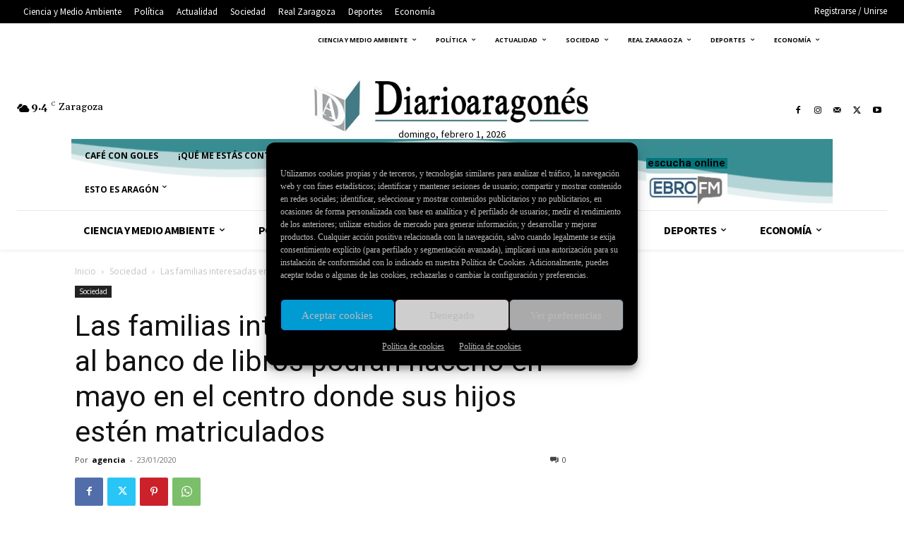

--- FILE ---
content_type: text/html; charset=UTF-8
request_url: https://diarioaragones.com/las-familias-interesadas-en-adherirse-al-banco-de-libros-podran-hacerlo-en-mayo-en-el-centro-donde-sus-hijos-esten-matriculados/
body_size: 66781
content:
<!doctype html >
<!--[if IE 8]>    <html class="ie8" lang="en"> <![endif]-->
<!--[if IE 9]>    <html class="ie9" lang="en"> <![endif]-->
<!--[if gt IE 8]><!--> <html lang="es" prefix="og: https://ogp.me/ns#"> <!--<![endif]-->
<head>
    <title>Las familias interesadas en adherirse al banco de libros podrán hacerlo en mayo en el centro donde sus hijos estén matriculados - DiarioAragones.com</title>
    <meta charset="UTF-8" />
    <meta name="viewport" content="width=device-width, initial-scale=1.0">
    <link rel="pingback" href="https://diarioaragones.com/xmlrpc.php" />
    
<!-- Optimización para motores de búsqueda de Rank Math -  https://rankmath.com/ -->
<meta name="description" content="El Departamento de Educación, Cultura y Deporte ha emitido una resolución y unas instrucciones para permitir seguir desarrollando el sistema de banco de"/>
<meta name="robots" content="index, follow, max-snippet:-1, max-video-preview:-1, max-image-preview:large"/>
<link rel="canonical" href="https://diarioaragones.com/las-familias-interesadas-en-adherirse-al-banco-de-libros-podran-hacerlo-en-mayo-en-el-centro-donde-sus-hijos-esten-matriculados/" />
<meta property="og:locale" content="es_ES" />
<meta property="og:type" content="article" />
<meta property="og:title" content="Las familias interesadas en adherirse al banco de libros podrán hacerlo en mayo en el centro donde sus hijos estén matriculados - DiarioAragones.com" />
<meta property="og:description" content="El Departamento de Educación, Cultura y Deporte ha emitido una resolución y unas instrucciones para permitir seguir desarrollando el sistema de banco de" />
<meta property="og:url" content="https://diarioaragones.com/las-familias-interesadas-en-adherirse-al-banco-de-libros-podran-hacerlo-en-mayo-en-el-centro-donde-sus-hijos-esten-matriculados/" />
<meta property="og:site_name" content="DiarioAragones.com" />
<meta property="article:section" content="Sociedad" />
<meta property="og:image" content="https://diarioaragones.com/wp-content/uploads/2020/01/niño-colegio.jpg" />
<meta property="og:image:secure_url" content="https://diarioaragones.com/wp-content/uploads/2020/01/niño-colegio.jpg" />
<meta property="og:image:width" content="580" />
<meta property="og:image:height" content="257" />
<meta property="og:image:alt" content="Las familias interesadas en adherirse al banco de libros podrán hacerlo en mayo en el centro donde sus hijos estén matriculados" />
<meta property="og:image:type" content="image/jpeg" />
<meta property="article:published_time" content="2020-01-23T22:14:26+02:00" />
<meta name="twitter:card" content="summary_large_image" />
<meta name="twitter:title" content="Las familias interesadas en adherirse al banco de libros podrán hacerlo en mayo en el centro donde sus hijos estén matriculados - DiarioAragones.com" />
<meta name="twitter:description" content="El Departamento de Educación, Cultura y Deporte ha emitido una resolución y unas instrucciones para permitir seguir desarrollando el sistema de banco de" />
<meta name="twitter:image" content="https://diarioaragones.com/wp-content/uploads/2020/01/niño-colegio.jpg" />
<meta name="twitter:label1" content="Escrito por" />
<meta name="twitter:data1" content="agencia" />
<meta name="twitter:label2" content="Tiempo de lectura" />
<meta name="twitter:data2" content="2 minutos" />
<script type="application/ld+json" class="rank-math-schema">{"@context":"https://schema.org","@graph":[{"@type":"Organization","@id":"https://diarioaragones.com/#organization","name":"DiarioAragones.com"},{"@type":"WebSite","@id":"https://diarioaragones.com/#website","url":"https://diarioaragones.com","name":"DiarioAragones.com","publisher":{"@id":"https://diarioaragones.com/#organization"},"inLanguage":"es"},{"@type":"ImageObject","@id":"https://diarioaragones.com/wp-content/uploads/2020/01/ni\u00f1o-colegio.jpg","url":"https://diarioaragones.com/wp-content/uploads/2020/01/ni\u00f1o-colegio.jpg","width":"580","height":"257","inLanguage":"es"},{"@type":"WebPage","@id":"https://diarioaragones.com/las-familias-interesadas-en-adherirse-al-banco-de-libros-podran-hacerlo-en-mayo-en-el-centro-donde-sus-hijos-esten-matriculados/#webpage","url":"https://diarioaragones.com/las-familias-interesadas-en-adherirse-al-banco-de-libros-podran-hacerlo-en-mayo-en-el-centro-donde-sus-hijos-esten-matriculados/","name":"Las familias interesadas en adherirse al banco de libros podr\u00e1n hacerlo en mayo en el centro donde sus hijos est\u00e9n matriculados - DiarioAragones.com","datePublished":"2020-01-23T22:14:26+02:00","dateModified":"2020-01-23T22:14:26+02:00","isPartOf":{"@id":"https://diarioaragones.com/#website"},"primaryImageOfPage":{"@id":"https://diarioaragones.com/wp-content/uploads/2020/01/ni\u00f1o-colegio.jpg"},"inLanguage":"es"},{"@type":"Person","@id":"https://diarioaragones.com/author/agencias/","name":"agencia","url":"https://diarioaragones.com/author/agencias/","image":{"@type":"ImageObject","@id":"https://secure.gravatar.com/avatar/11067b9a16f3d559fe9f0a74b61a9b2c4a68d5012b58c83eaea8ec333db35698?s=96&amp;d=mm&amp;r=g","url":"https://secure.gravatar.com/avatar/11067b9a16f3d559fe9f0a74b61a9b2c4a68d5012b58c83eaea8ec333db35698?s=96&amp;d=mm&amp;r=g","caption":"agencia","inLanguage":"es"},"worksFor":{"@id":"https://diarioaragones.com/#organization"}},{"@type":"BlogPosting","headline":"Las familias interesadas en adherirse al banco de libros podr\u00e1n hacerlo en mayo en el centro donde sus hijos","datePublished":"2020-01-23T22:14:26+02:00","dateModified":"2020-01-23T22:14:26+02:00","articleSection":"Sociedad","author":{"@id":"https://diarioaragones.com/author/agencias/","name":"agencia"},"publisher":{"@id":"https://diarioaragones.com/#organization"},"description":"El Departamento de Educaci\u00f3n, Cultura y Deporte ha emitido una resoluci\u00f3n y unas instrucciones para permitir seguir desarrollando el sistema de banco de","name":"Las familias interesadas en adherirse al banco de libros podr\u00e1n hacerlo en mayo en el centro donde sus hijos","@id":"https://diarioaragones.com/las-familias-interesadas-en-adherirse-al-banco-de-libros-podran-hacerlo-en-mayo-en-el-centro-donde-sus-hijos-esten-matriculados/#richSnippet","isPartOf":{"@id":"https://diarioaragones.com/las-familias-interesadas-en-adherirse-al-banco-de-libros-podran-hacerlo-en-mayo-en-el-centro-donde-sus-hijos-esten-matriculados/#webpage"},"image":{"@id":"https://diarioaragones.com/wp-content/uploads/2020/01/ni\u00f1o-colegio.jpg"},"inLanguage":"es","mainEntityOfPage":{"@id":"https://diarioaragones.com/las-familias-interesadas-en-adherirse-al-banco-de-libros-podran-hacerlo-en-mayo-en-el-centro-donde-sus-hijos-esten-matriculados/#webpage"}}]}</script>
<!-- /Plugin Rank Math WordPress SEO -->

<link rel='dns-prefetch' href='//fonts.googleapis.com' />
<link rel="alternate" type="application/rss+xml" title="DiarioAragones.com &raquo; Feed" href="https://diarioaragones.com/feed/" />
<link rel="alternate" type="application/rss+xml" title="DiarioAragones.com &raquo; Feed de los comentarios" href="https://diarioaragones.com/comments/feed/" />
<link rel="alternate" title="oEmbed (JSON)" type="application/json+oembed" href="https://diarioaragones.com/wp-json/oembed/1.0/embed?url=https%3A%2F%2Fdiarioaragones.com%2Flas-familias-interesadas-en-adherirse-al-banco-de-libros-podran-hacerlo-en-mayo-en-el-centro-donde-sus-hijos-esten-matriculados%2F" />
<link rel="alternate" title="oEmbed (XML)" type="text/xml+oembed" href="https://diarioaragones.com/wp-json/oembed/1.0/embed?url=https%3A%2F%2Fdiarioaragones.com%2Flas-familias-interesadas-en-adherirse-al-banco-de-libros-podran-hacerlo-en-mayo-en-el-centro-donde-sus-hijos-esten-matriculados%2F&#038;format=xml" />
<style id='wp-img-auto-sizes-contain-inline-css' type='text/css'>
img:is([sizes=auto i],[sizes^="auto," i]){contain-intrinsic-size:3000px 1500px}
/*# sourceURL=wp-img-auto-sizes-contain-inline-css */
</style>
<style id='cmplz_amp_css-inline-css' type='text/css'>

					.cmplz-hidden{display:none!important;}
					.cmplz-revoke-custom {
						display:none;
					}
					#cmplz-consent-ui, #cmplz-post-consent-ui {
						background-color: #000000;
					}
					#cmplz-consent-ui .cmplz-consent-message {
						color: #BBBBBB;
						padding:6px 0 0 6px;
					}
                    #cmplz-consent-ui button, #cmplz-post-consent-ui button {
                        background-color: #009bd3;
                        color: #BBBBBB;
                        padding: 6px 11px;
                        margin: 8px;
                        }
                
/*# sourceURL=cmplz_amp_css-inline-css */
</style>
<style id='wp-block-library-inline-css' type='text/css'>
:root{--wp-block-synced-color:#7a00df;--wp-block-synced-color--rgb:122,0,223;--wp-bound-block-color:var(--wp-block-synced-color);--wp-editor-canvas-background:#ddd;--wp-admin-theme-color:#007cba;--wp-admin-theme-color--rgb:0,124,186;--wp-admin-theme-color-darker-10:#006ba1;--wp-admin-theme-color-darker-10--rgb:0,107,160.5;--wp-admin-theme-color-darker-20:#005a87;--wp-admin-theme-color-darker-20--rgb:0,90,135;--wp-admin-border-width-focus:2px}@media (min-resolution:192dpi){:root{--wp-admin-border-width-focus:1.5px}}.wp-element-button{cursor:pointer}:root .has-very-light-gray-background-color{background-color:#eee}:root .has-very-dark-gray-background-color{background-color:#313131}:root .has-very-light-gray-color{color:#eee}:root .has-very-dark-gray-color{color:#313131}:root .has-vivid-green-cyan-to-vivid-cyan-blue-gradient-background{background:linear-gradient(135deg,#00d084,#0693e3)}:root .has-purple-crush-gradient-background{background:linear-gradient(135deg,#34e2e4,#4721fb 50%,#ab1dfe)}:root .has-hazy-dawn-gradient-background{background:linear-gradient(135deg,#faaca8,#dad0ec)}:root .has-subdued-olive-gradient-background{background:linear-gradient(135deg,#fafae1,#67a671)}:root .has-atomic-cream-gradient-background{background:linear-gradient(135deg,#fdd79a,#004a59)}:root .has-nightshade-gradient-background{background:linear-gradient(135deg,#330968,#31cdcf)}:root .has-midnight-gradient-background{background:linear-gradient(135deg,#020381,#2874fc)}:root{--wp--preset--font-size--normal:16px;--wp--preset--font-size--huge:42px}.has-regular-font-size{font-size:1em}.has-larger-font-size{font-size:2.625em}.has-normal-font-size{font-size:var(--wp--preset--font-size--normal)}.has-huge-font-size{font-size:var(--wp--preset--font-size--huge)}.has-text-align-center{text-align:center}.has-text-align-left{text-align:left}.has-text-align-right{text-align:right}.has-fit-text{white-space:nowrap!important}#end-resizable-editor-section{display:none}.aligncenter{clear:both}.items-justified-left{justify-content:flex-start}.items-justified-center{justify-content:center}.items-justified-right{justify-content:flex-end}.items-justified-space-between{justify-content:space-between}.screen-reader-text{border:0;clip-path:inset(50%);height:1px;margin:-1px;overflow:hidden;padding:0;position:absolute;width:1px;word-wrap:normal!important}.screen-reader-text:focus{background-color:#ddd;clip-path:none;color:#444;display:block;font-size:1em;height:auto;left:5px;line-height:normal;padding:15px 23px 14px;text-decoration:none;top:5px;width:auto;z-index:100000}html :where(.has-border-color){border-style:solid}html :where([style*=border-top-color]){border-top-style:solid}html :where([style*=border-right-color]){border-right-style:solid}html :where([style*=border-bottom-color]){border-bottom-style:solid}html :where([style*=border-left-color]){border-left-style:solid}html :where([style*=border-width]){border-style:solid}html :where([style*=border-top-width]){border-top-style:solid}html :where([style*=border-right-width]){border-right-style:solid}html :where([style*=border-bottom-width]){border-bottom-style:solid}html :where([style*=border-left-width]){border-left-style:solid}html :where(img[class*=wp-image-]){height:auto;max-width:100%}:where(figure){margin:0 0 1em}html :where(.is-position-sticky){--wp-admin--admin-bar--position-offset:var(--wp-admin--admin-bar--height,0px)}@media screen and (max-width:600px){html :where(.is-position-sticky){--wp-admin--admin-bar--position-offset:0px}}

/*# sourceURL=wp-block-library-inline-css */
</style><style id='wp-block-paragraph-inline-css' type='text/css'>
.is-small-text{font-size:.875em}.is-regular-text{font-size:1em}.is-large-text{font-size:2.25em}.is-larger-text{font-size:3em}.has-drop-cap:not(:focus):first-letter{float:left;font-size:8.4em;font-style:normal;font-weight:100;line-height:.68;margin:.05em .1em 0 0;text-transform:uppercase}body.rtl .has-drop-cap:not(:focus):first-letter{float:none;margin-left:.1em}p.has-drop-cap.has-background{overflow:hidden}:root :where(p.has-background){padding:1.25em 2.375em}:where(p.has-text-color:not(.has-link-color)) a{color:inherit}p.has-text-align-left[style*="writing-mode:vertical-lr"],p.has-text-align-right[style*="writing-mode:vertical-rl"]{rotate:180deg}
/*# sourceURL=https://diarioaragones.com/wp-includes/blocks/paragraph/style.min.css */
</style>
<style id='global-styles-inline-css' type='text/css'>
:root{--wp--preset--aspect-ratio--square: 1;--wp--preset--aspect-ratio--4-3: 4/3;--wp--preset--aspect-ratio--3-4: 3/4;--wp--preset--aspect-ratio--3-2: 3/2;--wp--preset--aspect-ratio--2-3: 2/3;--wp--preset--aspect-ratio--16-9: 16/9;--wp--preset--aspect-ratio--9-16: 9/16;--wp--preset--color--black: #000000;--wp--preset--color--cyan-bluish-gray: #abb8c3;--wp--preset--color--white: #ffffff;--wp--preset--color--pale-pink: #f78da7;--wp--preset--color--vivid-red: #cf2e2e;--wp--preset--color--luminous-vivid-orange: #ff6900;--wp--preset--color--luminous-vivid-amber: #fcb900;--wp--preset--color--light-green-cyan: #7bdcb5;--wp--preset--color--vivid-green-cyan: #00d084;--wp--preset--color--pale-cyan-blue: #8ed1fc;--wp--preset--color--vivid-cyan-blue: #0693e3;--wp--preset--color--vivid-purple: #9b51e0;--wp--preset--gradient--vivid-cyan-blue-to-vivid-purple: linear-gradient(135deg,rgb(6,147,227) 0%,rgb(155,81,224) 100%);--wp--preset--gradient--light-green-cyan-to-vivid-green-cyan: linear-gradient(135deg,rgb(122,220,180) 0%,rgb(0,208,130) 100%);--wp--preset--gradient--luminous-vivid-amber-to-luminous-vivid-orange: linear-gradient(135deg,rgb(252,185,0) 0%,rgb(255,105,0) 100%);--wp--preset--gradient--luminous-vivid-orange-to-vivid-red: linear-gradient(135deg,rgb(255,105,0) 0%,rgb(207,46,46) 100%);--wp--preset--gradient--very-light-gray-to-cyan-bluish-gray: linear-gradient(135deg,rgb(238,238,238) 0%,rgb(169,184,195) 100%);--wp--preset--gradient--cool-to-warm-spectrum: linear-gradient(135deg,rgb(74,234,220) 0%,rgb(151,120,209) 20%,rgb(207,42,186) 40%,rgb(238,44,130) 60%,rgb(251,105,98) 80%,rgb(254,248,76) 100%);--wp--preset--gradient--blush-light-purple: linear-gradient(135deg,rgb(255,206,236) 0%,rgb(152,150,240) 100%);--wp--preset--gradient--blush-bordeaux: linear-gradient(135deg,rgb(254,205,165) 0%,rgb(254,45,45) 50%,rgb(107,0,62) 100%);--wp--preset--gradient--luminous-dusk: linear-gradient(135deg,rgb(255,203,112) 0%,rgb(199,81,192) 50%,rgb(65,88,208) 100%);--wp--preset--gradient--pale-ocean: linear-gradient(135deg,rgb(255,245,203) 0%,rgb(182,227,212) 50%,rgb(51,167,181) 100%);--wp--preset--gradient--electric-grass: linear-gradient(135deg,rgb(202,248,128) 0%,rgb(113,206,126) 100%);--wp--preset--gradient--midnight: linear-gradient(135deg,rgb(2,3,129) 0%,rgb(40,116,252) 100%);--wp--preset--font-size--small: 11px;--wp--preset--font-size--medium: 20px;--wp--preset--font-size--large: 32px;--wp--preset--font-size--x-large: 42px;--wp--preset--font-size--regular: 15px;--wp--preset--font-size--larger: 50px;--wp--preset--spacing--20: 0.44rem;--wp--preset--spacing--30: 0.67rem;--wp--preset--spacing--40: 1rem;--wp--preset--spacing--50: 1.5rem;--wp--preset--spacing--60: 2.25rem;--wp--preset--spacing--70: 3.38rem;--wp--preset--spacing--80: 5.06rem;--wp--preset--shadow--natural: 6px 6px 9px rgba(0, 0, 0, 0.2);--wp--preset--shadow--deep: 12px 12px 50px rgba(0, 0, 0, 0.4);--wp--preset--shadow--sharp: 6px 6px 0px rgba(0, 0, 0, 0.2);--wp--preset--shadow--outlined: 6px 6px 0px -3px rgb(255, 255, 255), 6px 6px rgb(0, 0, 0);--wp--preset--shadow--crisp: 6px 6px 0px rgb(0, 0, 0);}:where(.is-layout-flex){gap: 0.5em;}:where(.is-layout-grid){gap: 0.5em;}body .is-layout-flex{display: flex;}.is-layout-flex{flex-wrap: wrap;align-items: center;}.is-layout-flex > :is(*, div){margin: 0;}body .is-layout-grid{display: grid;}.is-layout-grid > :is(*, div){margin: 0;}:where(.wp-block-columns.is-layout-flex){gap: 2em;}:where(.wp-block-columns.is-layout-grid){gap: 2em;}:where(.wp-block-post-template.is-layout-flex){gap: 1.25em;}:where(.wp-block-post-template.is-layout-grid){gap: 1.25em;}.has-black-color{color: var(--wp--preset--color--black) !important;}.has-cyan-bluish-gray-color{color: var(--wp--preset--color--cyan-bluish-gray) !important;}.has-white-color{color: var(--wp--preset--color--white) !important;}.has-pale-pink-color{color: var(--wp--preset--color--pale-pink) !important;}.has-vivid-red-color{color: var(--wp--preset--color--vivid-red) !important;}.has-luminous-vivid-orange-color{color: var(--wp--preset--color--luminous-vivid-orange) !important;}.has-luminous-vivid-amber-color{color: var(--wp--preset--color--luminous-vivid-amber) !important;}.has-light-green-cyan-color{color: var(--wp--preset--color--light-green-cyan) !important;}.has-vivid-green-cyan-color{color: var(--wp--preset--color--vivid-green-cyan) !important;}.has-pale-cyan-blue-color{color: var(--wp--preset--color--pale-cyan-blue) !important;}.has-vivid-cyan-blue-color{color: var(--wp--preset--color--vivid-cyan-blue) !important;}.has-vivid-purple-color{color: var(--wp--preset--color--vivid-purple) !important;}.has-black-background-color{background-color: var(--wp--preset--color--black) !important;}.has-cyan-bluish-gray-background-color{background-color: var(--wp--preset--color--cyan-bluish-gray) !important;}.has-white-background-color{background-color: var(--wp--preset--color--white) !important;}.has-pale-pink-background-color{background-color: var(--wp--preset--color--pale-pink) !important;}.has-vivid-red-background-color{background-color: var(--wp--preset--color--vivid-red) !important;}.has-luminous-vivid-orange-background-color{background-color: var(--wp--preset--color--luminous-vivid-orange) !important;}.has-luminous-vivid-amber-background-color{background-color: var(--wp--preset--color--luminous-vivid-amber) !important;}.has-light-green-cyan-background-color{background-color: var(--wp--preset--color--light-green-cyan) !important;}.has-vivid-green-cyan-background-color{background-color: var(--wp--preset--color--vivid-green-cyan) !important;}.has-pale-cyan-blue-background-color{background-color: var(--wp--preset--color--pale-cyan-blue) !important;}.has-vivid-cyan-blue-background-color{background-color: var(--wp--preset--color--vivid-cyan-blue) !important;}.has-vivid-purple-background-color{background-color: var(--wp--preset--color--vivid-purple) !important;}.has-black-border-color{border-color: var(--wp--preset--color--black) !important;}.has-cyan-bluish-gray-border-color{border-color: var(--wp--preset--color--cyan-bluish-gray) !important;}.has-white-border-color{border-color: var(--wp--preset--color--white) !important;}.has-pale-pink-border-color{border-color: var(--wp--preset--color--pale-pink) !important;}.has-vivid-red-border-color{border-color: var(--wp--preset--color--vivid-red) !important;}.has-luminous-vivid-orange-border-color{border-color: var(--wp--preset--color--luminous-vivid-orange) !important;}.has-luminous-vivid-amber-border-color{border-color: var(--wp--preset--color--luminous-vivid-amber) !important;}.has-light-green-cyan-border-color{border-color: var(--wp--preset--color--light-green-cyan) !important;}.has-vivid-green-cyan-border-color{border-color: var(--wp--preset--color--vivid-green-cyan) !important;}.has-pale-cyan-blue-border-color{border-color: var(--wp--preset--color--pale-cyan-blue) !important;}.has-vivid-cyan-blue-border-color{border-color: var(--wp--preset--color--vivid-cyan-blue) !important;}.has-vivid-purple-border-color{border-color: var(--wp--preset--color--vivid-purple) !important;}.has-vivid-cyan-blue-to-vivid-purple-gradient-background{background: var(--wp--preset--gradient--vivid-cyan-blue-to-vivid-purple) !important;}.has-light-green-cyan-to-vivid-green-cyan-gradient-background{background: var(--wp--preset--gradient--light-green-cyan-to-vivid-green-cyan) !important;}.has-luminous-vivid-amber-to-luminous-vivid-orange-gradient-background{background: var(--wp--preset--gradient--luminous-vivid-amber-to-luminous-vivid-orange) !important;}.has-luminous-vivid-orange-to-vivid-red-gradient-background{background: var(--wp--preset--gradient--luminous-vivid-orange-to-vivid-red) !important;}.has-very-light-gray-to-cyan-bluish-gray-gradient-background{background: var(--wp--preset--gradient--very-light-gray-to-cyan-bluish-gray) !important;}.has-cool-to-warm-spectrum-gradient-background{background: var(--wp--preset--gradient--cool-to-warm-spectrum) !important;}.has-blush-light-purple-gradient-background{background: var(--wp--preset--gradient--blush-light-purple) !important;}.has-blush-bordeaux-gradient-background{background: var(--wp--preset--gradient--blush-bordeaux) !important;}.has-luminous-dusk-gradient-background{background: var(--wp--preset--gradient--luminous-dusk) !important;}.has-pale-ocean-gradient-background{background: var(--wp--preset--gradient--pale-ocean) !important;}.has-electric-grass-gradient-background{background: var(--wp--preset--gradient--electric-grass) !important;}.has-midnight-gradient-background{background: var(--wp--preset--gradient--midnight) !important;}.has-small-font-size{font-size: var(--wp--preset--font-size--small) !important;}.has-medium-font-size{font-size: var(--wp--preset--font-size--medium) !important;}.has-large-font-size{font-size: var(--wp--preset--font-size--large) !important;}.has-x-large-font-size{font-size: var(--wp--preset--font-size--x-large) !important;}
/*# sourceURL=global-styles-inline-css */
</style>

<style id='classic-theme-styles-inline-css' type='text/css'>
/*! This file is auto-generated */
.wp-block-button__link{color:#fff;background-color:#32373c;border-radius:9999px;box-shadow:none;text-decoration:none;padding:calc(.667em + 2px) calc(1.333em + 2px);font-size:1.125em}.wp-block-file__button{background:#32373c;color:#fff;text-decoration:none}
/*# sourceURL=/wp-includes/css/classic-themes.min.css */
</style>
<link rel='stylesheet' id='cmplz-general-css' href='https://diarioaragones.com/wp-content/plugins/complianz-gdpr/assets/css/cookieblocker.min.css' type='text/css' media='all' />
<link rel='stylesheet' id='td-plugin-multi-purpose-css' href='https://diarioaragones.com/wp-content/plugins/td-composer/td-multi-purpose/style.css' type='text/css' media='all' />
<link rel='stylesheet' id='google-fonts-style-css' href='https://fonts.googleapis.com/css?display=swap&family=Source+Sans+Pro%3A400%7CGelasio%3A400%7CCrimson+Pro%3A400%7CLato%3A400%7COpen+Sans%3A400%2C600%2C700%7CRoboto%3A400%2C600%2C700%7CSource+Sans+Pro%3A400%2C700%2C600%7CGelasio%3A400%2C500%2C700%7CCrimson+Pro%3A300%2C400%7CLato%3A400&#038;ver=12.7.1' type='text/css' media='all' />
<link rel='stylesheet' id='td-theme-css' href='https://diarioaragones.com/wp-content/themes/Newspaper/style.css' type='text/css' media='all' />
<style id='td-theme-inline-css' type='text/css'>@media (max-width:767px){.td-header-desktop-wrap{display:none}}@media (min-width:767px){.td-header-mobile-wrap{display:none}}</style>
<link rel='stylesheet' id='td-legacy-framework-front-style-css' href='https://diarioaragones.com/wp-content/plugins/td-composer/legacy/Newspaper/assets/css/td_legacy_main.css' type='text/css' media='all' />
<link rel='stylesheet' id='td-standard-pack-framework-front-style-css' href='https://diarioaragones.com/wp-content/plugins/td-standard-pack/Newspaper/assets/css/td_standard_pack_main.css' type='text/css' media='all' />
<link rel='stylesheet' id='tdb_style_cloud_templates_front-css' href='https://diarioaragones.com/wp-content/plugins/td-cloud-library/assets/css/tdb_main.css' type='text/css' media='all' />
<script type="text/javascript" src="https://diarioaragones.com/wp-includes/js/jquery/jquery.min.js" id="jquery-core-js"></script>
<script type="text/javascript" src="https://diarioaragones.com/wp-includes/js/jquery/jquery-migrate.min.js" id="jquery-migrate-js"></script>
<link rel="https://api.w.org/" href="https://diarioaragones.com/wp-json/" /><link rel="alternate" title="JSON" type="application/json" href="https://diarioaragones.com/wp-json/wp/v2/posts/732068" /><link rel="EditURI" type="application/rsd+xml" title="RSD" href="https://diarioaragones.com/xmlrpc.php?rsd" />

<link rel='shortlink' href='https://diarioaragones.com/?p=732068' />
<meta name="generator" content="auto-sizes 1.7.0">
	<style>img#wpstats{display:none}</style>
					<style>.cmplz-hidden {
					display: none !important;
				}</style>    <script>
        window.tdb_global_vars = {"wpRestUrl":"https:\/\/diarioaragones.com\/wp-json\/","permalinkStructure":"\/%postname%\/"};
        window.tdb_p_autoload_vars = {"isAjax":false,"isAdminBarShowing":false,"autoloadStatus":"off","origPostEditUrl":null};
    </script>
    
    <style id="tdb-global-colors">:root{--accent-color-1:#e52e2e;--accent-color-2:#FF4A4A;--base-color-1:#131F49;--light-color-1:#EDEDED;--light-border:#EDEDED;--base-gray:#717176;--light-gray:#F1F4F7;--light-red:#FCF7F5;--dark-border:#b1b4bc}</style>

    
	            <style id="tdb-global-fonts">
                
:root{--global-font-1:Poppins;--global-font-2:Roboto Condensed;--global-font-3:PT Serif;}
            </style>
            <style type="text/css">.recentcomments a{display:inline !important;padding:0 !important;margin:0 !important;}</style>
<!-- JS generated by theme -->

<script type="text/javascript" id="td-generated-header-js">
    
    

	    var tdBlocksArray = []; //here we store all the items for the current page

	    // td_block class - each ajax block uses a object of this class for requests
	    function tdBlock() {
		    this.id = '';
		    this.block_type = 1; //block type id (1-234 etc)
		    this.atts = '';
		    this.td_column_number = '';
		    this.td_current_page = 1; //
		    this.post_count = 0; //from wp
		    this.found_posts = 0; //from wp
		    this.max_num_pages = 0; //from wp
		    this.td_filter_value = ''; //current live filter value
		    this.is_ajax_running = false;
		    this.td_user_action = ''; // load more or infinite loader (used by the animation)
		    this.header_color = '';
		    this.ajax_pagination_infinite_stop = ''; //show load more at page x
	    }

        // td_js_generator - mini detector
        ( function () {
            var htmlTag = document.getElementsByTagName("html")[0];

	        if ( navigator.userAgent.indexOf("MSIE 10.0") > -1 ) {
                htmlTag.className += ' ie10';
            }

            if ( !!navigator.userAgent.match(/Trident.*rv\:11\./) ) {
                htmlTag.className += ' ie11';
            }

	        if ( navigator.userAgent.indexOf("Edge") > -1 ) {
                htmlTag.className += ' ieEdge';
            }

            if ( /(iPad|iPhone|iPod)/g.test(navigator.userAgent) ) {
                htmlTag.className += ' td-md-is-ios';
            }

            var user_agent = navigator.userAgent.toLowerCase();
            if ( user_agent.indexOf("android") > -1 ) {
                htmlTag.className += ' td-md-is-android';
            }

            if ( -1 !== navigator.userAgent.indexOf('Mac OS X')  ) {
                htmlTag.className += ' td-md-is-os-x';
            }

            if ( /chrom(e|ium)/.test(navigator.userAgent.toLowerCase()) ) {
               htmlTag.className += ' td-md-is-chrome';
            }

            if ( -1 !== navigator.userAgent.indexOf('Firefox') ) {
                htmlTag.className += ' td-md-is-firefox';
            }

            if ( -1 !== navigator.userAgent.indexOf('Safari') && -1 === navigator.userAgent.indexOf('Chrome') ) {
                htmlTag.className += ' td-md-is-safari';
            }

            if( -1 !== navigator.userAgent.indexOf('IEMobile') ){
                htmlTag.className += ' td-md-is-iemobile';
            }

        })();

        var tdLocalCache = {};

        ( function () {
            "use strict";

            tdLocalCache = {
                data: {},
                remove: function (resource_id) {
                    delete tdLocalCache.data[resource_id];
                },
                exist: function (resource_id) {
                    return tdLocalCache.data.hasOwnProperty(resource_id) && tdLocalCache.data[resource_id] !== null;
                },
                get: function (resource_id) {
                    return tdLocalCache.data[resource_id];
                },
                set: function (resource_id, cachedData) {
                    tdLocalCache.remove(resource_id);
                    tdLocalCache.data[resource_id] = cachedData;
                }
            };
        })();

    
    
var td_viewport_interval_list=[{"limitBottom":767,"sidebarWidth":228},{"limitBottom":1018,"sidebarWidth":300},{"limitBottom":1140,"sidebarWidth":324}];
var td_animation_stack_effect="type0";
var tds_animation_stack=true;
var td_animation_stack_specific_selectors=".entry-thumb, img, .td-lazy-img";
var td_animation_stack_general_selectors=".td-animation-stack img, .td-animation-stack .entry-thumb, .post img, .td-animation-stack .td-lazy-img";
var tdc_is_installed="yes";
var tdc_domain_active=false;
var td_ajax_url="https:\/\/diarioaragones.com\/wp-admin\/admin-ajax.php?td_theme_name=Newspaper&v=12.7.1";
var td_get_template_directory_uri="https:\/\/diarioaragones.com\/wp-content\/plugins\/td-composer\/legacy\/common";
var tds_snap_menu="";
var tds_logo_on_sticky="";
var tds_header_style="tdm_header_style_3";
var td_please_wait="Por favor espera...";
var td_email_user_pass_incorrect="Usuario o contrase\u00f1a incorrecta!";
var td_email_user_incorrect="Correo electr\u00f3nico o nombre de usuario incorrecto!";
var td_email_incorrect="Email incorrecto!";
var td_user_incorrect="Nombre de usuario incorrecto!";
var td_email_user_empty="Correo electr\u00f3nico o nombre de usuario vac\u00edo!";
var td_pass_empty="Pase vac\u00edo!";
var td_pass_pattern_incorrect="Patr\u00f3n de paso no v\u00e1lido!";
var td_retype_pass_incorrect="Retyped Pass incorrect!";
var tds_more_articles_on_post_enable="";
var tds_more_articles_on_post_time_to_wait="";
var tds_more_articles_on_post_pages_distance_from_top=0;
var tds_captcha="";
var tds_theme_color_site_wide="#4db2ec";
var tds_smart_sidebar="";
var tdThemeName="Newspaper";
var tdThemeNameWl="Newspaper";
var td_magnific_popup_translation_tPrev="Anterior (tecla de flecha izquierda)";
var td_magnific_popup_translation_tNext="Siguiente (tecla de flecha derecha)";
var td_magnific_popup_translation_tCounter="%curr% de %total%";
var td_magnific_popup_translation_ajax_tError="El contenido de %url% no pudo cargarse.";
var td_magnific_popup_translation_image_tError="La imagen #%curr% no pudo cargarse.";
var tdBlockNonce="6d40762985";
var tdMobileMenu="enabled";
var tdMobileSearch="enabled";
var tdDateNamesI18n={"month_names":["enero","febrero","marzo","abril","mayo","junio","julio","agosto","septiembre","octubre","noviembre","diciembre"],"month_names_short":["Ene","Feb","Mar","Abr","May","Jun","Jul","Ago","Sep","Oct","Nov","Dic"],"day_names":["domingo","lunes","martes","mi\u00e9rcoles","jueves","viernes","s\u00e1bado"],"day_names_short":["Dom","Lun","Mar","Mi\u00e9","Jue","Vie","S\u00e1b"]};
var tdb_modal_confirm="Ahorrar";
var tdb_modal_cancel="Cancelar";
var tdb_modal_confirm_alt="S\u00ed";
var tdb_modal_cancel_alt="No";
var td_deploy_mode="deploy";
var td_ad_background_click_link="";
var td_ad_background_click_target="";
</script>


<!-- Header style compiled by theme -->

<style>body,p{font-family:Georgia,Times,"Times New Roman",serif;text-transform:none}:root{--td_excl_label:'EXCLUSIVO'}body,p{font-family:Georgia,Times,"Times New Roman",serif;text-transform:none}:root{--td_excl_label:'EXCLUSIVO'}</style>




<script type="application/ld+json">
    {
        "@context": "https://schema.org",
        "@type": "BreadcrumbList",
        "itemListElement": [
            {
                "@type": "ListItem",
                "position": 1,
                "item": {
                    "@type": "WebSite",
                    "@id": "https://diarioaragones.com/",
                    "name": "Inicio"
                }
            },
            {
                "@type": "ListItem",
                "position": 2,
                    "item": {
                    "@type": "WebPage",
                    "@id": "https://diarioaragones.com/category/sociedad/",
                    "name": "Sociedad"
                }
            }
            ,{
                "@type": "ListItem",
                "position": 3,
                    "item": {
                    "@type": "WebPage",
                    "@id": "https://diarioaragones.com/las-familias-interesadas-en-adherirse-al-banco-de-libros-podran-hacerlo-en-mayo-en-el-centro-donde-sus-hijos-esten-matriculados/",
                    "name": "Las familias interesadas en adherirse al banco de libros podrán hacerlo en..."                                
                }
            }    
        ]
    }
</script>
<link rel="icon" href="https://diarioaragones.com/wp-content/uploads/2020/05/logo-diarioaragones-cubo-512-100x100.jpg" sizes="32x32" />
<link rel="icon" href="https://diarioaragones.com/wp-content/uploads/2020/05/logo-diarioaragones-cubo-512-300x300.jpg" sizes="192x192" />
<link rel="apple-touch-icon" href="https://diarioaragones.com/wp-content/uploads/2020/05/logo-diarioaragones-cubo-512-300x300.jpg" />
<meta name="msapplication-TileImage" content="https://diarioaragones.com/wp-content/uploads/2020/05/logo-diarioaragones-cubo-512-300x300.jpg" />
		<style type="text/css" id="wp-custom-css">
			.tdb-logo-text-title{display:none !important;}
h1, h2, h3, h4, h5, h6 {
  text-transform: none !important;
}		</style>
		
<!-- Button style compiled by theme -->

<style></style>

	<style id="tdw-css-placeholder"></style></head>

<body class="wp-singular post-template-default single single-post postid-732068 single-format-standard wp-theme-Newspaper td-standard-pack las-familias-interesadas-en-adherirse-al-banco-de-libros-podran-hacerlo-en-mayo-en-el-centro-donde-sus-hijos-esten-matriculados global-block-template-1  tdc-header-template  tdc-footer-template td-animation-stack-type0 td-full-layout" itemscope="itemscope" itemtype="https://schema.org/WebPage">

<div class="td-scroll-up" data-style="style1"><i class="td-icon-menu-up"></i></div>
    <div class="td-menu-background" style="visibility:hidden"></div>
<div id="td-mobile-nav" style="visibility:hidden">
    <div class="td-mobile-container">
        <!-- mobile menu top section -->
        <div class="td-menu-socials-wrap">
            <!-- socials -->
            <div class="td-menu-socials">
                            </div>
            <!-- close button -->
            <div class="td-mobile-close">
                <span><i class="td-icon-close-mobile"></i></span>
            </div>
        </div>

        <!-- login section -->
        
        <!-- menu section -->
        <div class="td-mobile-content">
            <div class="menu-menu-general-container"><ul id="menu-menu-general-3" class="td-mobile-main-menu"><li class="menu-item menu-item-type-taxonomy menu-item-object-category menu-item-first menu-item-31"><a href="https://diarioaragones.com/category/ciencia-y-medio-ambiente/">Ciencia y Medio Ambiente</a></li>
<li class="menu-item menu-item-type-taxonomy menu-item-object-category menu-item-has-children menu-item-38"><a href="https://diarioaragones.com/category/politica/">Política<i class="td-icon-menu-right td-element-after"></i></a>
<ul class="sub-menu">
	<li class="menu-item menu-item-type-taxonomy menu-item-object-category menu-item-47"><a href="https://diarioaragones.com/category/aragon/">Aragón</a></li>
	<li class="menu-item menu-item-type-taxonomy menu-item-object-category menu-item-49"><a href="https://diarioaragones.com/category/municipal-zaragoza/">Municipal Zaragoza</a></li>
	<li class="menu-item menu-item-type-taxonomy menu-item-object-category menu-item-48"><a href="https://diarioaragones.com/category/comarcas/">Comarcas</a></li>
</ul>
</li>
<li class="menu-item menu-item-type-taxonomy menu-item-object-category menu-item-28"><a href="https://diarioaragones.com/category/actualidad/">Actualidad</a></li>
<li class="menu-item menu-item-type-taxonomy menu-item-object-category current-post-ancestor current-menu-parent current-post-parent menu-item-has-children menu-item-40"><a href="https://diarioaragones.com/category/sociedad/">Sociedad<i class="td-icon-menu-right td-element-after"></i></a>
<ul class="sub-menu">
	<li class="menu-item menu-item-type-taxonomy menu-item-object-category menu-item-32"><a href="https://diarioaragones.com/category/cultura/">Cultura</a></li>
	<li class="menu-item menu-item-type-taxonomy menu-item-object-category menu-item-45"><a href="https://diarioaragones.com/category/salud/">Salud</a></li>
	<li class="menu-item menu-item-type-taxonomy menu-item-object-category menu-item-29"><a href="https://diarioaragones.com/category/aragon-solidario/">Aragón Solidario</a></li>
	<li class="menu-item menu-item-type-taxonomy menu-item-object-category menu-item-42"><a href="https://diarioaragones.com/category/viajes/">Viajes</a></li>
	<li class="menu-item menu-item-type-taxonomy menu-item-object-category menu-item-41"><a href="https://diarioaragones.com/category/sucesos/">Sucesos</a></li>
</ul>
</li>
<li class="menu-item menu-item-type-taxonomy menu-item-object-category menu-item-39"><a href="https://diarioaragones.com/category/real-zaragoza/">Real Zaragoza</a></li>
<li class="menu-item menu-item-type-taxonomy menu-item-object-category menu-item-has-children menu-item-33"><a href="https://diarioaragones.com/category/deportes/">Deportes<i class="td-icon-menu-right td-element-after"></i></a>
<ul class="sub-menu">
	<li class="menu-item menu-item-type-taxonomy menu-item-object-category menu-item-43"><a href="https://diarioaragones.com/category/real-zaragoza/">Real Zaragoza</a></li>
	<li class="menu-item menu-item-type-taxonomy menu-item-object-category menu-item-36"><a href="https://diarioaragones.com/category/deportes/otros-deportes/">Otros deportes</a></li>
	<li class="menu-item menu-item-type-taxonomy menu-item-object-category menu-item-34"><a href="https://diarioaragones.com/category/deportes/baloncesto/">Baloncesto</a></li>
	<li class="menu-item menu-item-type-taxonomy menu-item-object-category menu-item-35"><a href="https://diarioaragones.com/category/deportes/futbol/">Fútbol</a></li>
</ul>
</li>
<li class="menu-item menu-item-type-taxonomy menu-item-object-category menu-item-37"><a href="https://diarioaragones.com/category/economia/">Economía</a></li>
</ul></div>        </div>
    </div>

    <!-- register/login section -->
    </div><div class="td-search-background" style="visibility:hidden"></div>
<div class="td-search-wrap-mob" style="visibility:hidden">
	<div class="td-drop-down-search">
		<form method="get" class="td-search-form" action="https://diarioaragones.com/">
			<!-- close button -->
			<div class="td-search-close">
				<span><i class="td-icon-close-mobile"></i></span>
			</div>
			<div role="search" class="td-search-input">
				<span>Buscar</span>
				<input id="td-header-search-mob" type="text" value="" name="s" autocomplete="off" />
			</div>
		</form>
		<div id="td-aj-search-mob" class="td-ajax-search-flex"></div>
	</div>
</div>

    <div id="td-outer-wrap" class="td-theme-wrap">
    
                    <div class="td-header-template-wrap" style="position: relative">
                                    <div class="td-header-mobile-wrap ">
                        <div id="tdi_1" class="tdc-zone"><div class="tdc_zone tdi_2  wpb_row td-pb-row tdc-element-style"  >
<style scoped>.tdi_2{min-height:0}.tdi_2>.td-element-style:after{content:''!important;width:100%!important;height:100%!important;position:absolute!important;top:0!important;left:0!important;z-index:0!important;display:block!important;background-color:#ffffff!important}.td-header-mobile-wrap{position:relative;width:100%}@media (max-width:767px){.tdi_2:before{content:'';display:block;width:100vw;height:100%;position:absolute;left:50%;transform:translateX(-50%);box-shadow:0px 2px 4px 0px rgba(0,0,0,0.06);z-index:20;pointer-events:none}@media (max-width:767px){.tdi_2:before{width:100%}}}</style>
<div class="tdi_1_rand_style td-element-style" ></div><div id="tdi_3" class="tdc-row"><div class="vc_row tdi_4  wpb_row td-pb-row" >
<style scoped>.tdi_4,.tdi_4 .tdc-columns{min-height:0}.tdi_4,.tdi_4 .tdc-columns{display:block}.tdi_4 .tdc-columns{width:100%}.tdi_4:before,.tdi_4:after{display:table}</style><div class="vc_column tdi_6  wpb_column vc_column_container tdc-column td-pb-span12">
<style scoped>.tdi_6{vertical-align:baseline}.tdi_6>.wpb_wrapper,.tdi_6>.wpb_wrapper>.tdc-elements{display:block}.tdi_6>.wpb_wrapper>.tdc-elements{width:100%}.tdi_6>.wpb_wrapper>.vc_row_inner{width:auto}.tdi_6>.wpb_wrapper{width:auto;height:auto}</style><div class="wpb_wrapper" ><div class="td_block_wrap tdb_header_logo tdi_7 td-pb-border-top td_block_template_1 tdb-header-align"  data-td-block-uid="tdi_7" >
<style>.tdb-header-align{vertical-align:middle}.tdb_header_logo{margin-bottom:0;clear:none}.tdb_header_logo .tdb-logo-a,.tdb_header_logo h1{display:flex;pointer-events:auto;align-items:flex-start}.tdb_header_logo h1{margin:0;line-height:0}.tdb_header_logo .tdb-logo-img-wrap img{display:block}.tdb_header_logo .tdb-logo-svg-wrap+.tdb-logo-img-wrap{display:none}.tdb_header_logo .tdb-logo-svg-wrap svg{width:50px;display:block;transition:fill .3s ease}.tdb_header_logo .tdb-logo-text-wrap{display:flex}.tdb_header_logo .tdb-logo-text-title,.tdb_header_logo .tdb-logo-text-tagline{-webkit-transition:all 0.2s ease;transition:all 0.2s ease}.tdb_header_logo .tdb-logo-text-title{background-size:cover;background-position:center center;font-size:75px;font-family:serif;line-height:1.1;color:#222;white-space:nowrap}.tdb_header_logo .tdb-logo-text-tagline{margin-top:2px;font-size:12px;font-family:serif;letter-spacing:1.8px;line-height:1;color:#767676}.tdb_header_logo .tdb-logo-icon{position:relative;font-size:46px;color:#000}.tdb_header_logo .tdb-logo-icon-svg{line-height:0}.tdb_header_logo .tdb-logo-icon-svg svg{width:46px;height:auto}.tdb_header_logo .tdb-logo-icon-svg svg,.tdb_header_logo .tdb-logo-icon-svg svg *{fill:#000}.tdi_7{display:inline-block}.tdi_7 .tdb-logo-a,.tdi_7 h1{flex-direction:row;align-items:center;justify-content:flex-start}.tdi_7 .tdb-logo-svg-wrap{display:block}.tdi_7 .tdb-logo-svg-wrap+.tdb-logo-img-wrap{display:none}.tdi_7 .tdb-logo-img-wrap{display:block}.tdi_7 .tdb-logo-text-tagline{margin-top:2px;margin-left:0;display:block}.tdi_7 .tdb-logo-text-title{display:block;text-transform:uppercase!important;}.tdi_7 .tdb-logo-text-wrap{flex-direction:column;align-items:flex-start}.tdi_7 .tdb-logo-icon{top:0px;display:block}@media (max-width:767px){.tdb_header_logo .tdb-logo-text-title{font-size:36px}}@media (max-width:767px){.tdb_header_logo .tdb-logo-text-tagline{font-size:11px}}@media (max-width:767px){.tdi_7 .tdb-logo-text-title{font-size:24px!important;line-height:48px!important;font-weight:600!important;}}</style><div class="tdb-block-inner td-fix-index"><a class="tdb-logo-a" href="https://diarioaragones.com/"><span class="tdb-logo-img-wrap"><img class="tdb-logo-img" src="https://diarioaragones.com/wp-content/uploads/2023/08/diario.png" alt="Logo"  title=""  /></span><span class="tdb-logo-text-wrap"><span class="tdb-logo-text-title">Pulses PRO</span></span></a></div></div> <!-- ./block --><div class="td_block_wrap tdb_mobile_menu tdi_8 td-pb-border-top td_block_template_1 tdb-header-align"  data-td-block-uid="tdi_8" >
<style>@media (max-width:767px){.tdi_8{margin-right:-15px!important}}</style>
<style>.tdb_mobile_menu{margin-bottom:0;clear:none}.tdb_mobile_menu a{display:inline-block!important;position:relative;text-align:center;color:var(--td_theme_color,#4db2ec)}.tdb_mobile_menu a>span{display:flex;align-items:center;justify-content:center}.tdb_mobile_menu svg{height:auto}.tdb_mobile_menu svg,.tdb_mobile_menu svg *{fill:var(--td_theme_color,#4db2ec)}#tdc-live-iframe .tdb_mobile_menu a{pointer-events:none}.td-menu-mob-open-menu{overflow:hidden}.td-menu-mob-open-menu #td-outer-wrap{position:static}.tdi_8{float:right;clear:none}.tdi_8 .tdb-mobile-menu-button i{font-size:27px;width:54px;height:54px;line-height:54px}.tdi_8 .tdb-mobile-menu-button svg{width:27px}.tdi_8 .tdb-mobile-menu-button .tdb-mobile-menu-icon-svg{width:54px;height:54px}.tdi_8 .tdb-mobile-menu-button{color:#000000}.tdi_8 .tdb-mobile-menu-button svg,.tdi_8 .tdb-mobile-menu-button svg *{fill:#000000}@media (max-width:767px){.tdi_8 .tdb-mobile-menu-button i{width:48.6px;height:48.6px;line-height:48.6px}.tdi_8 .tdb-mobile-menu-button .tdb-mobile-menu-icon-svg{width:48.6px;height:48.6px}}</style><div class="tdb-block-inner td-fix-index"><span class="tdb-mobile-menu-button"><i class="tdb-mobile-menu-icon td-icon-mobile"></i></span></div></div> <!-- ./block --><div class="td_block_wrap tdb_mobile_search tdi_9 td-pb-border-top td_block_template_1 tdb-header-align"  data-td-block-uid="tdi_9" >
<style>@media (max-width:767px){.tdi_9{margin-right:-5px!important}}</style>
<style>.tdb_mobile_search{margin-bottom:0;clear:none}.tdb_mobile_search a{display:inline-block!important;position:relative;text-align:center;color:var(--td_theme_color,#4db2ec)}.tdb_mobile_search a>span{display:flex;align-items:center;justify-content:center}.tdb_mobile_search svg{height:auto}.tdb_mobile_search svg,.tdb_mobile_search svg *{fill:var(--td_theme_color,#4db2ec)}#tdc-live-iframe .tdb_mobile_search a{pointer-events:none}.td-search-opened{overflow:hidden}.td-search-opened #td-outer-wrap{position:static}.td-search-opened .td-search-wrap-mob{position:fixed;height:calc(100% + 1px)}.td-search-opened .td-drop-down-search{height:calc(100% + 1px);overflow-y:scroll;overflow-x:hidden}.tdi_9{float:right;clear:none}.tdi_9 .tdb-header-search-button-mob i{font-size:22px;width:55px;height:55px;line-height:55px}.tdi_9 .tdb-header-search-button-mob svg{width:22px}.tdi_9 .tdb-header-search-button-mob .tdb-mobile-search-icon-svg{width:55px;height:55px;display:flex;justify-content:center}.tdi_9 .tdb-header-search-button-mob{color:#000000}.tdi_9 .tdb-header-search-button-mob svg,.tdi_9 .tdb-header-search-button-mob svg *{fill:#000000}@media (max-width:767px){.tdi_9 .tdb-header-search-button-mob i{width:48.4px;height:48.4px;line-height:48.4px}.tdi_9 .tdb-header-search-button-mob .tdb-mobile-search-icon-svg{width:48.4px;height:48.4px;display:flex;justify-content:center}}</style><div class="tdb-block-inner td-fix-index"><span class="tdb-header-search-button-mob dropdown-toggle" data-toggle="dropdown"><i class="tdb-mobile-search-icon td-icon-search"></i></span></div></div> <!-- ./block --></div></div></div></div></div></div>                    </div>
                
                    <div class="td-header-desktop-wrap ">
                        <!-- LOGIN MODAL -->

                <div id="login-form" class="white-popup-block mfp-hide mfp-with-anim td-login-modal-wrap">
                    <div class="td-login-wrap">
                        <a href="#" aria-label="Back" class="td-back-button"><i class="td-icon-modal-back"></i></a>
                        <div id="td-login-div" class="td-login-form-div td-display-block">
                            <div class="td-login-panel-title">Registrarse</div>
                            <div class="td-login-panel-descr">¡Bienvenido! Ingresa en tu cuenta</div>
                            <div class="td_display_err"></div>
                            <form id="loginForm" action="#" method="post">
                                <div class="td-login-inputs"><input class="td-login-input" autocomplete="username" type="text" name="login_email" id="login_email" value="" required><label for="login_email">tu nombre de usuario</label></div>
                                <div class="td-login-inputs"><input class="td-login-input" autocomplete="current-password" type="password" name="login_pass" id="login_pass" value="" required><label for="login_pass">tu contraseña</label></div>
                                <input type="button"  name="login_button" id="login_button" class="wpb_button btn td-login-button" value="Iniciar sesión">
                                
                            </form>

                            

                            <div class="td-login-info-text"><a href="#" id="forgot-pass-link">¿Olvidaste tu contraseña? consigue ayuda</a></div>
                            
                            
                            
                            <div class="td-login-info-text"><a class="privacy-policy-link" href="https://diarioaragones.com/cookies/">Política de cookies</a></div>
                        </div>

                        

                         <div id="td-forgot-pass-div" class="td-login-form-div td-display-none">
                            <div class="td-login-panel-title">Recuperación de contraseña</div>
                            <div class="td-login-panel-descr">Recupera tu contraseña</div>
                            <div class="td_display_err"></div>
                            <form id="forgotpassForm" action="#" method="post">
                                <div class="td-login-inputs"><input class="td-login-input" type="text" name="forgot_email" id="forgot_email" value="" required><label for="forgot_email">tu correo electrónico</label></div>
                                <input type="button" name="forgot_button" id="forgot_button" class="wpb_button btn td-login-button" value="Enviar mi contraseña">
                            </form>
                            <div class="td-login-info-text">Se te ha enviado una contraseña por correo electrónico.</div>
                        </div>
                        
                        
                    </div>
                </div>
                <div id="tdi_10" class="tdc-zone"><div class="tdc_zone tdi_11  wpb_row td-pb-row tdc-element-style"  >
<style scoped>.tdi_11{min-height:0}.tdi_11>.td-element-style:after{content:''!important;width:100%!important;height:100%!important;position:absolute!important;top:0!important;left:0!important;z-index:0!important;display:block!important;background-color:#ffffff!important}.td-header-desktop-wrap{position:relative}</style>
<div class="tdi_10_rand_style td-element-style" ></div><div id="tdi_12" class="tdc-row stretch_row_1600 td-stretch-content"><div class="vc_row tdi_13  wpb_row td-pb-row tdc-element-style" >
<style scoped>.tdi_13,.tdi_13 .tdc-columns{min-height:0}.tdi_13>.td-element-style:after{content:''!important;width:100%!important;height:100%!important;position:absolute!important;top:0!important;left:0!important;z-index:0!important;display:block!important;background-color:#000000}.tdi_13,.tdi_13 .tdc-columns{display:block}.tdi_13 .tdc-columns{width:100%}.tdi_13:before,.tdi_13:after{display:table}@media (min-width:768px){.tdi_13{margin-left:-10px;margin-right:-10px}.tdi_13 .tdc-row-video-background-error,.tdi_13>.vc_column,.tdi_13>.tdc-columns>.vc_column{padding-left:10px;padding-right:10px}}.tdi_13{padding-top:5px!important;padding-bottom:5px!important}.tdi_13 .td_block_wrap{text-align:left}</style>
<div class="tdi_12_rand_style td-element-style" ></div><div class="vc_column tdi_15  wpb_column vc_column_container tdc-column td-pb-span12">
<style scoped>.tdi_15{vertical-align:baseline}.tdi_15>.wpb_wrapper,.tdi_15>.wpb_wrapper>.tdc-elements{display:block}.tdi_15>.wpb_wrapper>.tdc-elements{width:100%}.tdi_15>.wpb_wrapper>.vc_row_inner{width:auto}.tdi_15>.wpb_wrapper{width:auto;height:auto}</style><div class="wpb_wrapper" ><div class="td_block_wrap tdb_mobile_horiz_menu tdi_16 td-pb-border-top td_block_template_1 tdb-header-align"  data-td-block-uid="tdi_16"  style=" z-index: 999;">
<style>.tdb_mobile_horiz_menu{margin-bottom:0;clear:none}.tdb_mobile_horiz_menu.tdb-horiz-menu-singleline{width:100%}.tdb_mobile_horiz_menu.tdb-horiz-menu-singleline .tdb-horiz-menu{display:block;width:100%;overflow-x:auto;overflow-y:hidden;font-size:0;white-space:nowrap}.tdb_mobile_horiz_menu.tdb-horiz-menu-singleline .tdb-horiz-menu>li{position:static;display:inline-block;float:none}.tdb_mobile_horiz_menu.tdb-horiz-menu-singleline .tdb-horiz-menu ul{left:0;width:100%;z-index:-1}.tdb-horiz-menu{display:table;margin:0}.tdb-horiz-menu,.tdb-horiz-menu ul{list-style-type:none}.tdb-horiz-menu ul,.tdb-horiz-menu li{line-height:1}.tdb-horiz-menu li{margin:0;font-family:var(--td_default_google_font_1,'Open Sans','Open Sans Regular',sans-serif)}.tdb-horiz-menu li.current-menu-item>a,.tdb-horiz-menu li.current-menu-ancestor>a,.tdb-horiz-menu li.current-category-ancestor>a,.tdb-horiz-menu li.current-page-ancestor>a,.tdb-horiz-menu li:hover>a,.tdb-horiz-menu li.tdb-hover>a{color:var(--td_theme_color,#4db2ec)}.tdb-horiz-menu li.current-menu-item>a .tdb-sub-menu-icon-svg,.tdb-horiz-menu li.current-menu-ancestor>a .tdb-sub-menu-icon-svg,.tdb-horiz-menu li.current-category-ancestor>a .tdb-sub-menu-icon-svg,.tdb-horiz-menu li.current-page-ancestor>a .tdb-sub-menu-icon-svg,.tdb-horiz-menu li:hover>a .tdb-sub-menu-icon-svg,.tdb-horiz-menu li.tdb-hover>a .tdb-sub-menu-icon-svg,.tdb-horiz-menu li.current-menu-item>a .tdb-sub-menu-icon-svg *,.tdb-horiz-menu li.current-menu-ancestor>a .tdb-sub-menu-icon-svg *,.tdb-horiz-menu li.current-category-ancestor>a .tdb-sub-menu-icon-svg *,.tdb-horiz-menu li.current-page-ancestor>a .tdb-sub-menu-icon-svg *,.tdb-horiz-menu li:hover>a .tdb-sub-menu-icon-svg *,.tdb-horiz-menu li.tdb-hover>a .tdb-sub-menu-icon-svg *{fill:var(--td_theme_color,#4db2ec)}.tdb-horiz-menu>li{position:relative;float:left;font-size:0}.tdb-horiz-menu>li:hover ul{visibility:visible;opacity:1}.tdb-horiz-menu>li>a{display:inline-block;padding:0 9px;font-weight:700;font-size:13px;line-height:41px;vertical-align:middle;-webkit-backface-visibility:hidden;color:#000}.tdb-horiz-menu>li>a>.tdb-menu-item-text{display:inline-block}.tdb-horiz-menu>li>a .tdb-sub-menu-icon{margin:0 0 0 6px}.tdb-horiz-menu>li>a .tdb-sub-menu-icon-svg svg{position:relative;top:-1px;width:13px}.tdb-horiz-menu>li .tdb-menu-sep{position:relative}.tdb-horiz-menu>li:last-child .tdb-menu-sep{display:none}.tdb-horiz-menu .tdb-sub-menu-icon-svg,.tdb-horiz-menu .tdb-menu-sep-svg{line-height:0}.tdb-horiz-menu .tdb-sub-menu-icon-svg svg,.tdb-horiz-menu .tdb-menu-sep-svg svg{height:auto}.tdb-horiz-menu .tdb-sub-menu-icon-svg svg,.tdb-horiz-menu .tdb-menu-sep-svg svg,.tdb-horiz-menu .tdb-sub-menu-icon-svg svg *,.tdb-horiz-menu .tdb-menu-sep-svg svg *{fill:#000}.tdb-horiz-menu .tdb-sub-menu-icon{vertical-align:middle;position:relative;top:0;padding-left:0}.tdb-horiz-menu .tdb-menu-sep{vertical-align:middle;font-size:12px}.tdb-horiz-menu .tdb-menu-sep-svg svg{width:12px}.tdb-horiz-menu ul{position:absolute;top:auto;left:-7px;padding:8px 0;background-color:#fff;visibility:hidden;opacity:0}.tdb-horiz-menu ul li>a{white-space:nowrap;display:block;padding:5px 18px;font-size:11px;line-height:18px;color:#111}.tdb-horiz-menu ul li>a .tdb-sub-menu-icon{float:right;font-size:7px;line-height:20px}.tdb-horiz-menu ul li>a .tdb-sub-menu-icon-svg svg{width:7px}.tdc-dragged .tdb-horiz-menu ul{visibility:hidden!important;opacity:0!important;-webkit-transition:all 0.3s ease;transition:all 0.3s ease}.tdi_16{display:inline-block}.tdi_16 .tdb-horiz-menu>li .tdb-menu-sep{top:0px}.tdi_16 .tdb-horiz-menu>li>a .tdb-sub-menu-icon{top:0px}.tdi_16 .tdb-horiz-menu>li>a{color:#ffffff;font-family:Source Sans Pro!important;font-size:13px!important;line-height:22px!important;font-weight:400!important}.tdi_16 .tdb-horiz-menu>li>a .tdb-sub-menu-icon-svg svg,.tdi_16 .tdb-horiz-menu>li>a .tdb-sub-menu-icon-svg svg *{fill:#ffffff}.tdi_16 .tdb-horiz-menu>li.current-menu-item>a,.tdi_16 .tdb-horiz-menu>li.current-menu-ancestor>a,.tdi_16 .tdb-horiz-menu>li.current-category-ancestor>a,.tdi_16 .tdb-horiz-menu>li.current-page-ancestor>a,.tdi_16 .tdb-horiz-menu>li:hover>a{color:#746ee5}.tdi_16 .tdb-horiz-menu>li.current-menu-item>a .tdb-sub-menu-icon-svg svg,.tdi_16 .tdb-horiz-menu>li.current-menu-item>a .tdb-sub-menu-icon-svg svg *,.tdi_16 .tdb-horiz-menu>li.current-menu-ancestor>a .tdb-sub-menu-icon-svg svg,.tdi_16 .tdb-horiz-menu>li.current-menu-ancestor>a .tdb-sub-menu-icon-svg svg *,.tdi_16 .tdb-horiz-menu>li.current-category-ancestor>a .tdb-sub-menu-icon-svg svg,.tdi_16 .tdb-horiz-menu>li.current-category-ancestor>a .tdb-sub-menu-icon-svg svg *,.tdi_16 .tdb-horiz-menu>li.current-page-ancestor>a .tdb-sub-menu-icon-svg svg,.tdi_16 .tdb-horiz-menu>li.current-page-ancestor>a .tdb-sub-menu-icon-svg svg *,.tdi_16 .tdb-horiz-menu>li:hover>a .tdb-sub-menu-icon-svg svg,.tdi_16 .tdb-horiz-menu>li:hover>a .tdb-sub-menu-icon-svg svg *{fill:#746ee5}.tdi_16 .tdb-horiz-menu ul li.current-menu-item>a,.tdi_16 .tdb-horiz-menu ul li.current-menu-ancestor>a,.tdi_16 .tdb-horiz-menu ul li.current-category-ancestor>a,.tdi_16 .tdb-horiz-menu ul li.current-page-ancestor>a,.tdi_16 .tdb-horiz-menu ul li:hover>a{color:#4c4084}.tdi_16 .tdb-horiz-menu ul{box-shadow:1px 1px 4px 0px rgba(0,0,0,0.15)}.tdi_16 .tdb-horiz-menu ul li>a{font-family:Source Sans Pro!important}@media (min-width:768px) and (max-width:1018px){.tdi_16 .tdb-horiz-menu>li>a{font-size:12px!important}}</style><div id=tdi_16 class="td_block_inner td-fix-index"><div class="menu-menu-general-container"><ul id="menu-menu-general-4" class="tdb-horiz-menu"><li class="menu-item menu-item-type-taxonomy menu-item-object-category menu-item-31"><a href="https://diarioaragones.com/category/ciencia-y-medio-ambiente/"><div class="tdb-menu-item-text">Ciencia y Medio Ambiente</div></a></li>
<li class="menu-item menu-item-type-taxonomy menu-item-object-category menu-item-has-children menu-item-38 tdb-menu-item-inactive"><a href="https://diarioaragones.com/category/politica/"><div class="tdb-menu-item-text">Política</div></a>
<ul class="sub-menu">
	<li class="menu-item menu-item-type-taxonomy menu-item-object-category menu-item-47"><a href="https://diarioaragones.com/category/aragon/"><div class="tdb-menu-item-text">Aragón</div></a></li>
	<li class="menu-item menu-item-type-taxonomy menu-item-object-category menu-item-49"><a href="https://diarioaragones.com/category/municipal-zaragoza/"><div class="tdb-menu-item-text">Municipal Zaragoza</div></a></li>
	<li class="menu-item menu-item-type-taxonomy menu-item-object-category menu-item-48"><a href="https://diarioaragones.com/category/comarcas/"><div class="tdb-menu-item-text">Comarcas</div></a></li>
</ul>
</li>
<li class="menu-item menu-item-type-taxonomy menu-item-object-category menu-item-28"><a href="https://diarioaragones.com/category/actualidad/"><div class="tdb-menu-item-text">Actualidad</div></a></li>
<li class="menu-item menu-item-type-taxonomy menu-item-object-category current-post-ancestor current-menu-parent current-post-parent menu-item-has-children menu-item-40 tdb-menu-item-inactive"><a href="https://diarioaragones.com/category/sociedad/"><div class="tdb-menu-item-text">Sociedad</div></a>
<ul class="sub-menu">
	<li class="menu-item menu-item-type-taxonomy menu-item-object-category menu-item-32"><a href="https://diarioaragones.com/category/cultura/"><div class="tdb-menu-item-text">Cultura</div></a></li>
	<li class="menu-item menu-item-type-taxonomy menu-item-object-category menu-item-45"><a href="https://diarioaragones.com/category/salud/"><div class="tdb-menu-item-text">Salud</div></a></li>
	<li class="menu-item menu-item-type-taxonomy menu-item-object-category menu-item-29"><a href="https://diarioaragones.com/category/aragon-solidario/"><div class="tdb-menu-item-text">Aragón Solidario</div></a></li>
	<li class="menu-item menu-item-type-taxonomy menu-item-object-category menu-item-42"><a href="https://diarioaragones.com/category/viajes/"><div class="tdb-menu-item-text">Viajes</div></a></li>
	<li class="menu-item menu-item-type-taxonomy menu-item-object-category menu-item-41"><a href="https://diarioaragones.com/category/sucesos/"><div class="tdb-menu-item-text">Sucesos</div></a></li>
</ul>
</li>
<li class="menu-item menu-item-type-taxonomy menu-item-object-category menu-item-39"><a href="https://diarioaragones.com/category/real-zaragoza/"><div class="tdb-menu-item-text">Real Zaragoza</div></a></li>
<li class="menu-item menu-item-type-taxonomy menu-item-object-category menu-item-has-children menu-item-33 tdb-menu-item-inactive"><a href="https://diarioaragones.com/category/deportes/"><div class="tdb-menu-item-text">Deportes</div></a>
<ul class="sub-menu">
	<li class="menu-item menu-item-type-taxonomy menu-item-object-category menu-item-43"><a href="https://diarioaragones.com/category/real-zaragoza/"><div class="tdb-menu-item-text">Real Zaragoza</div></a></li>
	<li class="menu-item menu-item-type-taxonomy menu-item-object-category menu-item-36"><a href="https://diarioaragones.com/category/deportes/otros-deportes/"><div class="tdb-menu-item-text">Otros deportes</div></a></li>
	<li class="menu-item menu-item-type-taxonomy menu-item-object-category menu-item-34"><a href="https://diarioaragones.com/category/deportes/baloncesto/"><div class="tdb-menu-item-text">Baloncesto</div></a></li>
	<li class="menu-item menu-item-type-taxonomy menu-item-object-category menu-item-35"><a href="https://diarioaragones.com/category/deportes/futbol/"><div class="tdb-menu-item-text">Fútbol</div></a></li>
</ul>
</li>
<li class="menu-item menu-item-type-taxonomy menu-item-object-category menu-item-37"><a href="https://diarioaragones.com/category/economia/"><div class="tdb-menu-item-text">Economía</div></a></li>
</ul></div></div></div>

<script>

var tdb_login_sing_in_shortcode="on";

</script>

<div class="td_block_wrap tdb_header_user tdi_17 td-pb-border-top td_block_template_1 tdb-header-align"  data-td-block-uid="tdi_17" >
<style>.tdb_header_user{margin-bottom:0;clear:none}.tdb_header_user .tdb-block-inner{display:flex;align-items:center}.tdb_header_user .tdb-head-usr-item{font-family:var(--td_default_google_font_1,'Open Sans','Open Sans Regular',sans-serif);font-size:11px;line-height:1;color:#000}.tdb_header_user .tdb-head-usr-item:hover{color:var(--td_theme_color,#4db2ec)}.tdb_header_user .tdb-head-usr-avatar{position:relative;width:20px;height:0;padding-bottom:20px;margin-right:6px;background-size:cover;background-position:center center}.tdb_header_user .tdb-head-usr-name{margin-right:16px;font-weight:700}.tdb_header_user .tdb-head-usr-log{display:flex;align-items:center}.tdb_header_user .tdb-head-usr-log i{font-size:10px}.tdb_header_user .tdb-head-usr-log-icon{position:relative}.tdb_header_user .tdb-head-usr-log-icon-svg{line-height:0}.tdb_header_user .tdb-head-usr-log-icon-svg svg{width:10px;height:auto}.tdi_17{display:inline-block;float:right;clear:none}.tdi_17 .tdb-head-usr-log .tdb-head-usr-log-icon{margin-right:2px;top:1px}.tdi_17 .tdb-head-usr-name{color:#ffffff;font-family:Source Sans Pro!important;font-size:13px!important;line-height:22px!important;font-weight:400!important}.tdi_17 .tdb-head-usr-name:hover{color:#746ee5}.tdi_17 .tdb-head-usr-log{color:#ffffff;font-family:Source Sans Pro!important;font-size:13px!important;line-height:22px!important;font-weight:400!important}.tdi_17 .tdb-head-usr-log-icon-svg svg,.tdi_17 .tdb-head-usr-log-icon-svg svg *{fill:#ffffff;fill:#ffffff}.tdi_17 .tdb-head-usr-log:hover{color:#746ee5}.tdi_17 .tdb-head-usr-log:hover svg,.tdi_17 .tdb-head-usr-log:hover svg *{fill:#746ee5;fill:#746ee5}.tdi_17 .tdb-head-usr-log i{color:#ffffff}.tdi_17 .tdb-head-usr-log:hover i{color:#746ee5}@media (min-width:768px) and (max-width:1018px){.tdi_17 .tdb-head-usr-name{font-size:12px!important}.tdi_17 .tdb-head-usr-log{font-size:12px!important}}</style><div class="tdb-block-inner td-fix-index"><a class="td-login-modal-js tdb-head-usr-item tdb-head-usr-log" href="#login-form" data-effect="mpf-td-login-effect"><span class="tdb-head-usr-log-txt">Registrarse / Unirse</span></a></div></div> <!-- ./block --></div></div></div></div><div id="tdi_18" class="tdc-row"><div class="vc_row tdi_19  wpb_row td-pb-row tdc-row-content-vert-bottom" >
<style scoped>.tdi_19,.tdi_19 .tdc-columns{min-height:0}.tdi_19,.tdi_19 .tdc-columns{display:block}.tdi_19 .tdc-columns{width:100%}.tdi_19:before,.tdi_19:after{display:table}@media (min-width:767px){.tdi_19.tdc-row-content-vert-center,.tdi_19.tdc-row-content-vert-center .tdc-columns{display:flex;align-items:center;flex:1}.tdi_19.tdc-row-content-vert-bottom,.tdi_19.tdc-row-content-vert-bottom .tdc-columns{display:flex;align-items:flex-end;flex:1}.tdi_19.tdc-row-content-vert-center .td_block_wrap{vertical-align:middle}.tdi_19.tdc-row-content-vert-bottom .td_block_wrap{vertical-align:bottom}}</style><div class="vc_column tdi_21  wpb_column vc_column_container tdc-column td-pb-span12">
<style scoped>.tdi_21{vertical-align:baseline}.tdi_21>.wpb_wrapper,.tdi_21>.wpb_wrapper>.tdc-elements{display:block}.tdi_21>.wpb_wrapper>.tdc-elements{width:100%}.tdi_21>.wpb_wrapper>.vc_row_inner{width:auto}.tdi_21>.wpb_wrapper{width:auto;height:auto}</style><div class="wpb_wrapper" ><div class="td_block_wrap tdb_header_menu tdi_22 tds_menu_active1 tds_menu_sub_active1 td-pb-border-top td_block_template_1 tdb-header-align"  data-td-block-uid="tdi_22"  style=" z-index: 999;">
<style>.tdb_header_menu{margin-bottom:0;z-index:999;clear:none}.tdb_header_menu .tdb-main-sub-icon-fake,.tdb_header_menu .tdb-sub-icon-fake{display:none}.rtl .tdb_header_menu .tdb-menu{display:flex}.tdb_header_menu .tdb-menu{display:inline-block;vertical-align:middle;margin:0}.tdb_header_menu .tdb-menu .tdb-mega-menu-inactive,.tdb_header_menu .tdb-menu .tdb-menu-item-inactive{pointer-events:none}.tdb_header_menu .tdb-menu .tdb-mega-menu-inactive>ul,.tdb_header_menu .tdb-menu .tdb-menu-item-inactive>ul{visibility:hidden;opacity:0}.tdb_header_menu .tdb-menu .sub-menu{font-size:14px;position:absolute;top:-999em;background-color:#fff;z-index:99}.tdb_header_menu .tdb-menu .sub-menu>li{list-style-type:none;margin:0;font-family:var(--td_default_google_font_1,'Open Sans','Open Sans Regular',sans-serif)}.tdb_header_menu .tdb-menu>li{float:left;list-style-type:none;margin:0}.tdb_header_menu .tdb-menu>li>a{position:relative;display:inline-block;padding:0 14px;font-weight:700;font-size:14px;line-height:48px;vertical-align:middle;text-transform:uppercase;-webkit-backface-visibility:hidden;color:#000;font-family:var(--td_default_google_font_1,'Open Sans','Open Sans Regular',sans-serif)}.tdb_header_menu .tdb-menu>li>a:after{content:'';position:absolute;bottom:0;left:0;right:0;margin:0 auto;width:0;height:3px;background-color:var(--td_theme_color,#4db2ec);-webkit-transform:translate3d(0,0,0);transform:translate3d(0,0,0);-webkit-transition:width 0.2s ease;transition:width 0.2s ease}.tdb_header_menu .tdb-menu>li>a>.tdb-menu-item-text{display:inline-block}.tdb_header_menu .tdb-menu>li>a .tdb-menu-item-text,.tdb_header_menu .tdb-menu>li>a span{vertical-align:middle;float:left}.tdb_header_menu .tdb-menu>li>a .tdb-sub-menu-icon{margin:0 0 0 7px}.tdb_header_menu .tdb-menu>li>a .tdb-sub-menu-icon-svg{float:none;line-height:0}.tdb_header_menu .tdb-menu>li>a .tdb-sub-menu-icon-svg svg{width:14px;height:auto}.tdb_header_menu .tdb-menu>li>a .tdb-sub-menu-icon-svg svg,.tdb_header_menu .tdb-menu>li>a .tdb-sub-menu-icon-svg svg *{fill:#000}.tdb_header_menu .tdb-menu>li.current-menu-item>a:after,.tdb_header_menu .tdb-menu>li.current-menu-ancestor>a:after,.tdb_header_menu .tdb-menu>li.current-category-ancestor>a:after,.tdb_header_menu .tdb-menu>li.current-page-ancestor>a:after,.tdb_header_menu .tdb-menu>li:hover>a:after,.tdb_header_menu .tdb-menu>li.tdb-hover>a:after{width:100%}.tdb_header_menu .tdb-menu>li:hover>ul,.tdb_header_menu .tdb-menu>li.tdb-hover>ul{top:auto;display:block!important}.tdb_header_menu .tdb-menu>li.td-normal-menu>ul.sub-menu{top:auto;left:0;z-index:99}.tdb_header_menu .tdb-menu>li .tdb-menu-sep{position:relative;vertical-align:middle;font-size:14px}.tdb_header_menu .tdb-menu>li .tdb-menu-sep-svg{line-height:0}.tdb_header_menu .tdb-menu>li .tdb-menu-sep-svg svg{width:14px;height:auto}.tdb_header_menu .tdb-menu>li:last-child .tdb-menu-sep{display:none}.tdb_header_menu .tdb-menu-item-text{word-wrap:break-word}.tdb_header_menu .tdb-menu-item-text,.tdb_header_menu .tdb-sub-menu-icon,.tdb_header_menu .tdb-menu-more-subicon{vertical-align:middle}.tdb_header_menu .tdb-sub-menu-icon,.tdb_header_menu .tdb-menu-more-subicon{position:relative;top:0;padding-left:0}.tdb_header_menu .tdb-normal-menu{position:relative}.tdb_header_menu .tdb-normal-menu ul{left:0;padding:15px 0;text-align:left}.tdb_header_menu .tdb-normal-menu ul ul{margin-top:-15px}.tdb_header_menu .tdb-normal-menu ul .tdb-menu-item{position:relative;list-style-type:none}.tdb_header_menu .tdb-normal-menu ul .tdb-menu-item>a{position:relative;display:block;padding:7px 30px;font-size:12px;line-height:20px;color:#111}.tdb_header_menu .tdb-normal-menu ul .tdb-menu-item>a .tdb-sub-menu-icon,.tdb_header_menu .td-pulldown-filter-list .tdb-menu-item>a .tdb-sub-menu-icon{position:absolute;top:50%;-webkit-transform:translateY(-50%);transform:translateY(-50%);right:0;padding-right:inherit;font-size:7px;line-height:20px}.tdb_header_menu .tdb-normal-menu ul .tdb-menu-item>a .tdb-sub-menu-icon-svg,.tdb_header_menu .td-pulldown-filter-list .tdb-menu-item>a .tdb-sub-menu-icon-svg{line-height:0}.tdb_header_menu .tdb-normal-menu ul .tdb-menu-item>a .tdb-sub-menu-icon-svg svg,.tdb_header_menu .td-pulldown-filter-list .tdb-menu-item>a .tdb-sub-menu-icon-svg svg{width:7px;height:auto}.tdb_header_menu .tdb-normal-menu ul .tdb-menu-item>a .tdb-sub-menu-icon-svg svg,.tdb_header_menu .tdb-normal-menu ul .tdb-menu-item>a .tdb-sub-menu-icon-svg svg *,.tdb_header_menu .td-pulldown-filter-list .tdb-menu-item>a .tdb-sub-menu-icon svg,.tdb_header_menu .td-pulldown-filter-list .tdb-menu-item>a .tdb-sub-menu-icon svg *{fill:#000}.tdb_header_menu .tdb-normal-menu ul .tdb-menu-item:hover>ul,.tdb_header_menu .tdb-normal-menu ul .tdb-menu-item.tdb-hover>ul{top:0;display:block!important}.tdb_header_menu .tdb-normal-menu ul .tdb-menu-item.current-menu-item>a,.tdb_header_menu .tdb-normal-menu ul .tdb-menu-item.current-menu-ancestor>a,.tdb_header_menu .tdb-normal-menu ul .tdb-menu-item.current-category-ancestor>a,.tdb_header_menu .tdb-normal-menu ul .tdb-menu-item.current-page-ancestor>a,.tdb_header_menu .tdb-normal-menu ul .tdb-menu-item.tdb-hover>a,.tdb_header_menu .tdb-normal-menu ul .tdb-menu-item:hover>a{color:var(--td_theme_color,#4db2ec)}.tdb_header_menu .tdb-normal-menu>ul{left:-15px}.tdb_header_menu.tdb-menu-sub-inline .tdb-normal-menu ul,.tdb_header_menu.tdb-menu-sub-inline .td-pulldown-filter-list{width:100%!important}.tdb_header_menu.tdb-menu-sub-inline .tdb-normal-menu ul li,.tdb_header_menu.tdb-menu-sub-inline .td-pulldown-filter-list li{display:inline-block;width:auto!important}.tdb_header_menu.tdb-menu-sub-inline .tdb-normal-menu,.tdb_header_menu.tdb-menu-sub-inline .tdb-normal-menu .tdb-menu-item{position:static}.tdb_header_menu.tdb-menu-sub-inline .tdb-normal-menu ul ul{margin-top:0!important}.tdb_header_menu.tdb-menu-sub-inline .tdb-normal-menu>ul{left:0!important}.tdb_header_menu.tdb-menu-sub-inline .tdb-normal-menu .tdb-menu-item>a .tdb-sub-menu-icon{float:none;line-height:1}.tdb_header_menu.tdb-menu-sub-inline .tdb-normal-menu .tdb-menu-item:hover>ul,.tdb_header_menu.tdb-menu-sub-inline .tdb-normal-menu .tdb-menu-item.tdb-hover>ul{top:100%}.tdb_header_menu.tdb-menu-sub-inline .tdb-menu-items-dropdown{position:static}.tdb_header_menu.tdb-menu-sub-inline .td-pulldown-filter-list{left:0!important}.tdb-menu .tdb-mega-menu .sub-menu{-webkit-transition:opacity 0.3s ease;transition:opacity 0.3s ease;width:1114px!important}.tdb-menu .tdb-mega-menu .sub-menu,.tdb-menu .tdb-mega-menu .sub-menu>li{position:absolute;left:50%;-webkit-transform:translateX(-50%);transform:translateX(-50%)}.tdb-menu .tdb-mega-menu .sub-menu>li{top:0;width:100%;max-width:1114px!important;height:auto;background-color:#fff;border:1px solid #eaeaea;overflow:hidden}.tdc-dragged .tdb-block-menu ul{visibility:hidden!important;opacity:0!important;-webkit-transition:all 0.3s ease;transition:all 0.3s ease}.tdb-mm-align-screen .tdb-menu .tdb-mega-menu .sub-menu{-webkit-transform:translateX(0);transform:translateX(0)}.tdb-mm-align-parent .tdb-menu .tdb-mega-menu{position:relative}.tdb-menu .tdb-mega-menu .tdc-row:not([class*='stretch_row_']),.tdb-menu .tdb-mega-menu .tdc-row-composer:not([class*='stretch_row_']){width:auto!important;max-width:1240px}.tdb-menu .tdb-mega-menu-page>.sub-menu>li .tdb-page-tpl-edit-btns{position:absolute;top:0;left:0;display:none;flex-wrap:wrap;gap:0 4px}.tdb-menu .tdb-mega-menu-page>.sub-menu>li:hover .tdb-page-tpl-edit-btns{display:flex}.tdb-menu .tdb-mega-menu-page>.sub-menu>li .tdb-page-tpl-edit-btn{background-color:#000;padding:1px 8px 2px;font-size:11px;color:#fff;z-index:100}.tdi_22 .td_block_inner{text-align:right}.tdi_22 .tdb-menu>li .tdb-menu-sep,.tdi_22 .tdb-menu-items-dropdown .tdb-menu-sep{top:-1px}.tdi_22 .tdb-menu>li>a .tdb-sub-menu-icon,.tdi_22 .td-subcat-more .tdb-menu-more-subicon{top:-1px}.tdi_22 .td-subcat-more .tdb-menu-more-icon{top:0px}.tdi_22 .tdb-menu>li>a,.tdi_22 .td-subcat-more,.tdi_22 .td-subcat-more>.tdb-menu-item-text{font-size:9px!important}.tdi_22 .tdb-normal-menu ul .tdb-menu-item>a .tdb-sub-menu-icon,.tdi_22 .td-pulldown-filter-list .tdb-menu-item>a .tdb-sub-menu-icon{right:0;margin-top:1px}.tdi_22 .tdb-menu .tdb-normal-menu ul,.tdi_22 .td-pulldown-filter-list,.tdi_22 .td-pulldown-filter-list .sub-menu{box-shadow:1px 1px 4px 0px rgba(0,0,0,0.15)}.tdi_22 .tdb-menu .tdb-mega-menu .sub-menu>li{box-shadow:0px 2px 6px 0px rgba(0,0,0,0.1)}@media (max-width:1140px){.tdb-menu .tdb-mega-menu .sub-menu>li{width:100%!important}}</style>
<style>.tdi_22 .tdb-menu>li>a:after,.tdi_22 .tdb-menu-items-dropdown .td-subcat-more:after{background-color:;bottom:0px}</style><div id=tdi_22 class="td_block_inner td-fix-index"><div class="tdb-main-sub-icon-fake"><i class="tdb-sub-menu-icon td-icon-down tdb-main-sub-menu-icon"></i></div><div class="tdb-sub-icon-fake"><i class="tdb-sub-menu-icon td-icon-right-arrow"></i></div><ul id="menu-menu-general-5" class="tdb-block-menu tdb-menu tdb-menu-items-visible"><li class="menu-item menu-item-type-taxonomy menu-item-object-category menu-item-first tdb-menu-item-button tdb-menu-item tdb-mega-menu tdb-mega-menu-inactive tdb-mega-menu-cat tdb-mega-menu-first menu-item-31"><a href="https://diarioaragones.com/category/ciencia-y-medio-ambiente/"><div class="tdb-menu-item-text">Ciencia y Medio Ambiente</div><i class="tdb-sub-menu-icon td-icon-down tdb-main-sub-menu-icon"></i></a>
<ul class="sub-menu">
	<li class="menu-item-0"><div class="tdb-menu-item-text"><div class="tdb_header_mega_menu tdi_25 td-no-subcats td_with_ajax_pagination td-pb-border-top td_block_template_1"  data-td-block-uid="tdi_25" >
<style>.tdb_module_header{width:100%;padding-bottom:0}.tdb_module_header .td-module-container{display:flex;flex-direction:column;position:relative}.tdb_module_header .td-module-container:before{content:'';position:absolute;bottom:0;left:0;width:100%;height:1px}.tdb_module_header .td-image-wrap{display:block;position:relative;padding-bottom:70%}.tdb_module_header .td-image-container{position:relative;width:100%;flex:0 0 auto}.tdb_module_header .td-module-thumb{margin-bottom:0}.tdb_module_header .td-module-meta-info{width:100%;margin-bottom:0;padding:7px 0 0 0;z-index:1;border:0 solid #eaeaea;min-height:0}.tdb_module_header .entry-title{margin:0;font-size:13px;font-weight:500;line-height:18px}.tdb_module_header .td-post-author-name,.tdb_module_header .td-post-date,.tdb_module_header .td-module-comments{vertical-align:text-top}.tdb_module_header .td-post-author-name,.tdb_module_header .td-post-date{top:3px}.tdb_module_header .td-thumb-css{width:100%;height:100%;position:absolute;background-size:cover;background-position:center center}.tdb_module_header .td-category-pos-image .td-post-category:not(.td-post-extra-category),.tdb_module_header .td-post-vid-time{position:absolute;z-index:2;bottom:0}.tdb_module_header .td-category-pos-image .td-post-category:not(.td-post-extra-category){left:0}.tdb_module_header .td-post-vid-time{right:0;background-color:#000;padding:3px 6px 4px;font-family:var(--td_default_google_font_1,'Open Sans','Open Sans Regular',sans-serif);font-size:10px;font-weight:600;line-height:1;color:#fff}.tdb_module_header .td-excerpt{margin:20px 0 0;line-height:21px}.tdb_module_header .td-read-more{margin:20px 0 0}.tdb_header_mega_menu{display:flex;overflow:visible}.tdb_header_mega_menu .block-mega-child-cats{position:relative;padding:22px 0;width:200px;max-height:none;vertical-align:top;text-align:left;overflow:visible}.tdb_header_mega_menu .block-mega-child-cats:before{content:'';position:absolute;top:0;right:0;width:100vw;height:100%;background-color:#fafafa;z-index:-1}.tdb_header_mega_menu .block-mega-child-cats:after{content:'';position:absolute;top:0;left:0;width:100%;height:100%;border-width:0 1px 0 0;border-style:solid;border-color:#eaeaea}.tdb_header_mega_menu .block-mega-child-cats a{display:block;font-size:13px;font-weight:600;color:#333;padding:5px 22px;position:relative;vertical-align:middle;border-width:1px 0;border-style:solid;border-color:transparent;z-index:99}.tdb_header_mega_menu .block-mega-child-cats .cur-sub-cat{background-color:#fff;color:var(--td_theme_color,#4db2ec);border-color:#eaeaea;z-index:99}.tdb_header_mega_menu .td-next-prev-wrap{text-align:left}.tdb_header_mega_menu .td-next-prev-wrap a{width:auto;height:auto;min-width:25px;min-height:25px}.td-js-loaded .tdb_header_mega_menu .td-audio-player{visibility:inherit}.tdb-mega-modules-wrap{flex:1;padding:22px;display:flex;flex-direction:column;justify-content:space-between}.tdb-mega-modules-wrap .td_block_inner{*zoom:1}.tdb-mega-modules-wrap .td_block_inner:before,.tdb-mega-modules-wrap .td_block_inner:after{display:table;content:'';line-height:0}.tdb-mega-modules-wrap .td_block_inner:after{clear:both}.tdb_module_mm .td-author-photo{display:inline-block}.tdb_module_mm .td-author-photo,.tdb_module_mm .td-author-photo img{vertical-align:middle}.tdb_module_mm .td-module-meta-info{text-align:left}.tdi_25 .block-mega-child-cats:after{border-width:0 1px 0 0}.tdi_25 .block-mega-child-cats{text-align:right}.tdi_25:not(.td-no-subcats) .td_module_wrap{width:25%;float:left}.td-md-is-safari .tdi_25:not(.td-no-subcats) .td_module_wrap{margin-right:-1px}.tdi_25.td-no-subcats .td_module_wrap{width:20%;float:left}.td-md-is-safari .tdi_25.td-no-subcats .td_module_wrap{margin-right:-1px}.tdi_25 .td_module_wrap:nth-child(5n+1){clear:both}.tdi_25 .td_module_wrap:nth-last-child(-n+5){margin-bottom:0;padding-bottom:0}.tdi_25 .td_module_wrap:nth-last-child(-n+5) .td-module-container:before{display:none}.tdi_25 .td_module_wrap{padding-left:11px;padding-right:11px;padding-bottom:18px;margin-bottom:18px;display:flex;flex-direction:column}.tdi_25 .td_block_inner{margin-left:-11px;margin-right:-11px;display:flex;flex-wrap:wrap}.tdi_25 .td-module-container:before{bottom:-18px;border-color:#eaeaea}.tdi_25 .td-module-container{border-color:#eaeaea;flex-direction:column;flex:1;flex-basis:auto}.tdi_25 .entry-thumb{background-position:center 50%}.tdi_25 .td-image-container{display:block;order:0}.ie10 .tdi_25 .td-module-meta-info,.ie11 .tdi_25 .td-module-meta-info{flex:auto}.tdi_25 .td-post-vid-time{display:block}.tdi_25 .td-excerpt{column-count:1;column-gap:48px;display:none}.tdi_25 .td-audio-player{font-size:12px;opacity:1;visibility:visible;height:auto}.tdi_25 .td-module-meta-info{border-color:#eaeaea}.tdi_25 .td-post-category:not(.td-post-extra-category){display:inline-block}.tdi_25 .td-author-date{display:inline}.tdi_25 .td-post-author-name{display:none}.tdi_25 .td-post-date,.tdi_25 .td-post-author-name span{display:none}.tdi_25 .entry-review-stars{display:inline-block}.tdi_25 .td-icon-star,.tdi_25 .td-icon-star-empty,.tdi_25 .td-icon-star-half{font-size:15px}.tdi_25 .td-module-comments{display:none}.tdi_25 .td-author-photo .avatar{width:20px;height:20px;margin-right:6px;border-radius:50%}.tdi_25 .td-module-title a{box-shadow:inset 0 0 0 0 #000}html:not([class*='ie']) .tdi_25 .td-module-container:hover .entry-thumb:before{opacity:0}@media (min-width:768px){.tdi_25 .td-module-title a{transition:all 0.2s ease;-webkit-transition:all 0.2s ease}}@media (min-width:1019px) and (max-width:1140px){.tdi_25 .td_module_wrap{padding-bottom:18px!important;margin-bottom:18px!important;clear:none!important;padding-bottom:18px;margin-bottom:18px}.tdi_25 .td_module_wrap:nth-last-child(-n+5){margin-bottom:0!important;padding-bottom:0!important}.tdi_25 .td_module_wrap .td-module-container:before{display:block!important}.tdi_25 .td_module_wrap:nth-last-child(-n+5) .td-module-container:before{display:none!important}.tdi_25 .td_module_wrap:nth-child(5n+1){clear:both!important}.tdi_25 .td-module-container:before{bottom:-18px}.tdi_25 .td-module-title a{box-shadow:inset 0 0 0 0 #000}@media (min-width:768px){.tdi_25 .td-module-title a{transition:all 0.2s ease;-webkit-transition:all 0.2s ease}}}@media (min-width:768px) and (max-width:1018px){.tdi_25 .td_module_wrap{padding-bottom:18px!important;margin-bottom:18px!important;clear:none!important;padding-bottom:18px;margin-bottom:18px}.tdi_25 .td_module_wrap:nth-last-child(-n+5){margin-bottom:0!important;padding-bottom:0!important}.tdi_25 .td_module_wrap .td-module-container:before{display:block!important}.tdi_25 .td_module_wrap:nth-last-child(-n+5) .td-module-container:before{display:none!important}.tdi_25 .td_module_wrap:nth-child(5n+1){clear:both!important}.tdi_25 .td-module-container:before{bottom:-18px}.tdi_25 .td-module-title a{box-shadow:inset 0 0 0 0 #000}@media (min-width:768px){.tdi_25 .td-module-title a{transition:all 0.2s ease;-webkit-transition:all 0.2s ease}}}@media (max-width:767px){.tdi_25 .td_module_wrap{padding-bottom:18px!important;margin-bottom:18px!important;clear:none!important;padding-bottom:18px;margin-bottom:18px}.tdi_25 .td_module_wrap:nth-last-child(-n+5){margin-bottom:0!important;padding-bottom:0!important}.tdi_25 .td_module_wrap .td-module-container:before{display:block!important}.tdi_25 .td_module_wrap:nth-last-child(-n+5) .td-module-container:before{display:none!important}.tdi_25 .td_module_wrap:nth-child(5n+1){clear:both!important}.tdi_25 .td-module-container:before{bottom:-18px}.tdi_25 .td-module-title a{box-shadow:inset 0 0 0 0 #000}@media (min-width:768px){.tdi_25 .td-module-title a{transition:all 0.2s ease;-webkit-transition:all 0.2s ease}}}</style><script>var block_tdi_25 = new tdBlock();
block_tdi_25.id = "tdi_25";
block_tdi_25.atts = '{"main_sub_tdicon":"td-icon-down","sub_tdicon":"td-icon-right-arrow","mm_align_horiz":"content-horiz-center","modules_on_row_regular":"20%","modules_on_row_cats":"25%","image_size":"td_324x400","modules_category":"image","show_excerpt":"none","show_com":"none","show_date":"none","show_author":"none","mm_sub_align_horiz":"content-horiz-right","mm_elem_align_horiz":"content-horiz-right","align_horiz":"content-horiz-right","f_elem_font_size":"9","block_type":"tdb_header_mega_menu","menu_id":"","show_subcat":"","show_mega":"","show_mega_cats":"","mob_load":"","separator":"","width":"","inline":"","more":"","float_right":"","elem_space":"","elem_padd":"","main_sub_icon_size":"","main_sub_icon_space":"","main_sub_icon_align":"-1","sep_tdicon":"","sep_icon_size":"","sep_icon_space":"","sep_icon_align":"-1","more_txt":"","more_tdicon":"","more_icon_size":"","more_icon_align":"0","sub_width":"","sub_first_left":"","sub_rest_top":"","sub_padd":"","sub_align_horiz":"content-horiz-left","sub_elem_inline":"","sub_elem_space":"","sub_elem_padd":"","sub_elem_radius":"0","sub_icon_size":"","sub_icon_space":"","sub_icon_pos":"","sub_icon_align":"1","mm_width":"","mm_content_width":"","mm_height":"","mm_padd":"","mm_radius":"","mm_offset":"","mm_align_screen":"","mm_posts_limit":"5","mm_subcats_posts_limit":"4","mm_child_cats":"","open_in_new_window":"","mm_ajax_preloading":"","mm_hide_all_item":"","mm_sub_width":"","mm_sub_padd":"","mm_sub_border":"","mm_sub_inline":"","mm_elem_order":"name","mm_elem_space":"","mm_elem_padd":"","mm_elem_border":"","mm_elem_border_a":"","mm_elem_border_rad":"","mc1_tl":"","mc1_title_tag":"","mc1_el":"","modules_gap":"","m_padding":"","all_modules_space":"36","modules_border_size":"","modules_border_style":"","modules_border_color":"#eaeaea","modules_divider":"","modules_divider_color":"#eaeaea","h_effect":"","image_alignment":"50","image_height":"","image_width":"","image_floated":"no_float","image_radius":"","hide_image":"","video_icon":"","show_vid_t":"block","vid_t_margin":"","vid_t_padding":"","vid_t_color":"","vid_t_bg_color":"","f_vid_time_font_header":"","f_vid_time_font_title":"Video duration text","f_vid_time_font_settings":"","f_vid_time_font_family":"","f_vid_time_font_size":"","f_vid_time_font_line_height":"","f_vid_time_font_style":"","f_vid_time_font_weight":"","f_vid_time_font_transform":"","f_vid_time_font_spacing":"","f_vid_time_":"","show_audio":"block","hide_audio":"","art_audio":"","art_audio_size":"1","meta_info_align":"","meta_info_horiz":"content-horiz-left","meta_width":"","meta_margin":"","meta_padding":"","art_title":"","meta_info_border_size":"","meta_info_border_style":"","meta_info_border_color":"#eaeaea","modules_category_margin":"","modules_category_padding":"","modules_cat_border":"","modules_category_radius":"0","show_cat":"inline-block","modules_extra_cat":"","author_photo":"","author_photo_size":"","author_photo_space":"","author_photo_radius":"","show_modified_date":"","time_ago":"","time_ago_add_txt":"ago","time_ago_txt_pos":"","art_excerpt":"","excerpt_col":"1","excerpt_gap":"","excerpt_middle":"","show_review":"inline-block","review_space":"","review_size":"2.5","review_distance":"","show_pagination":"","pag_space":"","pag_padding":"","pag_border_width":"","pag_border_radius":"","prev_tdicon":"","next_tdicon":"","pag_icons_size":"","text_color":"","main_sub_color":"","sep_color":"","more_icon_color":"","tds_menu_active":"tds_menu_active1","hover_opacity":"","f_elem_font_header":"","f_elem_font_title":"Elements text","f_elem_font_settings":"","f_elem_font_family":"","f_elem_font_line_height":"","f_elem_font_style":"","f_elem_font_weight":"","f_elem_font_transform":"","f_elem_font_spacing":"","f_elem_":"","sub_bg_color":"","sub_border_size":"","sub_border_color":"","sub_border_radius":"","sub_text_color":"","sub_elem_bg_color":"","sub_color":"","sub_shadow_shadow_header":"","sub_shadow_shadow_title":"Shadow","sub_shadow_shadow_size":"","sub_shadow_shadow_offset_horizontal":"","sub_shadow_shadow_offset_vertical":"","sub_shadow_shadow_spread":"","sub_shadow_shadow_color":"","tds_menu_sub_active":"tds_menu_sub_active1","f_sub_elem_font_header":"","f_sub_elem_font_title":"Elements text","f_sub_elem_font_settings":"","f_sub_elem_font_family":"","f_sub_elem_font_size":"","f_sub_elem_font_line_height":"","f_sub_elem_font_style":"","f_sub_elem_font_weight":"","f_sub_elem_font_transform":"","f_sub_elem_font_spacing":"","f_sub_elem_":"","mm_bg":"","mm_content_bg":"","mm_border_size":"","mm_border_color":"","mm_shadow_shadow_header":"","mm_shadow_shadow_title":"Shadow","mm_shadow_shadow_size":"","mm_shadow_shadow_offset_horizontal":"","mm_shadow_shadow_offset_vertical":"","mm_shadow_shadow_spread":"","mm_shadow_shadow_color":"","mm_subcats_bg":"","mm_subcats_border_color":"","mm_elem_color":"","mm_elem_color_a":"","mm_elem_bg":"","mm_elem_bg_a":"","mm_elem_border_color":"","mm_elem_border_color_a":"","mm_elem_shadow_shadow_header":"","mm_elem_shadow_shadow_title":"Elements shadow","mm_elem_shadow_shadow_size":"","mm_elem_shadow_shadow_offset_horizontal":"","mm_elem_shadow_shadow_offset_vertical":"","mm_elem_shadow_shadow_spread":"","mm_elem_shadow_shadow_color":"","f_mm_sub_font_header":"","f_mm_sub_font_title":"Sub categories elements","f_mm_sub_font_settings":"","f_mm_sub_font_family":"","f_mm_sub_font_size":"","f_mm_sub_font_line_height":"","f_mm_sub_font_style":"","f_mm_sub_font_weight":"","f_mm_sub_font_transform":"","f_mm_sub_font_spacing":"","f_mm_sub_":"","m_bg":"","color_overlay":"","shadow_shadow_header":"","shadow_shadow_title":"Module Shadow","shadow_shadow_size":"","shadow_shadow_offset_horizontal":"","shadow_shadow_offset_vertical":"","shadow_shadow_spread":"","shadow_shadow_color":"","title_txt":"","title_txt_hover":"","all_underline_height":"","all_underline_color":"#000","cat_bg":"","cat_bg_hover":"","cat_txt":"","cat_txt_hover":"","cat_border":"","cat_border_hover":"","meta_bg":"","author_txt":"","author_txt_hover":"","date_txt":"","ex_txt":"","com_bg":"","com_txt":"","rev_txt":"","shadow_m_shadow_header":"","shadow_m_shadow_title":"Meta info shadow","shadow_m_shadow_size":"","shadow_m_shadow_offset_horizontal":"","shadow_m_shadow_offset_vertical":"","shadow_m_shadow_spread":"","shadow_m_shadow_color":"","audio_btn_color":"","audio_time_color":"","audio_bar_color":"","audio_bar_curr_color":"","pag_text":"","pag_h_text":"","pag_bg":"","pag_h_bg":"","pag_border":"","pag_h_border":"","f_title_font_header":"","f_title_font_title":"Article title","f_title_font_settings":"","f_title_font_family":"","f_title_font_size":"","f_title_font_line_height":"","f_title_font_style":"","f_title_font_weight":"","f_title_font_transform":"","f_title_font_spacing":"","f_title_":"","f_cat_font_title":"Article category tag","f_cat_font_settings":"","f_cat_font_family":"","f_cat_font_size":"","f_cat_font_line_height":"","f_cat_font_style":"","f_cat_font_weight":"","f_cat_font_transform":"","f_cat_font_spacing":"","f_cat_":"","f_meta_font_title":"Article meta info","f_meta_font_settings":"","f_meta_font_family":"","f_meta_font_size":"","f_meta_font_line_height":"","f_meta_font_style":"","f_meta_font_weight":"","f_meta_font_transform":"","f_meta_font_spacing":"","f_meta_":"","f_ex_font_title":"Article excerpt","f_ex_font_settings":"","f_ex_font_family":"","f_ex_font_size":"","f_ex_font_line_height":"","f_ex_font_style":"","f_ex_font_weight":"","f_ex_font_transform":"","f_ex_font_spacing":"","f_ex_":"","mix_color":"","mix_type":"","fe_brightness":"1","fe_contrast":"1","fe_saturate":"1","mix_color_h":"","mix_type_h":"","fe_brightness_h":"1","fe_contrast_h":"1","fe_saturate_h":"1","el_class":"","block_template_id":"","td_column_number":3,"header_color":"","ajax_pagination_infinite_stop":"","offset":"","limit":"5","td_ajax_preloading":"","td_ajax_filter_type":"td_category_ids_filter","td_filter_default_txt":"","td_ajax_filter_ids":"","color_preset":"","ajax_pagination":"next_prev","ajax_pagination_next_prev_swipe":"","border_top":"","css":"","tdc_css_class":"tdi_25","tdc_css_class_style":"tdi_25_rand_style","context":"","category_id":"13","subcats_posts_limit":"4","child_cats_limit":"4","hide_all":"","tdc_css":"","class":"tdi_25"}';
block_tdi_25.td_column_number = "3";
block_tdi_25.block_type = "tdb_header_mega_menu";
block_tdi_25.post_count = "5";
block_tdi_25.found_posts = "526";
block_tdi_25.header_color = "";
block_tdi_25.ajax_pagination_infinite_stop = "";
block_tdi_25.max_num_pages = "106";
tdBlocksArray.push(block_tdi_25);
</script><div class="tdb-mega-modules-wrap"><div id=tdi_25 class="td_block_inner">
        <div class="tdb_module_header tdb_module_mm td_module_wrap td-animation-stack td-cpt-post">
            <div class="td-module-container td-category-pos-image">
                                    <div class="td-image-container">
                        <a href="https://diarioaragones.com/category/ciencia-y-medio-ambiente/" class="td-post-category" >Ciencia y Medio Ambiente</a>                        <div class="td-module-thumb"><a href="https://diarioaragones.com/el-ita-celebra-una-jornada-para-inspirar-a-futuras-cientificas-y-makers-en-aragon/"  rel="bookmark" class="td-image-wrap " title="El ITA celebra una jornada para inspirar a futuras científicas y makers en Aragón" ><span class="entry-thumb td-thumb-css" data-type="css_image" data-img-url="https://diarioaragones.com/wp-content/uploads/El-ITA-celebra-una-jornada-para-inspirar-a-futuras-cientificas-y-makers-en-Aragon_1-324x400.jpeg"  ></span></a></div>                                            </div>
                
                <div class="td-module-meta-info">
                                        
                    <h3 class="entry-title td-module-title"><a href="https://diarioaragones.com/el-ita-celebra-una-jornada-para-inspirar-a-futuras-cientificas-y-makers-en-aragon/"  rel="bookmark" title="El ITA celebra una jornada para inspirar a futuras científicas y makers en Aragón">El ITA celebra una jornada para inspirar a futuras científicas y makers en Aragón</a></h3>
                    
                    
                    
                                    </div>
            </div>
        </div>

        
        <div class="tdb_module_header tdb_module_mm td_module_wrap td-animation-stack td-cpt-post">
            <div class="td-module-container td-category-pos-image">
                                    <div class="td-image-container">
                        <a href="https://diarioaragones.com/category/ciencia-y-medio-ambiente/" class="td-post-category" >Ciencia y Medio Ambiente</a>                        <div class="td-module-thumb"><a href="https://diarioaragones.com/premios-fuci-y-ecoembes-reconocen-trabajos-universitarios-sobre-consumo-responsable-en-aragon/"  rel="bookmark" class="td-image-wrap " title="Premios FUCI y Ecoembes reconocen trabajos universitarios sobre consumo responsable en Aragón" ><span class="entry-thumb td-thumb-css" data-type="css_image" data-img-url="https://diarioaragones.com/wp-content/uploads/Premios-FUCI-y-Ecoembes-reconocen-trabajos-universitarios-sobre-consumo-responsable-en-Aragon_1-324x400.jpeg"  ></span></a></div>                                            </div>
                
                <div class="td-module-meta-info">
                                        
                    <h3 class="entry-title td-module-title"><a href="https://diarioaragones.com/premios-fuci-y-ecoembes-reconocen-trabajos-universitarios-sobre-consumo-responsable-en-aragon/"  rel="bookmark" title="Premios FUCI y Ecoembes reconocen trabajos universitarios sobre consumo responsable en Aragón">Premios FUCI y Ecoembes reconocen trabajos universitarios sobre consumo responsable en Aragón</a></h3>
                    
                    
                    
                                    </div>
            </div>
        </div>

        
        <div class="tdb_module_header tdb_module_mm td_module_wrap td-animation-stack td-cpt-post">
            <div class="td-module-container td-category-pos-image">
                                    <div class="td-image-container">
                        <a href="https://diarioaragones.com/category/ciencia-y-medio-ambiente/" class="td-post-category" >Ciencia y Medio Ambiente</a>                        <div class="td-module-thumb"><a href="https://diarioaragones.com/aragon-destina-28-millones-en-ayudas-para-jovenes-agricultores-y-la-modernizacion-de-explotaciones/"  rel="bookmark" class="td-image-wrap " title="Aragón destina 28 millones en ayudas para jóvenes agricultores y la modernización de explotaciones" ><span class="entry-thumb td-thumb-css" data-type="css_image" data-img-url="https://diarioaragones.com/wp-content/uploads/Aragon-destina-28-millones-en-ayudas-para-jovenes-agricultores-y-modernizacion-de-explotaciones-en-2026_1-324x400.jpeg"  ></span></a></div>                                            </div>
                
                <div class="td-module-meta-info">
                                        
                    <h3 class="entry-title td-module-title"><a href="https://diarioaragones.com/aragon-destina-28-millones-en-ayudas-para-jovenes-agricultores-y-la-modernizacion-de-explotaciones/"  rel="bookmark" title="Aragón destina 28 millones en ayudas para jóvenes agricultores y la modernización de explotaciones">Aragón destina 28 millones en ayudas para jóvenes agricultores y la modernización de explotaciones</a></h3>
                    
                    
                    
                                    </div>
            </div>
        </div>

        
        <div class="tdb_module_header tdb_module_mm td_module_wrap td-animation-stack td-cpt-post">
            <div class="td-module-container td-category-pos-image">
                                    <div class="td-image-container">
                        <a href="https://diarioaragones.com/category/ciencia-y-medio-ambiente/" class="td-post-category" >Ciencia y Medio Ambiente</a>                        <div class="td-module-thumb"><a href="https://diarioaragones.com/claudia-perez-fornies-apoya-la-formacion-en-atencion-sociosanitaria-en-huesca/"  rel="bookmark" class="td-image-wrap " title="Claudia Pérez Forniés apoya la formación en atención sociosanitaria en Huesca" ><span class="entry-thumb td-thumb-css" data-type="css_image" data-img-url="https://diarioaragones.com/wp-content/uploads/Claudia-Perez-Fornies-apoya-la-formacion-en-atencion-sociosanitaria-en-Huesca_1-324x400.jpeg"  ></span></a></div>                                            </div>
                
                <div class="td-module-meta-info">
                                        
                    <h3 class="entry-title td-module-title"><a href="https://diarioaragones.com/claudia-perez-fornies-apoya-la-formacion-en-atencion-sociosanitaria-en-huesca/"  rel="bookmark" title="Claudia Pérez Forniés apoya la formación en atención sociosanitaria en Huesca">Claudia Pérez Forniés apoya la formación en atención sociosanitaria en Huesca</a></h3>
                    
                    
                    
                                    </div>
            </div>
        </div>

        
        <div class="tdb_module_header tdb_module_mm td_module_wrap td-animation-stack td-cpt-post">
            <div class="td-module-container td-category-pos-image">
                                    <div class="td-image-container">
                        <a href="https://diarioaragones.com/category/ciencia-y-medio-ambiente/" class="td-post-category" >Ciencia y Medio Ambiente</a>                        <div class="td-module-thumb"><a href="https://diarioaragones.com/visita-de-tomasa-hernandez-al-colegio-gloria-fuertes-en-andorra/"  rel="bookmark" class="td-image-wrap " title="Visita de Tomasa Hernández al Colegio Gloria Fuertes en Andorra" ><span class="entry-thumb td-thumb-css" data-type="css_image" data-img-url="https://diarioaragones.com/wp-content/uploads/Visita-de-Tomasa-Hernandez-al-Colegio-Gloria-Fuertes-en-Andorra_1-324x400.jpeg"  ></span></a></div>                                            </div>
                
                <div class="td-module-meta-info">
                                        
                    <h3 class="entry-title td-module-title"><a href="https://diarioaragones.com/visita-de-tomasa-hernandez-al-colegio-gloria-fuertes-en-andorra/"  rel="bookmark" title="Visita de Tomasa Hernández al Colegio Gloria Fuertes en Andorra">Visita de Tomasa Hernández al Colegio Gloria Fuertes en Andorra</a></h3>
                    
                    
                    
                                    </div>
            </div>
        </div>

        </div><div class="td-next-prev-wrap"><a href="#" class="td-ajax-prev-page ajax-page-disabled" aria-label="prev-page" id="prev-page-tdi_25" data-td_block_id="tdi_25"><i class="td-next-prev-icon td-icon-font td-icon-menu-left"></i></a><a href="#"  class="td-ajax-next-page" aria-label="next-page" id="next-page-tdi_25" data-td_block_id="tdi_25"><i class="td-next-prev-icon td-icon-font td-icon-menu-right"></i></a></div></div></div> <!-- ./block1 --></div></li>
</ul>
</li>
<li class="menu-item menu-item-type-taxonomy menu-item-object-category menu-item-has-children tdb-menu-item-button tdb-menu-item tdb-normal-menu menu-item-38 tdb-menu-item-inactive"><a href="https://diarioaragones.com/category/politica/"><div class="tdb-menu-item-text">Política</div><i class="tdb-sub-menu-icon td-icon-down tdb-main-sub-menu-icon"></i></a>
<ul class="sub-menu">
	<li class="menu-item menu-item-type-taxonomy menu-item-object-category tdb-menu-item tdb-normal-menu menu-item-47"><a href="https://diarioaragones.com/category/aragon/"><div class="tdb-menu-item-text">Aragón</div></a></li>
	<li class="menu-item menu-item-type-taxonomy menu-item-object-category tdb-menu-item tdb-normal-menu menu-item-49"><a href="https://diarioaragones.com/category/municipal-zaragoza/"><div class="tdb-menu-item-text">Municipal Zaragoza</div></a></li>
	<li class="menu-item menu-item-type-taxonomy menu-item-object-category tdb-menu-item tdb-normal-menu menu-item-48"><a href="https://diarioaragones.com/category/comarcas/"><div class="tdb-menu-item-text">Comarcas</div></a></li>
</ul>
</li>
<li class="menu-item menu-item-type-taxonomy menu-item-object-category tdb-menu-item-button tdb-menu-item tdb-mega-menu tdb-mega-menu-inactive tdb-mega-menu-cat menu-item-28"><a href="https://diarioaragones.com/category/actualidad/"><div class="tdb-menu-item-text">Actualidad</div><i class="tdb-sub-menu-icon td-icon-down tdb-main-sub-menu-icon"></i></a>
<ul class="sub-menu">
	<li class="menu-item-0"><div class="tdb-menu-item-text"><div class="tdb_header_mega_menu tdi_26 td-no-subcats td_with_ajax_pagination td-pb-border-top td_block_template_1"  data-td-block-uid="tdi_26" >
<style>.tdi_26 .block-mega-child-cats:after{border-width:0 1px 0 0}.tdi_26 .block-mega-child-cats{text-align:right}.tdi_26:not(.td-no-subcats) .td_module_wrap{width:25%;float:left}.td-md-is-safari .tdi_26:not(.td-no-subcats) .td_module_wrap{margin-right:-1px}.tdi_26.td-no-subcats .td_module_wrap{width:20%;float:left}.td-md-is-safari .tdi_26.td-no-subcats .td_module_wrap{margin-right:-1px}.tdi_26 .td_module_wrap:nth-child(5n+1){clear:both}.tdi_26 .td_module_wrap:nth-last-child(-n+5){margin-bottom:0;padding-bottom:0}.tdi_26 .td_module_wrap:nth-last-child(-n+5) .td-module-container:before{display:none}.tdi_26 .td_module_wrap{padding-left:11px;padding-right:11px;padding-bottom:18px;margin-bottom:18px;display:flex;flex-direction:column}.tdi_26 .td_block_inner{margin-left:-11px;margin-right:-11px;display:flex;flex-wrap:wrap}.tdi_26 .td-module-container:before{bottom:-18px;border-color:#eaeaea}.tdi_26 .td-module-container{border-color:#eaeaea;flex-direction:column;flex:1;flex-basis:auto}.tdi_26 .entry-thumb{background-position:center 50%}.tdi_26 .td-image-container{display:block;order:0}.ie10 .tdi_26 .td-module-meta-info,.ie11 .tdi_26 .td-module-meta-info{flex:auto}.tdi_26 .td-post-vid-time{display:block}.tdi_26 .td-excerpt{column-count:1;column-gap:48px;display:none}.tdi_26 .td-audio-player{font-size:12px;opacity:1;visibility:visible;height:auto}.tdi_26 .td-module-meta-info{border-color:#eaeaea}.tdi_26 .td-post-category:not(.td-post-extra-category){display:inline-block}.tdi_26 .td-author-date{display:inline}.tdi_26 .td-post-author-name{display:none}.tdi_26 .td-post-date,.tdi_26 .td-post-author-name span{display:none}.tdi_26 .entry-review-stars{display:inline-block}.tdi_26 .td-icon-star,.tdi_26 .td-icon-star-empty,.tdi_26 .td-icon-star-half{font-size:15px}.tdi_26 .td-module-comments{display:none}.tdi_26 .td-author-photo .avatar{width:20px;height:20px;margin-right:6px;border-radius:50%}.tdi_26 .td-module-title a{box-shadow:inset 0 0 0 0 #000}html:not([class*='ie']) .tdi_26 .td-module-container:hover .entry-thumb:before{opacity:0}@media (min-width:768px){.tdi_26 .td-module-title a{transition:all 0.2s ease;-webkit-transition:all 0.2s ease}}@media (min-width:1019px) and (max-width:1140px){.tdi_26 .td_module_wrap{padding-bottom:18px!important;margin-bottom:18px!important;clear:none!important;padding-bottom:18px;margin-bottom:18px}.tdi_26 .td_module_wrap:nth-last-child(-n+5){margin-bottom:0!important;padding-bottom:0!important}.tdi_26 .td_module_wrap .td-module-container:before{display:block!important}.tdi_26 .td_module_wrap:nth-last-child(-n+5) .td-module-container:before{display:none!important}.tdi_26 .td_module_wrap:nth-child(5n+1){clear:both!important}.tdi_26 .td-module-container:before{bottom:-18px}.tdi_26 .td-module-title a{box-shadow:inset 0 0 0 0 #000}@media (min-width:768px){.tdi_26 .td-module-title a{transition:all 0.2s ease;-webkit-transition:all 0.2s ease}}}@media (min-width:768px) and (max-width:1018px){.tdi_26 .td_module_wrap{padding-bottom:18px!important;margin-bottom:18px!important;clear:none!important;padding-bottom:18px;margin-bottom:18px}.tdi_26 .td_module_wrap:nth-last-child(-n+5){margin-bottom:0!important;padding-bottom:0!important}.tdi_26 .td_module_wrap .td-module-container:before{display:block!important}.tdi_26 .td_module_wrap:nth-last-child(-n+5) .td-module-container:before{display:none!important}.tdi_26 .td_module_wrap:nth-child(5n+1){clear:both!important}.tdi_26 .td-module-container:before{bottom:-18px}.tdi_26 .td-module-title a{box-shadow:inset 0 0 0 0 #000}@media (min-width:768px){.tdi_26 .td-module-title a{transition:all 0.2s ease;-webkit-transition:all 0.2s ease}}}@media (max-width:767px){.tdi_26 .td_module_wrap{padding-bottom:18px!important;margin-bottom:18px!important;clear:none!important;padding-bottom:18px;margin-bottom:18px}.tdi_26 .td_module_wrap:nth-last-child(-n+5){margin-bottom:0!important;padding-bottom:0!important}.tdi_26 .td_module_wrap .td-module-container:before{display:block!important}.tdi_26 .td_module_wrap:nth-last-child(-n+5) .td-module-container:before{display:none!important}.tdi_26 .td_module_wrap:nth-child(5n+1){clear:both!important}.tdi_26 .td-module-container:before{bottom:-18px}.tdi_26 .td-module-title a{box-shadow:inset 0 0 0 0 #000}@media (min-width:768px){.tdi_26 .td-module-title a{transition:all 0.2s ease;-webkit-transition:all 0.2s ease}}}</style><script>var block_tdi_26 = new tdBlock();
block_tdi_26.id = "tdi_26";
block_tdi_26.atts = '{"main_sub_tdicon":"td-icon-down","sub_tdicon":"td-icon-right-arrow","mm_align_horiz":"content-horiz-center","modules_on_row_regular":"20%","modules_on_row_cats":"25%","image_size":"td_324x400","modules_category":"image","show_excerpt":"none","show_com":"none","show_date":"none","show_author":"none","mm_sub_align_horiz":"content-horiz-right","mm_elem_align_horiz":"content-horiz-right","align_horiz":"content-horiz-right","f_elem_font_size":"9","block_type":"tdb_header_mega_menu","menu_id":"","show_subcat":"","show_mega":"","show_mega_cats":"","mob_load":"","separator":"","width":"","inline":"","more":"","float_right":"","elem_space":"","elem_padd":"","main_sub_icon_size":"","main_sub_icon_space":"","main_sub_icon_align":"-1","sep_tdicon":"","sep_icon_size":"","sep_icon_space":"","sep_icon_align":"-1","more_txt":"","more_tdicon":"","more_icon_size":"","more_icon_align":"0","sub_width":"","sub_first_left":"","sub_rest_top":"","sub_padd":"","sub_align_horiz":"content-horiz-left","sub_elem_inline":"","sub_elem_space":"","sub_elem_padd":"","sub_elem_radius":"0","sub_icon_size":"","sub_icon_space":"","sub_icon_pos":"","sub_icon_align":"1","mm_width":"","mm_content_width":"","mm_height":"","mm_padd":"","mm_radius":"","mm_offset":"","mm_align_screen":"","mm_posts_limit":"5","mm_subcats_posts_limit":"4","mm_child_cats":"","open_in_new_window":"","mm_ajax_preloading":"","mm_hide_all_item":"","mm_sub_width":"","mm_sub_padd":"","mm_sub_border":"","mm_sub_inline":"","mm_elem_order":"name","mm_elem_space":"","mm_elem_padd":"","mm_elem_border":"","mm_elem_border_a":"","mm_elem_border_rad":"","mc1_tl":"","mc1_title_tag":"","mc1_el":"","modules_gap":"","m_padding":"","all_modules_space":"36","modules_border_size":"","modules_border_style":"","modules_border_color":"#eaeaea","modules_divider":"","modules_divider_color":"#eaeaea","h_effect":"","image_alignment":"50","image_height":"","image_width":"","image_floated":"no_float","image_radius":"","hide_image":"","video_icon":"","show_vid_t":"block","vid_t_margin":"","vid_t_padding":"","vid_t_color":"","vid_t_bg_color":"","f_vid_time_font_header":"","f_vid_time_font_title":"Video duration text","f_vid_time_font_settings":"","f_vid_time_font_family":"","f_vid_time_font_size":"","f_vid_time_font_line_height":"","f_vid_time_font_style":"","f_vid_time_font_weight":"","f_vid_time_font_transform":"","f_vid_time_font_spacing":"","f_vid_time_":"","show_audio":"block","hide_audio":"","art_audio":"","art_audio_size":"1","meta_info_align":"","meta_info_horiz":"content-horiz-left","meta_width":"","meta_margin":"","meta_padding":"","art_title":"","meta_info_border_size":"","meta_info_border_style":"","meta_info_border_color":"#eaeaea","modules_category_margin":"","modules_category_padding":"","modules_cat_border":"","modules_category_radius":"0","show_cat":"inline-block","modules_extra_cat":"","author_photo":"","author_photo_size":"","author_photo_space":"","author_photo_radius":"","show_modified_date":"","time_ago":"","time_ago_add_txt":"ago","time_ago_txt_pos":"","art_excerpt":"","excerpt_col":"1","excerpt_gap":"","excerpt_middle":"","show_review":"inline-block","review_space":"","review_size":"2.5","review_distance":"","show_pagination":"","pag_space":"","pag_padding":"","pag_border_width":"","pag_border_radius":"","prev_tdicon":"","next_tdicon":"","pag_icons_size":"","text_color":"","main_sub_color":"","sep_color":"","more_icon_color":"","tds_menu_active":"tds_menu_active1","hover_opacity":"","f_elem_font_header":"","f_elem_font_title":"Elements text","f_elem_font_settings":"","f_elem_font_family":"","f_elem_font_line_height":"","f_elem_font_style":"","f_elem_font_weight":"","f_elem_font_transform":"","f_elem_font_spacing":"","f_elem_":"","sub_bg_color":"","sub_border_size":"","sub_border_color":"","sub_border_radius":"","sub_text_color":"","sub_elem_bg_color":"","sub_color":"","sub_shadow_shadow_header":"","sub_shadow_shadow_title":"Shadow","sub_shadow_shadow_size":"","sub_shadow_shadow_offset_horizontal":"","sub_shadow_shadow_offset_vertical":"","sub_shadow_shadow_spread":"","sub_shadow_shadow_color":"","tds_menu_sub_active":"tds_menu_sub_active1","f_sub_elem_font_header":"","f_sub_elem_font_title":"Elements text","f_sub_elem_font_settings":"","f_sub_elem_font_family":"","f_sub_elem_font_size":"","f_sub_elem_font_line_height":"","f_sub_elem_font_style":"","f_sub_elem_font_weight":"","f_sub_elem_font_transform":"","f_sub_elem_font_spacing":"","f_sub_elem_":"","mm_bg":"","mm_content_bg":"","mm_border_size":"","mm_border_color":"","mm_shadow_shadow_header":"","mm_shadow_shadow_title":"Shadow","mm_shadow_shadow_size":"","mm_shadow_shadow_offset_horizontal":"","mm_shadow_shadow_offset_vertical":"","mm_shadow_shadow_spread":"","mm_shadow_shadow_color":"","mm_subcats_bg":"","mm_subcats_border_color":"","mm_elem_color":"","mm_elem_color_a":"","mm_elem_bg":"","mm_elem_bg_a":"","mm_elem_border_color":"","mm_elem_border_color_a":"","mm_elem_shadow_shadow_header":"","mm_elem_shadow_shadow_title":"Elements shadow","mm_elem_shadow_shadow_size":"","mm_elem_shadow_shadow_offset_horizontal":"","mm_elem_shadow_shadow_offset_vertical":"","mm_elem_shadow_shadow_spread":"","mm_elem_shadow_shadow_color":"","f_mm_sub_font_header":"","f_mm_sub_font_title":"Sub categories elements","f_mm_sub_font_settings":"","f_mm_sub_font_family":"","f_mm_sub_font_size":"","f_mm_sub_font_line_height":"","f_mm_sub_font_style":"","f_mm_sub_font_weight":"","f_mm_sub_font_transform":"","f_mm_sub_font_spacing":"","f_mm_sub_":"","m_bg":"","color_overlay":"","shadow_shadow_header":"","shadow_shadow_title":"Module Shadow","shadow_shadow_size":"","shadow_shadow_offset_horizontal":"","shadow_shadow_offset_vertical":"","shadow_shadow_spread":"","shadow_shadow_color":"","title_txt":"","title_txt_hover":"","all_underline_height":"","all_underline_color":"#000","cat_bg":"","cat_bg_hover":"","cat_txt":"","cat_txt_hover":"","cat_border":"","cat_border_hover":"","meta_bg":"","author_txt":"","author_txt_hover":"","date_txt":"","ex_txt":"","com_bg":"","com_txt":"","rev_txt":"","shadow_m_shadow_header":"","shadow_m_shadow_title":"Meta info shadow","shadow_m_shadow_size":"","shadow_m_shadow_offset_horizontal":"","shadow_m_shadow_offset_vertical":"","shadow_m_shadow_spread":"","shadow_m_shadow_color":"","audio_btn_color":"","audio_time_color":"","audio_bar_color":"","audio_bar_curr_color":"","pag_text":"","pag_h_text":"","pag_bg":"","pag_h_bg":"","pag_border":"","pag_h_border":"","f_title_font_header":"","f_title_font_title":"Article title","f_title_font_settings":"","f_title_font_family":"","f_title_font_size":"","f_title_font_line_height":"","f_title_font_style":"","f_title_font_weight":"","f_title_font_transform":"","f_title_font_spacing":"","f_title_":"","f_cat_font_title":"Article category tag","f_cat_font_settings":"","f_cat_font_family":"","f_cat_font_size":"","f_cat_font_line_height":"","f_cat_font_style":"","f_cat_font_weight":"","f_cat_font_transform":"","f_cat_font_spacing":"","f_cat_":"","f_meta_font_title":"Article meta info","f_meta_font_settings":"","f_meta_font_family":"","f_meta_font_size":"","f_meta_font_line_height":"","f_meta_font_style":"","f_meta_font_weight":"","f_meta_font_transform":"","f_meta_font_spacing":"","f_meta_":"","f_ex_font_title":"Article excerpt","f_ex_font_settings":"","f_ex_font_family":"","f_ex_font_size":"","f_ex_font_line_height":"","f_ex_font_style":"","f_ex_font_weight":"","f_ex_font_transform":"","f_ex_font_spacing":"","f_ex_":"","mix_color":"","mix_type":"","fe_brightness":"1","fe_contrast":"1","fe_saturate":"1","mix_color_h":"","mix_type_h":"","fe_brightness_h":"1","fe_contrast_h":"1","fe_saturate_h":"1","el_class":"","block_template_id":"","td_column_number":3,"header_color":"","ajax_pagination_infinite_stop":"","offset":"","limit":"5","td_ajax_preloading":"","td_ajax_filter_type":"td_category_ids_filter","td_filter_default_txt":"","td_ajax_filter_ids":"","color_preset":"","ajax_pagination":"next_prev","ajax_pagination_next_prev_swipe":"","border_top":"","css":"","tdc_css_class":"tdi_26","tdc_css_class_style":"tdi_26_rand_style","context":"","category_id":"1","subcats_posts_limit":"4","child_cats_limit":"4","hide_all":"","tdc_css":"","class":"tdi_26"}';
block_tdi_26.td_column_number = "3";
block_tdi_26.block_type = "tdb_header_mega_menu";
block_tdi_26.post_count = "5";
block_tdi_26.found_posts = "5595";
block_tdi_26.header_color = "";
block_tdi_26.ajax_pagination_infinite_stop = "";
block_tdi_26.max_num_pages = "1119";
tdBlocksArray.push(block_tdi_26);
</script><div class="tdb-mega-modules-wrap"><div id=tdi_26 class="td_block_inner">
        <div class="tdb_module_header tdb_module_mm td_module_wrap td-animation-stack td-cpt-post">
            <div class="td-module-container td-category-pos-image">
                                    <div class="td-image-container">
                        <a href="https://diarioaragones.com/category/actualidad/" class="td-post-category" >Actualidad</a>                        <div class="td-module-thumb"><a href="https://diarioaragones.com/otro-golpe-en-el-camino-a-la-salvacion-2-0/"  rel="bookmark" class="td-image-wrap " title="Otro golpe en el camino a la salvación (2-0)" ><span class="entry-thumb td-thumb-css" data-type="css_image" data-img-url="https://diarioaragones.com/wp-content/uploads/albacete-real-zaragoza-1-324x400.jpeg"  ></span></a></div>                                            </div>
                
                <div class="td-module-meta-info">
                                        
                    <h3 class="entry-title td-module-title"><a href="https://diarioaragones.com/otro-golpe-en-el-camino-a-la-salvacion-2-0/"  rel="bookmark" title="Otro golpe en el camino a la salvación (2-0)">Otro golpe en el camino a la salvación (2-0)</a></h3>
                    
                    
                    
                                    </div>
            </div>
        </div>

        
        <div class="tdb_module_header tdb_module_mm td_module_wrap td-animation-stack td-cpt-post">
            <div class="td-module-container td-category-pos-image">
                                    <div class="td-image-container">
                        <a href="https://diarioaragones.com/category/actualidad/" class="td-post-category" >Actualidad</a>                        <div class="td-module-thumb"><a href="https://diarioaragones.com/aragon-alerta-sobre-la-borrasca-kristin-y-el-riesgo-de-aludes-en-el-pirineo/"  rel="bookmark" class="td-image-wrap " title="Aragón alerta sobre la borrasca Kristin y el riesgo de aludes en el Pirineo" ><span class="entry-thumb td-thumb-css" data-type="css_image" data-img-url="https://diarioaragones.com/wp-content/uploads/Aragon-alerta-sobre-la-borrasca-Kristin-y-el-riesgo-de-aludes-en-el-Pirineo_1-324x400.jpeg"  ></span></a></div>                                            </div>
                
                <div class="td-module-meta-info">
                                        
                    <h3 class="entry-title td-module-title"><a href="https://diarioaragones.com/aragon-alerta-sobre-la-borrasca-kristin-y-el-riesgo-de-aludes-en-el-pirineo/"  rel="bookmark" title="Aragón alerta sobre la borrasca Kristin y el riesgo de aludes en el Pirineo">Aragón alerta sobre la borrasca Kristin y el riesgo de aludes en el Pirineo</a></h3>
                    
                    
                    
                                    </div>
            </div>
        </div>

        
        <div class="tdb_module_header tdb_module_mm td_module_wrap td-animation-stack td-cpt-post">
            <div class="td-module-container td-category-pos-image">
                                    <div class="td-image-container">
                        <a href="https://diarioaragones.com/category/actualidad/" class="td-post-category" >Actualidad</a>                        <div class="td-module-thumb"><a href="https://diarioaragones.com/del-susto-a-la-costumbre-cuando-el-descenso-deja-de-ser-una-anecdota/"  rel="bookmark" class="td-image-wrap " title="Del susto a la costumbre: cuando el descenso deja de ser una anécdota" ><span class="entry-thumb td-thumb-css" data-type="css_image" data-img-url="https://diarioaragones.com/wp-content/uploads/real-zaragoza-real-sociedad-b-324x400.jpeg"  ></span></a></div>                                            </div>
                
                <div class="td-module-meta-info">
                                        
                    <h3 class="entry-title td-module-title"><a href="https://diarioaragones.com/del-susto-a-la-costumbre-cuando-el-descenso-deja-de-ser-una-anecdota/"  rel="bookmark" title="Del susto a la costumbre: cuando el descenso deja de ser una anécdota">Del susto a la costumbre: cuando el descenso deja de ser una anécdota</a></h3>
                    
                    
                    
                                    </div>
            </div>
        </div>

        
        <div class="tdb_module_header tdb_module_mm td_module_wrap td-animation-stack td-cpt-post">
            <div class="td-module-container td-category-pos-image">
                                    <div class="td-image-container">
                        <a href="https://diarioaragones.com/category/actualidad/" class="td-post-category" >Actualidad</a>                        <div class="td-module-thumb"><a href="https://diarioaragones.com/gobierno-de-aragon-exige-medidas-urgentes-ante-problemas-en-la-red-ferroviaria/"  rel="bookmark" class="td-image-wrap " title="Gobierno de Aragón exige medidas urgentes ante problemas en la red ferroviaria" ><span class="entry-thumb td-thumb-css" data-type="css_image" data-img-url="https://diarioaragones.com/wp-content/uploads/Gobierno-de-Aragon-exige-medidas-urgentes-ante-problemas-en-la-red-ferroviaria_1-324x400.jpeg"  ></span></a></div>                                            </div>
                
                <div class="td-module-meta-info">
                                        
                    <h3 class="entry-title td-module-title"><a href="https://diarioaragones.com/gobierno-de-aragon-exige-medidas-urgentes-ante-problemas-en-la-red-ferroviaria/"  rel="bookmark" title="Gobierno de Aragón exige medidas urgentes ante problemas en la red ferroviaria">Gobierno de Aragón exige medidas urgentes ante problemas en la red ferroviaria</a></h3>
                    
                    
                    
                                    </div>
            </div>
        </div>

        
        <div class="tdb_module_header tdb_module_mm td_module_wrap td-animation-stack td-cpt-post">
            <div class="td-module-container td-category-pos-image">
                                    <div class="td-image-container">
                        <a href="https://diarioaragones.com/category/actualidad/" class="td-post-category" >Actualidad</a>                        <div class="td-module-thumb"><a href="https://diarioaragones.com/el-real-zaragoza-rescata-un-punto-ante-el-castellon-segundo-en-liga-0-0/"  rel="bookmark" class="td-image-wrap " title="El Real Zaragoza rescata un punto ante el Castellón, segundo en liga (0-0)" ><span class="entry-thumb td-thumb-css" data-type="css_image" data-img-url="https://diarioaragones.com/wp-content/uploads/real-zaragoza-castellon-2026-324x400.jpeg"  ></span></a></div>                                            </div>
                
                <div class="td-module-meta-info">
                                        
                    <h3 class="entry-title td-module-title"><a href="https://diarioaragones.com/el-real-zaragoza-rescata-un-punto-ante-el-castellon-segundo-en-liga-0-0/"  rel="bookmark" title="El Real Zaragoza rescata un punto ante el Castellón, segundo en liga (0-0)">El Real Zaragoza rescata un punto ante el Castellón, segundo en liga (0-0)</a></h3>
                    
                    
                    
                                    </div>
            </div>
        </div>

        </div><div class="td-next-prev-wrap"><a href="#" class="td-ajax-prev-page ajax-page-disabled" aria-label="prev-page" id="prev-page-tdi_26" data-td_block_id="tdi_26"><i class="td-next-prev-icon td-icon-font td-icon-menu-left"></i></a><a href="#"  class="td-ajax-next-page" aria-label="next-page" id="next-page-tdi_26" data-td_block_id="tdi_26"><i class="td-next-prev-icon td-icon-font td-icon-menu-right"></i></a></div></div></div> <!-- ./block1 --></div></li>
</ul>
</li>
<li class="menu-item menu-item-type-taxonomy menu-item-object-category current-post-ancestor current-menu-parent current-post-parent menu-item-has-children tdb-menu-item-button tdb-menu-item tdb-normal-menu menu-item-40 tdb-menu-item-inactive"><a href="https://diarioaragones.com/category/sociedad/"><div class="tdb-menu-item-text">Sociedad</div><i class="tdb-sub-menu-icon td-icon-down tdb-main-sub-menu-icon"></i></a>
<ul class="sub-menu">
	<li class="menu-item menu-item-type-taxonomy menu-item-object-category tdb-menu-item tdb-normal-menu menu-item-32"><a href="https://diarioaragones.com/category/cultura/"><div class="tdb-menu-item-text">Cultura</div></a></li>
	<li class="menu-item menu-item-type-taxonomy menu-item-object-category tdb-menu-item tdb-normal-menu menu-item-45"><a href="https://diarioaragones.com/category/salud/"><div class="tdb-menu-item-text">Salud</div></a></li>
	<li class="menu-item menu-item-type-taxonomy menu-item-object-category tdb-menu-item tdb-normal-menu menu-item-29"><a href="https://diarioaragones.com/category/aragon-solidario/"><div class="tdb-menu-item-text">Aragón Solidario</div></a></li>
	<li class="menu-item menu-item-type-taxonomy menu-item-object-category tdb-menu-item tdb-mega-menu tdb-mega-menu-inactive tdb-mega-menu-cat menu-item-42"><a href="https://diarioaragones.com/category/viajes/"><div class="tdb-menu-item-text">Viajes</div><i class="tdb-sub-menu-icon td-icon-right-arrow"></i></a>
	<ul class="sub-menu">
		<li class="menu-item-0"><div class="tdb-menu-item-text"><div class="tdb_header_mega_menu tdi_27 td-no-subcats td_with_ajax_pagination td-pb-border-top td_block_template_1"  data-td-block-uid="tdi_27" >
<style>.tdi_27 .block-mega-child-cats:after{border-width:0 1px 0 0}.tdi_27 .block-mega-child-cats{text-align:right}.tdi_27:not(.td-no-subcats) .td_module_wrap{width:25%;float:left}.td-md-is-safari .tdi_27:not(.td-no-subcats) .td_module_wrap{margin-right:-1px}.tdi_27.td-no-subcats .td_module_wrap{width:20%;float:left}.td-md-is-safari .tdi_27.td-no-subcats .td_module_wrap{margin-right:-1px}.tdi_27 .td_module_wrap:nth-child(5n+1){clear:both}.tdi_27 .td_module_wrap:nth-last-child(-n+5){margin-bottom:0;padding-bottom:0}.tdi_27 .td_module_wrap:nth-last-child(-n+5) .td-module-container:before{display:none}.tdi_27 .td_module_wrap{padding-left:11px;padding-right:11px;padding-bottom:18px;margin-bottom:18px;display:flex;flex-direction:column}.tdi_27 .td_block_inner{margin-left:-11px;margin-right:-11px;display:flex;flex-wrap:wrap}.tdi_27 .td-module-container:before{bottom:-18px;border-color:#eaeaea}.tdi_27 .td-module-container{border-color:#eaeaea;flex-direction:column;flex:1;flex-basis:auto}.tdi_27 .entry-thumb{background-position:center 50%}.tdi_27 .td-image-container{display:block;order:0}.ie10 .tdi_27 .td-module-meta-info,.ie11 .tdi_27 .td-module-meta-info{flex:auto}.tdi_27 .td-post-vid-time{display:block}.tdi_27 .td-excerpt{column-count:1;column-gap:48px;display:none}.tdi_27 .td-audio-player{font-size:12px;opacity:1;visibility:visible;height:auto}.tdi_27 .td-module-meta-info{border-color:#eaeaea}.tdi_27 .td-post-category:not(.td-post-extra-category){display:inline-block}.tdi_27 .td-author-date{display:inline}.tdi_27 .td-post-author-name{display:none}.tdi_27 .td-post-date,.tdi_27 .td-post-author-name span{display:none}.tdi_27 .entry-review-stars{display:inline-block}.tdi_27 .td-icon-star,.tdi_27 .td-icon-star-empty,.tdi_27 .td-icon-star-half{font-size:15px}.tdi_27 .td-module-comments{display:none}.tdi_27 .td-author-photo .avatar{width:20px;height:20px;margin-right:6px;border-radius:50%}.tdi_27 .td-module-title a{box-shadow:inset 0 0 0 0 #000}html:not([class*='ie']) .tdi_27 .td-module-container:hover .entry-thumb:before{opacity:0}@media (min-width:768px){.tdi_27 .td-module-title a{transition:all 0.2s ease;-webkit-transition:all 0.2s ease}}@media (min-width:1019px) and (max-width:1140px){.tdi_27 .td_module_wrap{padding-bottom:18px!important;margin-bottom:18px!important;clear:none!important;padding-bottom:18px;margin-bottom:18px}.tdi_27 .td_module_wrap:nth-last-child(-n+5){margin-bottom:0!important;padding-bottom:0!important}.tdi_27 .td_module_wrap .td-module-container:before{display:block!important}.tdi_27 .td_module_wrap:nth-last-child(-n+5) .td-module-container:before{display:none!important}.tdi_27 .td_module_wrap:nth-child(5n+1){clear:both!important}.tdi_27 .td-module-container:before{bottom:-18px}.tdi_27 .td-module-title a{box-shadow:inset 0 0 0 0 #000}@media (min-width:768px){.tdi_27 .td-module-title a{transition:all 0.2s ease;-webkit-transition:all 0.2s ease}}}@media (min-width:768px) and (max-width:1018px){.tdi_27 .td_module_wrap{padding-bottom:18px!important;margin-bottom:18px!important;clear:none!important;padding-bottom:18px;margin-bottom:18px}.tdi_27 .td_module_wrap:nth-last-child(-n+5){margin-bottom:0!important;padding-bottom:0!important}.tdi_27 .td_module_wrap .td-module-container:before{display:block!important}.tdi_27 .td_module_wrap:nth-last-child(-n+5) .td-module-container:before{display:none!important}.tdi_27 .td_module_wrap:nth-child(5n+1){clear:both!important}.tdi_27 .td-module-container:before{bottom:-18px}.tdi_27 .td-module-title a{box-shadow:inset 0 0 0 0 #000}@media (min-width:768px){.tdi_27 .td-module-title a{transition:all 0.2s ease;-webkit-transition:all 0.2s ease}}}@media (max-width:767px){.tdi_27 .td_module_wrap{padding-bottom:18px!important;margin-bottom:18px!important;clear:none!important;padding-bottom:18px;margin-bottom:18px}.tdi_27 .td_module_wrap:nth-last-child(-n+5){margin-bottom:0!important;padding-bottom:0!important}.tdi_27 .td_module_wrap .td-module-container:before{display:block!important}.tdi_27 .td_module_wrap:nth-last-child(-n+5) .td-module-container:before{display:none!important}.tdi_27 .td_module_wrap:nth-child(5n+1){clear:both!important}.tdi_27 .td-module-container:before{bottom:-18px}.tdi_27 .td-module-title a{box-shadow:inset 0 0 0 0 #000}@media (min-width:768px){.tdi_27 .td-module-title a{transition:all 0.2s ease;-webkit-transition:all 0.2s ease}}}</style><script>var block_tdi_27 = new tdBlock();
block_tdi_27.id = "tdi_27";
block_tdi_27.atts = '{"main_sub_tdicon":"td-icon-down","sub_tdicon":"td-icon-right-arrow","mm_align_horiz":"content-horiz-center","modules_on_row_regular":"20%","modules_on_row_cats":"25%","image_size":"td_324x400","modules_category":"image","show_excerpt":"none","show_com":"none","show_date":"none","show_author":"none","mm_sub_align_horiz":"content-horiz-right","mm_elem_align_horiz":"content-horiz-right","align_horiz":"content-horiz-right","f_elem_font_size":"9","block_type":"tdb_header_mega_menu","menu_id":"","show_subcat":"","show_mega":"","show_mega_cats":"","mob_load":"","separator":"","width":"","inline":"","more":"","float_right":"","elem_space":"","elem_padd":"","main_sub_icon_size":"","main_sub_icon_space":"","main_sub_icon_align":"-1","sep_tdicon":"","sep_icon_size":"","sep_icon_space":"","sep_icon_align":"-1","more_txt":"","more_tdicon":"","more_icon_size":"","more_icon_align":"0","sub_width":"","sub_first_left":"","sub_rest_top":"","sub_padd":"","sub_align_horiz":"content-horiz-left","sub_elem_inline":"","sub_elem_space":"","sub_elem_padd":"","sub_elem_radius":"0","sub_icon_size":"","sub_icon_space":"","sub_icon_pos":"","sub_icon_align":"1","mm_width":"","mm_content_width":"","mm_height":"","mm_padd":"","mm_radius":"","mm_offset":"","mm_align_screen":"","mm_posts_limit":"5","mm_subcats_posts_limit":"4","mm_child_cats":"","open_in_new_window":"","mm_ajax_preloading":"","mm_hide_all_item":"","mm_sub_width":"","mm_sub_padd":"","mm_sub_border":"","mm_sub_inline":"","mm_elem_order":"name","mm_elem_space":"","mm_elem_padd":"","mm_elem_border":"","mm_elem_border_a":"","mm_elem_border_rad":"","mc1_tl":"","mc1_title_tag":"","mc1_el":"","modules_gap":"","m_padding":"","all_modules_space":"36","modules_border_size":"","modules_border_style":"","modules_border_color":"#eaeaea","modules_divider":"","modules_divider_color":"#eaeaea","h_effect":"","image_alignment":"50","image_height":"","image_width":"","image_floated":"no_float","image_radius":"","hide_image":"","video_icon":"","show_vid_t":"block","vid_t_margin":"","vid_t_padding":"","vid_t_color":"","vid_t_bg_color":"","f_vid_time_font_header":"","f_vid_time_font_title":"Video duration text","f_vid_time_font_settings":"","f_vid_time_font_family":"","f_vid_time_font_size":"","f_vid_time_font_line_height":"","f_vid_time_font_style":"","f_vid_time_font_weight":"","f_vid_time_font_transform":"","f_vid_time_font_spacing":"","f_vid_time_":"","show_audio":"block","hide_audio":"","art_audio":"","art_audio_size":"1","meta_info_align":"","meta_info_horiz":"content-horiz-left","meta_width":"","meta_margin":"","meta_padding":"","art_title":"","meta_info_border_size":"","meta_info_border_style":"","meta_info_border_color":"#eaeaea","modules_category_margin":"","modules_category_padding":"","modules_cat_border":"","modules_category_radius":"0","show_cat":"inline-block","modules_extra_cat":"","author_photo":"","author_photo_size":"","author_photo_space":"","author_photo_radius":"","show_modified_date":"","time_ago":"","time_ago_add_txt":"ago","time_ago_txt_pos":"","art_excerpt":"","excerpt_col":"1","excerpt_gap":"","excerpt_middle":"","show_review":"inline-block","review_space":"","review_size":"2.5","review_distance":"","show_pagination":"","pag_space":"","pag_padding":"","pag_border_width":"","pag_border_radius":"","prev_tdicon":"","next_tdicon":"","pag_icons_size":"","text_color":"","main_sub_color":"","sep_color":"","more_icon_color":"","tds_menu_active":"tds_menu_active1","hover_opacity":"","f_elem_font_header":"","f_elem_font_title":"Elements text","f_elem_font_settings":"","f_elem_font_family":"","f_elem_font_line_height":"","f_elem_font_style":"","f_elem_font_weight":"","f_elem_font_transform":"","f_elem_font_spacing":"","f_elem_":"","sub_bg_color":"","sub_border_size":"","sub_border_color":"","sub_border_radius":"","sub_text_color":"","sub_elem_bg_color":"","sub_color":"","sub_shadow_shadow_header":"","sub_shadow_shadow_title":"Shadow","sub_shadow_shadow_size":"","sub_shadow_shadow_offset_horizontal":"","sub_shadow_shadow_offset_vertical":"","sub_shadow_shadow_spread":"","sub_shadow_shadow_color":"","tds_menu_sub_active":"tds_menu_sub_active1","f_sub_elem_font_header":"","f_sub_elem_font_title":"Elements text","f_sub_elem_font_settings":"","f_sub_elem_font_family":"","f_sub_elem_font_size":"","f_sub_elem_font_line_height":"","f_sub_elem_font_style":"","f_sub_elem_font_weight":"","f_sub_elem_font_transform":"","f_sub_elem_font_spacing":"","f_sub_elem_":"","mm_bg":"","mm_content_bg":"","mm_border_size":"","mm_border_color":"","mm_shadow_shadow_header":"","mm_shadow_shadow_title":"Shadow","mm_shadow_shadow_size":"","mm_shadow_shadow_offset_horizontal":"","mm_shadow_shadow_offset_vertical":"","mm_shadow_shadow_spread":"","mm_shadow_shadow_color":"","mm_subcats_bg":"","mm_subcats_border_color":"","mm_elem_color":"","mm_elem_color_a":"","mm_elem_bg":"","mm_elem_bg_a":"","mm_elem_border_color":"","mm_elem_border_color_a":"","mm_elem_shadow_shadow_header":"","mm_elem_shadow_shadow_title":"Elements shadow","mm_elem_shadow_shadow_size":"","mm_elem_shadow_shadow_offset_horizontal":"","mm_elem_shadow_shadow_offset_vertical":"","mm_elem_shadow_shadow_spread":"","mm_elem_shadow_shadow_color":"","f_mm_sub_font_header":"","f_mm_sub_font_title":"Sub categories elements","f_mm_sub_font_settings":"","f_mm_sub_font_family":"","f_mm_sub_font_size":"","f_mm_sub_font_line_height":"","f_mm_sub_font_style":"","f_mm_sub_font_weight":"","f_mm_sub_font_transform":"","f_mm_sub_font_spacing":"","f_mm_sub_":"","m_bg":"","color_overlay":"","shadow_shadow_header":"","shadow_shadow_title":"Module Shadow","shadow_shadow_size":"","shadow_shadow_offset_horizontal":"","shadow_shadow_offset_vertical":"","shadow_shadow_spread":"","shadow_shadow_color":"","title_txt":"","title_txt_hover":"","all_underline_height":"","all_underline_color":"#000","cat_bg":"","cat_bg_hover":"","cat_txt":"","cat_txt_hover":"","cat_border":"","cat_border_hover":"","meta_bg":"","author_txt":"","author_txt_hover":"","date_txt":"","ex_txt":"","com_bg":"","com_txt":"","rev_txt":"","shadow_m_shadow_header":"","shadow_m_shadow_title":"Meta info shadow","shadow_m_shadow_size":"","shadow_m_shadow_offset_horizontal":"","shadow_m_shadow_offset_vertical":"","shadow_m_shadow_spread":"","shadow_m_shadow_color":"","audio_btn_color":"","audio_time_color":"","audio_bar_color":"","audio_bar_curr_color":"","pag_text":"","pag_h_text":"","pag_bg":"","pag_h_bg":"","pag_border":"","pag_h_border":"","f_title_font_header":"","f_title_font_title":"Article title","f_title_font_settings":"","f_title_font_family":"","f_title_font_size":"","f_title_font_line_height":"","f_title_font_style":"","f_title_font_weight":"","f_title_font_transform":"","f_title_font_spacing":"","f_title_":"","f_cat_font_title":"Article category tag","f_cat_font_settings":"","f_cat_font_family":"","f_cat_font_size":"","f_cat_font_line_height":"","f_cat_font_style":"","f_cat_font_weight":"","f_cat_font_transform":"","f_cat_font_spacing":"","f_cat_":"","f_meta_font_title":"Article meta info","f_meta_font_settings":"","f_meta_font_family":"","f_meta_font_size":"","f_meta_font_line_height":"","f_meta_font_style":"","f_meta_font_weight":"","f_meta_font_transform":"","f_meta_font_spacing":"","f_meta_":"","f_ex_font_title":"Article excerpt","f_ex_font_settings":"","f_ex_font_family":"","f_ex_font_size":"","f_ex_font_line_height":"","f_ex_font_style":"","f_ex_font_weight":"","f_ex_font_transform":"","f_ex_font_spacing":"","f_ex_":"","mix_color":"","mix_type":"","fe_brightness":"1","fe_contrast":"1","fe_saturate":"1","mix_color_h":"","mix_type_h":"","fe_brightness_h":"1","fe_contrast_h":"1","fe_saturate_h":"1","el_class":"","block_template_id":"","td_column_number":3,"header_color":"","ajax_pagination_infinite_stop":"","offset":"","limit":"5","td_ajax_preloading":"","td_ajax_filter_type":"td_category_ids_filter","td_filter_default_txt":"","td_ajax_filter_ids":"","color_preset":"","ajax_pagination":"next_prev","ajax_pagination_next_prev_swipe":"","border_top":"","css":"","tdc_css_class":"tdi_27","tdc_css_class_style":"tdi_27_rand_style","context":"","category_id":"7","subcats_posts_limit":"4","child_cats_limit":"4","hide_all":"","tdc_css":"","class":"tdi_27"}';
block_tdi_27.td_column_number = "3";
block_tdi_27.block_type = "tdb_header_mega_menu";
block_tdi_27.post_count = "5";
block_tdi_27.found_posts = "15";
block_tdi_27.header_color = "";
block_tdi_27.ajax_pagination_infinite_stop = "";
block_tdi_27.max_num_pages = "3";
tdBlocksArray.push(block_tdi_27);
</script><div class="tdb-mega-modules-wrap"><div id=tdi_27 class="td_block_inner">
        <div class="tdb_module_header tdb_module_mm td_module_wrap td-animation-stack td-cpt-post">
            <div class="td-module-container td-category-pos-image">
                                    <div class="td-image-container">
                        <a href="https://diarioaragones.com/category/viajes/" class="td-post-category" >Viajes</a>                        <div class="td-module-thumb"><a href="https://diarioaragones.com/como-inscribirse-en-verano-joven-2025-y-que-descuentos-hay/"  rel="bookmark" class="td-image-wrap " title="Cómo inscribirse en Verano Joven 2025 y qué descuentos hay" ><span class="entry-thumb td-thumb-css" data-type="css_image" data-img-url="https://diarioaragones.com/wp-content/uploads/04040_Zaragoza-Delicias-324x266.jpg"  ></span></a></div>                                            </div>
                
                <div class="td-module-meta-info">
                                        
                    <h3 class="entry-title td-module-title"><a href="https://diarioaragones.com/como-inscribirse-en-verano-joven-2025-y-que-descuentos-hay/"  rel="bookmark" title="Cómo inscribirse en Verano Joven 2025 y qué descuentos hay">Cómo inscribirse en Verano Joven 2025 y qué descuentos hay</a></h3>
                    
                    
                    
                                    </div>
            </div>
        </div>

        
        <div class="tdb_module_header tdb_module_mm td_module_wrap td-animation-stack td-cpt-post">
            <div class="td-module-container td-category-pos-image">
                                    <div class="td-image-container">
                        <a href="https://diarioaragones.com/category/economia/" class="td-post-category" >Economía</a>                        <div class="td-module-thumb"><a href="https://diarioaragones.com/la-nueva-estrategia-de-aragon-para-impulsar-el-turismo-rural-en-2024/"  rel="bookmark" class="td-image-wrap " title="La nueva estrategia de Aragón para impulsar el turismo rural en 2024" ><span class="entry-thumb td-thumb-css" data-type="css_image" data-img-url="https://diarioaragones.com/wp-content/plugins/td-composer/legacy/Newspaper/assets/images/no-thumb/td_324x400.png"  ></span></a></div>                                            </div>
                
                <div class="td-module-meta-info">
                                        
                    <h3 class="entry-title td-module-title"><a href="https://diarioaragones.com/la-nueva-estrategia-de-aragon-para-impulsar-el-turismo-rural-en-2024/"  rel="bookmark" title="La nueva estrategia de Aragón para impulsar el turismo rural en 2024">La nueva estrategia de Aragón para impulsar el turismo rural en 2024</a></h3>
                    
                    
                    
                                    </div>
            </div>
        </div>

        
        <div class="tdb_module_header tdb_module_mm td_module_wrap td-animation-stack td-cpt-post">
            <div class="td-module-container td-category-pos-image">
                                    <div class="td-image-container">
                        <a href="https://diarioaragones.com/category/viajes/" class="td-post-category" >Viajes</a>                        <div class="td-module-thumb"><a href="https://diarioaragones.com/explorando-las-mejores-areas-de-autocaravanas-en-zaragoza-y-aragon/"  rel="bookmark" class="td-image-wrap " title="Explorando las Mejores Áreas de Autocaravanas en Zaragoza y Aragón" ><span class="entry-thumb td-thumb-css" data-type="css_image" data-img-url="https://diarioaragones.com/wp-content/uploads/autocaravana-324x400.jpg"  ></span></a></div>                                            </div>
                
                <div class="td-module-meta-info">
                                        
                    <h3 class="entry-title td-module-title"><a href="https://diarioaragones.com/explorando-las-mejores-areas-de-autocaravanas-en-zaragoza-y-aragon/"  rel="bookmark" title="Explorando las Mejores Áreas de Autocaravanas en Zaragoza y Aragón">Explorando las Mejores Áreas de Autocaravanas en Zaragoza y Aragón</a></h3>
                    
                    
                    
                                    </div>
            </div>
        </div>

        
        <div class="tdb_module_header tdb_module_mm td_module_wrap td-animation-stack td-cpt-post">
            <div class="td-module-container td-category-pos-image">
                                    <div class="td-image-container">
                        <a href="https://diarioaragones.com/category/viajes/" class="td-post-category" >Viajes</a>                        <div class="td-module-thumb"><a href="https://diarioaragones.com/abierto-el-plazo-para-el-viii-concurso-de-mejor-experiencia-turistica-2024/"  rel="bookmark" class="td-image-wrap " title="Abierto el plazo para el VIII Concurso de Mejor Experiencia Turística 2024" ><span class="entry-thumb td-thumb-css" data-type="css_image" data-img-url="https://diarioaragones.com/wp-content/uploads/Experiencias-turisticas-en-Aragon-324x400.jpeg"  ></span></a></div>                                            </div>
                
                <div class="td-module-meta-info">
                                        
                    <h3 class="entry-title td-module-title"><a href="https://diarioaragones.com/abierto-el-plazo-para-el-viii-concurso-de-mejor-experiencia-turistica-2024/"  rel="bookmark" title="Abierto el plazo para el VIII Concurso de Mejor Experiencia Turística 2024">Abierto el plazo para el VIII Concurso de Mejor Experiencia Turística 2024</a></h3>
                    
                    
                    
                                    </div>
            </div>
        </div>

        
        <div class="tdb_module_header tdb_module_mm td_module_wrap td-animation-stack td-cpt-post">
            <div class="td-module-container td-category-pos-image">
                                    <div class="td-image-container">
                        <a href="https://diarioaragones.com/category/viajes/" class="td-post-category" >Viajes</a>                        <div class="td-module-thumb"><a href="https://diarioaragones.com/planes-para-vivir-en-aragon-en-julio/"  rel="bookmark" class="td-image-wrap " title="Planes para vivir en Aragón en julio" ><span class="entry-thumb td-thumb-css" data-type="css_image" data-img-url="https://diarioaragones.com/wp-content/uploads/diablo-324x400.jpg"  ></span></a></div>                                            </div>
                
                <div class="td-module-meta-info">
                                        
                    <h3 class="entry-title td-module-title"><a href="https://diarioaragones.com/planes-para-vivir-en-aragon-en-julio/"  rel="bookmark" title="Planes para vivir en Aragón en julio">Planes para vivir en Aragón en julio</a></h3>
                    
                    
                    
                                    </div>
            </div>
        </div>

        </div><div class="td-next-prev-wrap"><a href="#" class="td-ajax-prev-page ajax-page-disabled" aria-label="prev-page" id="prev-page-tdi_27" data-td_block_id="tdi_27"><i class="td-next-prev-icon td-icon-font td-icon-menu-left"></i></a><a href="#"  class="td-ajax-next-page" aria-label="next-page" id="next-page-tdi_27" data-td_block_id="tdi_27"><i class="td-next-prev-icon td-icon-font td-icon-menu-right"></i></a></div></div></div> <!-- ./block1 --></div></li>
	</ul>
</li>
	<li class="menu-item menu-item-type-taxonomy menu-item-object-category tdb-menu-item tdb-mega-menu tdb-mega-menu-inactive tdb-mega-menu-cat menu-item-41"><a href="https://diarioaragones.com/category/sucesos/"><div class="tdb-menu-item-text">Sucesos</div><i class="tdb-sub-menu-icon td-icon-right-arrow"></i></a>
	<ul class="sub-menu">
		<li class="menu-item-0"><div class="tdb-menu-item-text"><div class="tdb_header_mega_menu tdi_28 td-no-subcats td_with_ajax_pagination td-pb-border-top td_block_template_1"  data-td-block-uid="tdi_28" >
<style>.tdi_28 .block-mega-child-cats:after{border-width:0 1px 0 0}.tdi_28 .block-mega-child-cats{text-align:right}.tdi_28:not(.td-no-subcats) .td_module_wrap{width:25%;float:left}.td-md-is-safari .tdi_28:not(.td-no-subcats) .td_module_wrap{margin-right:-1px}.tdi_28.td-no-subcats .td_module_wrap{width:20%;float:left}.td-md-is-safari .tdi_28.td-no-subcats .td_module_wrap{margin-right:-1px}.tdi_28 .td_module_wrap:nth-child(5n+1){clear:both}.tdi_28 .td_module_wrap:nth-last-child(-n+5){margin-bottom:0;padding-bottom:0}.tdi_28 .td_module_wrap:nth-last-child(-n+5) .td-module-container:before{display:none}.tdi_28 .td_module_wrap{padding-left:11px;padding-right:11px;padding-bottom:18px;margin-bottom:18px;display:flex;flex-direction:column}.tdi_28 .td_block_inner{margin-left:-11px;margin-right:-11px;display:flex;flex-wrap:wrap}.tdi_28 .td-module-container:before{bottom:-18px;border-color:#eaeaea}.tdi_28 .td-module-container{border-color:#eaeaea;flex-direction:column;flex:1;flex-basis:auto}.tdi_28 .entry-thumb{background-position:center 50%}.tdi_28 .td-image-container{display:block;order:0}.ie10 .tdi_28 .td-module-meta-info,.ie11 .tdi_28 .td-module-meta-info{flex:auto}.tdi_28 .td-post-vid-time{display:block}.tdi_28 .td-excerpt{column-count:1;column-gap:48px;display:none}.tdi_28 .td-audio-player{font-size:12px;opacity:1;visibility:visible;height:auto}.tdi_28 .td-module-meta-info{border-color:#eaeaea}.tdi_28 .td-post-category:not(.td-post-extra-category){display:inline-block}.tdi_28 .td-author-date{display:inline}.tdi_28 .td-post-author-name{display:none}.tdi_28 .td-post-date,.tdi_28 .td-post-author-name span{display:none}.tdi_28 .entry-review-stars{display:inline-block}.tdi_28 .td-icon-star,.tdi_28 .td-icon-star-empty,.tdi_28 .td-icon-star-half{font-size:15px}.tdi_28 .td-module-comments{display:none}.tdi_28 .td-author-photo .avatar{width:20px;height:20px;margin-right:6px;border-radius:50%}.tdi_28 .td-module-title a{box-shadow:inset 0 0 0 0 #000}html:not([class*='ie']) .tdi_28 .td-module-container:hover .entry-thumb:before{opacity:0}@media (min-width:768px){.tdi_28 .td-module-title a{transition:all 0.2s ease;-webkit-transition:all 0.2s ease}}@media (min-width:1019px) and (max-width:1140px){.tdi_28 .td_module_wrap{padding-bottom:18px!important;margin-bottom:18px!important;clear:none!important;padding-bottom:18px;margin-bottom:18px}.tdi_28 .td_module_wrap:nth-last-child(-n+5){margin-bottom:0!important;padding-bottom:0!important}.tdi_28 .td_module_wrap .td-module-container:before{display:block!important}.tdi_28 .td_module_wrap:nth-last-child(-n+5) .td-module-container:before{display:none!important}.tdi_28 .td_module_wrap:nth-child(5n+1){clear:both!important}.tdi_28 .td-module-container:before{bottom:-18px}.tdi_28 .td-module-title a{box-shadow:inset 0 0 0 0 #000}@media (min-width:768px){.tdi_28 .td-module-title a{transition:all 0.2s ease;-webkit-transition:all 0.2s ease}}}@media (min-width:768px) and (max-width:1018px){.tdi_28 .td_module_wrap{padding-bottom:18px!important;margin-bottom:18px!important;clear:none!important;padding-bottom:18px;margin-bottom:18px}.tdi_28 .td_module_wrap:nth-last-child(-n+5){margin-bottom:0!important;padding-bottom:0!important}.tdi_28 .td_module_wrap .td-module-container:before{display:block!important}.tdi_28 .td_module_wrap:nth-last-child(-n+5) .td-module-container:before{display:none!important}.tdi_28 .td_module_wrap:nth-child(5n+1){clear:both!important}.tdi_28 .td-module-container:before{bottom:-18px}.tdi_28 .td-module-title a{box-shadow:inset 0 0 0 0 #000}@media (min-width:768px){.tdi_28 .td-module-title a{transition:all 0.2s ease;-webkit-transition:all 0.2s ease}}}@media (max-width:767px){.tdi_28 .td_module_wrap{padding-bottom:18px!important;margin-bottom:18px!important;clear:none!important;padding-bottom:18px;margin-bottom:18px}.tdi_28 .td_module_wrap:nth-last-child(-n+5){margin-bottom:0!important;padding-bottom:0!important}.tdi_28 .td_module_wrap .td-module-container:before{display:block!important}.tdi_28 .td_module_wrap:nth-last-child(-n+5) .td-module-container:before{display:none!important}.tdi_28 .td_module_wrap:nth-child(5n+1){clear:both!important}.tdi_28 .td-module-container:before{bottom:-18px}.tdi_28 .td-module-title a{box-shadow:inset 0 0 0 0 #000}@media (min-width:768px){.tdi_28 .td-module-title a{transition:all 0.2s ease;-webkit-transition:all 0.2s ease}}}</style><script>var block_tdi_28 = new tdBlock();
block_tdi_28.id = "tdi_28";
block_tdi_28.atts = '{"main_sub_tdicon":"td-icon-down","sub_tdicon":"td-icon-right-arrow","mm_align_horiz":"content-horiz-center","modules_on_row_regular":"20%","modules_on_row_cats":"25%","image_size":"td_324x400","modules_category":"image","show_excerpt":"none","show_com":"none","show_date":"none","show_author":"none","mm_sub_align_horiz":"content-horiz-right","mm_elem_align_horiz":"content-horiz-right","align_horiz":"content-horiz-right","f_elem_font_size":"9","block_type":"tdb_header_mega_menu","menu_id":"","show_subcat":"","show_mega":"","show_mega_cats":"","mob_load":"","separator":"","width":"","inline":"","more":"","float_right":"","elem_space":"","elem_padd":"","main_sub_icon_size":"","main_sub_icon_space":"","main_sub_icon_align":"-1","sep_tdicon":"","sep_icon_size":"","sep_icon_space":"","sep_icon_align":"-1","more_txt":"","more_tdicon":"","more_icon_size":"","more_icon_align":"0","sub_width":"","sub_first_left":"","sub_rest_top":"","sub_padd":"","sub_align_horiz":"content-horiz-left","sub_elem_inline":"","sub_elem_space":"","sub_elem_padd":"","sub_elem_radius":"0","sub_icon_size":"","sub_icon_space":"","sub_icon_pos":"","sub_icon_align":"1","mm_width":"","mm_content_width":"","mm_height":"","mm_padd":"","mm_radius":"","mm_offset":"","mm_align_screen":"","mm_posts_limit":"5","mm_subcats_posts_limit":"4","mm_child_cats":"","open_in_new_window":"","mm_ajax_preloading":"","mm_hide_all_item":"","mm_sub_width":"","mm_sub_padd":"","mm_sub_border":"","mm_sub_inline":"","mm_elem_order":"name","mm_elem_space":"","mm_elem_padd":"","mm_elem_border":"","mm_elem_border_a":"","mm_elem_border_rad":"","mc1_tl":"","mc1_title_tag":"","mc1_el":"","modules_gap":"","m_padding":"","all_modules_space":"36","modules_border_size":"","modules_border_style":"","modules_border_color":"#eaeaea","modules_divider":"","modules_divider_color":"#eaeaea","h_effect":"","image_alignment":"50","image_height":"","image_width":"","image_floated":"no_float","image_radius":"","hide_image":"","video_icon":"","show_vid_t":"block","vid_t_margin":"","vid_t_padding":"","vid_t_color":"","vid_t_bg_color":"","f_vid_time_font_header":"","f_vid_time_font_title":"Video duration text","f_vid_time_font_settings":"","f_vid_time_font_family":"","f_vid_time_font_size":"","f_vid_time_font_line_height":"","f_vid_time_font_style":"","f_vid_time_font_weight":"","f_vid_time_font_transform":"","f_vid_time_font_spacing":"","f_vid_time_":"","show_audio":"block","hide_audio":"","art_audio":"","art_audio_size":"1","meta_info_align":"","meta_info_horiz":"content-horiz-left","meta_width":"","meta_margin":"","meta_padding":"","art_title":"","meta_info_border_size":"","meta_info_border_style":"","meta_info_border_color":"#eaeaea","modules_category_margin":"","modules_category_padding":"","modules_cat_border":"","modules_category_radius":"0","show_cat":"inline-block","modules_extra_cat":"","author_photo":"","author_photo_size":"","author_photo_space":"","author_photo_radius":"","show_modified_date":"","time_ago":"","time_ago_add_txt":"ago","time_ago_txt_pos":"","art_excerpt":"","excerpt_col":"1","excerpt_gap":"","excerpt_middle":"","show_review":"inline-block","review_space":"","review_size":"2.5","review_distance":"","show_pagination":"","pag_space":"","pag_padding":"","pag_border_width":"","pag_border_radius":"","prev_tdicon":"","next_tdicon":"","pag_icons_size":"","text_color":"","main_sub_color":"","sep_color":"","more_icon_color":"","tds_menu_active":"tds_menu_active1","hover_opacity":"","f_elem_font_header":"","f_elem_font_title":"Elements text","f_elem_font_settings":"","f_elem_font_family":"","f_elem_font_line_height":"","f_elem_font_style":"","f_elem_font_weight":"","f_elem_font_transform":"","f_elem_font_spacing":"","f_elem_":"","sub_bg_color":"","sub_border_size":"","sub_border_color":"","sub_border_radius":"","sub_text_color":"","sub_elem_bg_color":"","sub_color":"","sub_shadow_shadow_header":"","sub_shadow_shadow_title":"Shadow","sub_shadow_shadow_size":"","sub_shadow_shadow_offset_horizontal":"","sub_shadow_shadow_offset_vertical":"","sub_shadow_shadow_spread":"","sub_shadow_shadow_color":"","tds_menu_sub_active":"tds_menu_sub_active1","f_sub_elem_font_header":"","f_sub_elem_font_title":"Elements text","f_sub_elem_font_settings":"","f_sub_elem_font_family":"","f_sub_elem_font_size":"","f_sub_elem_font_line_height":"","f_sub_elem_font_style":"","f_sub_elem_font_weight":"","f_sub_elem_font_transform":"","f_sub_elem_font_spacing":"","f_sub_elem_":"","mm_bg":"","mm_content_bg":"","mm_border_size":"","mm_border_color":"","mm_shadow_shadow_header":"","mm_shadow_shadow_title":"Shadow","mm_shadow_shadow_size":"","mm_shadow_shadow_offset_horizontal":"","mm_shadow_shadow_offset_vertical":"","mm_shadow_shadow_spread":"","mm_shadow_shadow_color":"","mm_subcats_bg":"","mm_subcats_border_color":"","mm_elem_color":"","mm_elem_color_a":"","mm_elem_bg":"","mm_elem_bg_a":"","mm_elem_border_color":"","mm_elem_border_color_a":"","mm_elem_shadow_shadow_header":"","mm_elem_shadow_shadow_title":"Elements shadow","mm_elem_shadow_shadow_size":"","mm_elem_shadow_shadow_offset_horizontal":"","mm_elem_shadow_shadow_offset_vertical":"","mm_elem_shadow_shadow_spread":"","mm_elem_shadow_shadow_color":"","f_mm_sub_font_header":"","f_mm_sub_font_title":"Sub categories elements","f_mm_sub_font_settings":"","f_mm_sub_font_family":"","f_mm_sub_font_size":"","f_mm_sub_font_line_height":"","f_mm_sub_font_style":"","f_mm_sub_font_weight":"","f_mm_sub_font_transform":"","f_mm_sub_font_spacing":"","f_mm_sub_":"","m_bg":"","color_overlay":"","shadow_shadow_header":"","shadow_shadow_title":"Module Shadow","shadow_shadow_size":"","shadow_shadow_offset_horizontal":"","shadow_shadow_offset_vertical":"","shadow_shadow_spread":"","shadow_shadow_color":"","title_txt":"","title_txt_hover":"","all_underline_height":"","all_underline_color":"#000","cat_bg":"","cat_bg_hover":"","cat_txt":"","cat_txt_hover":"","cat_border":"","cat_border_hover":"","meta_bg":"","author_txt":"","author_txt_hover":"","date_txt":"","ex_txt":"","com_bg":"","com_txt":"","rev_txt":"","shadow_m_shadow_header":"","shadow_m_shadow_title":"Meta info shadow","shadow_m_shadow_size":"","shadow_m_shadow_offset_horizontal":"","shadow_m_shadow_offset_vertical":"","shadow_m_shadow_spread":"","shadow_m_shadow_color":"","audio_btn_color":"","audio_time_color":"","audio_bar_color":"","audio_bar_curr_color":"","pag_text":"","pag_h_text":"","pag_bg":"","pag_h_bg":"","pag_border":"","pag_h_border":"","f_title_font_header":"","f_title_font_title":"Article title","f_title_font_settings":"","f_title_font_family":"","f_title_font_size":"","f_title_font_line_height":"","f_title_font_style":"","f_title_font_weight":"","f_title_font_transform":"","f_title_font_spacing":"","f_title_":"","f_cat_font_title":"Article category tag","f_cat_font_settings":"","f_cat_font_family":"","f_cat_font_size":"","f_cat_font_line_height":"","f_cat_font_style":"","f_cat_font_weight":"","f_cat_font_transform":"","f_cat_font_spacing":"","f_cat_":"","f_meta_font_title":"Article meta info","f_meta_font_settings":"","f_meta_font_family":"","f_meta_font_size":"","f_meta_font_line_height":"","f_meta_font_style":"","f_meta_font_weight":"","f_meta_font_transform":"","f_meta_font_spacing":"","f_meta_":"","f_ex_font_title":"Article excerpt","f_ex_font_settings":"","f_ex_font_family":"","f_ex_font_size":"","f_ex_font_line_height":"","f_ex_font_style":"","f_ex_font_weight":"","f_ex_font_transform":"","f_ex_font_spacing":"","f_ex_":"","mix_color":"","mix_type":"","fe_brightness":"1","fe_contrast":"1","fe_saturate":"1","mix_color_h":"","mix_type_h":"","fe_brightness_h":"1","fe_contrast_h":"1","fe_saturate_h":"1","el_class":"","block_template_id":"","td_column_number":3,"header_color":"","ajax_pagination_infinite_stop":"","offset":"","limit":"5","td_ajax_preloading":"","td_ajax_filter_type":"td_category_ids_filter","td_filter_default_txt":"","td_ajax_filter_ids":"","color_preset":"","ajax_pagination":"next_prev","ajax_pagination_next_prev_swipe":"","border_top":"","css":"","tdc_css_class":"tdi_28","tdc_css_class_style":"tdi_28_rand_style","context":"","category_id":"4","subcats_posts_limit":"4","child_cats_limit":"4","hide_all":"","tdc_css":"","class":"tdi_28"}';
block_tdi_28.td_column_number = "3";
block_tdi_28.block_type = "tdb_header_mega_menu";
block_tdi_28.post_count = "5";
block_tdi_28.found_posts = "408";
block_tdi_28.header_color = "";
block_tdi_28.ajax_pagination_infinite_stop = "";
block_tdi_28.max_num_pages = "82";
tdBlocksArray.push(block_tdi_28);
</script><div class="tdb-mega-modules-wrap"><div id=tdi_28 class="td_block_inner">
        <div class="tdb_module_header tdb_module_mm td_module_wrap td-animation-stack td-cpt-post">
            <div class="td-module-container td-category-pos-image">
                                    <div class="td-image-container">
                        <a href="https://diarioaragones.com/category/sucesos/" class="td-post-category" >Sucesos</a>                        <div class="td-module-thumb"><a href="https://diarioaragones.com/un-desprendimiento-en-la-z-453-deja-cortado-el-trafico-entre-jaraba-y-calmarza/"  rel="bookmark" class="td-image-wrap " title="Un desprendimiento en la Z-453 deja cortado el tráfico entre Jaraba y Calmarza" ><span class="entry-thumb td-thumb-css" data-type="css_image" data-img-url="https://diarioaragones.com/wp-content/uploads/Desprendimiento-en-carretera-de-Aragon-obliga-a-evaluar-danos-con-drones_1-324x400.jpeg"  ></span></a></div>                                            </div>
                
                <div class="td-module-meta-info">
                                        
                    <h3 class="entry-title td-module-title"><a href="https://diarioaragones.com/un-desprendimiento-en-la-z-453-deja-cortado-el-trafico-entre-jaraba-y-calmarza/"  rel="bookmark" title="Un desprendimiento en la Z-453 deja cortado el tráfico entre Jaraba y Calmarza">Un desprendimiento en la Z-453 deja cortado el tráfico entre Jaraba y Calmarza</a></h3>
                    
                    
                    
                                    </div>
            </div>
        </div>

        
        <div class="tdb_module_header tdb_module_mm td_module_wrap td-animation-stack td-cpt-post">
            <div class="td-module-container td-category-pos-image">
                                    <div class="td-image-container">
                        <a href="https://diarioaragones.com/category/sucesos/" class="td-post-category" >Sucesos</a>                        <div class="td-module-thumb"><a href="https://diarioaragones.com/un-incendio-en-un-edificio-de-parzan-obliga-a-desalojar-a-15-personas/"  rel="bookmark" class="td-image-wrap " title="Un incendio en un edificio de Parzán obliga a desalojar a 15 personas" ><span class="entry-thumb td-thumb-css" data-type="css_image" data-img-url="https://diarioaragones.com/wp-content/uploads/WhatsApp-Image-2026-01-08-at-1.35.36-PM-324x400.jpeg"  ></span></a></div>                                            </div>
                
                <div class="td-module-meta-info">
                                        
                    <h3 class="entry-title td-module-title"><a href="https://diarioaragones.com/un-incendio-en-un-edificio-de-parzan-obliga-a-desalojar-a-15-personas/"  rel="bookmark" title="Un incendio en un edificio de Parzán obliga a desalojar a 15 personas">Un incendio en un edificio de Parzán obliga a desalojar a 15 personas</a></h3>
                    
                    
                    
                                    </div>
            </div>
        </div>

        
        <div class="tdb_module_header tdb_module_mm td_module_wrap td-animation-stack td-cpt-post">
            <div class="td-module-container td-category-pos-image">
                                    <div class="td-image-container">
                        <a href="https://diarioaragones.com/category/sucesos/" class="td-post-category" >Sucesos</a>                        <div class="td-module-thumb"><a href="https://diarioaragones.com/prision-provisional-para-hombre-investigado-por-agresion-en-calanda/"  rel="bookmark" class="td-image-wrap " title="Prisión provisional para el hombre investigado por agresión en Calanda" ><span class="entry-thumb td-thumb-css" data-type="css_image" data-img-url="https://diarioaragones.com/wp-content/uploads/juzgado-alcaniz-324x400.png"  ></span></a></div>                                            </div>
                
                <div class="td-module-meta-info">
                                        
                    <h3 class="entry-title td-module-title"><a href="https://diarioaragones.com/prision-provisional-para-hombre-investigado-por-agresion-en-calanda/"  rel="bookmark" title="Prisión provisional para el hombre investigado por agresión en Calanda">Prisión provisional para el hombre investigado por agresión en Calanda</a></h3>
                    
                    
                    
                                    </div>
            </div>
        </div>

        
        <div class="tdb_module_header tdb_module_mm td_module_wrap td-animation-stack td-cpt-post">
            <div class="td-module-container td-category-pos-image">
                                    <div class="td-image-container">
                        <a href="https://diarioaragones.com/category/sucesos/" class="td-post-category" >Sucesos</a>                        <div class="td-module-thumb"><a href="https://diarioaragones.com/la-policia-nacional-salva-la-vida-a-un-ladron-que-huyo-lanzandose-al-canal-imperial-tras-un-robo-con-fuerza/"  rel="bookmark" class="td-image-wrap " title="La Policía Nacional salva la vida a un ladrón que huyó lanzándose al Canal Imperial tras un robo con fuerza" ><span class="entry-thumb td-thumb-css" data-type="css_image" data-img-url="https://diarioaragones.com/wp-content/uploads/policia-nacional-1-324x400.png"  ></span></a></div>                                            </div>
                
                <div class="td-module-meta-info">
                                        
                    <h3 class="entry-title td-module-title"><a href="https://diarioaragones.com/la-policia-nacional-salva-la-vida-a-un-ladron-que-huyo-lanzandose-al-canal-imperial-tras-un-robo-con-fuerza/"  rel="bookmark" title="La Policía Nacional salva la vida a un ladrón que huyó lanzándose al Canal Imperial tras un robo con fuerza">La Policía Nacional salva la vida a un ladrón que huyó lanzándose al Canal Imperial tras un robo con fuerza</a></h3>
                    
                    
                    
                                    </div>
            </div>
        </div>

        
        <div class="tdb_module_header tdb_module_mm td_module_wrap td-animation-stack td-cpt-post">
            <div class="td-module-container td-category-pos-image">
                                    <div class="td-image-container">
                        <a href="https://diarioaragones.com/category/sucesos/" class="td-post-category" >Sucesos</a>                        <div class="td-module-thumb"><a href="https://diarioaragones.com/un-incendio-en-la-calle-taboada-de-zaragoza-deja-20-vehiculos-afectados/"  rel="bookmark" class="td-image-wrap " title="Un incendio en la calle Taboada de Zaragoza deja 20 vehículos afectados" ><span class="entry-thumb td-thumb-css" data-type="css_image" data-img-url="https://diarioaragones.com/wp-content/uploads/Captura-de-pantalla-2025-07-28-194704-324x400.png"  ></span></a></div>                                            </div>
                
                <div class="td-module-meta-info">
                                        
                    <h3 class="entry-title td-module-title"><a href="https://diarioaragones.com/un-incendio-en-la-calle-taboada-de-zaragoza-deja-20-vehiculos-afectados/"  rel="bookmark" title="Un incendio en la calle Taboada de Zaragoza deja 20 vehículos afectados">Un incendio en la calle Taboada de Zaragoza deja 20 vehículos afectados</a></h3>
                    
                    
                    
                                    </div>
            </div>
        </div>

        </div><div class="td-next-prev-wrap"><a href="#" class="td-ajax-prev-page ajax-page-disabled" aria-label="prev-page" id="prev-page-tdi_28" data-td_block_id="tdi_28"><i class="td-next-prev-icon td-icon-font td-icon-menu-left"></i></a><a href="#"  class="td-ajax-next-page" aria-label="next-page" id="next-page-tdi_28" data-td_block_id="tdi_28"><i class="td-next-prev-icon td-icon-font td-icon-menu-right"></i></a></div></div></div> <!-- ./block1 --></div></li>
	</ul>
</li>
</ul>
</li>
<li class="menu-item menu-item-type-taxonomy menu-item-object-category tdb-menu-item-button tdb-menu-item tdb-mega-menu tdb-mega-menu-inactive tdb-mega-menu-cat menu-item-39"><a href="https://diarioaragones.com/category/real-zaragoza/"><div class="tdb-menu-item-text">Real Zaragoza</div><i class="tdb-sub-menu-icon td-icon-down tdb-main-sub-menu-icon"></i></a>
<ul class="sub-menu">
	<li class="menu-item-0"><div class="tdb-menu-item-text"><div class="tdb_header_mega_menu tdi_29 td-no-subcats td_with_ajax_pagination td-pb-border-top td_block_template_1"  data-td-block-uid="tdi_29" >
<style>.tdi_29 .block-mega-child-cats:after{border-width:0 1px 0 0}.tdi_29 .block-mega-child-cats{text-align:right}.tdi_29:not(.td-no-subcats) .td_module_wrap{width:25%;float:left}.td-md-is-safari .tdi_29:not(.td-no-subcats) .td_module_wrap{margin-right:-1px}.tdi_29.td-no-subcats .td_module_wrap{width:20%;float:left}.td-md-is-safari .tdi_29.td-no-subcats .td_module_wrap{margin-right:-1px}.tdi_29 .td_module_wrap:nth-child(5n+1){clear:both}.tdi_29 .td_module_wrap:nth-last-child(-n+5){margin-bottom:0;padding-bottom:0}.tdi_29 .td_module_wrap:nth-last-child(-n+5) .td-module-container:before{display:none}.tdi_29 .td_module_wrap{padding-left:11px;padding-right:11px;padding-bottom:18px;margin-bottom:18px;display:flex;flex-direction:column}.tdi_29 .td_block_inner{margin-left:-11px;margin-right:-11px;display:flex;flex-wrap:wrap}.tdi_29 .td-module-container:before{bottom:-18px;border-color:#eaeaea}.tdi_29 .td-module-container{border-color:#eaeaea;flex-direction:column;flex:1;flex-basis:auto}.tdi_29 .entry-thumb{background-position:center 50%}.tdi_29 .td-image-container{display:block;order:0}.ie10 .tdi_29 .td-module-meta-info,.ie11 .tdi_29 .td-module-meta-info{flex:auto}.tdi_29 .td-post-vid-time{display:block}.tdi_29 .td-excerpt{column-count:1;column-gap:48px;display:none}.tdi_29 .td-audio-player{font-size:12px;opacity:1;visibility:visible;height:auto}.tdi_29 .td-module-meta-info{border-color:#eaeaea}.tdi_29 .td-post-category:not(.td-post-extra-category){display:inline-block}.tdi_29 .td-author-date{display:inline}.tdi_29 .td-post-author-name{display:none}.tdi_29 .td-post-date,.tdi_29 .td-post-author-name span{display:none}.tdi_29 .entry-review-stars{display:inline-block}.tdi_29 .td-icon-star,.tdi_29 .td-icon-star-empty,.tdi_29 .td-icon-star-half{font-size:15px}.tdi_29 .td-module-comments{display:none}.tdi_29 .td-author-photo .avatar{width:20px;height:20px;margin-right:6px;border-radius:50%}.tdi_29 .td-module-title a{box-shadow:inset 0 0 0 0 #000}html:not([class*='ie']) .tdi_29 .td-module-container:hover .entry-thumb:before{opacity:0}@media (min-width:768px){.tdi_29 .td-module-title a{transition:all 0.2s ease;-webkit-transition:all 0.2s ease}}@media (min-width:1019px) and (max-width:1140px){.tdi_29 .td_module_wrap{padding-bottom:18px!important;margin-bottom:18px!important;clear:none!important;padding-bottom:18px;margin-bottom:18px}.tdi_29 .td_module_wrap:nth-last-child(-n+5){margin-bottom:0!important;padding-bottom:0!important}.tdi_29 .td_module_wrap .td-module-container:before{display:block!important}.tdi_29 .td_module_wrap:nth-last-child(-n+5) .td-module-container:before{display:none!important}.tdi_29 .td_module_wrap:nth-child(5n+1){clear:both!important}.tdi_29 .td-module-container:before{bottom:-18px}.tdi_29 .td-module-title a{box-shadow:inset 0 0 0 0 #000}@media (min-width:768px){.tdi_29 .td-module-title a{transition:all 0.2s ease;-webkit-transition:all 0.2s ease}}}@media (min-width:768px) and (max-width:1018px){.tdi_29 .td_module_wrap{padding-bottom:18px!important;margin-bottom:18px!important;clear:none!important;padding-bottom:18px;margin-bottom:18px}.tdi_29 .td_module_wrap:nth-last-child(-n+5){margin-bottom:0!important;padding-bottom:0!important}.tdi_29 .td_module_wrap .td-module-container:before{display:block!important}.tdi_29 .td_module_wrap:nth-last-child(-n+5) .td-module-container:before{display:none!important}.tdi_29 .td_module_wrap:nth-child(5n+1){clear:both!important}.tdi_29 .td-module-container:before{bottom:-18px}.tdi_29 .td-module-title a{box-shadow:inset 0 0 0 0 #000}@media (min-width:768px){.tdi_29 .td-module-title a{transition:all 0.2s ease;-webkit-transition:all 0.2s ease}}}@media (max-width:767px){.tdi_29 .td_module_wrap{padding-bottom:18px!important;margin-bottom:18px!important;clear:none!important;padding-bottom:18px;margin-bottom:18px}.tdi_29 .td_module_wrap:nth-last-child(-n+5){margin-bottom:0!important;padding-bottom:0!important}.tdi_29 .td_module_wrap .td-module-container:before{display:block!important}.tdi_29 .td_module_wrap:nth-last-child(-n+5) .td-module-container:before{display:none!important}.tdi_29 .td_module_wrap:nth-child(5n+1){clear:both!important}.tdi_29 .td-module-container:before{bottom:-18px}.tdi_29 .td-module-title a{box-shadow:inset 0 0 0 0 #000}@media (min-width:768px){.tdi_29 .td-module-title a{transition:all 0.2s ease;-webkit-transition:all 0.2s ease}}}</style><script>var block_tdi_29 = new tdBlock();
block_tdi_29.id = "tdi_29";
block_tdi_29.atts = '{"main_sub_tdicon":"td-icon-down","sub_tdicon":"td-icon-right-arrow","mm_align_horiz":"content-horiz-center","modules_on_row_regular":"20%","modules_on_row_cats":"25%","image_size":"td_324x400","modules_category":"image","show_excerpt":"none","show_com":"none","show_date":"none","show_author":"none","mm_sub_align_horiz":"content-horiz-right","mm_elem_align_horiz":"content-horiz-right","align_horiz":"content-horiz-right","f_elem_font_size":"9","block_type":"tdb_header_mega_menu","menu_id":"","show_subcat":"","show_mega":"","show_mega_cats":"","mob_load":"","separator":"","width":"","inline":"","more":"","float_right":"","elem_space":"","elem_padd":"","main_sub_icon_size":"","main_sub_icon_space":"","main_sub_icon_align":"-1","sep_tdicon":"","sep_icon_size":"","sep_icon_space":"","sep_icon_align":"-1","more_txt":"","more_tdicon":"","more_icon_size":"","more_icon_align":"0","sub_width":"","sub_first_left":"","sub_rest_top":"","sub_padd":"","sub_align_horiz":"content-horiz-left","sub_elem_inline":"","sub_elem_space":"","sub_elem_padd":"","sub_elem_radius":"0","sub_icon_size":"","sub_icon_space":"","sub_icon_pos":"","sub_icon_align":"1","mm_width":"","mm_content_width":"","mm_height":"","mm_padd":"","mm_radius":"","mm_offset":"","mm_align_screen":"","mm_posts_limit":"5","mm_subcats_posts_limit":"4","mm_child_cats":"","open_in_new_window":"","mm_ajax_preloading":"","mm_hide_all_item":"","mm_sub_width":"","mm_sub_padd":"","mm_sub_border":"","mm_sub_inline":"","mm_elem_order":"name","mm_elem_space":"","mm_elem_padd":"","mm_elem_border":"","mm_elem_border_a":"","mm_elem_border_rad":"","mc1_tl":"","mc1_title_tag":"","mc1_el":"","modules_gap":"","m_padding":"","all_modules_space":"36","modules_border_size":"","modules_border_style":"","modules_border_color":"#eaeaea","modules_divider":"","modules_divider_color":"#eaeaea","h_effect":"","image_alignment":"50","image_height":"","image_width":"","image_floated":"no_float","image_radius":"","hide_image":"","video_icon":"","show_vid_t":"block","vid_t_margin":"","vid_t_padding":"","vid_t_color":"","vid_t_bg_color":"","f_vid_time_font_header":"","f_vid_time_font_title":"Video duration text","f_vid_time_font_settings":"","f_vid_time_font_family":"","f_vid_time_font_size":"","f_vid_time_font_line_height":"","f_vid_time_font_style":"","f_vid_time_font_weight":"","f_vid_time_font_transform":"","f_vid_time_font_spacing":"","f_vid_time_":"","show_audio":"block","hide_audio":"","art_audio":"","art_audio_size":"1","meta_info_align":"","meta_info_horiz":"content-horiz-left","meta_width":"","meta_margin":"","meta_padding":"","art_title":"","meta_info_border_size":"","meta_info_border_style":"","meta_info_border_color":"#eaeaea","modules_category_margin":"","modules_category_padding":"","modules_cat_border":"","modules_category_radius":"0","show_cat":"inline-block","modules_extra_cat":"","author_photo":"","author_photo_size":"","author_photo_space":"","author_photo_radius":"","show_modified_date":"","time_ago":"","time_ago_add_txt":"ago","time_ago_txt_pos":"","art_excerpt":"","excerpt_col":"1","excerpt_gap":"","excerpt_middle":"","show_review":"inline-block","review_space":"","review_size":"2.5","review_distance":"","show_pagination":"","pag_space":"","pag_padding":"","pag_border_width":"","pag_border_radius":"","prev_tdicon":"","next_tdicon":"","pag_icons_size":"","text_color":"","main_sub_color":"","sep_color":"","more_icon_color":"","tds_menu_active":"tds_menu_active1","hover_opacity":"","f_elem_font_header":"","f_elem_font_title":"Elements text","f_elem_font_settings":"","f_elem_font_family":"","f_elem_font_line_height":"","f_elem_font_style":"","f_elem_font_weight":"","f_elem_font_transform":"","f_elem_font_spacing":"","f_elem_":"","sub_bg_color":"","sub_border_size":"","sub_border_color":"","sub_border_radius":"","sub_text_color":"","sub_elem_bg_color":"","sub_color":"","sub_shadow_shadow_header":"","sub_shadow_shadow_title":"Shadow","sub_shadow_shadow_size":"","sub_shadow_shadow_offset_horizontal":"","sub_shadow_shadow_offset_vertical":"","sub_shadow_shadow_spread":"","sub_shadow_shadow_color":"","tds_menu_sub_active":"tds_menu_sub_active1","f_sub_elem_font_header":"","f_sub_elem_font_title":"Elements text","f_sub_elem_font_settings":"","f_sub_elem_font_family":"","f_sub_elem_font_size":"","f_sub_elem_font_line_height":"","f_sub_elem_font_style":"","f_sub_elem_font_weight":"","f_sub_elem_font_transform":"","f_sub_elem_font_spacing":"","f_sub_elem_":"","mm_bg":"","mm_content_bg":"","mm_border_size":"","mm_border_color":"","mm_shadow_shadow_header":"","mm_shadow_shadow_title":"Shadow","mm_shadow_shadow_size":"","mm_shadow_shadow_offset_horizontal":"","mm_shadow_shadow_offset_vertical":"","mm_shadow_shadow_spread":"","mm_shadow_shadow_color":"","mm_subcats_bg":"","mm_subcats_border_color":"","mm_elem_color":"","mm_elem_color_a":"","mm_elem_bg":"","mm_elem_bg_a":"","mm_elem_border_color":"","mm_elem_border_color_a":"","mm_elem_shadow_shadow_header":"","mm_elem_shadow_shadow_title":"Elements shadow","mm_elem_shadow_shadow_size":"","mm_elem_shadow_shadow_offset_horizontal":"","mm_elem_shadow_shadow_offset_vertical":"","mm_elem_shadow_shadow_spread":"","mm_elem_shadow_shadow_color":"","f_mm_sub_font_header":"","f_mm_sub_font_title":"Sub categories elements","f_mm_sub_font_settings":"","f_mm_sub_font_family":"","f_mm_sub_font_size":"","f_mm_sub_font_line_height":"","f_mm_sub_font_style":"","f_mm_sub_font_weight":"","f_mm_sub_font_transform":"","f_mm_sub_font_spacing":"","f_mm_sub_":"","m_bg":"","color_overlay":"","shadow_shadow_header":"","shadow_shadow_title":"Module Shadow","shadow_shadow_size":"","shadow_shadow_offset_horizontal":"","shadow_shadow_offset_vertical":"","shadow_shadow_spread":"","shadow_shadow_color":"","title_txt":"","title_txt_hover":"","all_underline_height":"","all_underline_color":"#000","cat_bg":"","cat_bg_hover":"","cat_txt":"","cat_txt_hover":"","cat_border":"","cat_border_hover":"","meta_bg":"","author_txt":"","author_txt_hover":"","date_txt":"","ex_txt":"","com_bg":"","com_txt":"","rev_txt":"","shadow_m_shadow_header":"","shadow_m_shadow_title":"Meta info shadow","shadow_m_shadow_size":"","shadow_m_shadow_offset_horizontal":"","shadow_m_shadow_offset_vertical":"","shadow_m_shadow_spread":"","shadow_m_shadow_color":"","audio_btn_color":"","audio_time_color":"","audio_bar_color":"","audio_bar_curr_color":"","pag_text":"","pag_h_text":"","pag_bg":"","pag_h_bg":"","pag_border":"","pag_h_border":"","f_title_font_header":"","f_title_font_title":"Article title","f_title_font_settings":"","f_title_font_family":"","f_title_font_size":"","f_title_font_line_height":"","f_title_font_style":"","f_title_font_weight":"","f_title_font_transform":"","f_title_font_spacing":"","f_title_":"","f_cat_font_title":"Article category tag","f_cat_font_settings":"","f_cat_font_family":"","f_cat_font_size":"","f_cat_font_line_height":"","f_cat_font_style":"","f_cat_font_weight":"","f_cat_font_transform":"","f_cat_font_spacing":"","f_cat_":"","f_meta_font_title":"Article meta info","f_meta_font_settings":"","f_meta_font_family":"","f_meta_font_size":"","f_meta_font_line_height":"","f_meta_font_style":"","f_meta_font_weight":"","f_meta_font_transform":"","f_meta_font_spacing":"","f_meta_":"","f_ex_font_title":"Article excerpt","f_ex_font_settings":"","f_ex_font_family":"","f_ex_font_size":"","f_ex_font_line_height":"","f_ex_font_style":"","f_ex_font_weight":"","f_ex_font_transform":"","f_ex_font_spacing":"","f_ex_":"","mix_color":"","mix_type":"","fe_brightness":"1","fe_contrast":"1","fe_saturate":"1","mix_color_h":"","mix_type_h":"","fe_brightness_h":"1","fe_contrast_h":"1","fe_saturate_h":"1","el_class":"","block_template_id":"","td_column_number":3,"header_color":"","ajax_pagination_infinite_stop":"","offset":"","limit":"5","td_ajax_preloading":"","td_ajax_filter_type":"td_category_ids_filter","td_filter_default_txt":"","td_ajax_filter_ids":"","color_preset":"","ajax_pagination":"next_prev","ajax_pagination_next_prev_swipe":"","border_top":"","css":"","tdc_css_class":"tdi_29","tdc_css_class_style":"tdi_29_rand_style","context":"","category_id":"6","subcats_posts_limit":"4","child_cats_limit":"4","hide_all":"","tdc_css":"","class":"tdi_29"}';
block_tdi_29.td_column_number = "3";
block_tdi_29.block_type = "tdb_header_mega_menu";
block_tdi_29.post_count = "5";
block_tdi_29.found_posts = "4482";
block_tdi_29.header_color = "";
block_tdi_29.ajax_pagination_infinite_stop = "";
block_tdi_29.max_num_pages = "897";
tdBlocksArray.push(block_tdi_29);
</script><div class="tdb-mega-modules-wrap"><div id=tdi_29 class="td_block_inner">
        <div class="tdb_module_header tdb_module_mm td_module_wrap td-animation-stack td-cpt-post">
            <div class="td-module-container td-category-pos-image">
                                    <div class="td-image-container">
                        <a href="https://diarioaragones.com/category/real-zaragoza/" class="td-post-category" >Real Zaragoza</a>                        <div class="td-module-thumb"><a href="https://diarioaragones.com/francho-serrano-tras-la-derrota-en-albacete-asi-no-podemos-salir/"  rel="bookmark" class="td-image-wrap " title="Francho Serrano, tras la derrota en Albacete: “Así no podemos salir”" ><span class="entry-thumb td-thumb-css" data-type="css_image" data-img-url="https://diarioaragones.com/wp-content/uploads/Captura-de-pantalla-2026-01-31-215425-324x400.png"  ></span></a></div>                                            </div>
                
                <div class="td-module-meta-info">
                                        
                    <h3 class="entry-title td-module-title"><a href="https://diarioaragones.com/francho-serrano-tras-la-derrota-en-albacete-asi-no-podemos-salir/"  rel="bookmark" title="Francho Serrano, tras la derrota en Albacete: “Así no podemos salir”">Francho Serrano, tras la derrota en Albacete: “Así no podemos salir”</a></h3>
                    
                    
                    
                                    </div>
            </div>
        </div>

        
        <div class="tdb_module_header tdb_module_mm td_module_wrap td-animation-stack td-cpt-post">
            <div class="td-module-container td-category-pos-image">
                                    <div class="td-image-container">
                        <a href="https://diarioaragones.com/category/real-zaragoza/" class="td-post-category" >Real Zaragoza</a>                        <div class="td-module-thumb"><a href="https://diarioaragones.com/selles-asume-el-golpe-si-competimos-como-hoy-no-vamos-a-salvarnos/"  rel="bookmark" class="td-image-wrap " title="Sellés asume el golpe: “Si competimos como hoy, no vamos a salvarnos”" ><span class="entry-thumb td-thumb-css" data-type="css_image" data-img-url="https://diarioaragones.com/wp-content/uploads/ruben-selles-albacete-324x400.jpeg"  ></span></a></div>                                            </div>
                
                <div class="td-module-meta-info">
                                        
                    <h3 class="entry-title td-module-title"><a href="https://diarioaragones.com/selles-asume-el-golpe-si-competimos-como-hoy-no-vamos-a-salvarnos/"  rel="bookmark" title="Sellés asume el golpe: “Si competimos como hoy, no vamos a salvarnos”">Sellés asume el golpe: “Si competimos como hoy, no vamos a salvarnos”</a></h3>
                    
                    
                    
                                    </div>
            </div>
        </div>

        
        <div class="tdb_module_header tdb_module_mm td_module_wrap td-animation-stack td-cpt-post">
            <div class="td-module-container td-category-pos-image">
                                    <div class="td-image-container">
                        <a href="https://diarioaragones.com/category/real-zaragoza/" class="td-post-category" >Real Zaragoza</a>                        <div class="td-module-thumb"><a href="https://diarioaragones.com/selles-los-tres-ultimos-partidos-han-sido-los-mas-demandantes-de-la-temporada/"  rel="bookmark" class="td-image-wrap " title="Sellés: “Los tres últimos partidos han sido los más demandantes de la temporada”" ><span class="entry-thumb td-thumb-css" data-type="css_image" data-img-url="https://diarioaragones.com/wp-content/uploads/ruben-selles-entrenamiento-2-324x400.jpeg"  ></span></a></div>                                            </div>
                
                <div class="td-module-meta-info">
                                        
                    <h3 class="entry-title td-module-title"><a href="https://diarioaragones.com/selles-los-tres-ultimos-partidos-han-sido-los-mas-demandantes-de-la-temporada/"  rel="bookmark" title="Sellés: “Los tres últimos partidos han sido los más demandantes de la temporada”">Sellés: “Los tres últimos partidos han sido los más demandantes de la temporada”</a></h3>
                    
                    
                    
                                    </div>
            </div>
        </div>

        
        <div class="tdb_module_header tdb_module_mm td_module_wrap td-animation-stack td-cpt-post">
            <div class="td-module-container td-category-pos-image">
                                    <div class="td-image-container">
                        <a href="https://diarioaragones.com/category/real-zaragoza/" class="td-post-category" >Real Zaragoza</a>                        <div class="td-module-thumb"><a href="https://diarioaragones.com/selles-espera-refuerzos-sobretodo-en-posiciones-defensivas/"  rel="bookmark" class="td-image-wrap " title="Sellés espera refuerzos «sobretodo en posiciones defensivas»" ><span class="entry-thumb td-thumb-css" data-type="css_image" data-img-url="https://diarioaragones.com/wp-content/uploads/595290097_1406231741098817_3946283059582475446_n-324x400.jpg"  ></span></a></div>                                            </div>
                
                <div class="td-module-meta-info">
                                        
                    <h3 class="entry-title td-module-title"><a href="https://diarioaragones.com/selles-espera-refuerzos-sobretodo-en-posiciones-defensivas/"  rel="bookmark" title="Sellés espera refuerzos «sobretodo en posiciones defensivas»">Sellés espera refuerzos «sobretodo en posiciones defensivas»</a></h3>
                    
                    
                    
                                    </div>
            </div>
        </div>

        
        <div class="tdb_module_header tdb_module_mm td_module_wrap td-animation-stack td-cpt-post">
            <div class="td-module-container td-category-pos-image">
                                    <div class="td-image-container">
                        <a href="https://diarioaragones.com/category/real-zaragoza/" class="td-post-category" >Real Zaragoza</a>                        <div class="td-module-thumb"><a href="https://diarioaragones.com/pau-sans-se-marcha-cedido-al-ks-cracovia/"  rel="bookmark" class="td-image-wrap " title="Pau Sans se marcha cedido al KS Cracovia" ><span class="entry-thumb td-thumb-css" data-type="css_image" data-img-url="https://diarioaragones.com/wp-content/uploads/pau-sans-celebracion-gol-324x400.jpeg"  ></span></a></div>                                            </div>
                
                <div class="td-module-meta-info">
                                        
                    <h3 class="entry-title td-module-title"><a href="https://diarioaragones.com/pau-sans-se-marcha-cedido-al-ks-cracovia/"  rel="bookmark" title="Pau Sans se marcha cedido al KS Cracovia">Pau Sans se marcha cedido al KS Cracovia</a></h3>
                    
                    
                    
                                    </div>
            </div>
        </div>

        </div><div class="td-next-prev-wrap"><a href="#" class="td-ajax-prev-page ajax-page-disabled" aria-label="prev-page" id="prev-page-tdi_29" data-td_block_id="tdi_29"><i class="td-next-prev-icon td-icon-font td-icon-menu-left"></i></a><a href="#"  class="td-ajax-next-page" aria-label="next-page" id="next-page-tdi_29" data-td_block_id="tdi_29"><i class="td-next-prev-icon td-icon-font td-icon-menu-right"></i></a></div></div></div> <!-- ./block1 --></div></li>
</ul>
</li>
<li class="menu-item menu-item-type-taxonomy menu-item-object-category menu-item-has-children tdb-menu-item-button tdb-menu-item tdb-normal-menu menu-item-33 tdb-menu-item-inactive"><a href="https://diarioaragones.com/category/deportes/"><div class="tdb-menu-item-text">Deportes</div><i class="tdb-sub-menu-icon td-icon-down tdb-main-sub-menu-icon"></i></a>
<ul class="sub-menu">
	<li class="menu-item menu-item-type-taxonomy menu-item-object-category tdb-menu-item tdb-mega-menu tdb-mega-menu-inactive tdb-mega-menu-cat menu-item-43"><a href="https://diarioaragones.com/category/real-zaragoza/"><div class="tdb-menu-item-text">Real Zaragoza</div><i class="tdb-sub-menu-icon td-icon-right-arrow"></i></a>
	<ul class="sub-menu">
		<li class="menu-item-0"><div class="tdb-menu-item-text"><div class="tdb_header_mega_menu tdi_30 td-no-subcats td_with_ajax_pagination td-pb-border-top td_block_template_1"  data-td-block-uid="tdi_30" >
<style>.tdi_30 .block-mega-child-cats:after{border-width:0 1px 0 0}.tdi_30 .block-mega-child-cats{text-align:right}.tdi_30:not(.td-no-subcats) .td_module_wrap{width:25%;float:left}.td-md-is-safari .tdi_30:not(.td-no-subcats) .td_module_wrap{margin-right:-1px}.tdi_30.td-no-subcats .td_module_wrap{width:20%;float:left}.td-md-is-safari .tdi_30.td-no-subcats .td_module_wrap{margin-right:-1px}.tdi_30 .td_module_wrap:nth-child(5n+1){clear:both}.tdi_30 .td_module_wrap:nth-last-child(-n+5){margin-bottom:0;padding-bottom:0}.tdi_30 .td_module_wrap:nth-last-child(-n+5) .td-module-container:before{display:none}.tdi_30 .td_module_wrap{padding-left:11px;padding-right:11px;padding-bottom:18px;margin-bottom:18px;display:flex;flex-direction:column}.tdi_30 .td_block_inner{margin-left:-11px;margin-right:-11px;display:flex;flex-wrap:wrap}.tdi_30 .td-module-container:before{bottom:-18px;border-color:#eaeaea}.tdi_30 .td-module-container{border-color:#eaeaea;flex-direction:column;flex:1;flex-basis:auto}.tdi_30 .entry-thumb{background-position:center 50%}.tdi_30 .td-image-container{display:block;order:0}.ie10 .tdi_30 .td-module-meta-info,.ie11 .tdi_30 .td-module-meta-info{flex:auto}.tdi_30 .td-post-vid-time{display:block}.tdi_30 .td-excerpt{column-count:1;column-gap:48px;display:none}.tdi_30 .td-audio-player{font-size:12px;opacity:1;visibility:visible;height:auto}.tdi_30 .td-module-meta-info{border-color:#eaeaea}.tdi_30 .td-post-category:not(.td-post-extra-category){display:inline-block}.tdi_30 .td-author-date{display:inline}.tdi_30 .td-post-author-name{display:none}.tdi_30 .td-post-date,.tdi_30 .td-post-author-name span{display:none}.tdi_30 .entry-review-stars{display:inline-block}.tdi_30 .td-icon-star,.tdi_30 .td-icon-star-empty,.tdi_30 .td-icon-star-half{font-size:15px}.tdi_30 .td-module-comments{display:none}.tdi_30 .td-author-photo .avatar{width:20px;height:20px;margin-right:6px;border-radius:50%}.tdi_30 .td-module-title a{box-shadow:inset 0 0 0 0 #000}html:not([class*='ie']) .tdi_30 .td-module-container:hover .entry-thumb:before{opacity:0}@media (min-width:768px){.tdi_30 .td-module-title a{transition:all 0.2s ease;-webkit-transition:all 0.2s ease}}@media (min-width:1019px) and (max-width:1140px){.tdi_30 .td_module_wrap{padding-bottom:18px!important;margin-bottom:18px!important;clear:none!important;padding-bottom:18px;margin-bottom:18px}.tdi_30 .td_module_wrap:nth-last-child(-n+5){margin-bottom:0!important;padding-bottom:0!important}.tdi_30 .td_module_wrap .td-module-container:before{display:block!important}.tdi_30 .td_module_wrap:nth-last-child(-n+5) .td-module-container:before{display:none!important}.tdi_30 .td_module_wrap:nth-child(5n+1){clear:both!important}.tdi_30 .td-module-container:before{bottom:-18px}.tdi_30 .td-module-title a{box-shadow:inset 0 0 0 0 #000}@media (min-width:768px){.tdi_30 .td-module-title a{transition:all 0.2s ease;-webkit-transition:all 0.2s ease}}}@media (min-width:768px) and (max-width:1018px){.tdi_30 .td_module_wrap{padding-bottom:18px!important;margin-bottom:18px!important;clear:none!important;padding-bottom:18px;margin-bottom:18px}.tdi_30 .td_module_wrap:nth-last-child(-n+5){margin-bottom:0!important;padding-bottom:0!important}.tdi_30 .td_module_wrap .td-module-container:before{display:block!important}.tdi_30 .td_module_wrap:nth-last-child(-n+5) .td-module-container:before{display:none!important}.tdi_30 .td_module_wrap:nth-child(5n+1){clear:both!important}.tdi_30 .td-module-container:before{bottom:-18px}.tdi_30 .td-module-title a{box-shadow:inset 0 0 0 0 #000}@media (min-width:768px){.tdi_30 .td-module-title a{transition:all 0.2s ease;-webkit-transition:all 0.2s ease}}}@media (max-width:767px){.tdi_30 .td_module_wrap{padding-bottom:18px!important;margin-bottom:18px!important;clear:none!important;padding-bottom:18px;margin-bottom:18px}.tdi_30 .td_module_wrap:nth-last-child(-n+5){margin-bottom:0!important;padding-bottom:0!important}.tdi_30 .td_module_wrap .td-module-container:before{display:block!important}.tdi_30 .td_module_wrap:nth-last-child(-n+5) .td-module-container:before{display:none!important}.tdi_30 .td_module_wrap:nth-child(5n+1){clear:both!important}.tdi_30 .td-module-container:before{bottom:-18px}.tdi_30 .td-module-title a{box-shadow:inset 0 0 0 0 #000}@media (min-width:768px){.tdi_30 .td-module-title a{transition:all 0.2s ease;-webkit-transition:all 0.2s ease}}}</style><script>var block_tdi_30 = new tdBlock();
block_tdi_30.id = "tdi_30";
block_tdi_30.atts = '{"main_sub_tdicon":"td-icon-down","sub_tdicon":"td-icon-right-arrow","mm_align_horiz":"content-horiz-center","modules_on_row_regular":"20%","modules_on_row_cats":"25%","image_size":"td_324x400","modules_category":"image","show_excerpt":"none","show_com":"none","show_date":"none","show_author":"none","mm_sub_align_horiz":"content-horiz-right","mm_elem_align_horiz":"content-horiz-right","align_horiz":"content-horiz-right","f_elem_font_size":"9","block_type":"tdb_header_mega_menu","menu_id":"","show_subcat":"","show_mega":"","show_mega_cats":"","mob_load":"","separator":"","width":"","inline":"","more":"","float_right":"","elem_space":"","elem_padd":"","main_sub_icon_size":"","main_sub_icon_space":"","main_sub_icon_align":"-1","sep_tdicon":"","sep_icon_size":"","sep_icon_space":"","sep_icon_align":"-1","more_txt":"","more_tdicon":"","more_icon_size":"","more_icon_align":"0","sub_width":"","sub_first_left":"","sub_rest_top":"","sub_padd":"","sub_align_horiz":"content-horiz-left","sub_elem_inline":"","sub_elem_space":"","sub_elem_padd":"","sub_elem_radius":"0","sub_icon_size":"","sub_icon_space":"","sub_icon_pos":"","sub_icon_align":"1","mm_width":"","mm_content_width":"","mm_height":"","mm_padd":"","mm_radius":"","mm_offset":"","mm_align_screen":"","mm_posts_limit":"5","mm_subcats_posts_limit":"4","mm_child_cats":"","open_in_new_window":"","mm_ajax_preloading":"","mm_hide_all_item":"","mm_sub_width":"","mm_sub_padd":"","mm_sub_border":"","mm_sub_inline":"","mm_elem_order":"name","mm_elem_space":"","mm_elem_padd":"","mm_elem_border":"","mm_elem_border_a":"","mm_elem_border_rad":"","mc1_tl":"","mc1_title_tag":"","mc1_el":"","modules_gap":"","m_padding":"","all_modules_space":"36","modules_border_size":"","modules_border_style":"","modules_border_color":"#eaeaea","modules_divider":"","modules_divider_color":"#eaeaea","h_effect":"","image_alignment":"50","image_height":"","image_width":"","image_floated":"no_float","image_radius":"","hide_image":"","video_icon":"","show_vid_t":"block","vid_t_margin":"","vid_t_padding":"","vid_t_color":"","vid_t_bg_color":"","f_vid_time_font_header":"","f_vid_time_font_title":"Video duration text","f_vid_time_font_settings":"","f_vid_time_font_family":"","f_vid_time_font_size":"","f_vid_time_font_line_height":"","f_vid_time_font_style":"","f_vid_time_font_weight":"","f_vid_time_font_transform":"","f_vid_time_font_spacing":"","f_vid_time_":"","show_audio":"block","hide_audio":"","art_audio":"","art_audio_size":"1","meta_info_align":"","meta_info_horiz":"content-horiz-left","meta_width":"","meta_margin":"","meta_padding":"","art_title":"","meta_info_border_size":"","meta_info_border_style":"","meta_info_border_color":"#eaeaea","modules_category_margin":"","modules_category_padding":"","modules_cat_border":"","modules_category_radius":"0","show_cat":"inline-block","modules_extra_cat":"","author_photo":"","author_photo_size":"","author_photo_space":"","author_photo_radius":"","show_modified_date":"","time_ago":"","time_ago_add_txt":"ago","time_ago_txt_pos":"","art_excerpt":"","excerpt_col":"1","excerpt_gap":"","excerpt_middle":"","show_review":"inline-block","review_space":"","review_size":"2.5","review_distance":"","show_pagination":"","pag_space":"","pag_padding":"","pag_border_width":"","pag_border_radius":"","prev_tdicon":"","next_tdicon":"","pag_icons_size":"","text_color":"","main_sub_color":"","sep_color":"","more_icon_color":"","tds_menu_active":"tds_menu_active1","hover_opacity":"","f_elem_font_header":"","f_elem_font_title":"Elements text","f_elem_font_settings":"","f_elem_font_family":"","f_elem_font_line_height":"","f_elem_font_style":"","f_elem_font_weight":"","f_elem_font_transform":"","f_elem_font_spacing":"","f_elem_":"","sub_bg_color":"","sub_border_size":"","sub_border_color":"","sub_border_radius":"","sub_text_color":"","sub_elem_bg_color":"","sub_color":"","sub_shadow_shadow_header":"","sub_shadow_shadow_title":"Shadow","sub_shadow_shadow_size":"","sub_shadow_shadow_offset_horizontal":"","sub_shadow_shadow_offset_vertical":"","sub_shadow_shadow_spread":"","sub_shadow_shadow_color":"","tds_menu_sub_active":"tds_menu_sub_active1","f_sub_elem_font_header":"","f_sub_elem_font_title":"Elements text","f_sub_elem_font_settings":"","f_sub_elem_font_family":"","f_sub_elem_font_size":"","f_sub_elem_font_line_height":"","f_sub_elem_font_style":"","f_sub_elem_font_weight":"","f_sub_elem_font_transform":"","f_sub_elem_font_spacing":"","f_sub_elem_":"","mm_bg":"","mm_content_bg":"","mm_border_size":"","mm_border_color":"","mm_shadow_shadow_header":"","mm_shadow_shadow_title":"Shadow","mm_shadow_shadow_size":"","mm_shadow_shadow_offset_horizontal":"","mm_shadow_shadow_offset_vertical":"","mm_shadow_shadow_spread":"","mm_shadow_shadow_color":"","mm_subcats_bg":"","mm_subcats_border_color":"","mm_elem_color":"","mm_elem_color_a":"","mm_elem_bg":"","mm_elem_bg_a":"","mm_elem_border_color":"","mm_elem_border_color_a":"","mm_elem_shadow_shadow_header":"","mm_elem_shadow_shadow_title":"Elements shadow","mm_elem_shadow_shadow_size":"","mm_elem_shadow_shadow_offset_horizontal":"","mm_elem_shadow_shadow_offset_vertical":"","mm_elem_shadow_shadow_spread":"","mm_elem_shadow_shadow_color":"","f_mm_sub_font_header":"","f_mm_sub_font_title":"Sub categories elements","f_mm_sub_font_settings":"","f_mm_sub_font_family":"","f_mm_sub_font_size":"","f_mm_sub_font_line_height":"","f_mm_sub_font_style":"","f_mm_sub_font_weight":"","f_mm_sub_font_transform":"","f_mm_sub_font_spacing":"","f_mm_sub_":"","m_bg":"","color_overlay":"","shadow_shadow_header":"","shadow_shadow_title":"Module Shadow","shadow_shadow_size":"","shadow_shadow_offset_horizontal":"","shadow_shadow_offset_vertical":"","shadow_shadow_spread":"","shadow_shadow_color":"","title_txt":"","title_txt_hover":"","all_underline_height":"","all_underline_color":"#000","cat_bg":"","cat_bg_hover":"","cat_txt":"","cat_txt_hover":"","cat_border":"","cat_border_hover":"","meta_bg":"","author_txt":"","author_txt_hover":"","date_txt":"","ex_txt":"","com_bg":"","com_txt":"","rev_txt":"","shadow_m_shadow_header":"","shadow_m_shadow_title":"Meta info shadow","shadow_m_shadow_size":"","shadow_m_shadow_offset_horizontal":"","shadow_m_shadow_offset_vertical":"","shadow_m_shadow_spread":"","shadow_m_shadow_color":"","audio_btn_color":"","audio_time_color":"","audio_bar_color":"","audio_bar_curr_color":"","pag_text":"","pag_h_text":"","pag_bg":"","pag_h_bg":"","pag_border":"","pag_h_border":"","f_title_font_header":"","f_title_font_title":"Article title","f_title_font_settings":"","f_title_font_family":"","f_title_font_size":"","f_title_font_line_height":"","f_title_font_style":"","f_title_font_weight":"","f_title_font_transform":"","f_title_font_spacing":"","f_title_":"","f_cat_font_title":"Article category tag","f_cat_font_settings":"","f_cat_font_family":"","f_cat_font_size":"","f_cat_font_line_height":"","f_cat_font_style":"","f_cat_font_weight":"","f_cat_font_transform":"","f_cat_font_spacing":"","f_cat_":"","f_meta_font_title":"Article meta info","f_meta_font_settings":"","f_meta_font_family":"","f_meta_font_size":"","f_meta_font_line_height":"","f_meta_font_style":"","f_meta_font_weight":"","f_meta_font_transform":"","f_meta_font_spacing":"","f_meta_":"","f_ex_font_title":"Article excerpt","f_ex_font_settings":"","f_ex_font_family":"","f_ex_font_size":"","f_ex_font_line_height":"","f_ex_font_style":"","f_ex_font_weight":"","f_ex_font_transform":"","f_ex_font_spacing":"","f_ex_":"","mix_color":"","mix_type":"","fe_brightness":"1","fe_contrast":"1","fe_saturate":"1","mix_color_h":"","mix_type_h":"","fe_brightness_h":"1","fe_contrast_h":"1","fe_saturate_h":"1","el_class":"","block_template_id":"","td_column_number":3,"header_color":"","ajax_pagination_infinite_stop":"","offset":"","limit":"5","td_ajax_preloading":"","td_ajax_filter_type":"td_category_ids_filter","td_filter_default_txt":"","td_ajax_filter_ids":"","color_preset":"","ajax_pagination":"next_prev","ajax_pagination_next_prev_swipe":"","border_top":"","css":"","tdc_css_class":"tdi_30","tdc_css_class_style":"tdi_30_rand_style","context":"","category_id":"6","subcats_posts_limit":"4","child_cats_limit":"4","hide_all":"","tdc_css":"","class":"tdi_30"}';
block_tdi_30.td_column_number = "3";
block_tdi_30.block_type = "tdb_header_mega_menu";
block_tdi_30.post_count = "5";
block_tdi_30.found_posts = "4482";
block_tdi_30.header_color = "";
block_tdi_30.ajax_pagination_infinite_stop = "";
block_tdi_30.max_num_pages = "897";
tdBlocksArray.push(block_tdi_30);
</script><div class="tdb-mega-modules-wrap"><div id=tdi_30 class="td_block_inner">
        <div class="tdb_module_header tdb_module_mm td_module_wrap td-animation-stack td-cpt-post">
            <div class="td-module-container td-category-pos-image">
                                    <div class="td-image-container">
                        <a href="https://diarioaragones.com/category/real-zaragoza/" class="td-post-category" >Real Zaragoza</a>                        <div class="td-module-thumb"><a href="https://diarioaragones.com/francho-serrano-tras-la-derrota-en-albacete-asi-no-podemos-salir/"  rel="bookmark" class="td-image-wrap " title="Francho Serrano, tras la derrota en Albacete: “Así no podemos salir”" ><span class="entry-thumb td-thumb-css" data-type="css_image" data-img-url="https://diarioaragones.com/wp-content/uploads/Captura-de-pantalla-2026-01-31-215425-324x400.png"  ></span></a></div>                                            </div>
                
                <div class="td-module-meta-info">
                                        
                    <h3 class="entry-title td-module-title"><a href="https://diarioaragones.com/francho-serrano-tras-la-derrota-en-albacete-asi-no-podemos-salir/"  rel="bookmark" title="Francho Serrano, tras la derrota en Albacete: “Así no podemos salir”">Francho Serrano, tras la derrota en Albacete: “Así no podemos salir”</a></h3>
                    
                    
                    
                                    </div>
            </div>
        </div>

        
        <div class="tdb_module_header tdb_module_mm td_module_wrap td-animation-stack td-cpt-post">
            <div class="td-module-container td-category-pos-image">
                                    <div class="td-image-container">
                        <a href="https://diarioaragones.com/category/real-zaragoza/" class="td-post-category" >Real Zaragoza</a>                        <div class="td-module-thumb"><a href="https://diarioaragones.com/selles-asume-el-golpe-si-competimos-como-hoy-no-vamos-a-salvarnos/"  rel="bookmark" class="td-image-wrap " title="Sellés asume el golpe: “Si competimos como hoy, no vamos a salvarnos”" ><span class="entry-thumb td-thumb-css" data-type="css_image" data-img-url="https://diarioaragones.com/wp-content/uploads/ruben-selles-albacete-324x400.jpeg"  ></span></a></div>                                            </div>
                
                <div class="td-module-meta-info">
                                        
                    <h3 class="entry-title td-module-title"><a href="https://diarioaragones.com/selles-asume-el-golpe-si-competimos-como-hoy-no-vamos-a-salvarnos/"  rel="bookmark" title="Sellés asume el golpe: “Si competimos como hoy, no vamos a salvarnos”">Sellés asume el golpe: “Si competimos como hoy, no vamos a salvarnos”</a></h3>
                    
                    
                    
                                    </div>
            </div>
        </div>

        
        <div class="tdb_module_header tdb_module_mm td_module_wrap td-animation-stack td-cpt-post">
            <div class="td-module-container td-category-pos-image">
                                    <div class="td-image-container">
                        <a href="https://diarioaragones.com/category/real-zaragoza/" class="td-post-category" >Real Zaragoza</a>                        <div class="td-module-thumb"><a href="https://diarioaragones.com/selles-los-tres-ultimos-partidos-han-sido-los-mas-demandantes-de-la-temporada/"  rel="bookmark" class="td-image-wrap " title="Sellés: “Los tres últimos partidos han sido los más demandantes de la temporada”" ><span class="entry-thumb td-thumb-css" data-type="css_image" data-img-url="https://diarioaragones.com/wp-content/uploads/ruben-selles-entrenamiento-2-324x400.jpeg"  ></span></a></div>                                            </div>
                
                <div class="td-module-meta-info">
                                        
                    <h3 class="entry-title td-module-title"><a href="https://diarioaragones.com/selles-los-tres-ultimos-partidos-han-sido-los-mas-demandantes-de-la-temporada/"  rel="bookmark" title="Sellés: “Los tres últimos partidos han sido los más demandantes de la temporada”">Sellés: “Los tres últimos partidos han sido los más demandantes de la temporada”</a></h3>
                    
                    
                    
                                    </div>
            </div>
        </div>

        
        <div class="tdb_module_header tdb_module_mm td_module_wrap td-animation-stack td-cpt-post">
            <div class="td-module-container td-category-pos-image">
                                    <div class="td-image-container">
                        <a href="https://diarioaragones.com/category/real-zaragoza/" class="td-post-category" >Real Zaragoza</a>                        <div class="td-module-thumb"><a href="https://diarioaragones.com/selles-espera-refuerzos-sobretodo-en-posiciones-defensivas/"  rel="bookmark" class="td-image-wrap " title="Sellés espera refuerzos «sobretodo en posiciones defensivas»" ><span class="entry-thumb td-thumb-css" data-type="css_image" data-img-url="https://diarioaragones.com/wp-content/uploads/595290097_1406231741098817_3946283059582475446_n-324x400.jpg"  ></span></a></div>                                            </div>
                
                <div class="td-module-meta-info">
                                        
                    <h3 class="entry-title td-module-title"><a href="https://diarioaragones.com/selles-espera-refuerzos-sobretodo-en-posiciones-defensivas/"  rel="bookmark" title="Sellés espera refuerzos «sobretodo en posiciones defensivas»">Sellés espera refuerzos «sobretodo en posiciones defensivas»</a></h3>
                    
                    
                    
                                    </div>
            </div>
        </div>

        
        <div class="tdb_module_header tdb_module_mm td_module_wrap td-animation-stack td-cpt-post">
            <div class="td-module-container td-category-pos-image">
                                    <div class="td-image-container">
                        <a href="https://diarioaragones.com/category/real-zaragoza/" class="td-post-category" >Real Zaragoza</a>                        <div class="td-module-thumb"><a href="https://diarioaragones.com/pau-sans-se-marcha-cedido-al-ks-cracovia/"  rel="bookmark" class="td-image-wrap " title="Pau Sans se marcha cedido al KS Cracovia" ><span class="entry-thumb td-thumb-css" data-type="css_image" data-img-url="https://diarioaragones.com/wp-content/uploads/pau-sans-celebracion-gol-324x400.jpeg"  ></span></a></div>                                            </div>
                
                <div class="td-module-meta-info">
                                        
                    <h3 class="entry-title td-module-title"><a href="https://diarioaragones.com/pau-sans-se-marcha-cedido-al-ks-cracovia/"  rel="bookmark" title="Pau Sans se marcha cedido al KS Cracovia">Pau Sans se marcha cedido al KS Cracovia</a></h3>
                    
                    
                    
                                    </div>
            </div>
        </div>

        </div><div class="td-next-prev-wrap"><a href="#" class="td-ajax-prev-page ajax-page-disabled" aria-label="prev-page" id="prev-page-tdi_30" data-td_block_id="tdi_30"><i class="td-next-prev-icon td-icon-font td-icon-menu-left"></i></a><a href="#"  class="td-ajax-next-page" aria-label="next-page" id="next-page-tdi_30" data-td_block_id="tdi_30"><i class="td-next-prev-icon td-icon-font td-icon-menu-right"></i></a></div></div></div> <!-- ./block1 --></div></li>
	</ul>
</li>
	<li class="menu-item menu-item-type-taxonomy menu-item-object-category tdb-menu-item tdb-normal-menu menu-item-36"><a href="https://diarioaragones.com/category/deportes/otros-deportes/"><div class="tdb-menu-item-text">Otros deportes</div></a></li>
	<li class="menu-item menu-item-type-taxonomy menu-item-object-category tdb-menu-item tdb-normal-menu menu-item-34"><a href="https://diarioaragones.com/category/deportes/baloncesto/"><div class="tdb-menu-item-text">Baloncesto</div></a></li>
	<li class="menu-item menu-item-type-taxonomy menu-item-object-category tdb-menu-item tdb-normal-menu menu-item-35"><a href="https://diarioaragones.com/category/deportes/futbol/"><div class="tdb-menu-item-text">Fútbol</div></a></li>
</ul>
</li>
<li class="menu-item menu-item-type-taxonomy menu-item-object-category tdb-menu-item-button tdb-menu-item tdb-mega-menu tdb-mega-menu-inactive tdb-mega-menu-cat menu-item-37"><a href="https://diarioaragones.com/category/economia/"><div class="tdb-menu-item-text">Economía</div><i class="tdb-sub-menu-icon td-icon-down tdb-main-sub-menu-icon"></i></a>
<ul class="sub-menu">
	<li class="menu-item-0"><div class="tdb-menu-item-text"><div class="tdb_header_mega_menu tdi_31 td-no-subcats td_with_ajax_pagination td-pb-border-top td_block_template_1"  data-td-block-uid="tdi_31" >
<style>.tdi_31 .block-mega-child-cats:after{border-width:0 1px 0 0}.tdi_31 .block-mega-child-cats{text-align:right}.tdi_31:not(.td-no-subcats) .td_module_wrap{width:25%;float:left}.td-md-is-safari .tdi_31:not(.td-no-subcats) .td_module_wrap{margin-right:-1px}.tdi_31.td-no-subcats .td_module_wrap{width:20%;float:left}.td-md-is-safari .tdi_31.td-no-subcats .td_module_wrap{margin-right:-1px}.tdi_31 .td_module_wrap:nth-child(5n+1){clear:both}.tdi_31 .td_module_wrap:nth-last-child(-n+5){margin-bottom:0;padding-bottom:0}.tdi_31 .td_module_wrap:nth-last-child(-n+5) .td-module-container:before{display:none}.tdi_31 .td_module_wrap{padding-left:11px;padding-right:11px;padding-bottom:18px;margin-bottom:18px;display:flex;flex-direction:column}.tdi_31 .td_block_inner{margin-left:-11px;margin-right:-11px;display:flex;flex-wrap:wrap}.tdi_31 .td-module-container:before{bottom:-18px;border-color:#eaeaea}.tdi_31 .td-module-container{border-color:#eaeaea;flex-direction:column;flex:1;flex-basis:auto}.tdi_31 .entry-thumb{background-position:center 50%}.tdi_31 .td-image-container{display:block;order:0}.ie10 .tdi_31 .td-module-meta-info,.ie11 .tdi_31 .td-module-meta-info{flex:auto}.tdi_31 .td-post-vid-time{display:block}.tdi_31 .td-excerpt{column-count:1;column-gap:48px;display:none}.tdi_31 .td-audio-player{font-size:12px;opacity:1;visibility:visible;height:auto}.tdi_31 .td-module-meta-info{border-color:#eaeaea}.tdi_31 .td-post-category:not(.td-post-extra-category){display:inline-block}.tdi_31 .td-author-date{display:inline}.tdi_31 .td-post-author-name{display:none}.tdi_31 .td-post-date,.tdi_31 .td-post-author-name span{display:none}.tdi_31 .entry-review-stars{display:inline-block}.tdi_31 .td-icon-star,.tdi_31 .td-icon-star-empty,.tdi_31 .td-icon-star-half{font-size:15px}.tdi_31 .td-module-comments{display:none}.tdi_31 .td-author-photo .avatar{width:20px;height:20px;margin-right:6px;border-radius:50%}.tdi_31 .td-module-title a{box-shadow:inset 0 0 0 0 #000}html:not([class*='ie']) .tdi_31 .td-module-container:hover .entry-thumb:before{opacity:0}@media (min-width:768px){.tdi_31 .td-module-title a{transition:all 0.2s ease;-webkit-transition:all 0.2s ease}}@media (min-width:1019px) and (max-width:1140px){.tdi_31 .td_module_wrap{padding-bottom:18px!important;margin-bottom:18px!important;clear:none!important;padding-bottom:18px;margin-bottom:18px}.tdi_31 .td_module_wrap:nth-last-child(-n+5){margin-bottom:0!important;padding-bottom:0!important}.tdi_31 .td_module_wrap .td-module-container:before{display:block!important}.tdi_31 .td_module_wrap:nth-last-child(-n+5) .td-module-container:before{display:none!important}.tdi_31 .td_module_wrap:nth-child(5n+1){clear:both!important}.tdi_31 .td-module-container:before{bottom:-18px}.tdi_31 .td-module-title a{box-shadow:inset 0 0 0 0 #000}@media (min-width:768px){.tdi_31 .td-module-title a{transition:all 0.2s ease;-webkit-transition:all 0.2s ease}}}@media (min-width:768px) and (max-width:1018px){.tdi_31 .td_module_wrap{padding-bottom:18px!important;margin-bottom:18px!important;clear:none!important;padding-bottom:18px;margin-bottom:18px}.tdi_31 .td_module_wrap:nth-last-child(-n+5){margin-bottom:0!important;padding-bottom:0!important}.tdi_31 .td_module_wrap .td-module-container:before{display:block!important}.tdi_31 .td_module_wrap:nth-last-child(-n+5) .td-module-container:before{display:none!important}.tdi_31 .td_module_wrap:nth-child(5n+1){clear:both!important}.tdi_31 .td-module-container:before{bottom:-18px}.tdi_31 .td-module-title a{box-shadow:inset 0 0 0 0 #000}@media (min-width:768px){.tdi_31 .td-module-title a{transition:all 0.2s ease;-webkit-transition:all 0.2s ease}}}@media (max-width:767px){.tdi_31 .td_module_wrap{padding-bottom:18px!important;margin-bottom:18px!important;clear:none!important;padding-bottom:18px;margin-bottom:18px}.tdi_31 .td_module_wrap:nth-last-child(-n+5){margin-bottom:0!important;padding-bottom:0!important}.tdi_31 .td_module_wrap .td-module-container:before{display:block!important}.tdi_31 .td_module_wrap:nth-last-child(-n+5) .td-module-container:before{display:none!important}.tdi_31 .td_module_wrap:nth-child(5n+1){clear:both!important}.tdi_31 .td-module-container:before{bottom:-18px}.tdi_31 .td-module-title a{box-shadow:inset 0 0 0 0 #000}@media (min-width:768px){.tdi_31 .td-module-title a{transition:all 0.2s ease;-webkit-transition:all 0.2s ease}}}</style><script>var block_tdi_31 = new tdBlock();
block_tdi_31.id = "tdi_31";
block_tdi_31.atts = '{"main_sub_tdicon":"td-icon-down","sub_tdicon":"td-icon-right-arrow","mm_align_horiz":"content-horiz-center","modules_on_row_regular":"20%","modules_on_row_cats":"25%","image_size":"td_324x400","modules_category":"image","show_excerpt":"none","show_com":"none","show_date":"none","show_author":"none","mm_sub_align_horiz":"content-horiz-right","mm_elem_align_horiz":"content-horiz-right","align_horiz":"content-horiz-right","f_elem_font_size":"9","block_type":"tdb_header_mega_menu","menu_id":"","show_subcat":"","show_mega":"","show_mega_cats":"","mob_load":"","separator":"","width":"","inline":"","more":"","float_right":"","elem_space":"","elem_padd":"","main_sub_icon_size":"","main_sub_icon_space":"","main_sub_icon_align":"-1","sep_tdicon":"","sep_icon_size":"","sep_icon_space":"","sep_icon_align":"-1","more_txt":"","more_tdicon":"","more_icon_size":"","more_icon_align":"0","sub_width":"","sub_first_left":"","sub_rest_top":"","sub_padd":"","sub_align_horiz":"content-horiz-left","sub_elem_inline":"","sub_elem_space":"","sub_elem_padd":"","sub_elem_radius":"0","sub_icon_size":"","sub_icon_space":"","sub_icon_pos":"","sub_icon_align":"1","mm_width":"","mm_content_width":"","mm_height":"","mm_padd":"","mm_radius":"","mm_offset":"","mm_align_screen":"","mm_posts_limit":"5","mm_subcats_posts_limit":"4","mm_child_cats":"","open_in_new_window":"","mm_ajax_preloading":"","mm_hide_all_item":"","mm_sub_width":"","mm_sub_padd":"","mm_sub_border":"","mm_sub_inline":"","mm_elem_order":"name","mm_elem_space":"","mm_elem_padd":"","mm_elem_border":"","mm_elem_border_a":"","mm_elem_border_rad":"","mc1_tl":"","mc1_title_tag":"","mc1_el":"","modules_gap":"","m_padding":"","all_modules_space":"36","modules_border_size":"","modules_border_style":"","modules_border_color":"#eaeaea","modules_divider":"","modules_divider_color":"#eaeaea","h_effect":"","image_alignment":"50","image_height":"","image_width":"","image_floated":"no_float","image_radius":"","hide_image":"","video_icon":"","show_vid_t":"block","vid_t_margin":"","vid_t_padding":"","vid_t_color":"","vid_t_bg_color":"","f_vid_time_font_header":"","f_vid_time_font_title":"Video duration text","f_vid_time_font_settings":"","f_vid_time_font_family":"","f_vid_time_font_size":"","f_vid_time_font_line_height":"","f_vid_time_font_style":"","f_vid_time_font_weight":"","f_vid_time_font_transform":"","f_vid_time_font_spacing":"","f_vid_time_":"","show_audio":"block","hide_audio":"","art_audio":"","art_audio_size":"1","meta_info_align":"","meta_info_horiz":"content-horiz-left","meta_width":"","meta_margin":"","meta_padding":"","art_title":"","meta_info_border_size":"","meta_info_border_style":"","meta_info_border_color":"#eaeaea","modules_category_margin":"","modules_category_padding":"","modules_cat_border":"","modules_category_radius":"0","show_cat":"inline-block","modules_extra_cat":"","author_photo":"","author_photo_size":"","author_photo_space":"","author_photo_radius":"","show_modified_date":"","time_ago":"","time_ago_add_txt":"ago","time_ago_txt_pos":"","art_excerpt":"","excerpt_col":"1","excerpt_gap":"","excerpt_middle":"","show_review":"inline-block","review_space":"","review_size":"2.5","review_distance":"","show_pagination":"","pag_space":"","pag_padding":"","pag_border_width":"","pag_border_radius":"","prev_tdicon":"","next_tdicon":"","pag_icons_size":"","text_color":"","main_sub_color":"","sep_color":"","more_icon_color":"","tds_menu_active":"tds_menu_active1","hover_opacity":"","f_elem_font_header":"","f_elem_font_title":"Elements text","f_elem_font_settings":"","f_elem_font_family":"","f_elem_font_line_height":"","f_elem_font_style":"","f_elem_font_weight":"","f_elem_font_transform":"","f_elem_font_spacing":"","f_elem_":"","sub_bg_color":"","sub_border_size":"","sub_border_color":"","sub_border_radius":"","sub_text_color":"","sub_elem_bg_color":"","sub_color":"","sub_shadow_shadow_header":"","sub_shadow_shadow_title":"Shadow","sub_shadow_shadow_size":"","sub_shadow_shadow_offset_horizontal":"","sub_shadow_shadow_offset_vertical":"","sub_shadow_shadow_spread":"","sub_shadow_shadow_color":"","tds_menu_sub_active":"tds_menu_sub_active1","f_sub_elem_font_header":"","f_sub_elem_font_title":"Elements text","f_sub_elem_font_settings":"","f_sub_elem_font_family":"","f_sub_elem_font_size":"","f_sub_elem_font_line_height":"","f_sub_elem_font_style":"","f_sub_elem_font_weight":"","f_sub_elem_font_transform":"","f_sub_elem_font_spacing":"","f_sub_elem_":"","mm_bg":"","mm_content_bg":"","mm_border_size":"","mm_border_color":"","mm_shadow_shadow_header":"","mm_shadow_shadow_title":"Shadow","mm_shadow_shadow_size":"","mm_shadow_shadow_offset_horizontal":"","mm_shadow_shadow_offset_vertical":"","mm_shadow_shadow_spread":"","mm_shadow_shadow_color":"","mm_subcats_bg":"","mm_subcats_border_color":"","mm_elem_color":"","mm_elem_color_a":"","mm_elem_bg":"","mm_elem_bg_a":"","mm_elem_border_color":"","mm_elem_border_color_a":"","mm_elem_shadow_shadow_header":"","mm_elem_shadow_shadow_title":"Elements shadow","mm_elem_shadow_shadow_size":"","mm_elem_shadow_shadow_offset_horizontal":"","mm_elem_shadow_shadow_offset_vertical":"","mm_elem_shadow_shadow_spread":"","mm_elem_shadow_shadow_color":"","f_mm_sub_font_header":"","f_mm_sub_font_title":"Sub categories elements","f_mm_sub_font_settings":"","f_mm_sub_font_family":"","f_mm_sub_font_size":"","f_mm_sub_font_line_height":"","f_mm_sub_font_style":"","f_mm_sub_font_weight":"","f_mm_sub_font_transform":"","f_mm_sub_font_spacing":"","f_mm_sub_":"","m_bg":"","color_overlay":"","shadow_shadow_header":"","shadow_shadow_title":"Module Shadow","shadow_shadow_size":"","shadow_shadow_offset_horizontal":"","shadow_shadow_offset_vertical":"","shadow_shadow_spread":"","shadow_shadow_color":"","title_txt":"","title_txt_hover":"","all_underline_height":"","all_underline_color":"#000","cat_bg":"","cat_bg_hover":"","cat_txt":"","cat_txt_hover":"","cat_border":"","cat_border_hover":"","meta_bg":"","author_txt":"","author_txt_hover":"","date_txt":"","ex_txt":"","com_bg":"","com_txt":"","rev_txt":"","shadow_m_shadow_header":"","shadow_m_shadow_title":"Meta info shadow","shadow_m_shadow_size":"","shadow_m_shadow_offset_horizontal":"","shadow_m_shadow_offset_vertical":"","shadow_m_shadow_spread":"","shadow_m_shadow_color":"","audio_btn_color":"","audio_time_color":"","audio_bar_color":"","audio_bar_curr_color":"","pag_text":"","pag_h_text":"","pag_bg":"","pag_h_bg":"","pag_border":"","pag_h_border":"","f_title_font_header":"","f_title_font_title":"Article title","f_title_font_settings":"","f_title_font_family":"","f_title_font_size":"","f_title_font_line_height":"","f_title_font_style":"","f_title_font_weight":"","f_title_font_transform":"","f_title_font_spacing":"","f_title_":"","f_cat_font_title":"Article category tag","f_cat_font_settings":"","f_cat_font_family":"","f_cat_font_size":"","f_cat_font_line_height":"","f_cat_font_style":"","f_cat_font_weight":"","f_cat_font_transform":"","f_cat_font_spacing":"","f_cat_":"","f_meta_font_title":"Article meta info","f_meta_font_settings":"","f_meta_font_family":"","f_meta_font_size":"","f_meta_font_line_height":"","f_meta_font_style":"","f_meta_font_weight":"","f_meta_font_transform":"","f_meta_font_spacing":"","f_meta_":"","f_ex_font_title":"Article excerpt","f_ex_font_settings":"","f_ex_font_family":"","f_ex_font_size":"","f_ex_font_line_height":"","f_ex_font_style":"","f_ex_font_weight":"","f_ex_font_transform":"","f_ex_font_spacing":"","f_ex_":"","mix_color":"","mix_type":"","fe_brightness":"1","fe_contrast":"1","fe_saturate":"1","mix_color_h":"","mix_type_h":"","fe_brightness_h":"1","fe_contrast_h":"1","fe_saturate_h":"1","el_class":"","block_template_id":"","td_column_number":3,"header_color":"","ajax_pagination_infinite_stop":"","offset":"","limit":"5","td_ajax_preloading":"","td_ajax_filter_type":"td_category_ids_filter","td_filter_default_txt":"","td_ajax_filter_ids":"","color_preset":"","ajax_pagination":"next_prev","ajax_pagination_next_prev_swipe":"","border_top":"","css":"","tdc_css_class":"tdi_31","tdc_css_class_style":"tdi_31_rand_style","context":"","category_id":"5","subcats_posts_limit":"4","child_cats_limit":"4","hide_all":"","tdc_css":"","class":"tdi_31"}';
block_tdi_31.td_column_number = "3";
block_tdi_31.block_type = "tdb_header_mega_menu";
block_tdi_31.post_count = "5";
block_tdi_31.found_posts = "675";
block_tdi_31.header_color = "";
block_tdi_31.ajax_pagination_infinite_stop = "";
block_tdi_31.max_num_pages = "135";
tdBlocksArray.push(block_tdi_31);
</script><div class="tdb-mega-modules-wrap"><div id=tdi_31 class="td_block_inner">
        <div class="tdb_module_header tdb_module_mm td_module_wrap td-animation-stack td-cpt-post">
            <div class="td-module-container td-category-pos-image">
                                    <div class="td-image-container">
                        <a href="https://diarioaragones.com/category/economia/" class="td-post-category" >Economía</a>                        <div class="td-module-thumb"><a href="https://diarioaragones.com/aragon-aumenta-un-4-el-salario-de-a-empleados-publicos-en-menos-de-un-mes/"  rel="bookmark" class="td-image-wrap " title="Aragón aumenta un 4% el salario de a empleados públicos en menos de un mes" ><span class="entry-thumb td-thumb-css" data-type="css_image" data-img-url="https://diarioaragones.com/wp-content/uploads/Empleados-publicos-de-Aragon-reciben-aumento-salarial-del-4-en-menos-de-un-mes_1-324x400.jpeg"  ></span></a></div>                                            </div>
                
                <div class="td-module-meta-info">
                                        
                    <h3 class="entry-title td-module-title"><a href="https://diarioaragones.com/aragon-aumenta-un-4-el-salario-de-a-empleados-publicos-en-menos-de-un-mes/"  rel="bookmark" title="Aragón aumenta un 4% el salario de a empleados públicos en menos de un mes">Aragón aumenta un 4% el salario de a empleados públicos en menos de un mes</a></h3>
                    
                    
                    
                                    </div>
            </div>
        </div>

        
        <div class="tdb_module_header tdb_module_mm td_module_wrap td-animation-stack td-cpt-post">
            <div class="td-module-container td-category-pos-image">
                                    <div class="td-image-container">
                        <a href="https://diarioaragones.com/category/economia/" class="td-post-category" >Economía</a>                        <div class="td-module-thumb"><a href="https://diarioaragones.com/zaragoza-presenta-el-programa-volveremos-al-concurso-european-capitals-of-small-retail/"  rel="bookmark" class="td-image-wrap " title="Zaragoza presenta el programa &#8216;Volveremos&#8217; al concurso European Capitals of Small Retail" ><span class="entry-thumb td-thumb-css" data-type="css_image" data-img-url="https://diarioaragones.com/wp-content/uploads/Zaragoza-destaca-en-Bruselas-por-su-apoyo-al-comercio-local-en-premios-europeos_1_compressed-324x400.jpg"  ></span></a></div>                                            </div>
                
                <div class="td-module-meta-info">
                                        
                    <h3 class="entry-title td-module-title"><a href="https://diarioaragones.com/zaragoza-presenta-el-programa-volveremos-al-concurso-european-capitals-of-small-retail/"  rel="bookmark" title="Zaragoza presenta el programa &#8216;Volveremos&#8217; al concurso European Capitals of Small Retail">Zaragoza presenta el programa &#8216;Volveremos&#8217; al concurso European Capitals of Small Retail</a></h3>
                    
                    
                    
                                    </div>
            </div>
        </div>

        
        <div class="tdb_module_header tdb_module_mm td_module_wrap td-animation-stack td-cpt-post">
            <div class="td-module-container td-category-pos-image">
                                    <div class="td-image-container">
                        <a href="https://diarioaragones.com/category/economia/" class="td-post-category" >Economía</a>                        <div class="td-module-thumb"><a href="https://diarioaragones.com/comienza-la-vacunacion-contra-la-dermatosis-nodular-en-aragon-para-proteger-al-ganado/"  rel="bookmark" class="td-image-wrap " title="Comienza la vacunación contra la Dermatosis Nodular en Aragón para proteger al ganado" ><span class="entry-thumb td-thumb-css" data-type="css_image" data-img-url="https://diarioaragones.com/wp-content/uploads/Comienza-la-vacunacion-contra-la-Dermatosis-Nodular-en-Aragon-para-proteger-al-ganado_1-324x400.jpeg"  ></span></a></div>                                            </div>
                
                <div class="td-module-meta-info">
                                        
                    <h3 class="entry-title td-module-title"><a href="https://diarioaragones.com/comienza-la-vacunacion-contra-la-dermatosis-nodular-en-aragon-para-proteger-al-ganado/"  rel="bookmark" title="Comienza la vacunación contra la Dermatosis Nodular en Aragón para proteger al ganado">Comienza la vacunación contra la Dermatosis Nodular en Aragón para proteger al ganado</a></h3>
                    
                    
                    
                                    </div>
            </div>
        </div>

        
        <div class="tdb_module_header tdb_module_mm td_module_wrap td-animation-stack td-cpt-post">
            <div class="td-module-container td-category-pos-image">
                                    <div class="td-image-container">
                        <a href="https://diarioaragones.com/category/aragon/" class="td-post-category" >Aragón</a>                        <div class="td-module-thumb"><a href="https://diarioaragones.com/alegria-anuncia-medidas-para-reducir-alquileres-en-aragon-y-construir-viviendas-publicas/"  rel="bookmark" class="td-image-wrap " title="Alegría anuncia medidas para reducir alquileres en Aragón y construir viviendas públicas" ><span class="entry-thumb td-thumb-css" data-type="css_image" data-img-url="https://diarioaragones.com/wp-content/uploads/Alegria-anuncia-medidas-para-reducir-alquileres-en-Aragon-y-construir-viviendas-publicas_1-324x400.jpeg"  ></span></a></div>                                            </div>
                
                <div class="td-module-meta-info">
                                        
                    <h3 class="entry-title td-module-title"><a href="https://diarioaragones.com/alegria-anuncia-medidas-para-reducir-alquileres-en-aragon-y-construir-viviendas-publicas/"  rel="bookmark" title="Alegría anuncia medidas para reducir alquileres en Aragón y construir viviendas públicas">Alegría anuncia medidas para reducir alquileres en Aragón y construir viviendas públicas</a></h3>
                    
                    
                    
                                    </div>
            </div>
        </div>

        
        <div class="tdb_module_header tdb_module_mm td_module_wrap td-animation-stack td-cpt-post">
            <div class="td-module-container td-category-pos-image">
                                    <div class="td-image-container">
                        <a href="https://diarioaragones.com/category/economia/" class="td-post-category" >Economía</a>                        <div class="td-module-thumb"><a href="https://diarioaragones.com/pronimetal-celebra-50-anos-de-trayectoria-y-recibe-ayuda-para-tecnologias-limpias/"  rel="bookmark" class="td-image-wrap " title="Pronimetal celebra 50 años de trayectoria y recibe ayuda para tecnologías limpias" ><span class="entry-thumb td-thumb-css" data-type="css_image" data-img-url="https://diarioaragones.com/wp-content/uploads/Pronimetal-celebra-50-anos-de-trayectoria-y-recibe-ayuda-para-tecnologias-limpias_1-324x400.jpeg"  ></span></a></div>                                            </div>
                
                <div class="td-module-meta-info">
                                        
                    <h3 class="entry-title td-module-title"><a href="https://diarioaragones.com/pronimetal-celebra-50-anos-de-trayectoria-y-recibe-ayuda-para-tecnologias-limpias/"  rel="bookmark" title="Pronimetal celebra 50 años de trayectoria y recibe ayuda para tecnologías limpias">Pronimetal celebra 50 años de trayectoria y recibe ayuda para tecnologías limpias</a></h3>
                    
                    
                    
                                    </div>
            </div>
        </div>

        </div><div class="td-next-prev-wrap"><a href="#" class="td-ajax-prev-page ajax-page-disabled" aria-label="prev-page" id="prev-page-tdi_31" data-td_block_id="tdi_31"><i class="td-next-prev-icon td-icon-font td-icon-menu-left"></i></a><a href="#"  class="td-ajax-next-page" aria-label="next-page" id="next-page-tdi_31" data-td_block_id="tdi_31"><i class="td-next-prev-icon td-icon-font td-icon-menu-right"></i></a></div></div></div> <!-- ./block1 --></div></li>
</ul>
</li>
</ul></div></div></div></div></div></div><div id="tdi_32" class="tdc-row stretch_row_1600 td-stretch-content"><div class="vc_row tdi_33  wpb_row td-pb-row tdc-row-content-vert-center" >
<style scoped>.tdi_33,.tdi_33 .tdc-columns{min-height:0}.tdi_33,.tdi_33 .tdc-columns{display:block}.tdi_33 .tdc-columns{width:100%}.tdi_33:before,.tdi_33:after{display:table}@media (min-width:768px){.tdi_33{margin-left:-10px;margin-right:-10px}.tdi_33 .tdc-row-video-background-error,.tdi_33>.vc_column,.tdi_33>.tdc-columns>.vc_column{padding-left:10px;padding-right:10px}}@media (min-width:767px){.tdi_33.tdc-row-content-vert-center,.tdi_33.tdc-row-content-vert-center .tdc-columns{display:flex;align-items:center;flex:1}.tdi_33.tdc-row-content-vert-bottom,.tdi_33.tdc-row-content-vert-bottom .tdc-columns{display:flex;align-items:flex-end;flex:1}.tdi_33.tdc-row-content-vert-center .td_block_wrap{vertical-align:middle}.tdi_33.tdc-row-content-vert-bottom .td_block_wrap{vertical-align:bottom}}.tdi_33{margin-top:30px!important}.tdi_33 .td_block_wrap{text-align:left}</style><div class="vc_column tdi_35  wpb_column vc_column_container tdc-column td-pb-span4">
<style scoped>.tdi_35{vertical-align:baseline}.tdi_35>.wpb_wrapper,.tdi_35>.wpb_wrapper>.tdc-elements{display:block}.tdi_35>.wpb_wrapper>.tdc-elements{width:100%}.tdi_35>.wpb_wrapper>.vc_row_inner{width:auto}.tdi_35>.wpb_wrapper{width:auto;height:auto}</style><div class="wpb_wrapper" ><div class="td_block_wrap tdb_header_weather tdi_36 td-pb-border-top td_block_template_1 tdb-header-align"  data-td-block-uid="tdi_36" >
<style>.tdb_header_weather{margin-bottom:0;clear:none}.tdb_header_weather .tdb-block-inner{display:flex;align-items:baseline}.tdb_header_weather .td-icons{align-self:center;position:relative;background:none;margin-right:2px;font-size:18px}.tdb_header_weather .td-icons:before{display:block}.tdb_header_weather .tdb-weather-deg-wrap{user-select:none;margin-right:6px}.tdb_header_weather .tdb-weather-deg{font-size:11px;font-weight:600}.tdb_header_weather .tdb-weather-unit{position:relative;top:-6px;left:1px;font-size:8px;font-weight:300}.tdb_header_weather .tdb-weather-city{font-size:11px;font-weight:500}.tdi_36{display:inline-block}.tdi_36 .tdb-block-inner{justify-content:flex-end}.tdi_36 .td-icons{top:0px;color:#000000}.tdi_36 .tdb-weather-deg-wrap{color:#000000}.tdi_36 .tdb-weather-city{color:#000000;font-family:Gelasio!important;font-size:14px!important}.tdi_36 .tdb-weather-deg{font-family:Gelasio!important;font-size:14px!important}.tdi_36 .tdb-weather-unit{font-family:Gelasio!important}@media (min-width:768px) and (max-width:1018px){.tdi_36 .tdb-weather-deg{font-size:12px!important}.tdi_36 .tdb-weather-city{font-size:12px!important}}</style><div class="tdb-block-inner td-fix-index"><!-- td weather source: cache -->        <i class="td-icons broken-clouds-n"></i>
        <div class="tdb-weather-deg-wrap" data-block-uid="tdb_header_weather_uid">
            <span class="tdb-weather-deg">9.4</span>
            <span class="tdb-weather-unit">C</span>
        </div>
        <div class="tdb-weather-city">Zaragoza</div>
        </div></div> <!-- ./block --><div class="vc_row_inner tdi_38  vc_row vc_inner wpb_row td-pb-row" >
<style scoped>.tdi_38{position:relative!important;top:0;transform:none;-webkit-transform:none}.tdi_38,.tdi_38 .tdc-inner-columns{display:block}.tdi_38 .tdc-inner-columns{width:100%}</style><div class="vc_column_inner tdi_40  wpb_column vc_column_container tdc-inner-column td-pb-span4">
<style scoped>.tdi_40{vertical-align:baseline}.tdi_40 .vc_column-inner>.wpb_wrapper,.tdi_40 .vc_column-inner>.wpb_wrapper .tdc-elements{display:block}.tdi_40 .vc_column-inner>.wpb_wrapper .tdc-elements{width:100%}</style><div class="vc_column-inner"><div class="wpb_wrapper" ></div></div></div><div class="vc_column_inner tdi_42  wpb_column vc_column_container tdc-inner-column td-pb-span8">
<style scoped>.tdi_42{vertical-align:baseline}.tdi_42 .vc_column-inner>.wpb_wrapper,.tdi_42 .vc_column-inner>.wpb_wrapper .tdc-elements{display:block}.tdi_42 .vc_column-inner>.wpb_wrapper .tdc-elements{width:100%}</style><div class="vc_column-inner"><div class="wpb_wrapper" ></div></div></div></div></div></div><div class="vc_column tdi_44  wpb_column vc_column_container tdc-column td-pb-span4">
<style scoped>.tdi_44{vertical-align:baseline}.tdi_44>.wpb_wrapper,.tdi_44>.wpb_wrapper>.tdc-elements{display:block}.tdi_44>.wpb_wrapper>.tdc-elements{width:100%}.tdi_44>.wpb_wrapper>.vc_row_inner{width:auto}.tdi_44>.wpb_wrapper{width:auto;height:auto}</style><div class="wpb_wrapper" ><div class="td_block_wrap tdb_header_logo tdi_45 td-pb-border-top td_block_template_1 tdb-header-align"  data-td-block-uid="tdi_45" >
<style>.tdi_45{margin-bottom:-5px!important}@media (min-width:768px) and (max-width:1018px){.tdi_45{margin-bottom:0px!important}}</style>
<style>.tdi_45 .tdb-logo-a,.tdi_45 h1{flex-direction:row;align-items:center;justify-content:center}.tdi_45 .tdb-logo-svg-wrap{display:block}.tdi_45 .tdb-logo-svg-wrap+.tdb-logo-img-wrap{display:none}.tdi_45 .tdb-logo-img-wrap{display:block}.tdi_45 .tdb-logo-text-tagline{margin-top:2px;margin-left:0;display:block;font-family:Source Sans Pro!important;}.tdi_45 .tdb-logo-text-title{display:block;font-family:Gelasio!important;font-size:60px!important;font-weight:500!important;text-transform:uppercase!important;}.tdi_45 .tdb-logo-text-wrap{flex-direction:column;align-items:center}.tdi_45 .tdb-logo-icon{top:0px;display:block}@media (min-width:1019px) and (max-width:1140px){.tdi_45 .tdb-logo-text-title{font-size:40px!important;}}@media (min-width:768px) and (max-width:1018px){.tdi_45 .tdb-logo-text-title{font-size:34px!important;}}</style><div class="tdb-block-inner td-fix-index"><a class="tdb-logo-a" href="https://diarioaragones.com/"><span class="tdb-logo-img-wrap"><img class="tdb-logo-img" src="https://diarioaragones.com/wp-content/uploads/2020/06/diarioaragones-500x100-1.jpg" alt="Logo"  title=""  width="500" height="97" /></span></a></div></div> <!-- ./block --><div class="td_block_wrap tdb_header_date tdi_46 td-pb-border-top td_block_template_1 tdb-header-align"  data-td-block-uid="tdi_46" >
<style>.tdb_header_date{margin-bottom:0;clear:none}.tdb_header_date .tdb-block-inner{display:flex;align-items:baseline}.tdb_header_date .tdb-head-date-txt{font-family:var(--td_default_google_font_1,'Open Sans','Open Sans Regular',sans-serif);font-size:11px;line-height:1;color:#000}.tdi_46 .tdb-block-inner{justify-content:center}.tdi_46 .tdb-head-date-txt{color:#000000;font-family:Source Sans Pro!important;font-size:14px!important}@media (min-width:1019px) and (max-width:1140px){.tdi_46 .tdb-head-date-txt{font-size:13px!important}}@media (min-width:768px) and (max-width:1018px){.tdi_46 .tdb-head-date-txt{font-size:13px!important}}</style><div class="tdb-block-inner td-fix-index"><div class="tdb-head-date-txt">domingo, febrero 1, 2026</div></div></div> <!-- ./block --></div></div><div class="vc_column tdi_48  wpb_column vc_column_container tdc-column td-pb-span4">
<style scoped>.tdi_48{vertical-align:baseline}.tdi_48>.wpb_wrapper,.tdi_48>.wpb_wrapper>.tdc-elements{display:block}.tdi_48>.wpb_wrapper>.tdc-elements{width:100%}.tdi_48>.wpb_wrapper>.vc_row_inner{width:auto}.tdi_48>.wpb_wrapper{width:auto;height:auto}</style><div class="wpb_wrapper" ><div class="tdm_block td_block_wrap tdm_block_socials tdi_49 tdm-inline-block tdm-content-horiz-right td-pb-border-top td_block_template_1"  data-td-block-uid="tdi_49" >
<style>.tdi_49{padding-top:7px!important;padding-right:5px!important}</style>
<style>.tdm_block.tdm_block_socials{margin-bottom:0}.tdm-social-wrapper{*zoom:1}.tdm-social-wrapper:before,.tdm-social-wrapper:after{display:table;content:'';line-height:0}.tdm-social-wrapper:after{clear:both}.tdm-social-item-wrap{display:inline-block}.tdm-social-item{position:relative;display:inline-flex;align-items:center;justify-content:center;vertical-align:middle;-webkit-transition:all 0.2s;transition:all 0.2s;text-align:center;-webkit-transform:translateZ(0);transform:translateZ(0)}.tdm-social-item i{font-size:14px;color:var(--td_theme_color,#4db2ec);-webkit-transition:all 0.2s;transition:all 0.2s}.tdm-social-text{display:none;margin-top:-1px;vertical-align:middle;font-size:13px;color:var(--td_theme_color,#4db2ec);-webkit-transition:all 0.2s;transition:all 0.2s}.tdm-social-item-wrap:hover i,.tdm-social-item-wrap:hover .tdm-social-text{color:#000}.tdm-social-item-wrap:last-child .tdm-social-text{margin-right:0!important}.tdi_49{float:right;clear:none}</style>
<style>.tdi_50 .tdm-social-item i{font-size:12px;vertical-align:middle;line-height:18px}.tdi_50 .tdm-social-item i.td-icon-linkedin,.tdi_50 .tdm-social-item i.td-icon-pinterest,.tdi_50 .tdm-social-item i.td-icon-blogger,.tdi_50 .tdm-social-item i.td-icon-vimeo{font-size:9.6px}.tdi_50 .tdm-social-item{width:18px;height:18px;margin:5px 10px 5px 0}.tdi_50 .tdm-social-item-wrap:last-child .tdm-social-item{margin-right:0!important}.tdi_50 .tdm-social-item i,.tds-team-member2 .tdi_50.tds-social1 .tdm-social-item i{color:#000000}.tdi_50 .tdm-social-item-wrap:hover i,.tds-team-member2 .tdi_50.tds-social1 .tdm-social-item:hover i{color:#4c4084}.tdi_50 .tdm-social-text{margin-left:20px;margin-right:18px}</style><div class="tdm-social-wrapper tds-social1 tdi_50"><div class="tdm-social-item-wrap"><a href="https://facebook.com/Diario.Aragones/"  title="Facebook" class="tdm-social-item"><i class="td-icon-font td-icon-facebook"></i><span style="display: none">Facebook</span></a></div><div class="tdm-social-item-wrap"><a href="https://www.instagram.com/canal_joven"  title="Instagram" class="tdm-social-item"><i class="td-icon-font td-icon-instagram"></i><span style="display: none">Instagram</span></a></div><div class="tdm-social-item-wrap"><a href="info@ebrofm.es"  title="Mail" class="tdm-social-item"><i class="td-icon-font td-icon-mail-1"></i><span style="display: none">Mail</span></a></div><div class="tdm-social-item-wrap"><a href="https://www.twitter.com/diarioaragones/"  title="Twitter" class="tdm-social-item"><i class="td-icon-font td-icon-twitter"></i><span style="display: none">Twitter</span></a></div><div class="tdm-social-item-wrap"><a href="https://youtube.com/channel/UCk4-yZ_grYVb2N4ZcAnCApA"  title="Youtube" class="tdm-social-item"><i class="td-icon-font td-icon-youtube"></i><span style="display: none">Youtube</span></a></div></div></div></div></div></div></div><div id="tdi_51" class="tdc-row"><div class="vc_row tdi_52  wpb_row td-pb-row tdc-row-content-vert-bottom" >
<style scoped>.tdi_52,.tdi_52 .tdc-columns{min-height:0}.tdi_52{position:relative}.tdi_52 .tdc-row-divider{overflow:hidden}.tdi_52 .tdc-row-divider-top .tdm-svg{min-width:800px;fill:rgba(18,119,124,0.76)}.tdi_52 .tdc-row-divider-top .tdc-divider-space{background-color:rgba(18,119,124,0.76);top:100%;height:-5px}.tdi_52 .tdc-row-divider-top{top:-5px}.tdi_52,.tdi_52 .tdc-columns{display:block}.tdi_52 .tdc-columns{width:100%}.tdi_52:before,.tdi_52:after{display:table}@media (min-width:768px){.tdi_52{margin-left:-5px;margin-right:-5px}.tdi_52 .tdc-row-video-background-error,.tdi_52>.vc_column,.tdi_52>.tdc-columns>.vc_column{padding-left:5px;padding-right:5px}}@media (min-width:767px){.tdi_52.tdc-row-content-vert-center,.tdi_52.tdc-row-content-vert-center .tdc-columns{display:flex;align-items:center;flex:1}.tdi_52.tdc-row-content-vert-bottom,.tdi_52.tdc-row-content-vert-bottom .tdc-columns{display:flex;align-items:flex-end;flex:1}.tdi_52.tdc-row-content-vert-center .td_block_wrap{vertical-align:middle}.tdi_52.tdc-row-content-vert-bottom .td_block_wrap{vertical-align:bottom}}</style><div class="tdc-row-divider"><div class="tdc-divider1 tdc-row-divider-top"><div class="tdc-divider-space"></div><svg class="tdm-svg" xmlns="http://www.w3.org/2000/svg" viewBox="0 0 2000 400" preserveAspectRatio="none">
                                        <path class="tdm-svg1" d="M0,700V379.5s202.305-24.86,347.625-25.735C579.21,352.37,802.4,388.177,1028.62,388.177c267.7,0,688.66-114.675,971.38-113.177V700H0Z"/>
                                        <path class="tdm-svg2" d="M0,700V351s196.305-40.735,418.125-40.735c302.089,0,417.275,50.912,643.495,50.912C1329.32,361.177,1706.78,239,2000,239V700H0Z"/>
                                        <path class="tdm-svg3" d="M0,700V337.5s209.805-48.235,431.625-48.235c302.089,0,450.275,34.412,676.495,34.412C1375.82,323.677,1727.78,221,2000,221V700H0Z"/>
                                        </svg></div></div><div class="vc_column tdi_54  wpb_column vc_column_container tdc-column td-pb-span9">
<style scoped>.tdi_54{vertical-align:baseline}.tdi_54>.wpb_wrapper,.tdi_54>.wpb_wrapper>.tdc-elements{display:block}.tdi_54>.wpb_wrapper>.tdc-elements{width:100%}.tdi_54>.wpb_wrapper>.vc_row_inner{width:auto}.tdi_54>.wpb_wrapper{width:auto;height:auto}</style><div class="wpb_wrapper" ><div class="td_block_wrap tdb_header_menu tdi_55 tds_menu_active1 tds_menu_sub_active1 td-pb-border-top td_block_template_1 tdb-header-align"  data-td-block-uid="tdi_55"  style=" z-index: 999;">
<style>.tdi_55 .td_block_inner{text-align:right}.tdi_55 .tdb-menu>li .tdb-menu-sep-svg svg,.tdi_55 .tdb-menu-items-dropdown .tdb-menu-sep-svg svg{width:0px}.tdi_55 .tdb-menu>li .tdb-menu-sep,.tdi_55 .tdb-menu-items-dropdown .tdb-menu-sep{top:-1px}.tdi_55 .tdb-menu>li>a .tdb-sub-menu-icon,.tdi_55 .td-subcat-more .tdb-menu-more-subicon{font-size:10px;margin-left:5px;top:-5px}.tdi_55 .td-subcat-more .tdb-menu-more-icon{top:0px}.tdi_55 .tdb-menu>li>a,.tdi_55 .td-subcat-more,.tdi_55 .td-subcat-more>.tdb-menu-item-text{font-size:12px!important}.tdi_55 .tdb-normal-menu ul .tdb-menu-item>a .tdb-sub-menu-icon,.tdi_55 .td-pulldown-filter-list .tdb-menu-item>a .tdb-sub-menu-icon{right:0;margin-top:-1px}.tdi_55 .tdb-menu .tdb-normal-menu ul,.tdi_55 .td-pulldown-filter-list,.tdi_55 .td-pulldown-filter-list .sub-menu{box-shadow:1px 1px 4px 0px rgba(0,0,0,0.15)}.tdi_55 .tdb-menu .tdb-mega-menu .sub-menu>li{box-shadow:0px 2px 6px 0px rgba(0,0,0,0.1)}</style>
<style>.tdi_55 .tdb-menu>li>a:after,.tdi_55 .tdb-menu-items-dropdown .td-subcat-more:after{background-color:;height:3px;bottom:0px}</style><div id=tdi_55 class="td_block_inner td-fix-index"><div class="tdb-main-sub-icon-fake"><i class="tdb-sub-menu-icon td-icon-down tdb-main-sub-menu-icon"></i></div><div class="tdb-sub-icon-fake"><i class="tdb-sub-menu-icon td-icon-right-arrow"></i></div><ul id="menu-programas-deportivos-1" class="tdb-block-menu tdb-menu tdb-menu-items-visible"><li class="menu-item menu-item-type-post_type menu-item-object-page menu-item-first tdb-menu-item-button tdb-menu-item tdb-normal-menu menu-item-794659"><a href="https://diarioaragones.com/cafe-con-goles/"><div class="tdb-menu-item-text">Café con Goles</div></a></li>
<li class="menu-item menu-item-type-post_type menu-item-object-page tdb-menu-item-button tdb-menu-item tdb-normal-menu menu-item-794669"><a href="https://diarioaragones.com/block-112-romania-news-pro/"><div class="tdb-menu-item-text">¡Qué me estás contando!</div></a></li>
<li class="menu-item menu-item-type-post_type menu-item-object-page tdb-menu-item-button tdb-menu-item tdb-normal-menu menu-item-738302"><a href="https://diarioaragones.com/la-prorroga/"><div class="tdb-menu-item-text">La Prórroga</div></a></li>
<li class="menu-item menu-item-type-post_type menu-item-object-page tdb-menu-item-button tdb-menu-item tdb-normal-menu menu-item-738304"><a href="https://diarioaragones.com/los-deportes/"><div class="tdb-menu-item-text">Los Deportes</div></a></li>
<li class="menu-item menu-item-type-post_type menu-item-object-page tdb-menu-item-button tdb-menu-item tdb-normal-menu menu-item-760019"><a href="https://diarioaragones.com/la-tertulia/"><div class="tdb-menu-item-text">La Tertulia</div></a></li>
<li class="menu-item menu-item-type-post_type menu-item-object-page menu-item-has-children tdb-menu-item-button tdb-menu-item tdb-normal-menu menu-item-760020 tdb-menu-item-inactive"><a href="https://diarioaragones.com/esto-es-aragon/"><div class="tdb-menu-item-text">Esto es Aragón</div><i class="tdb-sub-menu-icon td-icon-down tdb-main-sub-menu-icon"></i></a>
<ul class="sub-menu">
	<li class="menu-item menu-item-type-post_type menu-item-object-page tdb-menu-item tdb-normal-menu menu-item-760022"><a href="https://diarioaragones.com/hablemos-de-agua/"><div class="tdb-menu-item-text">Hablemos de Agua</div></a></li>
</ul>
</li>
</ul></div></div></div></div><div class="vc_column tdi_59  wpb_column vc_column_container tdc-column td-pb-span3">
<style scoped>.tdi_59{vertical-align:baseline}.tdi_59>.wpb_wrapper,.tdi_59>.wpb_wrapper>.tdc-elements{display:block}.tdi_59>.wpb_wrapper>.tdc-elements{width:100%}.tdi_59>.wpb_wrapper>.vc_row_inner{width:auto}.tdi_59>.wpb_wrapper{width:auto;height:auto}</style><div class="wpb_wrapper" ><div class="td_block_wrap td-a-rec td-a-rec-id-custom-spot td-a-rec-img tdi_60 td_block_template_8">
<style>.tdi_60{position:relative}@media(min-width:1141px){.tdi_60{display:inline!important}}</style>
<style>.tdi_60.td-a-rec{text-align:center}.tdi_60.td-a-rec:not(.td-a-rec-no-translate){transform:translateZ(0)}.tdi_60 .td-element-style{z-index:-1}.tdi_60 .td-spot-id-spot_img_hidden{display:none}.tdi_60 .td-adspot-title{display:block;color:#000000;font-size:15px!important;line-height:2!important;font-weight:600!important}.tdi_60 .td_spot_img_all img,.tdi_60 .td_spot_img_tl img,.tdi_60 .td_spot_img_tp img,.tdi_60 .td_spot_img_mob img{border-style:none}</style>
<div class="tdi_60_rand_style td-element-style"><style>
.tdi_60_rand_style{
background-color:#00767c !important;
}
 </style></div><div style="display: inline-block"><span class="td-adspot-title">escucha online</span><a href="https://s20.prositel.net:7020/ebrofm" class="td_spot_img_all"><img src="https://diarioaragones.com/wp-content/uploads/2020/06/ebro-logo-radio.jpg"  alt="spot_img" /></a></div></div></div></div></div></div><div id="tdi_61" class="tdc-row stretch_row_1600 td-stretch-content"><div class="vc_row tdi_62  wpb_row td-pb-row" >
<style scoped>.tdi_62,.tdi_62 .tdc-columns{min-height:0}.tdi_62:before{display:block;width:100vw;height:100%;position:absolute;left:50%;transform:translateX(-50%);box-shadow:0px 2px 4px 0px rgba(0,0,0,0.06);z-index:20;pointer-events:none;top:0}.tdi_62,.tdi_62 .tdc-columns{display:block}.tdi_62 .tdc-columns{width:100%}.tdi_62:before,.tdi_62:after{display:table}</style><div class="vc_column tdi_64  wpb_column vc_column_container tdc-column td-pb-span12">
<style scoped>.tdi_64{vertical-align:baseline}.tdi_64>.wpb_wrapper,.tdi_64>.wpb_wrapper>.tdc-elements{display:block}.tdi_64>.wpb_wrapper>.tdc-elements{width:100%}.tdi_64>.wpb_wrapper>.vc_row_inner{width:auto}.tdi_64>.wpb_wrapper{width:auto;height:auto}</style><div class="wpb_wrapper" ><div class="wpb_wrapper td_block_separator td_block_wrap vc_separator tdi_66  td_separator_solid td_separator_center"><span style="border-color:#eaeaea;border-width:1px;width:100%;"></span>
<style scoped>.td_block_separator{width:100%;align-items:center;margin-bottom:38px;padding-bottom:10px}.td_block_separator span{position:relative;display:block;margin:0 auto;width:100%;height:1px;border-top:1px solid #EBEBEB}.td_separator_align_left span{margin-left:0}.td_separator_align_right span{margin-right:0}.td_separator_dashed span{border-top-style:dashed}.td_separator_dotted span{border-top-style:dotted}.td_separator_double span{height:3px;border-bottom:1px solid #EBEBEB}.td_separator_shadow>span{position:relative;height:20px;overflow:hidden;border:0;color:#EBEBEB}.td_separator_shadow>span>span{position:absolute;top:-30px;left:0;right:0;margin:0 auto;height:13px;width:98%;border-radius:100%}html :where([style*='border-width']){border-style:none}.tdi_66{margin-bottom:0px!important;padding-top:5px!important;padding-bottom:0px!important}</style></div><div class="td_block_wrap tdb_header_menu tdi_67 tds_menu_active1 tds_menu_sub_active1 tdb-mm-align-screen td-pb-border-top td_block_template_1 tdb-header-align"  data-td-block-uid="tdi_67"  style=" z-index: 999;">
<style>@media (min-width:768px) and (max-width:1018px){.tdi_67{margin-top:1px!important}}</style>
<style>.tdi_67 .td_block_inner{text-align:center}.tdi_67 .tdb-menu>li>a,.tdi_67 .td-subcat-more{padding:0 24px}.tdi_67 .tdb-menu>li .tdb-menu-sep,.tdi_67 .tdb-menu-items-dropdown .tdb-menu-sep{top:-1px}.tdi_67 .tdb-menu>li>a .tdb-sub-menu-icon,.tdi_67 .td-subcat-more .tdb-menu-more-subicon{font-size:12px;top:-1px}.tdi_67 .td-subcat-more .tdb-menu-more-icon{top:0px}.tdi_67 .tdb-menu>li>a,.tdi_67 .td-subcat-more,.tdi_67 .td-subcat-more>.tdb-menu-item-text{font-family:Source Sans Pro!important;font-size:16px!important;line-height:55px!important;font-weight:700!important;letter-spacing:-0.5px!important}.tdi_67 .tdb-menu>.tdb-normal-menu>ul,.tdi_67 .td-pulldown-filter-list{left:-4px}.tdi_67 .tdb-normal-menu ul ul,.tdi_67 .td-pulldown-filter-list .sub-menu{margin-top:-18px}.tdi_67 .tdb-menu .tdb-normal-menu ul,.tdi_67 .td-pulldown-filter-list,.tdi_67 .td-pulldown-filter-list .sub-menu{padding:18px 0;box-shadow:0px 0px 1px 0px rgba(0,0,0,0.14)}.tdi_67 .tdb-menu .tdb-normal-menu ul .tdb-menu-item>a,.tdi_67 .tdb-menu-items-dropdown .td-pulldown-filter-list li>a{padding:4px 28px}.tdi_67 .tdb-normal-menu ul .tdb-menu-item>a .tdb-sub-menu-icon,.tdi_67 .td-pulldown-filter-list .tdb-menu-item>a .tdb-sub-menu-icon{font-size:10px;right:0;margin-top:2px}.tdi_67 .tdb-normal-menu ul .tdb-menu-item>a .tdb-menu-item-text{margin-right:7px}.tdi_67 .tdb-menu .tdb-normal-menu ul .tdb-menu-item>a,.tdi_67 .tdb-menu-items-dropdown .td-pulldown-filter-list li a,.tdi_67 .tdb-menu-items-dropdown .td-pulldown-filter-list li a{color:#919191}.tdi_67 .tdb-menu .tdb-normal-menu ul .tdb-menu-item>a .tdb-sub-menu-icon-svg svg,.tdi_67 .tdb-menu .tdb-normal-menu ul .tdb-menu-item>a .tdb-sub-menu-icon-svg svg *,.tdi_67 .tdb-menu-items-dropdown .td-pulldown-filter-list li a .tdb-sub-menu-icon-svg svg,.tdi_67 .tdb-menu-items-dropdown .td-pulldown-filter-list li a .tdb-sub-menu-icon-svg svg *{fill:#919191}.tdi_67 .tdb-menu .tdb-normal-menu ul .tdb-menu-item>a,.tdi_67 .td-pulldown-filter-list li a{font-family:Source Sans Pro!important;font-size:13px!important}.tdi_67:not(.tdb-mm-align-screen) .tdb-mega-menu .sub-menu,.tdi_67 .tdb-mega-menu .sub-menu>li{max-width:1502px!important}.tdi_67 .tdb-mega-menu-page>.sub-menu>li{padding:30px}.tdi_67 .tdb-menu .tdb-mega-menu .sub-menu>li{box-shadow:none}@media (max-width:1018px){.tdi_67 .td-pulldown-filter-list{left:auto;right:-4px}}@media (min-width:1019px) and (max-width:1140px){.tdi_67 .tdb-menu>li>a,.tdi_67 .td-subcat-more{padding:0 10px}.tdi_67 .tdb-menu>li>a .tdb-sub-menu-icon,.tdi_67 .td-subcat-more .tdb-menu-more-subicon{font-size:10px}.tdi_67 .tdb-menu>li>a,.tdi_67 .td-subcat-more,.tdi_67 .td-subcat-more>.tdb-menu-item-text{font-size:15px!important;line-height:51px!important}.tdi_67 .tdb-mega-menu-page>.sub-menu>li{padding:20px}}@media (min-width:768px) and (max-width:1018px){.tdi_67 .tdb-menu>li>a,.tdi_67 .td-subcat-more{padding:0 10px}.tdi_67 .tdb-menu>li>a .tdb-sub-menu-icon,.tdi_67 .td-subcat-more .tdb-menu-more-subicon{font-size:10px;margin-left:7px;top:0px}.tdi_67 .tdb-menu>li>a,.tdi_67 .td-subcat-more,.tdi_67 .td-subcat-more>.tdb-menu-item-text{font-size:12px!important;line-height:42px!important;font-weight:600!important}.tdi_67 .tdb-menu .tdb-normal-menu ul .tdb-menu-item>a,.tdi_67 .tdb-menu-items-dropdown .td-pulldown-filter-list li>a{padding:4px 26px}.tdi_67 .tdb-normal-menu ul .tdb-menu-item>a .tdb-sub-menu-icon,.tdi_67 .td-pulldown-filter-list .tdb-menu-item>a .tdb-sub-menu-icon{margin-top:3px}.tdi_67 .tdb-menu .tdb-normal-menu ul .tdb-menu-item>a,.tdi_67 .td-pulldown-filter-list li a{font-size:11px!important}.tdi_67 .tdb-mega-menu-page>.sub-menu>li{padding:15px}}</style>
<style>.tdi_67 .tdb-menu>li.current-menu-item>a,.tdi_67 .tdb-menu>li.current-menu-ancestor>a,.tdi_67 .tdb-menu>li.current-category-ancestor>a,.tdi_67 .tdb-menu>li.current-page-ancestor>a,.tdi_67 .tdb-menu>li:hover>a,.tdi_67 .tdb-menu>li.tdb-hover>a,.tdi_67 .tdb-menu-items-dropdown:hover .td-subcat-more{color:#4c4084}.tdi_67 .tdb-menu>li.current-menu-item>a .tdb-sub-menu-icon-svg svg,.tdi_67 .tdb-menu>li.current-menu-item>a .tdb-sub-menu-icon-svg svg *,.tdi_67 .tdb-menu>li.current-menu-ancestor>a .tdb-sub-menu-icon-svg svg,.tdi_67 .tdb-menu>li.current-menu-ancestor>a .tdb-sub-menu-icon-svg svg *,.tdi_67 .tdb-menu>li.current-category-ancestor>a .tdb-sub-menu-icon-svg svg,.tdi_67 .tdb-menu>li.current-category-ancestor>a .tdb-sub-menu-icon-svg svg *,.tdi_67 .tdb-menu>li.current-page-ancestor>a .tdb-sub-menu-icon-svg svg *,.tdi_67 .tdb-menu>li:hover>a .tdb-sub-menu-icon-svg svg,.tdi_67 .tdb-menu>li:hover>a .tdb-sub-menu-icon-svg svg *,.tdi_67 .tdb-menu>li.tdb-hover>a .tdb-sub-menu-icon-svg svg,.tdi_67 .tdb-menu>li.tdb-hover>a .tdb-sub-menu-icon-svg svg *,.tdi_67 .tdb-menu-items-dropdown:hover .td-subcat-more .tdb-menu-more-icon-svg svg,.tdi_67 .tdb-menu-items-dropdown:hover .td-subcat-more .tdb-menu-more-icon-svg svg *{fill:#4c4084}.tdi_67 .tdb-menu>li>a:after,.tdi_67 .tdb-menu-items-dropdown .td-subcat-more:after{height:0px;bottom:0px}</style>
<style>.tdi_67 .tdb-menu ul .tdb-normal-menu.current-menu-item>a,.tdi_67 .tdb-menu ul .tdb-normal-menu.current-menu-ancestor>a,.tdi_67 .tdb-menu ul .tdb-normal-menu.current-category-ancestor>a,.tdi_67 .tdb-menu ul .tdb-normal-menu.tdb-hover>a,.tdi_67 .tdb-menu ul .tdb-normal-menu:hover>a,.tdi_67 .tdb-menu-items-dropdown .td-pulldown-filter-list li:hover>a{color:#4c4084;background-color:rgba(76,64,132,0.05)}.tdi_67 .tdb-menu ul .tdb-normal-menu.current-menu-item>a .tdb-sub-menu-icon-svg svg,.tdi_67 .tdb-menu ul .tdb-normal-menu.current-menu-item>a .tdb-sub-menu-icon-svg svg *,.tdi_67 .tdb-menu ul .tdb-normal-menu.current-menu-ancestor>a .tdb-sub-menu-icon-svg svg,.tdi_67 .tdb-menu ul .tdb-normal-menu.current-menu-ancestor>a .tdb-sub-menu-icon-svg svg *,.tdi_67 .tdb-menu ul .tdb-normal-menu.current-category-ancestor>a .tdb-sub-menu-icon-svg svg,.tdi_67 .tdb-menu ul .tdb-normal-menu.current-category-ancestor>a .tdb-sub-menu-icon-svg svg *,.tdi_67 .tdb-menu ul .tdb-normal-menu.tdb-hover>a .tdb-sub-menu-icon-svg svg,.tdi_67 .tdb-menu ul .tdb-normal-menu.tdb-hover>a .tdb-sub-menu-icon-svg svg *,.tdi_67 .tdb-menu ul .tdb-normal-menu:hover>a .tdb-sub-menu-icon-svg svg,.tdi_67 .tdb-menu ul .tdb-normal-menu:hover>a .tdb-sub-menu-icon-svg svg *,.tdi_67 .tdb-menu-items-dropdown .td-pulldown-filter-list li:hover>a .tdb-sub-menu-icon-svg svg,.tdi_67 .tdb-menu-items-dropdown .td-pulldown-filter-list li:hover>a .tdb-sub-menu-icon-svg svg *{fill:#4c4084}</style><div id=tdi_67 class="td_block_inner td-fix-index"><div class="tdb-main-sub-icon-fake"><i class="tdb-sub-menu-icon td-icon-down tdb-main-sub-menu-icon"></i></div><div class="tdb-sub-icon-fake"><i class="tdb-sub-menu-icon td-icon-right"></i></div><ul id="menu-menu-general-6" class="tdb-block-menu tdb-menu tdb-menu-items-visible"><li class="menu-item menu-item-type-taxonomy menu-item-object-category menu-item-first tdb-menu-item-button tdb-menu-item tdb-mega-menu tdb-mega-menu-inactive tdb-mega-menu-cat tdb-mega-menu-first menu-item-31"><a href="https://diarioaragones.com/category/ciencia-y-medio-ambiente/"><div class="tdb-menu-item-text">Ciencia y Medio Ambiente</div><i class="tdb-sub-menu-icon td-icon-down tdb-main-sub-menu-icon"></i></a>
<ul class="sub-menu">
	<li class="menu-item-0"><div class="tdb-menu-item-text"><div class="tdb_header_mega_menu tdi_70 td-no-subcats td_with_ajax_pagination td-pb-border-top td_block_template_1"  data-td-block-uid="tdi_70" >
<style>.tdi_70 .tdb-mega-modules-wrap{padding:30px}.tdi_70 .block-mega-child-cats:after{border-width:0 1px 0 0;border-color:rgba(10,0,0,0.05)}.tdi_70 .block-mega-child-cats a{padding:2px 22px;color:#000000;background:rgba(0,0,0,0);font-family:Gelasio!important;line-height:1.4!important}.tdi_70 .block-mega-child-cats{text-align:right}.tdi_70:not(.td-no-subcats) .td_module_wrap{width:25%;float:left}.td-md-is-safari .tdi_70:not(.td-no-subcats) .td_module_wrap{margin-right:-1px}.tdi_70.td-no-subcats .td_module_wrap{width:20%;float:left}.td-md-is-safari .tdi_70.td-no-subcats .td_module_wrap{margin-right:-1px}.tdi_70 .td_module_wrap:nth-child(5n+1){clear:both}.tdi_70 .td_module_wrap:nth-last-child(-n+5){margin-bottom:0;padding-bottom:0}.tdi_70 .td_module_wrap:nth-last-child(-n+5) .td-module-container:before{display:none}.tdi_70 .td_module_wrap{padding-left:10px;padding-right:10px;padding-bottom:18px;margin-bottom:18px;display:flex;flex-direction:column}.tdi_70 .td_block_inner{margin-left:-10px;margin-right:-10px;display:flex;flex-wrap:wrap}.tdi_70 .td-module-container:before{bottom:-18px;border-color:#eaeaea}.tdi_70 .td-module-container{border-color:#eaeaea;flex-direction:column;flex:1;flex-basis:auto;background-color:#ffffff}.tdi_70 .entry-thumb{background-position:center 50%}.tdi_70 .td-image-wrap{padding-bottom:55%}.tdi_70 .td-image-container{display:block;order:0}.ie10 .tdi_70 .td-module-meta-info,.ie11 .tdi_70 .td-module-meta-info{flex:auto}.tdi_70 .td-post-vid-time{display:block}.tdi_70 .entry-title{margin:6px 0;font-family:Gelasio!important;font-size:17px!important;line-height:1.1!important;font-weight:700!important}.tdi_70 .td-excerpt{column-count:1;column-gap:48px;display:none}.tdi_70 .td-audio-player{font-size:12px;opacity:1;visibility:visible;height:auto}.tdi_70 .td-module-meta-info{border-color:#eaeaea}.tdi_70 .td-post-category{padding:3px 4px 2px;background-color:#4c4084;color:#ffffff;font-family:Source Sans Pro!important;font-size:10px!important;line-height:1!important;font-weight:400!important;text-transform:uppercase!important;letter-spacing:1px!important}.tdi_70 .td-author-date{display:inline}.tdi_70 .entry-review-stars{display:inline-block}.tdi_70 .td-icon-star,.tdi_70 .td-icon-star-empty,.tdi_70 .td-icon-star-half{font-size:15px}.tdi_70 .td-module-comments{display:none}.tdi_70 .td-author-photo .avatar{width:20px;height:20px;margin-right:6px;border-radius:50%}.tdi_70:not(.td-no-subcats) .block-mega-child-cats:before{background-color:#ffffff}.tdi_70 .block-mega-child-cats .cur-sub-cat{color:#4c4084;background:rgba(0,0,0,0);border-color:rgba(0,0,0,0)}.tdi_70 .td-module-title a{color:#051d2d;box-shadow:inset 0 0 0 0 #000}.tdi_70 .td_module_wrap:hover .td-module-title a{color:#4c4084!important}.tdi_70 .td-post-author-name a{color:#000000}.tdi_70 .td-post-author-name:hover a{color:#000000}.tdi_70 .td-post-date,.tdi_70 .td-post-author-name span{color:#000000}.tdi_70.td_with_ajax_pagination .td-next-prev-wrap a:hover,.tdi_70 .td-load-more-wrap a:hover{background-color:#4c4084!important;border-color:#4c4084!important;border-color:#4c4084!important}.tdi_70 .td-editor-date,.tdi_70 .td-editor-date .td-post-author-name,.tdi_70 .td-module-comments a{font-family:Source Sans Pro!important;font-size:13px!important;line-height:1!important;font-style:italic!important;font-weight:400!important}html:not([class*='ie']) .tdi_70 .td-module-container:hover .entry-thumb:before{opacity:0}@media (min-width:768px){.tdi_70 .td-module-title a{transition:all 0.2s ease;-webkit-transition:all 0.2s ease}}@media (min-width:1019px) and (max-width:1140px){.tdi_70 .tdb-mega-modules-wrap{padding:20px}.tdi_70 .block-mega-child-cats{width:160px}.tdi_70 .td_module_wrap{padding-bottom:18px!important;margin-bottom:18px!important;clear:none!important;padding-bottom:18px;margin-bottom:18px}.tdi_70 .td_module_wrap:nth-last-child(-n+5){margin-bottom:0!important;padding-bottom:0!important}.tdi_70 .td_module_wrap .td-module-container:before{display:block!important}.tdi_70 .td_module_wrap:nth-last-child(-n+5) .td-module-container:before{display:none!important}.tdi_70 .td_module_wrap:nth-child(5n+1){clear:both!important}.tdi_70 .td-module-container:before{bottom:-18px}.tdi_70 .td-post-author-name{display:none}.tdi_70 .td-module-title a{box-shadow:inset 0 0 0 0 #000}.tdi_70 .block-mega-child-cats a{font-size:12px!important}.tdi_70 .entry-title{font-size:14px!important}@media (min-width:768px){.tdi_70 .td-module-title a{transition:all 0.2s ease;-webkit-transition:all 0.2s ease}}}@media (min-width:768px) and (max-width:1018px){.tdi_70 .tdb-mega-modules-wrap{padding:15px}.tdi_70 .block-mega-child-cats{width:120px;padding:15px 0}.tdi_70 .block-mega-child-cats a{padding:0 22px;font-size:11px!important}.tdi_70 .td_module_wrap{padding-bottom:18px!important;margin-bottom:18px!important;clear:none!important;padding-left:7.5px;padding-right:7.5px;padding-bottom:18px;margin-bottom:18px}.tdi_70 .td_module_wrap:nth-last-child(-n+5){margin-bottom:0!important;padding-bottom:0!important}.tdi_70 .td_module_wrap .td-module-container:before{display:block!important}.tdi_70 .td_module_wrap:nth-last-child(-n+5) .td-module-container:before{display:none!important}.tdi_70 .td_module_wrap:nth-child(5n+1){clear:both!important}.tdi_70 .td_block_inner{margin-left:-7.5px;margin-right:-7.5px}.tdi_70 .td-module-container:before{bottom:-18px}.tdi_70 .entry-title{margin:2px 0 6px 0;font-size:12px!important}.tdi_70 .td-post-author-name{display:none}.tdi_70 .td-module-title a{box-shadow:inset 0 0 0 0 #000}.tdi_70 .td-editor-date,.tdi_70 .td-editor-date .td-post-author-name,.tdi_70 .td-module-comments a{font-size:12px!important}@media (min-width:768px){.tdi_70 .td-module-title a{transition:all 0.2s ease;-webkit-transition:all 0.2s ease}}}@media (max-width:767px){.tdi_70 .td_module_wrap{padding-bottom:18px!important;margin-bottom:18px!important;clear:none!important;padding-bottom:18px;margin-bottom:18px}.tdi_70 .td_module_wrap:nth-last-child(-n+5){margin-bottom:0!important;padding-bottom:0!important}.tdi_70 .td_module_wrap .td-module-container:before{display:block!important}.tdi_70 .td_module_wrap:nth-last-child(-n+5) .td-module-container:before{display:none!important}.tdi_70 .td_module_wrap:nth-child(5n+1){clear:both!important}.tdi_70 .td-module-container:before{bottom:-18px}.tdi_70 .td-module-title a{box-shadow:inset 0 0 0 0 #000}@media (min-width:768px){.tdi_70 .td-module-title a{transition:all 0.2s ease;-webkit-transition:all 0.2s ease}}}</style><script>var block_tdi_70 = new tdBlock();
block_tdi_70.id = "tdi_70";
block_tdi_70.atts = '{"sub_tdicon":"td-icon-right","mm_align_horiz":"content-horiz-center","modules_on_row_regular":"20%","modules_on_row_cats":"25%","image_size":"","modules_category":"image","show_excerpt":"none","show_com":"none","show_date":"","show_author":"eyJwb3J0cmFpdCI6Im5vbmUiLCJsYW5kc2NhcGUiOiJub25lIn0=","mm_sub_align_horiz":"content-horiz-right","mm_elem_align_horiz":"content-horiz-right","menu_id":"11","f_elem_font_family":"582","f_elem_font_weight":"eyJhbGwiOiI3MDAiLCJwb3J0cmFpdCI6IjYwMCJ9","f_elem_font_size":"eyJhbGwiOiIxNiIsInBvcnRyYWl0IjoiMTIiLCJsYW5kc2NhcGUiOiIxNSJ9","elem_padd":"eyJhbGwiOiIwIDI0cHgiLCJsYW5kc2NhcGUiOiIwIDEwcHgiLCJwb3J0cmFpdCI6IjAgMTBweCJ9","mm_align_screen":"yes","f_title_font_family":"947","f_title_font_weight":"700","f_ex_font_family":"","f_title_font_size":"eyJhbGwiOiIxNyIsImxhbmRzY2FwZSI6IjE0IiwicG9ydHJhaXQiOiIxMiJ9","image_height":"55","m_bg":"#ffffff","art_title":"eyJwb3J0cmFpdCI6IjJweCAwIDZweCAwIiwiYWxsIjoiNnB4IDAifQ==","h_effect":"","meta_info_horiz":"content-horiz-left","f_sub_elem_font_family":"582","f_mm_sub_font_family":"947","mm_elem_color_a":"#4c4084","title_txt_hover":"#4c4084","tds_menu_sub_active1-sub_text_color_h":"#4c4084","f_sub_elem_font_transform":"","f_sub_elem_font_size":"eyJhbGwiOiIxMyIsInBvcnRyYWl0IjoiMTEifQ==","f_sub_elem_font_weight":"","sub_elem_padd":"eyJhbGwiOiI0cHggMjhweCIsInBvcnRyYWl0IjoiNHB4IDI2cHgifQ==","mm_subcats_border_color":"rgba(10,0,0,0.05)","mm_elem_bg":"rgba(0,0,0,0)","mm_elem_bg_a":"rgba(0,0,0,0)","mm_elem_border_color_a":"rgba(0,0,0,0)","pag_h_bg":"#4c4084","pag_h_border":"#4c4084","f_elem_font_line_height":"eyJhbGwiOiI1NXB4IiwibGFuZHNjYXBlIjoiNTFweCIsInBvcnRyYWl0IjoiNDJweCJ9","f_title_font_transform":"","f_mm_sub_font_size":"eyJwb3J0cmFpdCI6IjExIiwibGFuZHNjYXBlIjoiMTIifQ==","mm_elem_padd":"eyJwb3J0cmFpdCI6IjAgMjJweCIsImFsbCI6IjJweCAyMnB4In0=","mm_sub_width":"eyJsYW5kc2NhcGUiOiIxNjAiLCJwb3J0cmFpdCI6IjEyMCJ9","modules_gap":"eyJwb3J0cmFpdCI6IjE1IiwiYWxsIjoiMjAiLCJsYW5kc2NhcGUiOiIyMCJ9","mm_padd":"eyJwb3J0cmFpdCI6IjE1IiwiYWxsIjoiMzAiLCJsYW5kc2NhcGUiOiIyMCJ9","mm_sub_padd":"eyJwb3J0cmFpdCI6IjE1cHggMCJ9","main_sub_icon_space":"eyJwb3J0cmFpdCI6IjcifQ==","tds_menu_sub_active1-sub_elem_bg_color_h":"rgba(76,64,132,0.05)","f_title_font_line_height":"1.1","tds_menu_sub_active":"tds_menu_sub_active1","sub_shadow_shadow_offset_horizontal":"0","main_sub_tdicon":"td-icon-down","f_cat_font_family":"582","f_cat_font_weight":"400","f_cat_font_transform":"uppercase","f_cat_font_size":"10","modules_category_padding":"3px 4px 2px","f_meta_font_family":"582","f_meta_font_weight":"400","f_meta_font_size":"eyJhbGwiOiIxMyIsInBvcnRyYWl0IjoiMTIifQ==","mm_shadow_shadow_size":"0","mm_shadow_shadow_offset_vertical":"0","f_mm_sub_font_weight":"","f_mm_sub_font_transform":"","mm_elem_color":"#000000","sub_shadow_shadow_size":"1","sub_align_horiz":"content-horiz-left","sub_icon_pos":"","sub_icon_space":"7","sub_icon_size":"10","sub_shadow_shadow_color":"rgba(0,0,0,0.14)","f_elem_font_transform":"","tds_menu_active":"tds_menu_active1","title_txt":"#051d2d","mm_width":"1502","f_cat_font_line_height":"1","sub_padd":"18px 0","sub_text_color":"#919191","main_sub_icon_size":"eyJsYW5kc2NhcGUiOiIxMCIsInBvcnRyYWl0IjoiMTAiLCJhbGwiOiIxMiJ9","sub_icon_align":"eyJhbGwiOjIsInBvcnRyYWl0IjoiMyJ9","show_cat":"","cat_bg":"#4c4084","cat_txt":"#ffffff","mm_subcats_bg":"#ffffff","author_txt":"#000000","author_txt_hover":"#000000","tds_menu_active1-text_color_h":"#4c4084","sub_shadow_shadow_offset_vertical":"0","align_horiz":"content-horiz-center","f_elem_font_spacing":"-0.5","f_cat_font_spacing":"1","f_meta_font_line_height":"1","f_meta_font_style":"italic","date_txt":"#000000","sub_rest_top":"-18","sub_first_left":"-4","show_mega_cats":"yes","tds_menu_active1-line_color":"","tds_menu_active1-line_height":"0","f_mm_sub_font_line_height":"1.4","main_sub_icon_align":"eyJhbGwiOi0xLCJwb3J0cmFpdCI6IjAifQ==","block_type":"tdb_header_mega_menu","show_subcat":"","show_mega":"","mob_load":"","separator":"","width":"","inline":"","more":"","float_right":"","elem_space":"","sep_tdicon":"","sep_icon_size":"","sep_icon_space":"","sep_icon_align":"-1","more_txt":"","more_tdicon":"","more_icon_size":"","more_icon_align":"0","sub_width":"","sub_elem_inline":"","sub_elem_space":"","sub_elem_radius":"0","mm_content_width":"","mm_height":"","mm_radius":"","mm_offset":"","mm_posts_limit":"5","mm_subcats_posts_limit":"4","mm_child_cats":"","open_in_new_window":"","mm_ajax_preloading":"","mm_hide_all_item":"","mm_sub_border":"","mm_sub_inline":"","mm_elem_order":"name","mm_elem_space":"","mm_elem_border":"","mm_elem_border_a":"","mm_elem_border_rad":"","mc1_tl":"","mc1_title_tag":"","mc1_el":"","m_padding":"","all_modules_space":"36","modules_border_size":"","modules_border_style":"","modules_border_color":"#eaeaea","modules_divider":"","modules_divider_color":"#eaeaea","image_alignment":"50","image_width":"","image_floated":"no_float","image_radius":"","hide_image":"","video_icon":"","show_vid_t":"block","vid_t_margin":"","vid_t_padding":"","vid_t_color":"","vid_t_bg_color":"","f_vid_time_font_header":"","f_vid_time_font_title":"Video duration text","f_vid_time_font_settings":"","f_vid_time_font_family":"","f_vid_time_font_size":"","f_vid_time_font_line_height":"","f_vid_time_font_style":"","f_vid_time_font_weight":"","f_vid_time_font_transform":"","f_vid_time_font_spacing":"","f_vid_time_":"","show_audio":"block","hide_audio":"","art_audio":"","art_audio_size":"1","meta_info_align":"","meta_width":"","meta_margin":"","meta_padding":"","meta_info_border_size":"","meta_info_border_style":"","meta_info_border_color":"#eaeaea","modules_category_margin":"","modules_cat_border":"","modules_category_radius":"0","modules_extra_cat":"","author_photo":"","author_photo_size":"","author_photo_space":"","author_photo_radius":"","show_modified_date":"","time_ago":"","time_ago_add_txt":"ago","time_ago_txt_pos":"","art_excerpt":"","excerpt_col":"1","excerpt_gap":"","excerpt_middle":"","show_review":"inline-block","review_space":"","review_size":"2.5","review_distance":"","show_pagination":"","pag_space":"","pag_padding":"","pag_border_width":"","pag_border_radius":"","prev_tdicon":"","next_tdicon":"","pag_icons_size":"","text_color":"","main_sub_color":"","sep_color":"","more_icon_color":"","hover_opacity":"","f_elem_font_header":"","f_elem_font_title":"Elements text","f_elem_font_settings":"","f_elem_font_style":"","f_elem_":"","sub_bg_color":"","sub_border_size":"","sub_border_color":"","sub_border_radius":"","sub_elem_bg_color":"","sub_color":"","sub_shadow_shadow_header":"","sub_shadow_shadow_title":"Shadow","sub_shadow_shadow_spread":"","f_sub_elem_font_header":"","f_sub_elem_font_title":"Elements text","f_sub_elem_font_settings":"","f_sub_elem_font_line_height":"","f_sub_elem_font_style":"","f_sub_elem_font_spacing":"","f_sub_elem_":"","mm_bg":"","mm_content_bg":"","mm_border_size":"","mm_border_color":"","mm_shadow_shadow_header":"","mm_shadow_shadow_title":"Shadow","mm_shadow_shadow_offset_horizontal":"","mm_shadow_shadow_spread":"","mm_shadow_shadow_color":"","mm_elem_border_color":"","mm_elem_shadow_shadow_header":"","mm_elem_shadow_shadow_title":"Elements shadow","mm_elem_shadow_shadow_size":"","mm_elem_shadow_shadow_offset_horizontal":"","mm_elem_shadow_shadow_offset_vertical":"","mm_elem_shadow_shadow_spread":"","mm_elem_shadow_shadow_color":"","f_mm_sub_font_header":"","f_mm_sub_font_title":"Sub categories elements","f_mm_sub_font_settings":"","f_mm_sub_font_style":"","f_mm_sub_font_spacing":"","f_mm_sub_":"","color_overlay":"","shadow_shadow_header":"","shadow_shadow_title":"Module Shadow","shadow_shadow_size":"","shadow_shadow_offset_horizontal":"","shadow_shadow_offset_vertical":"","shadow_shadow_spread":"","shadow_shadow_color":"","all_underline_height":"","all_underline_color":"#000","cat_bg_hover":"","cat_txt_hover":"","cat_border":"","cat_border_hover":"","meta_bg":"","ex_txt":"","com_bg":"","com_txt":"","rev_txt":"","shadow_m_shadow_header":"","shadow_m_shadow_title":"Meta info shadow","shadow_m_shadow_size":"","shadow_m_shadow_offset_horizontal":"","shadow_m_shadow_offset_vertical":"","shadow_m_shadow_spread":"","shadow_m_shadow_color":"","audio_btn_color":"","audio_time_color":"","audio_bar_color":"","audio_bar_curr_color":"","pag_text":"","pag_h_text":"","pag_bg":"","pag_border":"","f_title_font_header":"","f_title_font_title":"Article title","f_title_font_settings":"","f_title_font_style":"","f_title_font_spacing":"","f_title_":"","f_cat_font_title":"Article category tag","f_cat_font_settings":"","f_cat_font_style":"","f_cat_":"","f_meta_font_title":"Article meta info","f_meta_font_settings":"","f_meta_font_transform":"","f_meta_font_spacing":"","f_meta_":"","f_ex_font_title":"Article excerpt","f_ex_font_settings":"","f_ex_font_size":"","f_ex_font_line_height":"","f_ex_font_style":"","f_ex_font_weight":"","f_ex_font_transform":"","f_ex_font_spacing":"","f_ex_":"","mix_color":"","mix_type":"","fe_brightness":"1","fe_contrast":"1","fe_saturate":"1","mix_color_h":"","mix_type_h":"","fe_brightness_h":"1","fe_contrast_h":"1","fe_saturate_h":"1","el_class":"","block_template_id":"","td_column_number":3,"header_color":"","ajax_pagination_infinite_stop":"","offset":"","limit":"5","td_ajax_preloading":"","td_ajax_filter_type":"td_category_ids_filter","td_filter_default_txt":"","td_ajax_filter_ids":"","color_preset":"","ajax_pagination":"next_prev","ajax_pagination_next_prev_swipe":"","border_top":"","css":"","tdc_css_class":"tdi_70","tdc_css_class_style":"tdi_70_rand_style","context":"","category_id":"13","subcats_posts_limit":"4","child_cats_limit":"4","hide_all":"","tdc_css":"","class":"tdi_70"}';
block_tdi_70.td_column_number = "3";
block_tdi_70.block_type = "tdb_header_mega_menu";
block_tdi_70.post_count = "5";
block_tdi_70.found_posts = "526";
block_tdi_70.header_color = "";
block_tdi_70.ajax_pagination_infinite_stop = "";
block_tdi_70.max_num_pages = "106";
tdBlocksArray.push(block_tdi_70);
</script><div class="tdb-mega-modules-wrap"><div id=tdi_70 class="td_block_inner">
        <div class="tdb_module_header tdb_module_mm td_module_wrap td-animation-stack td-cpt-post">
            <div class="td-module-container td-category-pos-image">
                                    <div class="td-image-container">
                        <a href="https://diarioaragones.com/category/ciencia-y-medio-ambiente/" class="td-post-category" >Ciencia y Medio Ambiente</a>                        <div class="td-module-thumb"><a href="https://diarioaragones.com/el-ita-celebra-una-jornada-para-inspirar-a-futuras-cientificas-y-makers-en-aragon/"  rel="bookmark" class="td-image-wrap " title="El ITA celebra una jornada para inspirar a futuras científicas y makers en Aragón" ><span class="entry-thumb td-thumb-css" data-type="css_image" data-img-url="https://diarioaragones.com/wp-content/uploads/El-ITA-celebra-una-jornada-para-inspirar-a-futuras-cientificas-y-makers-en-Aragon_1-696x522.jpeg"  ></span></a></div>                                            </div>
                
                <div class="td-module-meta-info">
                                        
                    <h3 class="entry-title td-module-title"><a href="https://diarioaragones.com/el-ita-celebra-una-jornada-para-inspirar-a-futuras-cientificas-y-makers-en-aragon/"  rel="bookmark" title="El ITA celebra una jornada para inspirar a futuras científicas y makers en Aragón">El ITA celebra una jornada para inspirar a futuras científicas y makers en Aragón</a></h3>
                    
                                            <div class="td-editor-date">
                                                        
                                                            <span class="td-author-date">
                                                                            <span class="td-author-info">
                                                                                        <span class="td-post-author-name"><a href="https://diarioaragones.com/author/redaccion/">redaccion</a> <span>-</span> </span>                                        </span>
                                    
                                    <span class="td-post-date"><time class="entry-date updated td-module-date" datetime="2026-01-31T22:18:02+02:00" >31/01/2026</time></span>                                                                                                        </span>
                                                    </div>
                    
                    
                                    </div>
            </div>
        </div>

        
        <div class="tdb_module_header tdb_module_mm td_module_wrap td-animation-stack td-cpt-post">
            <div class="td-module-container td-category-pos-image">
                                    <div class="td-image-container">
                        <a href="https://diarioaragones.com/category/ciencia-y-medio-ambiente/" class="td-post-category" >Ciencia y Medio Ambiente</a>                        <div class="td-module-thumb"><a href="https://diarioaragones.com/premios-fuci-y-ecoembes-reconocen-trabajos-universitarios-sobre-consumo-responsable-en-aragon/"  rel="bookmark" class="td-image-wrap " title="Premios FUCI y Ecoembes reconocen trabajos universitarios sobre consumo responsable en Aragón" ><span class="entry-thumb td-thumb-css" data-type="css_image" data-img-url="https://diarioaragones.com/wp-content/uploads/Premios-FUCI-y-Ecoembes-reconocen-trabajos-universitarios-sobre-consumo-responsable-en-Aragon_1-696x522.jpeg"  ></span></a></div>                                            </div>
                
                <div class="td-module-meta-info">
                                        
                    <h3 class="entry-title td-module-title"><a href="https://diarioaragones.com/premios-fuci-y-ecoembes-reconocen-trabajos-universitarios-sobre-consumo-responsable-en-aragon/"  rel="bookmark" title="Premios FUCI y Ecoembes reconocen trabajos universitarios sobre consumo responsable en Aragón">Premios FUCI y Ecoembes reconocen trabajos universitarios sobre consumo responsable en Aragón</a></h3>
                    
                                            <div class="td-editor-date">
                                                        
                                                            <span class="td-author-date">
                                                                            <span class="td-author-info">
                                                                                        <span class="td-post-author-name"><a href="https://diarioaragones.com/author/redaccion/">redaccion</a> <span>-</span> </span>                                        </span>
                                    
                                    <span class="td-post-date"><time class="entry-date updated td-module-date" datetime="2026-01-31T22:17:53+02:00" >31/01/2026</time></span>                                                                                                        </span>
                                                    </div>
                    
                    
                                    </div>
            </div>
        </div>

        
        <div class="tdb_module_header tdb_module_mm td_module_wrap td-animation-stack td-cpt-post">
            <div class="td-module-container td-category-pos-image">
                                    <div class="td-image-container">
                        <a href="https://diarioaragones.com/category/ciencia-y-medio-ambiente/" class="td-post-category" >Ciencia y Medio Ambiente</a>                        <div class="td-module-thumb"><a href="https://diarioaragones.com/aragon-destina-28-millones-en-ayudas-para-jovenes-agricultores-y-la-modernizacion-de-explotaciones/"  rel="bookmark" class="td-image-wrap " title="Aragón destina 28 millones en ayudas para jóvenes agricultores y la modernización de explotaciones" ><span class="entry-thumb td-thumb-css" data-type="css_image" data-img-url="https://diarioaragones.com/wp-content/uploads/Aragon-destina-28-millones-en-ayudas-para-jovenes-agricultores-y-modernizacion-de-explotaciones-en-2026_1-696x345.jpeg"  ></span></a></div>                                            </div>
                
                <div class="td-module-meta-info">
                                        
                    <h3 class="entry-title td-module-title"><a href="https://diarioaragones.com/aragon-destina-28-millones-en-ayudas-para-jovenes-agricultores-y-la-modernizacion-de-explotaciones/"  rel="bookmark" title="Aragón destina 28 millones en ayudas para jóvenes agricultores y la modernización de explotaciones">Aragón destina 28 millones en ayudas para jóvenes agricultores y la modernización de explotaciones</a></h3>
                    
                                            <div class="td-editor-date">
                                                        
                                                            <span class="td-author-date">
                                                                            <span class="td-author-info">
                                                                                        <span class="td-post-author-name"><a href="https://diarioaragones.com/author/redaccion/">redaccion</a> <span>-</span> </span>                                        </span>
                                    
                                    <span class="td-post-date"><time class="entry-date updated td-module-date" datetime="2026-01-29T00:28:11+02:00" >29/01/2026</time></span>                                                                                                        </span>
                                                    </div>
                    
                    
                                    </div>
            </div>
        </div>

        
        <div class="tdb_module_header tdb_module_mm td_module_wrap td-animation-stack td-cpt-post">
            <div class="td-module-container td-category-pos-image">
                                    <div class="td-image-container">
                        <a href="https://diarioaragones.com/category/ciencia-y-medio-ambiente/" class="td-post-category" >Ciencia y Medio Ambiente</a>                        <div class="td-module-thumb"><a href="https://diarioaragones.com/claudia-perez-fornies-apoya-la-formacion-en-atencion-sociosanitaria-en-huesca/"  rel="bookmark" class="td-image-wrap " title="Claudia Pérez Forniés apoya la formación en atención sociosanitaria en Huesca" ><span class="entry-thumb td-thumb-css" data-type="css_image" data-img-url="https://diarioaragones.com/wp-content/uploads/Claudia-Perez-Fornies-apoya-la-formacion-en-atencion-sociosanitaria-en-Huesca_1-696x522.jpeg"  ></span></a></div>                                            </div>
                
                <div class="td-module-meta-info">
                                        
                    <h3 class="entry-title td-module-title"><a href="https://diarioaragones.com/claudia-perez-fornies-apoya-la-formacion-en-atencion-sociosanitaria-en-huesca/"  rel="bookmark" title="Claudia Pérez Forniés apoya la formación en atención sociosanitaria en Huesca">Claudia Pérez Forniés apoya la formación en atención sociosanitaria en Huesca</a></h3>
                    
                                            <div class="td-editor-date">
                                                        
                                                            <span class="td-author-date">
                                                                            <span class="td-author-info">
                                                                                        <span class="td-post-author-name"><a href="https://diarioaragones.com/author/redaccion/">redaccion</a> <span>-</span> </span>                                        </span>
                                    
                                    <span class="td-post-date"><time class="entry-date updated td-module-date" datetime="2026-01-16T23:23:16+02:00" >16/01/2026</time></span>                                                                                                        </span>
                                                    </div>
                    
                    
                                    </div>
            </div>
        </div>

        
        <div class="tdb_module_header tdb_module_mm td_module_wrap td-animation-stack td-cpt-post">
            <div class="td-module-container td-category-pos-image">
                                    <div class="td-image-container">
                        <a href="https://diarioaragones.com/category/ciencia-y-medio-ambiente/" class="td-post-category" >Ciencia y Medio Ambiente</a>                        <div class="td-module-thumb"><a href="https://diarioaragones.com/visita-de-tomasa-hernandez-al-colegio-gloria-fuertes-en-andorra/"  rel="bookmark" class="td-image-wrap " title="Visita de Tomasa Hernández al Colegio Gloria Fuertes en Andorra" ><span class="entry-thumb td-thumb-css" data-type="css_image" data-img-url="https://diarioaragones.com/wp-content/uploads/Visita-de-Tomasa-Hernandez-al-Colegio-Gloria-Fuertes-en-Andorra_1-696x522.jpeg"  ></span></a></div>                                            </div>
                
                <div class="td-module-meta-info">
                                        
                    <h3 class="entry-title td-module-title"><a href="https://diarioaragones.com/visita-de-tomasa-hernandez-al-colegio-gloria-fuertes-en-andorra/"  rel="bookmark" title="Visita de Tomasa Hernández al Colegio Gloria Fuertes en Andorra">Visita de Tomasa Hernández al Colegio Gloria Fuertes en Andorra</a></h3>
                    
                                            <div class="td-editor-date">
                                                        
                                                            <span class="td-author-date">
                                                                            <span class="td-author-info">
                                                                                        <span class="td-post-author-name"><a href="https://diarioaragones.com/author/redaccion/">redaccion</a> <span>-</span> </span>                                        </span>
                                    
                                    <span class="td-post-date"><time class="entry-date updated td-module-date" datetime="2026-01-16T23:21:39+02:00" >16/01/2026</time></span>                                                                                                        </span>
                                                    </div>
                    
                    
                                    </div>
            </div>
        </div>

        </div><div class="td-next-prev-wrap"><a href="#" class="td-ajax-prev-page ajax-page-disabled" aria-label="prev-page" id="prev-page-tdi_70" data-td_block_id="tdi_70"><i class="td-next-prev-icon td-icon-font td-icon-menu-left"></i></a><a href="#"  class="td-ajax-next-page" aria-label="next-page" id="next-page-tdi_70" data-td_block_id="tdi_70"><i class="td-next-prev-icon td-icon-font td-icon-menu-right"></i></a></div></div></div> <!-- ./block1 --></div></li>
</ul>
</li>
<li class="menu-item menu-item-type-taxonomy menu-item-object-category menu-item-has-children tdb-menu-item-button tdb-menu-item tdb-normal-menu menu-item-38 tdb-menu-item-inactive"><a href="https://diarioaragones.com/category/politica/"><div class="tdb-menu-item-text">Política</div><i class="tdb-sub-menu-icon td-icon-down tdb-main-sub-menu-icon"></i></a>
<ul class="sub-menu">
	<li class="menu-item menu-item-type-taxonomy menu-item-object-category tdb-menu-item tdb-normal-menu menu-item-47"><a href="https://diarioaragones.com/category/aragon/"><div class="tdb-menu-item-text">Aragón</div></a></li>
	<li class="menu-item menu-item-type-taxonomy menu-item-object-category tdb-menu-item tdb-normal-menu menu-item-49"><a href="https://diarioaragones.com/category/municipal-zaragoza/"><div class="tdb-menu-item-text">Municipal Zaragoza</div></a></li>
	<li class="menu-item menu-item-type-taxonomy menu-item-object-category tdb-menu-item tdb-normal-menu menu-item-48"><a href="https://diarioaragones.com/category/comarcas/"><div class="tdb-menu-item-text">Comarcas</div></a></li>
</ul>
</li>
<li class="menu-item menu-item-type-taxonomy menu-item-object-category tdb-menu-item-button tdb-menu-item tdb-mega-menu tdb-mega-menu-inactive tdb-mega-menu-cat menu-item-28"><a href="https://diarioaragones.com/category/actualidad/"><div class="tdb-menu-item-text">Actualidad</div><i class="tdb-sub-menu-icon td-icon-down tdb-main-sub-menu-icon"></i></a>
<ul class="sub-menu">
	<li class="menu-item-0"><div class="tdb-menu-item-text"><div class="tdb_header_mega_menu tdi_71 td-no-subcats td_with_ajax_pagination td-pb-border-top td_block_template_1"  data-td-block-uid="tdi_71" >
<style>.tdi_71 .tdb-mega-modules-wrap{padding:30px}.tdi_71 .block-mega-child-cats:after{border-width:0 1px 0 0;border-color:rgba(10,0,0,0.05)}.tdi_71 .block-mega-child-cats a{padding:2px 22px;color:#000000;background:rgba(0,0,0,0);font-family:Gelasio!important;line-height:1.4!important}.tdi_71 .block-mega-child-cats{text-align:right}.tdi_71:not(.td-no-subcats) .td_module_wrap{width:25%;float:left}.td-md-is-safari .tdi_71:not(.td-no-subcats) .td_module_wrap{margin-right:-1px}.tdi_71.td-no-subcats .td_module_wrap{width:20%;float:left}.td-md-is-safari .tdi_71.td-no-subcats .td_module_wrap{margin-right:-1px}.tdi_71 .td_module_wrap:nth-child(5n+1){clear:both}.tdi_71 .td_module_wrap:nth-last-child(-n+5){margin-bottom:0;padding-bottom:0}.tdi_71 .td_module_wrap:nth-last-child(-n+5) .td-module-container:before{display:none}.tdi_71 .td_module_wrap{padding-left:10px;padding-right:10px;padding-bottom:18px;margin-bottom:18px;display:flex;flex-direction:column}.tdi_71 .td_block_inner{margin-left:-10px;margin-right:-10px;display:flex;flex-wrap:wrap}.tdi_71 .td-module-container:before{bottom:-18px;border-color:#eaeaea}.tdi_71 .td-module-container{border-color:#eaeaea;flex-direction:column;flex:1;flex-basis:auto;background-color:#ffffff}.tdi_71 .entry-thumb{background-position:center 50%}.tdi_71 .td-image-wrap{padding-bottom:55%}.tdi_71 .td-image-container{display:block;order:0}.ie10 .tdi_71 .td-module-meta-info,.ie11 .tdi_71 .td-module-meta-info{flex:auto}.tdi_71 .td-post-vid-time{display:block}.tdi_71 .entry-title{margin:6px 0;font-family:Gelasio!important;font-size:17px!important;line-height:1.1!important;font-weight:700!important}.tdi_71 .td-excerpt{column-count:1;column-gap:48px;display:none}.tdi_71 .td-audio-player{font-size:12px;opacity:1;visibility:visible;height:auto}.tdi_71 .td-module-meta-info{border-color:#eaeaea}.tdi_71 .td-post-category{padding:3px 4px 2px;background-color:#4c4084;color:#ffffff;font-family:Source Sans Pro!important;font-size:10px!important;line-height:1!important;font-weight:400!important;text-transform:uppercase!important;letter-spacing:1px!important}.tdi_71 .td-author-date{display:inline}.tdi_71 .entry-review-stars{display:inline-block}.tdi_71 .td-icon-star,.tdi_71 .td-icon-star-empty,.tdi_71 .td-icon-star-half{font-size:15px}.tdi_71 .td-module-comments{display:none}.tdi_71 .td-author-photo .avatar{width:20px;height:20px;margin-right:6px;border-radius:50%}.tdi_71:not(.td-no-subcats) .block-mega-child-cats:before{background-color:#ffffff}.tdi_71 .block-mega-child-cats .cur-sub-cat{color:#4c4084;background:rgba(0,0,0,0);border-color:rgba(0,0,0,0)}.tdi_71 .td-module-title a{color:#051d2d;box-shadow:inset 0 0 0 0 #000}.tdi_71 .td_module_wrap:hover .td-module-title a{color:#4c4084!important}.tdi_71 .td-post-author-name a{color:#000000}.tdi_71 .td-post-author-name:hover a{color:#000000}.tdi_71 .td-post-date,.tdi_71 .td-post-author-name span{color:#000000}.tdi_71.td_with_ajax_pagination .td-next-prev-wrap a:hover,.tdi_71 .td-load-more-wrap a:hover{background-color:#4c4084!important;border-color:#4c4084!important;border-color:#4c4084!important}.tdi_71 .td-editor-date,.tdi_71 .td-editor-date .td-post-author-name,.tdi_71 .td-module-comments a{font-family:Source Sans Pro!important;font-size:13px!important;line-height:1!important;font-style:italic!important;font-weight:400!important}html:not([class*='ie']) .tdi_71 .td-module-container:hover .entry-thumb:before{opacity:0}@media (min-width:768px){.tdi_71 .td-module-title a{transition:all 0.2s ease;-webkit-transition:all 0.2s ease}}@media (min-width:1019px) and (max-width:1140px){.tdi_71 .tdb-mega-modules-wrap{padding:20px}.tdi_71 .block-mega-child-cats{width:160px}.tdi_71 .td_module_wrap{padding-bottom:18px!important;margin-bottom:18px!important;clear:none!important;padding-bottom:18px;margin-bottom:18px}.tdi_71 .td_module_wrap:nth-last-child(-n+5){margin-bottom:0!important;padding-bottom:0!important}.tdi_71 .td_module_wrap .td-module-container:before{display:block!important}.tdi_71 .td_module_wrap:nth-last-child(-n+5) .td-module-container:before{display:none!important}.tdi_71 .td_module_wrap:nth-child(5n+1){clear:both!important}.tdi_71 .td-module-container:before{bottom:-18px}.tdi_71 .td-post-author-name{display:none}.tdi_71 .td-module-title a{box-shadow:inset 0 0 0 0 #000}.tdi_71 .block-mega-child-cats a{font-size:12px!important}.tdi_71 .entry-title{font-size:14px!important}@media (min-width:768px){.tdi_71 .td-module-title a{transition:all 0.2s ease;-webkit-transition:all 0.2s ease}}}@media (min-width:768px) and (max-width:1018px){.tdi_71 .tdb-mega-modules-wrap{padding:15px}.tdi_71 .block-mega-child-cats{width:120px;padding:15px 0}.tdi_71 .block-mega-child-cats a{padding:0 22px;font-size:11px!important}.tdi_71 .td_module_wrap{padding-bottom:18px!important;margin-bottom:18px!important;clear:none!important;padding-left:7.5px;padding-right:7.5px;padding-bottom:18px;margin-bottom:18px}.tdi_71 .td_module_wrap:nth-last-child(-n+5){margin-bottom:0!important;padding-bottom:0!important}.tdi_71 .td_module_wrap .td-module-container:before{display:block!important}.tdi_71 .td_module_wrap:nth-last-child(-n+5) .td-module-container:before{display:none!important}.tdi_71 .td_module_wrap:nth-child(5n+1){clear:both!important}.tdi_71 .td_block_inner{margin-left:-7.5px;margin-right:-7.5px}.tdi_71 .td-module-container:before{bottom:-18px}.tdi_71 .entry-title{margin:2px 0 6px 0;font-size:12px!important}.tdi_71 .td-post-author-name{display:none}.tdi_71 .td-module-title a{box-shadow:inset 0 0 0 0 #000}.tdi_71 .td-editor-date,.tdi_71 .td-editor-date .td-post-author-name,.tdi_71 .td-module-comments a{font-size:12px!important}@media (min-width:768px){.tdi_71 .td-module-title a{transition:all 0.2s ease;-webkit-transition:all 0.2s ease}}}@media (max-width:767px){.tdi_71 .td_module_wrap{padding-bottom:18px!important;margin-bottom:18px!important;clear:none!important;padding-bottom:18px;margin-bottom:18px}.tdi_71 .td_module_wrap:nth-last-child(-n+5){margin-bottom:0!important;padding-bottom:0!important}.tdi_71 .td_module_wrap .td-module-container:before{display:block!important}.tdi_71 .td_module_wrap:nth-last-child(-n+5) .td-module-container:before{display:none!important}.tdi_71 .td_module_wrap:nth-child(5n+1){clear:both!important}.tdi_71 .td-module-container:before{bottom:-18px}.tdi_71 .td-module-title a{box-shadow:inset 0 0 0 0 #000}@media (min-width:768px){.tdi_71 .td-module-title a{transition:all 0.2s ease;-webkit-transition:all 0.2s ease}}}</style><script>var block_tdi_71 = new tdBlock();
block_tdi_71.id = "tdi_71";
block_tdi_71.atts = '{"sub_tdicon":"td-icon-right","mm_align_horiz":"content-horiz-center","modules_on_row_regular":"20%","modules_on_row_cats":"25%","image_size":"","modules_category":"image","show_excerpt":"none","show_com":"none","show_date":"","show_author":"eyJwb3J0cmFpdCI6Im5vbmUiLCJsYW5kc2NhcGUiOiJub25lIn0=","mm_sub_align_horiz":"content-horiz-right","mm_elem_align_horiz":"content-horiz-right","menu_id":"11","f_elem_font_family":"582","f_elem_font_weight":"eyJhbGwiOiI3MDAiLCJwb3J0cmFpdCI6IjYwMCJ9","f_elem_font_size":"eyJhbGwiOiIxNiIsInBvcnRyYWl0IjoiMTIiLCJsYW5kc2NhcGUiOiIxNSJ9","elem_padd":"eyJhbGwiOiIwIDI0cHgiLCJsYW5kc2NhcGUiOiIwIDEwcHgiLCJwb3J0cmFpdCI6IjAgMTBweCJ9","mm_align_screen":"yes","f_title_font_family":"947","f_title_font_weight":"700","f_ex_font_family":"","f_title_font_size":"eyJhbGwiOiIxNyIsImxhbmRzY2FwZSI6IjE0IiwicG9ydHJhaXQiOiIxMiJ9","image_height":"55","m_bg":"#ffffff","art_title":"eyJwb3J0cmFpdCI6IjJweCAwIDZweCAwIiwiYWxsIjoiNnB4IDAifQ==","h_effect":"","meta_info_horiz":"content-horiz-left","f_sub_elem_font_family":"582","f_mm_sub_font_family":"947","mm_elem_color_a":"#4c4084","title_txt_hover":"#4c4084","tds_menu_sub_active1-sub_text_color_h":"#4c4084","f_sub_elem_font_transform":"","f_sub_elem_font_size":"eyJhbGwiOiIxMyIsInBvcnRyYWl0IjoiMTEifQ==","f_sub_elem_font_weight":"","sub_elem_padd":"eyJhbGwiOiI0cHggMjhweCIsInBvcnRyYWl0IjoiNHB4IDI2cHgifQ==","mm_subcats_border_color":"rgba(10,0,0,0.05)","mm_elem_bg":"rgba(0,0,0,0)","mm_elem_bg_a":"rgba(0,0,0,0)","mm_elem_border_color_a":"rgba(0,0,0,0)","pag_h_bg":"#4c4084","pag_h_border":"#4c4084","f_elem_font_line_height":"eyJhbGwiOiI1NXB4IiwibGFuZHNjYXBlIjoiNTFweCIsInBvcnRyYWl0IjoiNDJweCJ9","f_title_font_transform":"","f_mm_sub_font_size":"eyJwb3J0cmFpdCI6IjExIiwibGFuZHNjYXBlIjoiMTIifQ==","mm_elem_padd":"eyJwb3J0cmFpdCI6IjAgMjJweCIsImFsbCI6IjJweCAyMnB4In0=","mm_sub_width":"eyJsYW5kc2NhcGUiOiIxNjAiLCJwb3J0cmFpdCI6IjEyMCJ9","modules_gap":"eyJwb3J0cmFpdCI6IjE1IiwiYWxsIjoiMjAiLCJsYW5kc2NhcGUiOiIyMCJ9","mm_padd":"eyJwb3J0cmFpdCI6IjE1IiwiYWxsIjoiMzAiLCJsYW5kc2NhcGUiOiIyMCJ9","mm_sub_padd":"eyJwb3J0cmFpdCI6IjE1cHggMCJ9","main_sub_icon_space":"eyJwb3J0cmFpdCI6IjcifQ==","tds_menu_sub_active1-sub_elem_bg_color_h":"rgba(76,64,132,0.05)","f_title_font_line_height":"1.1","tds_menu_sub_active":"tds_menu_sub_active1","sub_shadow_shadow_offset_horizontal":"0","main_sub_tdicon":"td-icon-down","f_cat_font_family":"582","f_cat_font_weight":"400","f_cat_font_transform":"uppercase","f_cat_font_size":"10","modules_category_padding":"3px 4px 2px","f_meta_font_family":"582","f_meta_font_weight":"400","f_meta_font_size":"eyJhbGwiOiIxMyIsInBvcnRyYWl0IjoiMTIifQ==","mm_shadow_shadow_size":"0","mm_shadow_shadow_offset_vertical":"0","f_mm_sub_font_weight":"","f_mm_sub_font_transform":"","mm_elem_color":"#000000","sub_shadow_shadow_size":"1","sub_align_horiz":"content-horiz-left","sub_icon_pos":"","sub_icon_space":"7","sub_icon_size":"10","sub_shadow_shadow_color":"rgba(0,0,0,0.14)","f_elem_font_transform":"","tds_menu_active":"tds_menu_active1","title_txt":"#051d2d","mm_width":"1502","f_cat_font_line_height":"1","sub_padd":"18px 0","sub_text_color":"#919191","main_sub_icon_size":"eyJsYW5kc2NhcGUiOiIxMCIsInBvcnRyYWl0IjoiMTAiLCJhbGwiOiIxMiJ9","sub_icon_align":"eyJhbGwiOjIsInBvcnRyYWl0IjoiMyJ9","show_cat":"","cat_bg":"#4c4084","cat_txt":"#ffffff","mm_subcats_bg":"#ffffff","author_txt":"#000000","author_txt_hover":"#000000","tds_menu_active1-text_color_h":"#4c4084","sub_shadow_shadow_offset_vertical":"0","align_horiz":"content-horiz-center","f_elem_font_spacing":"-0.5","f_cat_font_spacing":"1","f_meta_font_line_height":"1","f_meta_font_style":"italic","date_txt":"#000000","sub_rest_top":"-18","sub_first_left":"-4","show_mega_cats":"yes","tds_menu_active1-line_color":"","tds_menu_active1-line_height":"0","f_mm_sub_font_line_height":"1.4","main_sub_icon_align":"eyJhbGwiOi0xLCJwb3J0cmFpdCI6IjAifQ==","block_type":"tdb_header_mega_menu","show_subcat":"","show_mega":"","mob_load":"","separator":"","width":"","inline":"","more":"","float_right":"","elem_space":"","sep_tdicon":"","sep_icon_size":"","sep_icon_space":"","sep_icon_align":"-1","more_txt":"","more_tdicon":"","more_icon_size":"","more_icon_align":"0","sub_width":"","sub_elem_inline":"","sub_elem_space":"","sub_elem_radius":"0","mm_content_width":"","mm_height":"","mm_radius":"","mm_offset":"","mm_posts_limit":"5","mm_subcats_posts_limit":"4","mm_child_cats":"","open_in_new_window":"","mm_ajax_preloading":"","mm_hide_all_item":"","mm_sub_border":"","mm_sub_inline":"","mm_elem_order":"name","mm_elem_space":"","mm_elem_border":"","mm_elem_border_a":"","mm_elem_border_rad":"","mc1_tl":"","mc1_title_tag":"","mc1_el":"","m_padding":"","all_modules_space":"36","modules_border_size":"","modules_border_style":"","modules_border_color":"#eaeaea","modules_divider":"","modules_divider_color":"#eaeaea","image_alignment":"50","image_width":"","image_floated":"no_float","image_radius":"","hide_image":"","video_icon":"","show_vid_t":"block","vid_t_margin":"","vid_t_padding":"","vid_t_color":"","vid_t_bg_color":"","f_vid_time_font_header":"","f_vid_time_font_title":"Video duration text","f_vid_time_font_settings":"","f_vid_time_font_family":"","f_vid_time_font_size":"","f_vid_time_font_line_height":"","f_vid_time_font_style":"","f_vid_time_font_weight":"","f_vid_time_font_transform":"","f_vid_time_font_spacing":"","f_vid_time_":"","show_audio":"block","hide_audio":"","art_audio":"","art_audio_size":"1","meta_info_align":"","meta_width":"","meta_margin":"","meta_padding":"","meta_info_border_size":"","meta_info_border_style":"","meta_info_border_color":"#eaeaea","modules_category_margin":"","modules_cat_border":"","modules_category_radius":"0","modules_extra_cat":"","author_photo":"","author_photo_size":"","author_photo_space":"","author_photo_radius":"","show_modified_date":"","time_ago":"","time_ago_add_txt":"ago","time_ago_txt_pos":"","art_excerpt":"","excerpt_col":"1","excerpt_gap":"","excerpt_middle":"","show_review":"inline-block","review_space":"","review_size":"2.5","review_distance":"","show_pagination":"","pag_space":"","pag_padding":"","pag_border_width":"","pag_border_radius":"","prev_tdicon":"","next_tdicon":"","pag_icons_size":"","text_color":"","main_sub_color":"","sep_color":"","more_icon_color":"","hover_opacity":"","f_elem_font_header":"","f_elem_font_title":"Elements text","f_elem_font_settings":"","f_elem_font_style":"","f_elem_":"","sub_bg_color":"","sub_border_size":"","sub_border_color":"","sub_border_radius":"","sub_elem_bg_color":"","sub_color":"","sub_shadow_shadow_header":"","sub_shadow_shadow_title":"Shadow","sub_shadow_shadow_spread":"","f_sub_elem_font_header":"","f_sub_elem_font_title":"Elements text","f_sub_elem_font_settings":"","f_sub_elem_font_line_height":"","f_sub_elem_font_style":"","f_sub_elem_font_spacing":"","f_sub_elem_":"","mm_bg":"","mm_content_bg":"","mm_border_size":"","mm_border_color":"","mm_shadow_shadow_header":"","mm_shadow_shadow_title":"Shadow","mm_shadow_shadow_offset_horizontal":"","mm_shadow_shadow_spread":"","mm_shadow_shadow_color":"","mm_elem_border_color":"","mm_elem_shadow_shadow_header":"","mm_elem_shadow_shadow_title":"Elements shadow","mm_elem_shadow_shadow_size":"","mm_elem_shadow_shadow_offset_horizontal":"","mm_elem_shadow_shadow_offset_vertical":"","mm_elem_shadow_shadow_spread":"","mm_elem_shadow_shadow_color":"","f_mm_sub_font_header":"","f_mm_sub_font_title":"Sub categories elements","f_mm_sub_font_settings":"","f_mm_sub_font_style":"","f_mm_sub_font_spacing":"","f_mm_sub_":"","color_overlay":"","shadow_shadow_header":"","shadow_shadow_title":"Module Shadow","shadow_shadow_size":"","shadow_shadow_offset_horizontal":"","shadow_shadow_offset_vertical":"","shadow_shadow_spread":"","shadow_shadow_color":"","all_underline_height":"","all_underline_color":"#000","cat_bg_hover":"","cat_txt_hover":"","cat_border":"","cat_border_hover":"","meta_bg":"","ex_txt":"","com_bg":"","com_txt":"","rev_txt":"","shadow_m_shadow_header":"","shadow_m_shadow_title":"Meta info shadow","shadow_m_shadow_size":"","shadow_m_shadow_offset_horizontal":"","shadow_m_shadow_offset_vertical":"","shadow_m_shadow_spread":"","shadow_m_shadow_color":"","audio_btn_color":"","audio_time_color":"","audio_bar_color":"","audio_bar_curr_color":"","pag_text":"","pag_h_text":"","pag_bg":"","pag_border":"","f_title_font_header":"","f_title_font_title":"Article title","f_title_font_settings":"","f_title_font_style":"","f_title_font_spacing":"","f_title_":"","f_cat_font_title":"Article category tag","f_cat_font_settings":"","f_cat_font_style":"","f_cat_":"","f_meta_font_title":"Article meta info","f_meta_font_settings":"","f_meta_font_transform":"","f_meta_font_spacing":"","f_meta_":"","f_ex_font_title":"Article excerpt","f_ex_font_settings":"","f_ex_font_size":"","f_ex_font_line_height":"","f_ex_font_style":"","f_ex_font_weight":"","f_ex_font_transform":"","f_ex_font_spacing":"","f_ex_":"","mix_color":"","mix_type":"","fe_brightness":"1","fe_contrast":"1","fe_saturate":"1","mix_color_h":"","mix_type_h":"","fe_brightness_h":"1","fe_contrast_h":"1","fe_saturate_h":"1","el_class":"","block_template_id":"","td_column_number":3,"header_color":"","ajax_pagination_infinite_stop":"","offset":"","limit":"5","td_ajax_preloading":"","td_ajax_filter_type":"td_category_ids_filter","td_filter_default_txt":"","td_ajax_filter_ids":"","color_preset":"","ajax_pagination":"next_prev","ajax_pagination_next_prev_swipe":"","border_top":"","css":"","tdc_css_class":"tdi_71","tdc_css_class_style":"tdi_71_rand_style","context":"","category_id":"1","subcats_posts_limit":"4","child_cats_limit":"4","hide_all":"","tdc_css":"","class":"tdi_71"}';
block_tdi_71.td_column_number = "3";
block_tdi_71.block_type = "tdb_header_mega_menu";
block_tdi_71.post_count = "5";
block_tdi_71.found_posts = "5595";
block_tdi_71.header_color = "";
block_tdi_71.ajax_pagination_infinite_stop = "";
block_tdi_71.max_num_pages = "1119";
tdBlocksArray.push(block_tdi_71);
</script><div class="tdb-mega-modules-wrap"><div id=tdi_71 class="td_block_inner">
        <div class="tdb_module_header tdb_module_mm td_module_wrap td-animation-stack td-cpt-post">
            <div class="td-module-container td-category-pos-image">
                                    <div class="td-image-container">
                        <a href="https://diarioaragones.com/category/actualidad/" class="td-post-category" >Actualidad</a>                        <div class="td-module-thumb"><a href="https://diarioaragones.com/otro-golpe-en-el-camino-a-la-salvacion-2-0/"  rel="bookmark" class="td-image-wrap " title="Otro golpe en el camino a la salvación (2-0)" ><span class="entry-thumb td-thumb-css" data-type="css_image" data-img-url="https://diarioaragones.com/wp-content/uploads/albacete-real-zaragoza-1-696x464.jpeg"  ></span></a></div>                                            </div>
                
                <div class="td-module-meta-info">
                                        
                    <h3 class="entry-title td-module-title"><a href="https://diarioaragones.com/otro-golpe-en-el-camino-a-la-salvacion-2-0/"  rel="bookmark" title="Otro golpe en el camino a la salvación (2-0)">Otro golpe en el camino a la salvación (2-0)</a></h3>
                    
                                            <div class="td-editor-date">
                                                        
                                                            <span class="td-author-date">
                                                                            <span class="td-author-info">
                                                                                        <span class="td-post-author-name"><a href="https://diarioaragones.com/author/palomares/">Redacción Deportes</a> <span>-</span> </span>                                        </span>
                                    
                                    <span class="td-post-date"><time class="entry-date updated td-module-date" datetime="2026-01-31T22:46:01+02:00" >31/01/2026</time></span>                                                                                                        </span>
                                                    </div>
                    
                    
                                    </div>
            </div>
        </div>

        
        <div class="tdb_module_header tdb_module_mm td_module_wrap td-animation-stack td-cpt-post">
            <div class="td-module-container td-category-pos-image">
                                    <div class="td-image-container">
                        <a href="https://diarioaragones.com/category/actualidad/" class="td-post-category" >Actualidad</a>                        <div class="td-module-thumb"><a href="https://diarioaragones.com/aragon-alerta-sobre-la-borrasca-kristin-y-el-riesgo-de-aludes-en-el-pirineo/"  rel="bookmark" class="td-image-wrap " title="Aragón alerta sobre la borrasca Kristin y el riesgo de aludes en el Pirineo" ><span class="entry-thumb td-thumb-css" data-type="css_image" data-img-url="https://diarioaragones.com/wp-content/uploads/Aragon-alerta-sobre-la-borrasca-Kristin-y-el-riesgo-de-aludes-en-el-Pirineo_1-696x522.jpeg"  ></span></a></div>                                            </div>
                
                <div class="td-module-meta-info">
                                        
                    <h3 class="entry-title td-module-title"><a href="https://diarioaragones.com/aragon-alerta-sobre-la-borrasca-kristin-y-el-riesgo-de-aludes-en-el-pirineo/"  rel="bookmark" title="Aragón alerta sobre la borrasca Kristin y el riesgo de aludes en el Pirineo">Aragón alerta sobre la borrasca Kristin y el riesgo de aludes en el Pirineo</a></h3>
                    
                                            <div class="td-editor-date">
                                                        
                                                            <span class="td-author-date">
                                                                            <span class="td-author-info">
                                                                                        <span class="td-post-author-name"><a href="https://diarioaragones.com/author/redaccion/">redaccion</a> <span>-</span> </span>                                        </span>
                                    
                                    <span class="td-post-date"><time class="entry-date updated td-module-date" datetime="2026-01-28T21:48:59+02:00" >28/01/2026</time></span>                                                                                                        </span>
                                                    </div>
                    
                    
                                    </div>
            </div>
        </div>

        
        <div class="tdb_module_header tdb_module_mm td_module_wrap td-animation-stack td-cpt-post">
            <div class="td-module-container td-category-pos-image">
                                    <div class="td-image-container">
                        <a href="https://diarioaragones.com/category/actualidad/" class="td-post-category" >Actualidad</a>                        <div class="td-module-thumb"><a href="https://diarioaragones.com/del-susto-a-la-costumbre-cuando-el-descenso-deja-de-ser-una-anecdota/"  rel="bookmark" class="td-image-wrap " title="Del susto a la costumbre: cuando el descenso deja de ser una anécdota" ><span class="entry-thumb td-thumb-css" data-type="css_image" data-img-url="https://diarioaragones.com/wp-content/uploads/real-zaragoza-real-sociedad-b-696x401.jpeg"  ></span></a></div>                                            </div>
                
                <div class="td-module-meta-info">
                                        
                    <h3 class="entry-title td-module-title"><a href="https://diarioaragones.com/del-susto-a-la-costumbre-cuando-el-descenso-deja-de-ser-una-anecdota/"  rel="bookmark" title="Del susto a la costumbre: cuando el descenso deja de ser una anécdota">Del susto a la costumbre: cuando el descenso deja de ser una anécdota</a></h3>
                    
                                            <div class="td-editor-date">
                                                        
                                                            <span class="td-author-date">
                                                                            <span class="td-author-info">
                                                                                        <span class="td-post-author-name"><a href="https://diarioaragones.com/author/palomares/">Redacción Deportes</a> <span>-</span> </span>                                        </span>
                                    
                                    <span class="td-post-date"><time class="entry-date updated td-module-date" datetime="2026-01-27T22:29:07+02:00" >27/01/2026</time></span>                                                                                                        </span>
                                                    </div>
                    
                    
                                    </div>
            </div>
        </div>

        
        <div class="tdb_module_header tdb_module_mm td_module_wrap td-animation-stack td-cpt-post">
            <div class="td-module-container td-category-pos-image">
                                    <div class="td-image-container">
                        <a href="https://diarioaragones.com/category/actualidad/" class="td-post-category" >Actualidad</a>                        <div class="td-module-thumb"><a href="https://diarioaragones.com/gobierno-de-aragon-exige-medidas-urgentes-ante-problemas-en-la-red-ferroviaria/"  rel="bookmark" class="td-image-wrap " title="Gobierno de Aragón exige medidas urgentes ante problemas en la red ferroviaria" ><span class="entry-thumb td-thumb-css" data-type="css_image" data-img-url="https://diarioaragones.com/wp-content/uploads/Gobierno-de-Aragon-exige-medidas-urgentes-ante-problemas-en-la-red-ferroviaria_1-696x522.jpeg"  ></span></a></div>                                            </div>
                
                <div class="td-module-meta-info">
                                        
                    <h3 class="entry-title td-module-title"><a href="https://diarioaragones.com/gobierno-de-aragon-exige-medidas-urgentes-ante-problemas-en-la-red-ferroviaria/"  rel="bookmark" title="Gobierno de Aragón exige medidas urgentes ante problemas en la red ferroviaria">Gobierno de Aragón exige medidas urgentes ante problemas en la red ferroviaria</a></h3>
                    
                                            <div class="td-editor-date">
                                                        
                                                            <span class="td-author-date">
                                                                            <span class="td-author-info">
                                                                                        <span class="td-post-author-name"><a href="https://diarioaragones.com/author/redaccion/">redaccion</a> <span>-</span> </span>                                        </span>
                                    
                                    <span class="td-post-date"><time class="entry-date updated td-module-date" datetime="2026-01-26T22:24:13+02:00" >26/01/2026</time></span>                                                                                                        </span>
                                                    </div>
                    
                    
                                    </div>
            </div>
        </div>

        
        <div class="tdb_module_header tdb_module_mm td_module_wrap td-animation-stack td-cpt-post">
            <div class="td-module-container td-category-pos-image">
                                    <div class="td-image-container">
                        <a href="https://diarioaragones.com/category/actualidad/" class="td-post-category" >Actualidad</a>                        <div class="td-module-thumb"><a href="https://diarioaragones.com/el-real-zaragoza-rescata-un-punto-ante-el-castellon-segundo-en-liga-0-0/"  rel="bookmark" class="td-image-wrap " title="El Real Zaragoza rescata un punto ante el Castellón, segundo en liga (0-0)" ><span class="entry-thumb td-thumb-css" data-type="css_image" data-img-url="https://diarioaragones.com/wp-content/uploads/real-zaragoza-castellon-2026-696x456.jpeg"  ></span></a></div>                                            </div>
                
                <div class="td-module-meta-info">
                                        
                    <h3 class="entry-title td-module-title"><a href="https://diarioaragones.com/el-real-zaragoza-rescata-un-punto-ante-el-castellon-segundo-en-liga-0-0/"  rel="bookmark" title="El Real Zaragoza rescata un punto ante el Castellón, segundo en liga (0-0)">El Real Zaragoza rescata un punto ante el Castellón, segundo en liga (0-0)</a></h3>
                    
                                            <div class="td-editor-date">
                                                        
                                                            <span class="td-author-date">
                                                                            <span class="td-author-info">
                                                                                        <span class="td-post-author-name"><a href="https://diarioaragones.com/author/palomares/">Redacción Deportes</a> <span>-</span> </span>                                        </span>
                                    
                                    <span class="td-post-date"><time class="entry-date updated td-module-date" datetime="2026-01-26T00:19:18+02:00" >26/01/2026</time></span>                                                                                                        </span>
                                                    </div>
                    
                    
                                    </div>
            </div>
        </div>

        </div><div class="td-next-prev-wrap"><a href="#" class="td-ajax-prev-page ajax-page-disabled" aria-label="prev-page" id="prev-page-tdi_71" data-td_block_id="tdi_71"><i class="td-next-prev-icon td-icon-font td-icon-menu-left"></i></a><a href="#"  class="td-ajax-next-page" aria-label="next-page" id="next-page-tdi_71" data-td_block_id="tdi_71"><i class="td-next-prev-icon td-icon-font td-icon-menu-right"></i></a></div></div></div> <!-- ./block1 --></div></li>
</ul>
</li>
<li class="menu-item menu-item-type-taxonomy menu-item-object-category current-post-ancestor current-menu-parent current-post-parent menu-item-has-children tdb-menu-item-button tdb-menu-item tdb-normal-menu menu-item-40 tdb-menu-item-inactive"><a href="https://diarioaragones.com/category/sociedad/"><div class="tdb-menu-item-text">Sociedad</div><i class="tdb-sub-menu-icon td-icon-down tdb-main-sub-menu-icon"></i></a>
<ul class="sub-menu">
	<li class="menu-item menu-item-type-taxonomy menu-item-object-category tdb-menu-item tdb-normal-menu menu-item-32"><a href="https://diarioaragones.com/category/cultura/"><div class="tdb-menu-item-text">Cultura</div></a></li>
	<li class="menu-item menu-item-type-taxonomy menu-item-object-category tdb-menu-item tdb-normal-menu menu-item-45"><a href="https://diarioaragones.com/category/salud/"><div class="tdb-menu-item-text">Salud</div></a></li>
	<li class="menu-item menu-item-type-taxonomy menu-item-object-category tdb-menu-item tdb-normal-menu menu-item-29"><a href="https://diarioaragones.com/category/aragon-solidario/"><div class="tdb-menu-item-text">Aragón Solidario</div></a></li>
	<li class="menu-item menu-item-type-taxonomy menu-item-object-category tdb-menu-item tdb-mega-menu tdb-mega-menu-inactive tdb-mega-menu-cat menu-item-42"><a href="https://diarioaragones.com/category/viajes/"><div class="tdb-menu-item-text">Viajes</div><i class="tdb-sub-menu-icon td-icon-right"></i></a>
	<ul class="sub-menu">
		<li class="menu-item-0"><div class="tdb-menu-item-text"><div class="tdb_header_mega_menu tdi_72 td-no-subcats td_with_ajax_pagination td-pb-border-top td_block_template_1"  data-td-block-uid="tdi_72" >
<style>.tdi_72 .tdb-mega-modules-wrap{padding:30px}.tdi_72 .block-mega-child-cats:after{border-width:0 1px 0 0;border-color:rgba(10,0,0,0.05)}.tdi_72 .block-mega-child-cats a{padding:2px 22px;color:#000000;background:rgba(0,0,0,0);font-family:Gelasio!important;line-height:1.4!important}.tdi_72 .block-mega-child-cats{text-align:right}.tdi_72:not(.td-no-subcats) .td_module_wrap{width:25%;float:left}.td-md-is-safari .tdi_72:not(.td-no-subcats) .td_module_wrap{margin-right:-1px}.tdi_72.td-no-subcats .td_module_wrap{width:20%;float:left}.td-md-is-safari .tdi_72.td-no-subcats .td_module_wrap{margin-right:-1px}.tdi_72 .td_module_wrap:nth-child(5n+1){clear:both}.tdi_72 .td_module_wrap:nth-last-child(-n+5){margin-bottom:0;padding-bottom:0}.tdi_72 .td_module_wrap:nth-last-child(-n+5) .td-module-container:before{display:none}.tdi_72 .td_module_wrap{padding-left:10px;padding-right:10px;padding-bottom:18px;margin-bottom:18px;display:flex;flex-direction:column}.tdi_72 .td_block_inner{margin-left:-10px;margin-right:-10px;display:flex;flex-wrap:wrap}.tdi_72 .td-module-container:before{bottom:-18px;border-color:#eaeaea}.tdi_72 .td-module-container{border-color:#eaeaea;flex-direction:column;flex:1;flex-basis:auto;background-color:#ffffff}.tdi_72 .entry-thumb{background-position:center 50%}.tdi_72 .td-image-wrap{padding-bottom:55%}.tdi_72 .td-image-container{display:block;order:0}.ie10 .tdi_72 .td-module-meta-info,.ie11 .tdi_72 .td-module-meta-info{flex:auto}.tdi_72 .td-post-vid-time{display:block}.tdi_72 .entry-title{margin:6px 0;font-family:Gelasio!important;font-size:17px!important;line-height:1.1!important;font-weight:700!important}.tdi_72 .td-excerpt{column-count:1;column-gap:48px;display:none}.tdi_72 .td-audio-player{font-size:12px;opacity:1;visibility:visible;height:auto}.tdi_72 .td-module-meta-info{border-color:#eaeaea}.tdi_72 .td-post-category{padding:3px 4px 2px;background-color:#4c4084;color:#ffffff;font-family:Source Sans Pro!important;font-size:10px!important;line-height:1!important;font-weight:400!important;text-transform:uppercase!important;letter-spacing:1px!important}.tdi_72 .td-author-date{display:inline}.tdi_72 .entry-review-stars{display:inline-block}.tdi_72 .td-icon-star,.tdi_72 .td-icon-star-empty,.tdi_72 .td-icon-star-half{font-size:15px}.tdi_72 .td-module-comments{display:none}.tdi_72 .td-author-photo .avatar{width:20px;height:20px;margin-right:6px;border-radius:50%}.tdi_72:not(.td-no-subcats) .block-mega-child-cats:before{background-color:#ffffff}.tdi_72 .block-mega-child-cats .cur-sub-cat{color:#4c4084;background:rgba(0,0,0,0);border-color:rgba(0,0,0,0)}.tdi_72 .td-module-title a{color:#051d2d;box-shadow:inset 0 0 0 0 #000}.tdi_72 .td_module_wrap:hover .td-module-title a{color:#4c4084!important}.tdi_72 .td-post-author-name a{color:#000000}.tdi_72 .td-post-author-name:hover a{color:#000000}.tdi_72 .td-post-date,.tdi_72 .td-post-author-name span{color:#000000}.tdi_72.td_with_ajax_pagination .td-next-prev-wrap a:hover,.tdi_72 .td-load-more-wrap a:hover{background-color:#4c4084!important;border-color:#4c4084!important;border-color:#4c4084!important}.tdi_72 .td-editor-date,.tdi_72 .td-editor-date .td-post-author-name,.tdi_72 .td-module-comments a{font-family:Source Sans Pro!important;font-size:13px!important;line-height:1!important;font-style:italic!important;font-weight:400!important}html:not([class*='ie']) .tdi_72 .td-module-container:hover .entry-thumb:before{opacity:0}@media (min-width:768px){.tdi_72 .td-module-title a{transition:all 0.2s ease;-webkit-transition:all 0.2s ease}}@media (min-width:1019px) and (max-width:1140px){.tdi_72 .tdb-mega-modules-wrap{padding:20px}.tdi_72 .block-mega-child-cats{width:160px}.tdi_72 .td_module_wrap{padding-bottom:18px!important;margin-bottom:18px!important;clear:none!important;padding-bottom:18px;margin-bottom:18px}.tdi_72 .td_module_wrap:nth-last-child(-n+5){margin-bottom:0!important;padding-bottom:0!important}.tdi_72 .td_module_wrap .td-module-container:before{display:block!important}.tdi_72 .td_module_wrap:nth-last-child(-n+5) .td-module-container:before{display:none!important}.tdi_72 .td_module_wrap:nth-child(5n+1){clear:both!important}.tdi_72 .td-module-container:before{bottom:-18px}.tdi_72 .td-post-author-name{display:none}.tdi_72 .td-module-title a{box-shadow:inset 0 0 0 0 #000}.tdi_72 .block-mega-child-cats a{font-size:12px!important}.tdi_72 .entry-title{font-size:14px!important}@media (min-width:768px){.tdi_72 .td-module-title a{transition:all 0.2s ease;-webkit-transition:all 0.2s ease}}}@media (min-width:768px) and (max-width:1018px){.tdi_72 .tdb-mega-modules-wrap{padding:15px}.tdi_72 .block-mega-child-cats{width:120px;padding:15px 0}.tdi_72 .block-mega-child-cats a{padding:0 22px;font-size:11px!important}.tdi_72 .td_module_wrap{padding-bottom:18px!important;margin-bottom:18px!important;clear:none!important;padding-left:7.5px;padding-right:7.5px;padding-bottom:18px;margin-bottom:18px}.tdi_72 .td_module_wrap:nth-last-child(-n+5){margin-bottom:0!important;padding-bottom:0!important}.tdi_72 .td_module_wrap .td-module-container:before{display:block!important}.tdi_72 .td_module_wrap:nth-last-child(-n+5) .td-module-container:before{display:none!important}.tdi_72 .td_module_wrap:nth-child(5n+1){clear:both!important}.tdi_72 .td_block_inner{margin-left:-7.5px;margin-right:-7.5px}.tdi_72 .td-module-container:before{bottom:-18px}.tdi_72 .entry-title{margin:2px 0 6px 0;font-size:12px!important}.tdi_72 .td-post-author-name{display:none}.tdi_72 .td-module-title a{box-shadow:inset 0 0 0 0 #000}.tdi_72 .td-editor-date,.tdi_72 .td-editor-date .td-post-author-name,.tdi_72 .td-module-comments a{font-size:12px!important}@media (min-width:768px){.tdi_72 .td-module-title a{transition:all 0.2s ease;-webkit-transition:all 0.2s ease}}}@media (max-width:767px){.tdi_72 .td_module_wrap{padding-bottom:18px!important;margin-bottom:18px!important;clear:none!important;padding-bottom:18px;margin-bottom:18px}.tdi_72 .td_module_wrap:nth-last-child(-n+5){margin-bottom:0!important;padding-bottom:0!important}.tdi_72 .td_module_wrap .td-module-container:before{display:block!important}.tdi_72 .td_module_wrap:nth-last-child(-n+5) .td-module-container:before{display:none!important}.tdi_72 .td_module_wrap:nth-child(5n+1){clear:both!important}.tdi_72 .td-module-container:before{bottom:-18px}.tdi_72 .td-module-title a{box-shadow:inset 0 0 0 0 #000}@media (min-width:768px){.tdi_72 .td-module-title a{transition:all 0.2s ease;-webkit-transition:all 0.2s ease}}}</style><script>var block_tdi_72 = new tdBlock();
block_tdi_72.id = "tdi_72";
block_tdi_72.atts = '{"sub_tdicon":"td-icon-right","mm_align_horiz":"content-horiz-center","modules_on_row_regular":"20%","modules_on_row_cats":"25%","image_size":"","modules_category":"image","show_excerpt":"none","show_com":"none","show_date":"","show_author":"eyJwb3J0cmFpdCI6Im5vbmUiLCJsYW5kc2NhcGUiOiJub25lIn0=","mm_sub_align_horiz":"content-horiz-right","mm_elem_align_horiz":"content-horiz-right","menu_id":"11","f_elem_font_family":"582","f_elem_font_weight":"eyJhbGwiOiI3MDAiLCJwb3J0cmFpdCI6IjYwMCJ9","f_elem_font_size":"eyJhbGwiOiIxNiIsInBvcnRyYWl0IjoiMTIiLCJsYW5kc2NhcGUiOiIxNSJ9","elem_padd":"eyJhbGwiOiIwIDI0cHgiLCJsYW5kc2NhcGUiOiIwIDEwcHgiLCJwb3J0cmFpdCI6IjAgMTBweCJ9","mm_align_screen":"yes","f_title_font_family":"947","f_title_font_weight":"700","f_ex_font_family":"","f_title_font_size":"eyJhbGwiOiIxNyIsImxhbmRzY2FwZSI6IjE0IiwicG9ydHJhaXQiOiIxMiJ9","image_height":"55","m_bg":"#ffffff","art_title":"eyJwb3J0cmFpdCI6IjJweCAwIDZweCAwIiwiYWxsIjoiNnB4IDAifQ==","h_effect":"","meta_info_horiz":"content-horiz-left","f_sub_elem_font_family":"582","f_mm_sub_font_family":"947","mm_elem_color_a":"#4c4084","title_txt_hover":"#4c4084","tds_menu_sub_active1-sub_text_color_h":"#4c4084","f_sub_elem_font_transform":"","f_sub_elem_font_size":"eyJhbGwiOiIxMyIsInBvcnRyYWl0IjoiMTEifQ==","f_sub_elem_font_weight":"","sub_elem_padd":"eyJhbGwiOiI0cHggMjhweCIsInBvcnRyYWl0IjoiNHB4IDI2cHgifQ==","mm_subcats_border_color":"rgba(10,0,0,0.05)","mm_elem_bg":"rgba(0,0,0,0)","mm_elem_bg_a":"rgba(0,0,0,0)","mm_elem_border_color_a":"rgba(0,0,0,0)","pag_h_bg":"#4c4084","pag_h_border":"#4c4084","f_elem_font_line_height":"eyJhbGwiOiI1NXB4IiwibGFuZHNjYXBlIjoiNTFweCIsInBvcnRyYWl0IjoiNDJweCJ9","f_title_font_transform":"","f_mm_sub_font_size":"eyJwb3J0cmFpdCI6IjExIiwibGFuZHNjYXBlIjoiMTIifQ==","mm_elem_padd":"eyJwb3J0cmFpdCI6IjAgMjJweCIsImFsbCI6IjJweCAyMnB4In0=","mm_sub_width":"eyJsYW5kc2NhcGUiOiIxNjAiLCJwb3J0cmFpdCI6IjEyMCJ9","modules_gap":"eyJwb3J0cmFpdCI6IjE1IiwiYWxsIjoiMjAiLCJsYW5kc2NhcGUiOiIyMCJ9","mm_padd":"eyJwb3J0cmFpdCI6IjE1IiwiYWxsIjoiMzAiLCJsYW5kc2NhcGUiOiIyMCJ9","mm_sub_padd":"eyJwb3J0cmFpdCI6IjE1cHggMCJ9","main_sub_icon_space":"eyJwb3J0cmFpdCI6IjcifQ==","tds_menu_sub_active1-sub_elem_bg_color_h":"rgba(76,64,132,0.05)","f_title_font_line_height":"1.1","tds_menu_sub_active":"tds_menu_sub_active1","sub_shadow_shadow_offset_horizontal":"0","main_sub_tdicon":"td-icon-down","f_cat_font_family":"582","f_cat_font_weight":"400","f_cat_font_transform":"uppercase","f_cat_font_size":"10","modules_category_padding":"3px 4px 2px","f_meta_font_family":"582","f_meta_font_weight":"400","f_meta_font_size":"eyJhbGwiOiIxMyIsInBvcnRyYWl0IjoiMTIifQ==","mm_shadow_shadow_size":"0","mm_shadow_shadow_offset_vertical":"0","f_mm_sub_font_weight":"","f_mm_sub_font_transform":"","mm_elem_color":"#000000","sub_shadow_shadow_size":"1","sub_align_horiz":"content-horiz-left","sub_icon_pos":"","sub_icon_space":"7","sub_icon_size":"10","sub_shadow_shadow_color":"rgba(0,0,0,0.14)","f_elem_font_transform":"","tds_menu_active":"tds_menu_active1","title_txt":"#051d2d","mm_width":"1502","f_cat_font_line_height":"1","sub_padd":"18px 0","sub_text_color":"#919191","main_sub_icon_size":"eyJsYW5kc2NhcGUiOiIxMCIsInBvcnRyYWl0IjoiMTAiLCJhbGwiOiIxMiJ9","sub_icon_align":"eyJhbGwiOjIsInBvcnRyYWl0IjoiMyJ9","show_cat":"","cat_bg":"#4c4084","cat_txt":"#ffffff","mm_subcats_bg":"#ffffff","author_txt":"#000000","author_txt_hover":"#000000","tds_menu_active1-text_color_h":"#4c4084","sub_shadow_shadow_offset_vertical":"0","align_horiz":"content-horiz-center","f_elem_font_spacing":"-0.5","f_cat_font_spacing":"1","f_meta_font_line_height":"1","f_meta_font_style":"italic","date_txt":"#000000","sub_rest_top":"-18","sub_first_left":"-4","show_mega_cats":"yes","tds_menu_active1-line_color":"","tds_menu_active1-line_height":"0","f_mm_sub_font_line_height":"1.4","main_sub_icon_align":"eyJhbGwiOi0xLCJwb3J0cmFpdCI6IjAifQ==","block_type":"tdb_header_mega_menu","show_subcat":"","show_mega":"","mob_load":"","separator":"","width":"","inline":"","more":"","float_right":"","elem_space":"","sep_tdicon":"","sep_icon_size":"","sep_icon_space":"","sep_icon_align":"-1","more_txt":"","more_tdicon":"","more_icon_size":"","more_icon_align":"0","sub_width":"","sub_elem_inline":"","sub_elem_space":"","sub_elem_radius":"0","mm_content_width":"","mm_height":"","mm_radius":"","mm_offset":"","mm_posts_limit":"5","mm_subcats_posts_limit":"4","mm_child_cats":"","open_in_new_window":"","mm_ajax_preloading":"","mm_hide_all_item":"","mm_sub_border":"","mm_sub_inline":"","mm_elem_order":"name","mm_elem_space":"","mm_elem_border":"","mm_elem_border_a":"","mm_elem_border_rad":"","mc1_tl":"","mc1_title_tag":"","mc1_el":"","m_padding":"","all_modules_space":"36","modules_border_size":"","modules_border_style":"","modules_border_color":"#eaeaea","modules_divider":"","modules_divider_color":"#eaeaea","image_alignment":"50","image_width":"","image_floated":"no_float","image_radius":"","hide_image":"","video_icon":"","show_vid_t":"block","vid_t_margin":"","vid_t_padding":"","vid_t_color":"","vid_t_bg_color":"","f_vid_time_font_header":"","f_vid_time_font_title":"Video duration text","f_vid_time_font_settings":"","f_vid_time_font_family":"","f_vid_time_font_size":"","f_vid_time_font_line_height":"","f_vid_time_font_style":"","f_vid_time_font_weight":"","f_vid_time_font_transform":"","f_vid_time_font_spacing":"","f_vid_time_":"","show_audio":"block","hide_audio":"","art_audio":"","art_audio_size":"1","meta_info_align":"","meta_width":"","meta_margin":"","meta_padding":"","meta_info_border_size":"","meta_info_border_style":"","meta_info_border_color":"#eaeaea","modules_category_margin":"","modules_cat_border":"","modules_category_radius":"0","modules_extra_cat":"","author_photo":"","author_photo_size":"","author_photo_space":"","author_photo_radius":"","show_modified_date":"","time_ago":"","time_ago_add_txt":"ago","time_ago_txt_pos":"","art_excerpt":"","excerpt_col":"1","excerpt_gap":"","excerpt_middle":"","show_review":"inline-block","review_space":"","review_size":"2.5","review_distance":"","show_pagination":"","pag_space":"","pag_padding":"","pag_border_width":"","pag_border_radius":"","prev_tdicon":"","next_tdicon":"","pag_icons_size":"","text_color":"","main_sub_color":"","sep_color":"","more_icon_color":"","hover_opacity":"","f_elem_font_header":"","f_elem_font_title":"Elements text","f_elem_font_settings":"","f_elem_font_style":"","f_elem_":"","sub_bg_color":"","sub_border_size":"","sub_border_color":"","sub_border_radius":"","sub_elem_bg_color":"","sub_color":"","sub_shadow_shadow_header":"","sub_shadow_shadow_title":"Shadow","sub_shadow_shadow_spread":"","f_sub_elem_font_header":"","f_sub_elem_font_title":"Elements text","f_sub_elem_font_settings":"","f_sub_elem_font_line_height":"","f_sub_elem_font_style":"","f_sub_elem_font_spacing":"","f_sub_elem_":"","mm_bg":"","mm_content_bg":"","mm_border_size":"","mm_border_color":"","mm_shadow_shadow_header":"","mm_shadow_shadow_title":"Shadow","mm_shadow_shadow_offset_horizontal":"","mm_shadow_shadow_spread":"","mm_shadow_shadow_color":"","mm_elem_border_color":"","mm_elem_shadow_shadow_header":"","mm_elem_shadow_shadow_title":"Elements shadow","mm_elem_shadow_shadow_size":"","mm_elem_shadow_shadow_offset_horizontal":"","mm_elem_shadow_shadow_offset_vertical":"","mm_elem_shadow_shadow_spread":"","mm_elem_shadow_shadow_color":"","f_mm_sub_font_header":"","f_mm_sub_font_title":"Sub categories elements","f_mm_sub_font_settings":"","f_mm_sub_font_style":"","f_mm_sub_font_spacing":"","f_mm_sub_":"","color_overlay":"","shadow_shadow_header":"","shadow_shadow_title":"Module Shadow","shadow_shadow_size":"","shadow_shadow_offset_horizontal":"","shadow_shadow_offset_vertical":"","shadow_shadow_spread":"","shadow_shadow_color":"","all_underline_height":"","all_underline_color":"#000","cat_bg_hover":"","cat_txt_hover":"","cat_border":"","cat_border_hover":"","meta_bg":"","ex_txt":"","com_bg":"","com_txt":"","rev_txt":"","shadow_m_shadow_header":"","shadow_m_shadow_title":"Meta info shadow","shadow_m_shadow_size":"","shadow_m_shadow_offset_horizontal":"","shadow_m_shadow_offset_vertical":"","shadow_m_shadow_spread":"","shadow_m_shadow_color":"","audio_btn_color":"","audio_time_color":"","audio_bar_color":"","audio_bar_curr_color":"","pag_text":"","pag_h_text":"","pag_bg":"","pag_border":"","f_title_font_header":"","f_title_font_title":"Article title","f_title_font_settings":"","f_title_font_style":"","f_title_font_spacing":"","f_title_":"","f_cat_font_title":"Article category tag","f_cat_font_settings":"","f_cat_font_style":"","f_cat_":"","f_meta_font_title":"Article meta info","f_meta_font_settings":"","f_meta_font_transform":"","f_meta_font_spacing":"","f_meta_":"","f_ex_font_title":"Article excerpt","f_ex_font_settings":"","f_ex_font_size":"","f_ex_font_line_height":"","f_ex_font_style":"","f_ex_font_weight":"","f_ex_font_transform":"","f_ex_font_spacing":"","f_ex_":"","mix_color":"","mix_type":"","fe_brightness":"1","fe_contrast":"1","fe_saturate":"1","mix_color_h":"","mix_type_h":"","fe_brightness_h":"1","fe_contrast_h":"1","fe_saturate_h":"1","el_class":"","block_template_id":"","td_column_number":3,"header_color":"","ajax_pagination_infinite_stop":"","offset":"","limit":"5","td_ajax_preloading":"","td_ajax_filter_type":"td_category_ids_filter","td_filter_default_txt":"","td_ajax_filter_ids":"","color_preset":"","ajax_pagination":"next_prev","ajax_pagination_next_prev_swipe":"","border_top":"","css":"","tdc_css_class":"tdi_72","tdc_css_class_style":"tdi_72_rand_style","context":"","category_id":"7","subcats_posts_limit":"4","child_cats_limit":"4","hide_all":"","tdc_css":"","class":"tdi_72"}';
block_tdi_72.td_column_number = "3";
block_tdi_72.block_type = "tdb_header_mega_menu";
block_tdi_72.post_count = "5";
block_tdi_72.found_posts = "15";
block_tdi_72.header_color = "";
block_tdi_72.ajax_pagination_infinite_stop = "";
block_tdi_72.max_num_pages = "3";
tdBlocksArray.push(block_tdi_72);
</script><div class="tdb-mega-modules-wrap"><div id=tdi_72 class="td_block_inner">
        <div class="tdb_module_header tdb_module_mm td_module_wrap td-animation-stack td-cpt-post">
            <div class="td-module-container td-category-pos-image">
                                    <div class="td-image-container">
                        <a href="https://diarioaragones.com/category/viajes/" class="td-post-category" >Viajes</a>                        <div class="td-module-thumb"><a href="https://diarioaragones.com/como-inscribirse-en-verano-joven-2025-y-que-descuentos-hay/"  rel="bookmark" class="td-image-wrap " title="Cómo inscribirse en Verano Joven 2025 y qué descuentos hay" ><span class="entry-thumb td-thumb-css" data-type="css_image" data-img-url="https://diarioaragones.com/wp-content/uploads/04040_Zaragoza-Delicias.jpg"  ></span></a></div>                                            </div>
                
                <div class="td-module-meta-info">
                                        
                    <h3 class="entry-title td-module-title"><a href="https://diarioaragones.com/como-inscribirse-en-verano-joven-2025-y-que-descuentos-hay/"  rel="bookmark" title="Cómo inscribirse en Verano Joven 2025 y qué descuentos hay">Cómo inscribirse en Verano Joven 2025 y qué descuentos hay</a></h3>
                    
                                            <div class="td-editor-date">
                                                        
                                                            <span class="td-author-date">
                                                                            <span class="td-author-info">
                                                                                        <span class="td-post-author-name"><a href="https://diarioaragones.com/author/redaccion/">redaccion</a> <span>-</span> </span>                                        </span>
                                    
                                    <span class="td-post-date"><time class="entry-date updated td-module-date" datetime="2025-06-18T12:37:59+02:00" >18/06/2025</time></span>                                                                                                        </span>
                                                    </div>
                    
                    
                                    </div>
            </div>
        </div>

        
        <div class="tdb_module_header tdb_module_mm td_module_wrap td-animation-stack td-cpt-post">
            <div class="td-module-container td-category-pos-image">
                                    <div class="td-image-container">
                        <a href="https://diarioaragones.com/category/economia/" class="td-post-category" >Economía</a>                        <div class="td-module-thumb"><a href="https://diarioaragones.com/la-nueva-estrategia-de-aragon-para-impulsar-el-turismo-rural-en-2024/"  rel="bookmark" class="td-image-wrap " title="La nueva estrategia de Aragón para impulsar el turismo rural en 2024" ><span class="entry-thumb td-thumb-css" data-type="css_image" data-img-url="https://diarioaragones.com/wp-content/plugins/td-composer/legacy/Newspaper/assets/images/no-thumb/td_696x0.png"  ></span></a></div>                                            </div>
                
                <div class="td-module-meta-info">
                                        
                    <h3 class="entry-title td-module-title"><a href="https://diarioaragones.com/la-nueva-estrategia-de-aragon-para-impulsar-el-turismo-rural-en-2024/"  rel="bookmark" title="La nueva estrategia de Aragón para impulsar el turismo rural en 2024">La nueva estrategia de Aragón para impulsar el turismo rural en 2024</a></h3>
                    
                                            <div class="td-editor-date">
                                                        
                                                            <span class="td-author-date">
                                                                            <span class="td-author-info">
                                                                                        <span class="td-post-author-name"><a href="https://diarioaragones.com/author/redaccion/">redaccion</a> <span>-</span> </span>                                        </span>
                                    
                                    <span class="td-post-date"><time class="entry-date updated td-module-date" datetime="2025-04-04T21:58:17+02:00" >04/04/2025</time></span>                                                                                                        </span>
                                                    </div>
                    
                    
                                    </div>
            </div>
        </div>

        
        <div class="tdb_module_header tdb_module_mm td_module_wrap td-animation-stack td-cpt-post">
            <div class="td-module-container td-category-pos-image">
                                    <div class="td-image-container">
                        <a href="https://diarioaragones.com/category/viajes/" class="td-post-category" >Viajes</a>                        <div class="td-module-thumb"><a href="https://diarioaragones.com/explorando-las-mejores-areas-de-autocaravanas-en-zaragoza-y-aragon/"  rel="bookmark" class="td-image-wrap " title="Explorando las Mejores Áreas de Autocaravanas en Zaragoza y Aragón" ><span class="entry-thumb td-thumb-css" data-type="css_image" data-img-url="https://diarioaragones.com/wp-content/uploads/autocaravana-696x464.jpg"  ></span></a></div>                                            </div>
                
                <div class="td-module-meta-info">
                                        
                    <h3 class="entry-title td-module-title"><a href="https://diarioaragones.com/explorando-las-mejores-areas-de-autocaravanas-en-zaragoza-y-aragon/"  rel="bookmark" title="Explorando las Mejores Áreas de Autocaravanas en Zaragoza y Aragón">Explorando las Mejores Áreas de Autocaravanas en Zaragoza y Aragón</a></h3>
                    
                                            <div class="td-editor-date">
                                                        
                                                            <span class="td-author-date">
                                                                            <span class="td-author-info">
                                                                                        <span class="td-post-author-name"><a href="https://diarioaragones.com/author/manuel/">manuel</a> <span>-</span> </span>                                        </span>
                                    
                                    <span class="td-post-date"><time class="entry-date updated td-module-date" datetime="2024-11-04T23:41:20+02:00" >04/11/2024</time></span>                                                                                                        </span>
                                                    </div>
                    
                    
                                    </div>
            </div>
        </div>

        
        <div class="tdb_module_header tdb_module_mm td_module_wrap td-animation-stack td-cpt-post">
            <div class="td-module-container td-category-pos-image">
                                    <div class="td-image-container">
                        <a href="https://diarioaragones.com/category/viajes/" class="td-post-category" >Viajes</a>                        <div class="td-module-thumb"><a href="https://diarioaragones.com/abierto-el-plazo-para-el-viii-concurso-de-mejor-experiencia-turistica-2024/"  rel="bookmark" class="td-image-wrap " title="Abierto el plazo para el VIII Concurso de Mejor Experiencia Turística 2024" ><span class="entry-thumb td-thumb-css" data-type="css_image" data-img-url="https://diarioaragones.com/wp-content/uploads/Experiencias-turisticas-en-Aragon-696x345.jpeg"  ></span></a></div>                                            </div>
                
                <div class="td-module-meta-info">
                                        
                    <h3 class="entry-title td-module-title"><a href="https://diarioaragones.com/abierto-el-plazo-para-el-viii-concurso-de-mejor-experiencia-turistica-2024/"  rel="bookmark" title="Abierto el plazo para el VIII Concurso de Mejor Experiencia Turística 2024">Abierto el plazo para el VIII Concurso de Mejor Experiencia Turística 2024</a></h3>
                    
                                            <div class="td-editor-date">
                                                        
                                                            <span class="td-author-date">
                                                                            <span class="td-author-info">
                                                                                                                                </span>
                                    
                                    <span class="td-post-date"><time class="entry-date updated td-module-date" datetime="2024-07-16T19:02:03+02:00" >16/07/2024</time></span>                                                                                                        </span>
                                                    </div>
                    
                    
                                    </div>
            </div>
        </div>

        
        <div class="tdb_module_header tdb_module_mm td_module_wrap td-animation-stack td-cpt-post">
            <div class="td-module-container td-category-pos-image">
                                    <div class="td-image-container">
                        <a href="https://diarioaragones.com/category/viajes/" class="td-post-category" >Viajes</a>                        <div class="td-module-thumb"><a href="https://diarioaragones.com/planes-para-vivir-en-aragon-en-julio/"  rel="bookmark" class="td-image-wrap " title="Planes para vivir en Aragón en julio" ><span class="entry-thumb td-thumb-css" data-type="css_image" data-img-url="https://diarioaragones.com/wp-content/uploads/diablo-696x449.jpg"  ></span></a></div>                                            </div>
                
                <div class="td-module-meta-info">
                                        
                    <h3 class="entry-title td-module-title"><a href="https://diarioaragones.com/planes-para-vivir-en-aragon-en-julio/"  rel="bookmark" title="Planes para vivir en Aragón en julio">Planes para vivir en Aragón en julio</a></h3>
                    
                                            <div class="td-editor-date">
                                                        
                                                            <span class="td-author-date">
                                                                            <span class="td-author-info">
                                                                                        <span class="td-post-author-name"><a href="https://diarioaragones.com/author/agencias/">agencia</a> <span>-</span> </span>                                        </span>
                                    
                                    <span class="td-post-date"><time class="entry-date updated td-module-date" datetime="2024-06-26T22:23:49+02:00" >26/06/2024</time></span>                                                                                                        </span>
                                                    </div>
                    
                    
                                    </div>
            </div>
        </div>

        </div><div class="td-next-prev-wrap"><a href="#" class="td-ajax-prev-page ajax-page-disabled" aria-label="prev-page" id="prev-page-tdi_72" data-td_block_id="tdi_72"><i class="td-next-prev-icon td-icon-font td-icon-menu-left"></i></a><a href="#"  class="td-ajax-next-page" aria-label="next-page" id="next-page-tdi_72" data-td_block_id="tdi_72"><i class="td-next-prev-icon td-icon-font td-icon-menu-right"></i></a></div></div></div> <!-- ./block1 --></div></li>
	</ul>
</li>
	<li class="menu-item menu-item-type-taxonomy menu-item-object-category tdb-menu-item tdb-mega-menu tdb-mega-menu-inactive tdb-mega-menu-cat menu-item-41"><a href="https://diarioaragones.com/category/sucesos/"><div class="tdb-menu-item-text">Sucesos</div><i class="tdb-sub-menu-icon td-icon-right"></i></a>
	<ul class="sub-menu">
		<li class="menu-item-0"><div class="tdb-menu-item-text"><div class="tdb_header_mega_menu tdi_73 td-no-subcats td_with_ajax_pagination td-pb-border-top td_block_template_1"  data-td-block-uid="tdi_73" >
<style>.tdi_73 .tdb-mega-modules-wrap{padding:30px}.tdi_73 .block-mega-child-cats:after{border-width:0 1px 0 0;border-color:rgba(10,0,0,0.05)}.tdi_73 .block-mega-child-cats a{padding:2px 22px;color:#000000;background:rgba(0,0,0,0);font-family:Gelasio!important;line-height:1.4!important}.tdi_73 .block-mega-child-cats{text-align:right}.tdi_73:not(.td-no-subcats) .td_module_wrap{width:25%;float:left}.td-md-is-safari .tdi_73:not(.td-no-subcats) .td_module_wrap{margin-right:-1px}.tdi_73.td-no-subcats .td_module_wrap{width:20%;float:left}.td-md-is-safari .tdi_73.td-no-subcats .td_module_wrap{margin-right:-1px}.tdi_73 .td_module_wrap:nth-child(5n+1){clear:both}.tdi_73 .td_module_wrap:nth-last-child(-n+5){margin-bottom:0;padding-bottom:0}.tdi_73 .td_module_wrap:nth-last-child(-n+5) .td-module-container:before{display:none}.tdi_73 .td_module_wrap{padding-left:10px;padding-right:10px;padding-bottom:18px;margin-bottom:18px;display:flex;flex-direction:column}.tdi_73 .td_block_inner{margin-left:-10px;margin-right:-10px;display:flex;flex-wrap:wrap}.tdi_73 .td-module-container:before{bottom:-18px;border-color:#eaeaea}.tdi_73 .td-module-container{border-color:#eaeaea;flex-direction:column;flex:1;flex-basis:auto;background-color:#ffffff}.tdi_73 .entry-thumb{background-position:center 50%}.tdi_73 .td-image-wrap{padding-bottom:55%}.tdi_73 .td-image-container{display:block;order:0}.ie10 .tdi_73 .td-module-meta-info,.ie11 .tdi_73 .td-module-meta-info{flex:auto}.tdi_73 .td-post-vid-time{display:block}.tdi_73 .entry-title{margin:6px 0;font-family:Gelasio!important;font-size:17px!important;line-height:1.1!important;font-weight:700!important}.tdi_73 .td-excerpt{column-count:1;column-gap:48px;display:none}.tdi_73 .td-audio-player{font-size:12px;opacity:1;visibility:visible;height:auto}.tdi_73 .td-module-meta-info{border-color:#eaeaea}.tdi_73 .td-post-category{padding:3px 4px 2px;background-color:#4c4084;color:#ffffff;font-family:Source Sans Pro!important;font-size:10px!important;line-height:1!important;font-weight:400!important;text-transform:uppercase!important;letter-spacing:1px!important}.tdi_73 .td-author-date{display:inline}.tdi_73 .entry-review-stars{display:inline-block}.tdi_73 .td-icon-star,.tdi_73 .td-icon-star-empty,.tdi_73 .td-icon-star-half{font-size:15px}.tdi_73 .td-module-comments{display:none}.tdi_73 .td-author-photo .avatar{width:20px;height:20px;margin-right:6px;border-radius:50%}.tdi_73:not(.td-no-subcats) .block-mega-child-cats:before{background-color:#ffffff}.tdi_73 .block-mega-child-cats .cur-sub-cat{color:#4c4084;background:rgba(0,0,0,0);border-color:rgba(0,0,0,0)}.tdi_73 .td-module-title a{color:#051d2d;box-shadow:inset 0 0 0 0 #000}.tdi_73 .td_module_wrap:hover .td-module-title a{color:#4c4084!important}.tdi_73 .td-post-author-name a{color:#000000}.tdi_73 .td-post-author-name:hover a{color:#000000}.tdi_73 .td-post-date,.tdi_73 .td-post-author-name span{color:#000000}.tdi_73.td_with_ajax_pagination .td-next-prev-wrap a:hover,.tdi_73 .td-load-more-wrap a:hover{background-color:#4c4084!important;border-color:#4c4084!important;border-color:#4c4084!important}.tdi_73 .td-editor-date,.tdi_73 .td-editor-date .td-post-author-name,.tdi_73 .td-module-comments a{font-family:Source Sans Pro!important;font-size:13px!important;line-height:1!important;font-style:italic!important;font-weight:400!important}html:not([class*='ie']) .tdi_73 .td-module-container:hover .entry-thumb:before{opacity:0}@media (min-width:768px){.tdi_73 .td-module-title a{transition:all 0.2s ease;-webkit-transition:all 0.2s ease}}@media (min-width:1019px) and (max-width:1140px){.tdi_73 .tdb-mega-modules-wrap{padding:20px}.tdi_73 .block-mega-child-cats{width:160px}.tdi_73 .td_module_wrap{padding-bottom:18px!important;margin-bottom:18px!important;clear:none!important;padding-bottom:18px;margin-bottom:18px}.tdi_73 .td_module_wrap:nth-last-child(-n+5){margin-bottom:0!important;padding-bottom:0!important}.tdi_73 .td_module_wrap .td-module-container:before{display:block!important}.tdi_73 .td_module_wrap:nth-last-child(-n+5) .td-module-container:before{display:none!important}.tdi_73 .td_module_wrap:nth-child(5n+1){clear:both!important}.tdi_73 .td-module-container:before{bottom:-18px}.tdi_73 .td-post-author-name{display:none}.tdi_73 .td-module-title a{box-shadow:inset 0 0 0 0 #000}.tdi_73 .block-mega-child-cats a{font-size:12px!important}.tdi_73 .entry-title{font-size:14px!important}@media (min-width:768px){.tdi_73 .td-module-title a{transition:all 0.2s ease;-webkit-transition:all 0.2s ease}}}@media (min-width:768px) and (max-width:1018px){.tdi_73 .tdb-mega-modules-wrap{padding:15px}.tdi_73 .block-mega-child-cats{width:120px;padding:15px 0}.tdi_73 .block-mega-child-cats a{padding:0 22px;font-size:11px!important}.tdi_73 .td_module_wrap{padding-bottom:18px!important;margin-bottom:18px!important;clear:none!important;padding-left:7.5px;padding-right:7.5px;padding-bottom:18px;margin-bottom:18px}.tdi_73 .td_module_wrap:nth-last-child(-n+5){margin-bottom:0!important;padding-bottom:0!important}.tdi_73 .td_module_wrap .td-module-container:before{display:block!important}.tdi_73 .td_module_wrap:nth-last-child(-n+5) .td-module-container:before{display:none!important}.tdi_73 .td_module_wrap:nth-child(5n+1){clear:both!important}.tdi_73 .td_block_inner{margin-left:-7.5px;margin-right:-7.5px}.tdi_73 .td-module-container:before{bottom:-18px}.tdi_73 .entry-title{margin:2px 0 6px 0;font-size:12px!important}.tdi_73 .td-post-author-name{display:none}.tdi_73 .td-module-title a{box-shadow:inset 0 0 0 0 #000}.tdi_73 .td-editor-date,.tdi_73 .td-editor-date .td-post-author-name,.tdi_73 .td-module-comments a{font-size:12px!important}@media (min-width:768px){.tdi_73 .td-module-title a{transition:all 0.2s ease;-webkit-transition:all 0.2s ease}}}@media (max-width:767px){.tdi_73 .td_module_wrap{padding-bottom:18px!important;margin-bottom:18px!important;clear:none!important;padding-bottom:18px;margin-bottom:18px}.tdi_73 .td_module_wrap:nth-last-child(-n+5){margin-bottom:0!important;padding-bottom:0!important}.tdi_73 .td_module_wrap .td-module-container:before{display:block!important}.tdi_73 .td_module_wrap:nth-last-child(-n+5) .td-module-container:before{display:none!important}.tdi_73 .td_module_wrap:nth-child(5n+1){clear:both!important}.tdi_73 .td-module-container:before{bottom:-18px}.tdi_73 .td-module-title a{box-shadow:inset 0 0 0 0 #000}@media (min-width:768px){.tdi_73 .td-module-title a{transition:all 0.2s ease;-webkit-transition:all 0.2s ease}}}</style><script>var block_tdi_73 = new tdBlock();
block_tdi_73.id = "tdi_73";
block_tdi_73.atts = '{"sub_tdicon":"td-icon-right","mm_align_horiz":"content-horiz-center","modules_on_row_regular":"20%","modules_on_row_cats":"25%","image_size":"","modules_category":"image","show_excerpt":"none","show_com":"none","show_date":"","show_author":"eyJwb3J0cmFpdCI6Im5vbmUiLCJsYW5kc2NhcGUiOiJub25lIn0=","mm_sub_align_horiz":"content-horiz-right","mm_elem_align_horiz":"content-horiz-right","menu_id":"11","f_elem_font_family":"582","f_elem_font_weight":"eyJhbGwiOiI3MDAiLCJwb3J0cmFpdCI6IjYwMCJ9","f_elem_font_size":"eyJhbGwiOiIxNiIsInBvcnRyYWl0IjoiMTIiLCJsYW5kc2NhcGUiOiIxNSJ9","elem_padd":"eyJhbGwiOiIwIDI0cHgiLCJsYW5kc2NhcGUiOiIwIDEwcHgiLCJwb3J0cmFpdCI6IjAgMTBweCJ9","mm_align_screen":"yes","f_title_font_family":"947","f_title_font_weight":"700","f_ex_font_family":"","f_title_font_size":"eyJhbGwiOiIxNyIsImxhbmRzY2FwZSI6IjE0IiwicG9ydHJhaXQiOiIxMiJ9","image_height":"55","m_bg":"#ffffff","art_title":"eyJwb3J0cmFpdCI6IjJweCAwIDZweCAwIiwiYWxsIjoiNnB4IDAifQ==","h_effect":"","meta_info_horiz":"content-horiz-left","f_sub_elem_font_family":"582","f_mm_sub_font_family":"947","mm_elem_color_a":"#4c4084","title_txt_hover":"#4c4084","tds_menu_sub_active1-sub_text_color_h":"#4c4084","f_sub_elem_font_transform":"","f_sub_elem_font_size":"eyJhbGwiOiIxMyIsInBvcnRyYWl0IjoiMTEifQ==","f_sub_elem_font_weight":"","sub_elem_padd":"eyJhbGwiOiI0cHggMjhweCIsInBvcnRyYWl0IjoiNHB4IDI2cHgifQ==","mm_subcats_border_color":"rgba(10,0,0,0.05)","mm_elem_bg":"rgba(0,0,0,0)","mm_elem_bg_a":"rgba(0,0,0,0)","mm_elem_border_color_a":"rgba(0,0,0,0)","pag_h_bg":"#4c4084","pag_h_border":"#4c4084","f_elem_font_line_height":"eyJhbGwiOiI1NXB4IiwibGFuZHNjYXBlIjoiNTFweCIsInBvcnRyYWl0IjoiNDJweCJ9","f_title_font_transform":"","f_mm_sub_font_size":"eyJwb3J0cmFpdCI6IjExIiwibGFuZHNjYXBlIjoiMTIifQ==","mm_elem_padd":"eyJwb3J0cmFpdCI6IjAgMjJweCIsImFsbCI6IjJweCAyMnB4In0=","mm_sub_width":"eyJsYW5kc2NhcGUiOiIxNjAiLCJwb3J0cmFpdCI6IjEyMCJ9","modules_gap":"eyJwb3J0cmFpdCI6IjE1IiwiYWxsIjoiMjAiLCJsYW5kc2NhcGUiOiIyMCJ9","mm_padd":"eyJwb3J0cmFpdCI6IjE1IiwiYWxsIjoiMzAiLCJsYW5kc2NhcGUiOiIyMCJ9","mm_sub_padd":"eyJwb3J0cmFpdCI6IjE1cHggMCJ9","main_sub_icon_space":"eyJwb3J0cmFpdCI6IjcifQ==","tds_menu_sub_active1-sub_elem_bg_color_h":"rgba(76,64,132,0.05)","f_title_font_line_height":"1.1","tds_menu_sub_active":"tds_menu_sub_active1","sub_shadow_shadow_offset_horizontal":"0","main_sub_tdicon":"td-icon-down","f_cat_font_family":"582","f_cat_font_weight":"400","f_cat_font_transform":"uppercase","f_cat_font_size":"10","modules_category_padding":"3px 4px 2px","f_meta_font_family":"582","f_meta_font_weight":"400","f_meta_font_size":"eyJhbGwiOiIxMyIsInBvcnRyYWl0IjoiMTIifQ==","mm_shadow_shadow_size":"0","mm_shadow_shadow_offset_vertical":"0","f_mm_sub_font_weight":"","f_mm_sub_font_transform":"","mm_elem_color":"#000000","sub_shadow_shadow_size":"1","sub_align_horiz":"content-horiz-left","sub_icon_pos":"","sub_icon_space":"7","sub_icon_size":"10","sub_shadow_shadow_color":"rgba(0,0,0,0.14)","f_elem_font_transform":"","tds_menu_active":"tds_menu_active1","title_txt":"#051d2d","mm_width":"1502","f_cat_font_line_height":"1","sub_padd":"18px 0","sub_text_color":"#919191","main_sub_icon_size":"eyJsYW5kc2NhcGUiOiIxMCIsInBvcnRyYWl0IjoiMTAiLCJhbGwiOiIxMiJ9","sub_icon_align":"eyJhbGwiOjIsInBvcnRyYWl0IjoiMyJ9","show_cat":"","cat_bg":"#4c4084","cat_txt":"#ffffff","mm_subcats_bg":"#ffffff","author_txt":"#000000","author_txt_hover":"#000000","tds_menu_active1-text_color_h":"#4c4084","sub_shadow_shadow_offset_vertical":"0","align_horiz":"content-horiz-center","f_elem_font_spacing":"-0.5","f_cat_font_spacing":"1","f_meta_font_line_height":"1","f_meta_font_style":"italic","date_txt":"#000000","sub_rest_top":"-18","sub_first_left":"-4","show_mega_cats":"yes","tds_menu_active1-line_color":"","tds_menu_active1-line_height":"0","f_mm_sub_font_line_height":"1.4","main_sub_icon_align":"eyJhbGwiOi0xLCJwb3J0cmFpdCI6IjAifQ==","block_type":"tdb_header_mega_menu","show_subcat":"","show_mega":"","mob_load":"","separator":"","width":"","inline":"","more":"","float_right":"","elem_space":"","sep_tdicon":"","sep_icon_size":"","sep_icon_space":"","sep_icon_align":"-1","more_txt":"","more_tdicon":"","more_icon_size":"","more_icon_align":"0","sub_width":"","sub_elem_inline":"","sub_elem_space":"","sub_elem_radius":"0","mm_content_width":"","mm_height":"","mm_radius":"","mm_offset":"","mm_posts_limit":"5","mm_subcats_posts_limit":"4","mm_child_cats":"","open_in_new_window":"","mm_ajax_preloading":"","mm_hide_all_item":"","mm_sub_border":"","mm_sub_inline":"","mm_elem_order":"name","mm_elem_space":"","mm_elem_border":"","mm_elem_border_a":"","mm_elem_border_rad":"","mc1_tl":"","mc1_title_tag":"","mc1_el":"","m_padding":"","all_modules_space":"36","modules_border_size":"","modules_border_style":"","modules_border_color":"#eaeaea","modules_divider":"","modules_divider_color":"#eaeaea","image_alignment":"50","image_width":"","image_floated":"no_float","image_radius":"","hide_image":"","video_icon":"","show_vid_t":"block","vid_t_margin":"","vid_t_padding":"","vid_t_color":"","vid_t_bg_color":"","f_vid_time_font_header":"","f_vid_time_font_title":"Video duration text","f_vid_time_font_settings":"","f_vid_time_font_family":"","f_vid_time_font_size":"","f_vid_time_font_line_height":"","f_vid_time_font_style":"","f_vid_time_font_weight":"","f_vid_time_font_transform":"","f_vid_time_font_spacing":"","f_vid_time_":"","show_audio":"block","hide_audio":"","art_audio":"","art_audio_size":"1","meta_info_align":"","meta_width":"","meta_margin":"","meta_padding":"","meta_info_border_size":"","meta_info_border_style":"","meta_info_border_color":"#eaeaea","modules_category_margin":"","modules_cat_border":"","modules_category_radius":"0","modules_extra_cat":"","author_photo":"","author_photo_size":"","author_photo_space":"","author_photo_radius":"","show_modified_date":"","time_ago":"","time_ago_add_txt":"ago","time_ago_txt_pos":"","art_excerpt":"","excerpt_col":"1","excerpt_gap":"","excerpt_middle":"","show_review":"inline-block","review_space":"","review_size":"2.5","review_distance":"","show_pagination":"","pag_space":"","pag_padding":"","pag_border_width":"","pag_border_radius":"","prev_tdicon":"","next_tdicon":"","pag_icons_size":"","text_color":"","main_sub_color":"","sep_color":"","more_icon_color":"","hover_opacity":"","f_elem_font_header":"","f_elem_font_title":"Elements text","f_elem_font_settings":"","f_elem_font_style":"","f_elem_":"","sub_bg_color":"","sub_border_size":"","sub_border_color":"","sub_border_radius":"","sub_elem_bg_color":"","sub_color":"","sub_shadow_shadow_header":"","sub_shadow_shadow_title":"Shadow","sub_shadow_shadow_spread":"","f_sub_elem_font_header":"","f_sub_elem_font_title":"Elements text","f_sub_elem_font_settings":"","f_sub_elem_font_line_height":"","f_sub_elem_font_style":"","f_sub_elem_font_spacing":"","f_sub_elem_":"","mm_bg":"","mm_content_bg":"","mm_border_size":"","mm_border_color":"","mm_shadow_shadow_header":"","mm_shadow_shadow_title":"Shadow","mm_shadow_shadow_offset_horizontal":"","mm_shadow_shadow_spread":"","mm_shadow_shadow_color":"","mm_elem_border_color":"","mm_elem_shadow_shadow_header":"","mm_elem_shadow_shadow_title":"Elements shadow","mm_elem_shadow_shadow_size":"","mm_elem_shadow_shadow_offset_horizontal":"","mm_elem_shadow_shadow_offset_vertical":"","mm_elem_shadow_shadow_spread":"","mm_elem_shadow_shadow_color":"","f_mm_sub_font_header":"","f_mm_sub_font_title":"Sub categories elements","f_mm_sub_font_settings":"","f_mm_sub_font_style":"","f_mm_sub_font_spacing":"","f_mm_sub_":"","color_overlay":"","shadow_shadow_header":"","shadow_shadow_title":"Module Shadow","shadow_shadow_size":"","shadow_shadow_offset_horizontal":"","shadow_shadow_offset_vertical":"","shadow_shadow_spread":"","shadow_shadow_color":"","all_underline_height":"","all_underline_color":"#000","cat_bg_hover":"","cat_txt_hover":"","cat_border":"","cat_border_hover":"","meta_bg":"","ex_txt":"","com_bg":"","com_txt":"","rev_txt":"","shadow_m_shadow_header":"","shadow_m_shadow_title":"Meta info shadow","shadow_m_shadow_size":"","shadow_m_shadow_offset_horizontal":"","shadow_m_shadow_offset_vertical":"","shadow_m_shadow_spread":"","shadow_m_shadow_color":"","audio_btn_color":"","audio_time_color":"","audio_bar_color":"","audio_bar_curr_color":"","pag_text":"","pag_h_text":"","pag_bg":"","pag_border":"","f_title_font_header":"","f_title_font_title":"Article title","f_title_font_settings":"","f_title_font_style":"","f_title_font_spacing":"","f_title_":"","f_cat_font_title":"Article category tag","f_cat_font_settings":"","f_cat_font_style":"","f_cat_":"","f_meta_font_title":"Article meta info","f_meta_font_settings":"","f_meta_font_transform":"","f_meta_font_spacing":"","f_meta_":"","f_ex_font_title":"Article excerpt","f_ex_font_settings":"","f_ex_font_size":"","f_ex_font_line_height":"","f_ex_font_style":"","f_ex_font_weight":"","f_ex_font_transform":"","f_ex_font_spacing":"","f_ex_":"","mix_color":"","mix_type":"","fe_brightness":"1","fe_contrast":"1","fe_saturate":"1","mix_color_h":"","mix_type_h":"","fe_brightness_h":"1","fe_contrast_h":"1","fe_saturate_h":"1","el_class":"","block_template_id":"","td_column_number":3,"header_color":"","ajax_pagination_infinite_stop":"","offset":"","limit":"5","td_ajax_preloading":"","td_ajax_filter_type":"td_category_ids_filter","td_filter_default_txt":"","td_ajax_filter_ids":"","color_preset":"","ajax_pagination":"next_prev","ajax_pagination_next_prev_swipe":"","border_top":"","css":"","tdc_css_class":"tdi_73","tdc_css_class_style":"tdi_73_rand_style","context":"","category_id":"4","subcats_posts_limit":"4","child_cats_limit":"4","hide_all":"","tdc_css":"","class":"tdi_73"}';
block_tdi_73.td_column_number = "3";
block_tdi_73.block_type = "tdb_header_mega_menu";
block_tdi_73.post_count = "5";
block_tdi_73.found_posts = "408";
block_tdi_73.header_color = "";
block_tdi_73.ajax_pagination_infinite_stop = "";
block_tdi_73.max_num_pages = "82";
tdBlocksArray.push(block_tdi_73);
</script><div class="tdb-mega-modules-wrap"><div id=tdi_73 class="td_block_inner">
        <div class="tdb_module_header tdb_module_mm td_module_wrap td-animation-stack td-cpt-post">
            <div class="td-module-container td-category-pos-image">
                                    <div class="td-image-container">
                        <a href="https://diarioaragones.com/category/sucesos/" class="td-post-category" >Sucesos</a>                        <div class="td-module-thumb"><a href="https://diarioaragones.com/un-desprendimiento-en-la-z-453-deja-cortado-el-trafico-entre-jaraba-y-calmarza/"  rel="bookmark" class="td-image-wrap " title="Un desprendimiento en la Z-453 deja cortado el tráfico entre Jaraba y Calmarza" ><span class="entry-thumb td-thumb-css" data-type="css_image" data-img-url="https://diarioaragones.com/wp-content/uploads/Desprendimiento-en-carretera-de-Aragon-obliga-a-evaluar-danos-con-drones_1-696x522.jpeg"  ></span></a></div>                                            </div>
                
                <div class="td-module-meta-info">
                                        
                    <h3 class="entry-title td-module-title"><a href="https://diarioaragones.com/un-desprendimiento-en-la-z-453-deja-cortado-el-trafico-entre-jaraba-y-calmarza/"  rel="bookmark" title="Un desprendimiento en la Z-453 deja cortado el tráfico entre Jaraba y Calmarza">Un desprendimiento en la Z-453 deja cortado el tráfico entre Jaraba y Calmarza</a></h3>
                    
                                            <div class="td-editor-date">
                                                        
                                                            <span class="td-author-date">
                                                                            <span class="td-author-info">
                                                                                        <span class="td-post-author-name"><a href="https://diarioaragones.com/author/redaccion/">redaccion</a> <span>-</span> </span>                                        </span>
                                    
                                    <span class="td-post-date"><time class="entry-date updated td-module-date" datetime="2026-01-11T21:46:49+02:00" >11/01/2026</time></span>                                                                                                        </span>
                                                    </div>
                    
                    
                                    </div>
            </div>
        </div>

        
        <div class="tdb_module_header tdb_module_mm td_module_wrap td-animation-stack td-cpt-post">
            <div class="td-module-container td-category-pos-image">
                                    <div class="td-image-container">
                        <a href="https://diarioaragones.com/category/sucesos/" class="td-post-category" >Sucesos</a>                        <div class="td-module-thumb"><a href="https://diarioaragones.com/un-incendio-en-un-edificio-de-parzan-obliga-a-desalojar-a-15-personas/"  rel="bookmark" class="td-image-wrap " title="Un incendio en un edificio de Parzán obliga a desalojar a 15 personas" ><span class="entry-thumb td-thumb-css" data-type="css_image" data-img-url="https://diarioaragones.com/wp-content/uploads/WhatsApp-Image-2026-01-08-at-1.35.36-PM-696x522.jpeg"  ></span></a></div>                                            </div>
                
                <div class="td-module-meta-info">
                                        
                    <h3 class="entry-title td-module-title"><a href="https://diarioaragones.com/un-incendio-en-un-edificio-de-parzan-obliga-a-desalojar-a-15-personas/"  rel="bookmark" title="Un incendio en un edificio de Parzán obliga a desalojar a 15 personas">Un incendio en un edificio de Parzán obliga a desalojar a 15 personas</a></h3>
                    
                                            <div class="td-editor-date">
                                                        
                                                            <span class="td-author-date">
                                                                            <span class="td-author-info">
                                                                                        <span class="td-post-author-name"><a href="https://diarioaragones.com/author/palomares/">Redacción Deportes</a> <span>-</span> </span>                                        </span>
                                    
                                    <span class="td-post-date"><time class="entry-date updated td-module-date" datetime="2026-01-08T14:41:15+02:00" >08/01/2026</time></span>                                                                                                        </span>
                                                    </div>
                    
                    
                                    </div>
            </div>
        </div>

        
        <div class="tdb_module_header tdb_module_mm td_module_wrap td-animation-stack td-cpt-post">
            <div class="td-module-container td-category-pos-image">
                                    <div class="td-image-container">
                        <a href="https://diarioaragones.com/category/sucesos/" class="td-post-category" >Sucesos</a>                        <div class="td-module-thumb"><a href="https://diarioaragones.com/prision-provisional-para-hombre-investigado-por-agresion-en-calanda/"  rel="bookmark" class="td-image-wrap " title="Prisión provisional para el hombre investigado por agresión en Calanda" ><span class="entry-thumb td-thumb-css" data-type="css_image" data-img-url="https://diarioaragones.com/wp-content/uploads/juzgado-alcaniz-696x587.png"  ></span></a></div>                                            </div>
                
                <div class="td-module-meta-info">
                                        
                    <h3 class="entry-title td-module-title"><a href="https://diarioaragones.com/prision-provisional-para-hombre-investigado-por-agresion-en-calanda/"  rel="bookmark" title="Prisión provisional para el hombre investigado por agresión en Calanda">Prisión provisional para el hombre investigado por agresión en Calanda</a></h3>
                    
                                            <div class="td-editor-date">
                                                        
                                                            <span class="td-author-date">
                                                                            <span class="td-author-info">
                                                                                        <span class="td-post-author-name"><a href="https://diarioaragones.com/author/redaccion/">redaccion</a> <span>-</span> </span>                                        </span>
                                    
                                    <span class="td-post-date"><time class="entry-date updated td-module-date" datetime="2025-11-10T23:11:30+02:00" >10/11/2025</time></span>                                                                                                        </span>
                                                    </div>
                    
                    
                                    </div>
            </div>
        </div>

        
        <div class="tdb_module_header tdb_module_mm td_module_wrap td-animation-stack td-cpt-post">
            <div class="td-module-container td-category-pos-image">
                                    <div class="td-image-container">
                        <a href="https://diarioaragones.com/category/sucesos/" class="td-post-category" >Sucesos</a>                        <div class="td-module-thumb"><a href="https://diarioaragones.com/la-policia-nacional-salva-la-vida-a-un-ladron-que-huyo-lanzandose-al-canal-imperial-tras-un-robo-con-fuerza/"  rel="bookmark" class="td-image-wrap " title="La Policía Nacional salva la vida a un ladrón que huyó lanzándose al Canal Imperial tras un robo con fuerza" ><span class="entry-thumb td-thumb-css" data-type="css_image" data-img-url="https://diarioaragones.com/wp-content/uploads/policia-nacional-1-696x405.png"  ></span></a></div>                                            </div>
                
                <div class="td-module-meta-info">
                                        
                    <h3 class="entry-title td-module-title"><a href="https://diarioaragones.com/la-policia-nacional-salva-la-vida-a-un-ladron-que-huyo-lanzandose-al-canal-imperial-tras-un-robo-con-fuerza/"  rel="bookmark" title="La Policía Nacional salva la vida a un ladrón que huyó lanzándose al Canal Imperial tras un robo con fuerza">La Policía Nacional salva la vida a un ladrón que huyó lanzándose al Canal Imperial tras un robo con fuerza</a></h3>
                    
                                            <div class="td-editor-date">
                                                        
                                                            <span class="td-author-date">
                                                                            <span class="td-author-info">
                                                                                        <span class="td-post-author-name"><a href="https://diarioaragones.com/author/redaccion/">redaccion</a> <span>-</span> </span>                                        </span>
                                    
                                    <span class="td-post-date"><time class="entry-date updated td-module-date" datetime="2025-10-28T13:05:43+02:00" >28/10/2025</time></span>                                                                                                        </span>
                                                    </div>
                    
                    
                                    </div>
            </div>
        </div>

        
        <div class="tdb_module_header tdb_module_mm td_module_wrap td-animation-stack td-cpt-post">
            <div class="td-module-container td-category-pos-image">
                                    <div class="td-image-container">
                        <a href="https://diarioaragones.com/category/sucesos/" class="td-post-category" >Sucesos</a>                        <div class="td-module-thumb"><a href="https://diarioaragones.com/un-incendio-en-la-calle-taboada-de-zaragoza-deja-20-vehiculos-afectados/"  rel="bookmark" class="td-image-wrap " title="Un incendio en la calle Taboada de Zaragoza deja 20 vehículos afectados" ><span class="entry-thumb td-thumb-css" data-type="css_image" data-img-url="https://diarioaragones.com/wp-content/uploads/Captura-de-pantalla-2025-07-28-194704-696x474.png"  ></span></a></div>                                            </div>
                
                <div class="td-module-meta-info">
                                        
                    <h3 class="entry-title td-module-title"><a href="https://diarioaragones.com/un-incendio-en-la-calle-taboada-de-zaragoza-deja-20-vehiculos-afectados/"  rel="bookmark" title="Un incendio en la calle Taboada de Zaragoza deja 20 vehículos afectados">Un incendio en la calle Taboada de Zaragoza deja 20 vehículos afectados</a></h3>
                    
                                            <div class="td-editor-date">
                                                        
                                                            <span class="td-author-date">
                                                                            <span class="td-author-info">
                                                                                        <span class="td-post-author-name"><a href="https://diarioaragones.com/author/redaccion/">redaccion</a> <span>-</span> </span>                                        </span>
                                    
                                    <span class="td-post-date"><time class="entry-date updated td-module-date" datetime="2025-07-28T19:48:16+02:00" >28/07/2025</time></span>                                                                                                        </span>
                                                    </div>
                    
                    
                                    </div>
            </div>
        </div>

        </div><div class="td-next-prev-wrap"><a href="#" class="td-ajax-prev-page ajax-page-disabled" aria-label="prev-page" id="prev-page-tdi_73" data-td_block_id="tdi_73"><i class="td-next-prev-icon td-icon-font td-icon-menu-left"></i></a><a href="#"  class="td-ajax-next-page" aria-label="next-page" id="next-page-tdi_73" data-td_block_id="tdi_73"><i class="td-next-prev-icon td-icon-font td-icon-menu-right"></i></a></div></div></div> <!-- ./block1 --></div></li>
	</ul>
</li>
</ul>
</li>
<li class="menu-item menu-item-type-taxonomy menu-item-object-category tdb-menu-item-button tdb-menu-item tdb-mega-menu tdb-mega-menu-inactive tdb-mega-menu-cat menu-item-39"><a href="https://diarioaragones.com/category/real-zaragoza/"><div class="tdb-menu-item-text">Real Zaragoza</div><i class="tdb-sub-menu-icon td-icon-down tdb-main-sub-menu-icon"></i></a>
<ul class="sub-menu">
	<li class="menu-item-0"><div class="tdb-menu-item-text"><div class="tdb_header_mega_menu tdi_74 td-no-subcats td_with_ajax_pagination td-pb-border-top td_block_template_1"  data-td-block-uid="tdi_74" >
<style>.tdi_74 .tdb-mega-modules-wrap{padding:30px}.tdi_74 .block-mega-child-cats:after{border-width:0 1px 0 0;border-color:rgba(10,0,0,0.05)}.tdi_74 .block-mega-child-cats a{padding:2px 22px;color:#000000;background:rgba(0,0,0,0);font-family:Gelasio!important;line-height:1.4!important}.tdi_74 .block-mega-child-cats{text-align:right}.tdi_74:not(.td-no-subcats) .td_module_wrap{width:25%;float:left}.td-md-is-safari .tdi_74:not(.td-no-subcats) .td_module_wrap{margin-right:-1px}.tdi_74.td-no-subcats .td_module_wrap{width:20%;float:left}.td-md-is-safari .tdi_74.td-no-subcats .td_module_wrap{margin-right:-1px}.tdi_74 .td_module_wrap:nth-child(5n+1){clear:both}.tdi_74 .td_module_wrap:nth-last-child(-n+5){margin-bottom:0;padding-bottom:0}.tdi_74 .td_module_wrap:nth-last-child(-n+5) .td-module-container:before{display:none}.tdi_74 .td_module_wrap{padding-left:10px;padding-right:10px;padding-bottom:18px;margin-bottom:18px;display:flex;flex-direction:column}.tdi_74 .td_block_inner{margin-left:-10px;margin-right:-10px;display:flex;flex-wrap:wrap}.tdi_74 .td-module-container:before{bottom:-18px;border-color:#eaeaea}.tdi_74 .td-module-container{border-color:#eaeaea;flex-direction:column;flex:1;flex-basis:auto;background-color:#ffffff}.tdi_74 .entry-thumb{background-position:center 50%}.tdi_74 .td-image-wrap{padding-bottom:55%}.tdi_74 .td-image-container{display:block;order:0}.ie10 .tdi_74 .td-module-meta-info,.ie11 .tdi_74 .td-module-meta-info{flex:auto}.tdi_74 .td-post-vid-time{display:block}.tdi_74 .entry-title{margin:6px 0;font-family:Gelasio!important;font-size:17px!important;line-height:1.1!important;font-weight:700!important}.tdi_74 .td-excerpt{column-count:1;column-gap:48px;display:none}.tdi_74 .td-audio-player{font-size:12px;opacity:1;visibility:visible;height:auto}.tdi_74 .td-module-meta-info{border-color:#eaeaea}.tdi_74 .td-post-category{padding:3px 4px 2px;background-color:#4c4084;color:#ffffff;font-family:Source Sans Pro!important;font-size:10px!important;line-height:1!important;font-weight:400!important;text-transform:uppercase!important;letter-spacing:1px!important}.tdi_74 .td-author-date{display:inline}.tdi_74 .entry-review-stars{display:inline-block}.tdi_74 .td-icon-star,.tdi_74 .td-icon-star-empty,.tdi_74 .td-icon-star-half{font-size:15px}.tdi_74 .td-module-comments{display:none}.tdi_74 .td-author-photo .avatar{width:20px;height:20px;margin-right:6px;border-radius:50%}.tdi_74:not(.td-no-subcats) .block-mega-child-cats:before{background-color:#ffffff}.tdi_74 .block-mega-child-cats .cur-sub-cat{color:#4c4084;background:rgba(0,0,0,0);border-color:rgba(0,0,0,0)}.tdi_74 .td-module-title a{color:#051d2d;box-shadow:inset 0 0 0 0 #000}.tdi_74 .td_module_wrap:hover .td-module-title a{color:#4c4084!important}.tdi_74 .td-post-author-name a{color:#000000}.tdi_74 .td-post-author-name:hover a{color:#000000}.tdi_74 .td-post-date,.tdi_74 .td-post-author-name span{color:#000000}.tdi_74.td_with_ajax_pagination .td-next-prev-wrap a:hover,.tdi_74 .td-load-more-wrap a:hover{background-color:#4c4084!important;border-color:#4c4084!important;border-color:#4c4084!important}.tdi_74 .td-editor-date,.tdi_74 .td-editor-date .td-post-author-name,.tdi_74 .td-module-comments a{font-family:Source Sans Pro!important;font-size:13px!important;line-height:1!important;font-style:italic!important;font-weight:400!important}html:not([class*='ie']) .tdi_74 .td-module-container:hover .entry-thumb:before{opacity:0}@media (min-width:768px){.tdi_74 .td-module-title a{transition:all 0.2s ease;-webkit-transition:all 0.2s ease}}@media (min-width:1019px) and (max-width:1140px){.tdi_74 .tdb-mega-modules-wrap{padding:20px}.tdi_74 .block-mega-child-cats{width:160px}.tdi_74 .td_module_wrap{padding-bottom:18px!important;margin-bottom:18px!important;clear:none!important;padding-bottom:18px;margin-bottom:18px}.tdi_74 .td_module_wrap:nth-last-child(-n+5){margin-bottom:0!important;padding-bottom:0!important}.tdi_74 .td_module_wrap .td-module-container:before{display:block!important}.tdi_74 .td_module_wrap:nth-last-child(-n+5) .td-module-container:before{display:none!important}.tdi_74 .td_module_wrap:nth-child(5n+1){clear:both!important}.tdi_74 .td-module-container:before{bottom:-18px}.tdi_74 .td-post-author-name{display:none}.tdi_74 .td-module-title a{box-shadow:inset 0 0 0 0 #000}.tdi_74 .block-mega-child-cats a{font-size:12px!important}.tdi_74 .entry-title{font-size:14px!important}@media (min-width:768px){.tdi_74 .td-module-title a{transition:all 0.2s ease;-webkit-transition:all 0.2s ease}}}@media (min-width:768px) and (max-width:1018px){.tdi_74 .tdb-mega-modules-wrap{padding:15px}.tdi_74 .block-mega-child-cats{width:120px;padding:15px 0}.tdi_74 .block-mega-child-cats a{padding:0 22px;font-size:11px!important}.tdi_74 .td_module_wrap{padding-bottom:18px!important;margin-bottom:18px!important;clear:none!important;padding-left:7.5px;padding-right:7.5px;padding-bottom:18px;margin-bottom:18px}.tdi_74 .td_module_wrap:nth-last-child(-n+5){margin-bottom:0!important;padding-bottom:0!important}.tdi_74 .td_module_wrap .td-module-container:before{display:block!important}.tdi_74 .td_module_wrap:nth-last-child(-n+5) .td-module-container:before{display:none!important}.tdi_74 .td_module_wrap:nth-child(5n+1){clear:both!important}.tdi_74 .td_block_inner{margin-left:-7.5px;margin-right:-7.5px}.tdi_74 .td-module-container:before{bottom:-18px}.tdi_74 .entry-title{margin:2px 0 6px 0;font-size:12px!important}.tdi_74 .td-post-author-name{display:none}.tdi_74 .td-module-title a{box-shadow:inset 0 0 0 0 #000}.tdi_74 .td-editor-date,.tdi_74 .td-editor-date .td-post-author-name,.tdi_74 .td-module-comments a{font-size:12px!important}@media (min-width:768px){.tdi_74 .td-module-title a{transition:all 0.2s ease;-webkit-transition:all 0.2s ease}}}@media (max-width:767px){.tdi_74 .td_module_wrap{padding-bottom:18px!important;margin-bottom:18px!important;clear:none!important;padding-bottom:18px;margin-bottom:18px}.tdi_74 .td_module_wrap:nth-last-child(-n+5){margin-bottom:0!important;padding-bottom:0!important}.tdi_74 .td_module_wrap .td-module-container:before{display:block!important}.tdi_74 .td_module_wrap:nth-last-child(-n+5) .td-module-container:before{display:none!important}.tdi_74 .td_module_wrap:nth-child(5n+1){clear:both!important}.tdi_74 .td-module-container:before{bottom:-18px}.tdi_74 .td-module-title a{box-shadow:inset 0 0 0 0 #000}@media (min-width:768px){.tdi_74 .td-module-title a{transition:all 0.2s ease;-webkit-transition:all 0.2s ease}}}</style><script>var block_tdi_74 = new tdBlock();
block_tdi_74.id = "tdi_74";
block_tdi_74.atts = '{"sub_tdicon":"td-icon-right","mm_align_horiz":"content-horiz-center","modules_on_row_regular":"20%","modules_on_row_cats":"25%","image_size":"","modules_category":"image","show_excerpt":"none","show_com":"none","show_date":"","show_author":"eyJwb3J0cmFpdCI6Im5vbmUiLCJsYW5kc2NhcGUiOiJub25lIn0=","mm_sub_align_horiz":"content-horiz-right","mm_elem_align_horiz":"content-horiz-right","menu_id":"11","f_elem_font_family":"582","f_elem_font_weight":"eyJhbGwiOiI3MDAiLCJwb3J0cmFpdCI6IjYwMCJ9","f_elem_font_size":"eyJhbGwiOiIxNiIsInBvcnRyYWl0IjoiMTIiLCJsYW5kc2NhcGUiOiIxNSJ9","elem_padd":"eyJhbGwiOiIwIDI0cHgiLCJsYW5kc2NhcGUiOiIwIDEwcHgiLCJwb3J0cmFpdCI6IjAgMTBweCJ9","mm_align_screen":"yes","f_title_font_family":"947","f_title_font_weight":"700","f_ex_font_family":"","f_title_font_size":"eyJhbGwiOiIxNyIsImxhbmRzY2FwZSI6IjE0IiwicG9ydHJhaXQiOiIxMiJ9","image_height":"55","m_bg":"#ffffff","art_title":"eyJwb3J0cmFpdCI6IjJweCAwIDZweCAwIiwiYWxsIjoiNnB4IDAifQ==","h_effect":"","meta_info_horiz":"content-horiz-left","f_sub_elem_font_family":"582","f_mm_sub_font_family":"947","mm_elem_color_a":"#4c4084","title_txt_hover":"#4c4084","tds_menu_sub_active1-sub_text_color_h":"#4c4084","f_sub_elem_font_transform":"","f_sub_elem_font_size":"eyJhbGwiOiIxMyIsInBvcnRyYWl0IjoiMTEifQ==","f_sub_elem_font_weight":"","sub_elem_padd":"eyJhbGwiOiI0cHggMjhweCIsInBvcnRyYWl0IjoiNHB4IDI2cHgifQ==","mm_subcats_border_color":"rgba(10,0,0,0.05)","mm_elem_bg":"rgba(0,0,0,0)","mm_elem_bg_a":"rgba(0,0,0,0)","mm_elem_border_color_a":"rgba(0,0,0,0)","pag_h_bg":"#4c4084","pag_h_border":"#4c4084","f_elem_font_line_height":"eyJhbGwiOiI1NXB4IiwibGFuZHNjYXBlIjoiNTFweCIsInBvcnRyYWl0IjoiNDJweCJ9","f_title_font_transform":"","f_mm_sub_font_size":"eyJwb3J0cmFpdCI6IjExIiwibGFuZHNjYXBlIjoiMTIifQ==","mm_elem_padd":"eyJwb3J0cmFpdCI6IjAgMjJweCIsImFsbCI6IjJweCAyMnB4In0=","mm_sub_width":"eyJsYW5kc2NhcGUiOiIxNjAiLCJwb3J0cmFpdCI6IjEyMCJ9","modules_gap":"eyJwb3J0cmFpdCI6IjE1IiwiYWxsIjoiMjAiLCJsYW5kc2NhcGUiOiIyMCJ9","mm_padd":"eyJwb3J0cmFpdCI6IjE1IiwiYWxsIjoiMzAiLCJsYW5kc2NhcGUiOiIyMCJ9","mm_sub_padd":"eyJwb3J0cmFpdCI6IjE1cHggMCJ9","main_sub_icon_space":"eyJwb3J0cmFpdCI6IjcifQ==","tds_menu_sub_active1-sub_elem_bg_color_h":"rgba(76,64,132,0.05)","f_title_font_line_height":"1.1","tds_menu_sub_active":"tds_menu_sub_active1","sub_shadow_shadow_offset_horizontal":"0","main_sub_tdicon":"td-icon-down","f_cat_font_family":"582","f_cat_font_weight":"400","f_cat_font_transform":"uppercase","f_cat_font_size":"10","modules_category_padding":"3px 4px 2px","f_meta_font_family":"582","f_meta_font_weight":"400","f_meta_font_size":"eyJhbGwiOiIxMyIsInBvcnRyYWl0IjoiMTIifQ==","mm_shadow_shadow_size":"0","mm_shadow_shadow_offset_vertical":"0","f_mm_sub_font_weight":"","f_mm_sub_font_transform":"","mm_elem_color":"#000000","sub_shadow_shadow_size":"1","sub_align_horiz":"content-horiz-left","sub_icon_pos":"","sub_icon_space":"7","sub_icon_size":"10","sub_shadow_shadow_color":"rgba(0,0,0,0.14)","f_elem_font_transform":"","tds_menu_active":"tds_menu_active1","title_txt":"#051d2d","mm_width":"1502","f_cat_font_line_height":"1","sub_padd":"18px 0","sub_text_color":"#919191","main_sub_icon_size":"eyJsYW5kc2NhcGUiOiIxMCIsInBvcnRyYWl0IjoiMTAiLCJhbGwiOiIxMiJ9","sub_icon_align":"eyJhbGwiOjIsInBvcnRyYWl0IjoiMyJ9","show_cat":"","cat_bg":"#4c4084","cat_txt":"#ffffff","mm_subcats_bg":"#ffffff","author_txt":"#000000","author_txt_hover":"#000000","tds_menu_active1-text_color_h":"#4c4084","sub_shadow_shadow_offset_vertical":"0","align_horiz":"content-horiz-center","f_elem_font_spacing":"-0.5","f_cat_font_spacing":"1","f_meta_font_line_height":"1","f_meta_font_style":"italic","date_txt":"#000000","sub_rest_top":"-18","sub_first_left":"-4","show_mega_cats":"yes","tds_menu_active1-line_color":"","tds_menu_active1-line_height":"0","f_mm_sub_font_line_height":"1.4","main_sub_icon_align":"eyJhbGwiOi0xLCJwb3J0cmFpdCI6IjAifQ==","block_type":"tdb_header_mega_menu","show_subcat":"","show_mega":"","mob_load":"","separator":"","width":"","inline":"","more":"","float_right":"","elem_space":"","sep_tdicon":"","sep_icon_size":"","sep_icon_space":"","sep_icon_align":"-1","more_txt":"","more_tdicon":"","more_icon_size":"","more_icon_align":"0","sub_width":"","sub_elem_inline":"","sub_elem_space":"","sub_elem_radius":"0","mm_content_width":"","mm_height":"","mm_radius":"","mm_offset":"","mm_posts_limit":"5","mm_subcats_posts_limit":"4","mm_child_cats":"","open_in_new_window":"","mm_ajax_preloading":"","mm_hide_all_item":"","mm_sub_border":"","mm_sub_inline":"","mm_elem_order":"name","mm_elem_space":"","mm_elem_border":"","mm_elem_border_a":"","mm_elem_border_rad":"","mc1_tl":"","mc1_title_tag":"","mc1_el":"","m_padding":"","all_modules_space":"36","modules_border_size":"","modules_border_style":"","modules_border_color":"#eaeaea","modules_divider":"","modules_divider_color":"#eaeaea","image_alignment":"50","image_width":"","image_floated":"no_float","image_radius":"","hide_image":"","video_icon":"","show_vid_t":"block","vid_t_margin":"","vid_t_padding":"","vid_t_color":"","vid_t_bg_color":"","f_vid_time_font_header":"","f_vid_time_font_title":"Video duration text","f_vid_time_font_settings":"","f_vid_time_font_family":"","f_vid_time_font_size":"","f_vid_time_font_line_height":"","f_vid_time_font_style":"","f_vid_time_font_weight":"","f_vid_time_font_transform":"","f_vid_time_font_spacing":"","f_vid_time_":"","show_audio":"block","hide_audio":"","art_audio":"","art_audio_size":"1","meta_info_align":"","meta_width":"","meta_margin":"","meta_padding":"","meta_info_border_size":"","meta_info_border_style":"","meta_info_border_color":"#eaeaea","modules_category_margin":"","modules_cat_border":"","modules_category_radius":"0","modules_extra_cat":"","author_photo":"","author_photo_size":"","author_photo_space":"","author_photo_radius":"","show_modified_date":"","time_ago":"","time_ago_add_txt":"ago","time_ago_txt_pos":"","art_excerpt":"","excerpt_col":"1","excerpt_gap":"","excerpt_middle":"","show_review":"inline-block","review_space":"","review_size":"2.5","review_distance":"","show_pagination":"","pag_space":"","pag_padding":"","pag_border_width":"","pag_border_radius":"","prev_tdicon":"","next_tdicon":"","pag_icons_size":"","text_color":"","main_sub_color":"","sep_color":"","more_icon_color":"","hover_opacity":"","f_elem_font_header":"","f_elem_font_title":"Elements text","f_elem_font_settings":"","f_elem_font_style":"","f_elem_":"","sub_bg_color":"","sub_border_size":"","sub_border_color":"","sub_border_radius":"","sub_elem_bg_color":"","sub_color":"","sub_shadow_shadow_header":"","sub_shadow_shadow_title":"Shadow","sub_shadow_shadow_spread":"","f_sub_elem_font_header":"","f_sub_elem_font_title":"Elements text","f_sub_elem_font_settings":"","f_sub_elem_font_line_height":"","f_sub_elem_font_style":"","f_sub_elem_font_spacing":"","f_sub_elem_":"","mm_bg":"","mm_content_bg":"","mm_border_size":"","mm_border_color":"","mm_shadow_shadow_header":"","mm_shadow_shadow_title":"Shadow","mm_shadow_shadow_offset_horizontal":"","mm_shadow_shadow_spread":"","mm_shadow_shadow_color":"","mm_elem_border_color":"","mm_elem_shadow_shadow_header":"","mm_elem_shadow_shadow_title":"Elements shadow","mm_elem_shadow_shadow_size":"","mm_elem_shadow_shadow_offset_horizontal":"","mm_elem_shadow_shadow_offset_vertical":"","mm_elem_shadow_shadow_spread":"","mm_elem_shadow_shadow_color":"","f_mm_sub_font_header":"","f_mm_sub_font_title":"Sub categories elements","f_mm_sub_font_settings":"","f_mm_sub_font_style":"","f_mm_sub_font_spacing":"","f_mm_sub_":"","color_overlay":"","shadow_shadow_header":"","shadow_shadow_title":"Module Shadow","shadow_shadow_size":"","shadow_shadow_offset_horizontal":"","shadow_shadow_offset_vertical":"","shadow_shadow_spread":"","shadow_shadow_color":"","all_underline_height":"","all_underline_color":"#000","cat_bg_hover":"","cat_txt_hover":"","cat_border":"","cat_border_hover":"","meta_bg":"","ex_txt":"","com_bg":"","com_txt":"","rev_txt":"","shadow_m_shadow_header":"","shadow_m_shadow_title":"Meta info shadow","shadow_m_shadow_size":"","shadow_m_shadow_offset_horizontal":"","shadow_m_shadow_offset_vertical":"","shadow_m_shadow_spread":"","shadow_m_shadow_color":"","audio_btn_color":"","audio_time_color":"","audio_bar_color":"","audio_bar_curr_color":"","pag_text":"","pag_h_text":"","pag_bg":"","pag_border":"","f_title_font_header":"","f_title_font_title":"Article title","f_title_font_settings":"","f_title_font_style":"","f_title_font_spacing":"","f_title_":"","f_cat_font_title":"Article category tag","f_cat_font_settings":"","f_cat_font_style":"","f_cat_":"","f_meta_font_title":"Article meta info","f_meta_font_settings":"","f_meta_font_transform":"","f_meta_font_spacing":"","f_meta_":"","f_ex_font_title":"Article excerpt","f_ex_font_settings":"","f_ex_font_size":"","f_ex_font_line_height":"","f_ex_font_style":"","f_ex_font_weight":"","f_ex_font_transform":"","f_ex_font_spacing":"","f_ex_":"","mix_color":"","mix_type":"","fe_brightness":"1","fe_contrast":"1","fe_saturate":"1","mix_color_h":"","mix_type_h":"","fe_brightness_h":"1","fe_contrast_h":"1","fe_saturate_h":"1","el_class":"","block_template_id":"","td_column_number":3,"header_color":"","ajax_pagination_infinite_stop":"","offset":"","limit":"5","td_ajax_preloading":"","td_ajax_filter_type":"td_category_ids_filter","td_filter_default_txt":"","td_ajax_filter_ids":"","color_preset":"","ajax_pagination":"next_prev","ajax_pagination_next_prev_swipe":"","border_top":"","css":"","tdc_css_class":"tdi_74","tdc_css_class_style":"tdi_74_rand_style","context":"","category_id":"6","subcats_posts_limit":"4","child_cats_limit":"4","hide_all":"","tdc_css":"","class":"tdi_74"}';
block_tdi_74.td_column_number = "3";
block_tdi_74.block_type = "tdb_header_mega_menu";
block_tdi_74.post_count = "5";
block_tdi_74.found_posts = "4482";
block_tdi_74.header_color = "";
block_tdi_74.ajax_pagination_infinite_stop = "";
block_tdi_74.max_num_pages = "897";
tdBlocksArray.push(block_tdi_74);
</script><div class="tdb-mega-modules-wrap"><div id=tdi_74 class="td_block_inner">
        <div class="tdb_module_header tdb_module_mm td_module_wrap td-animation-stack td-cpt-post">
            <div class="td-module-container td-category-pos-image">
                                    <div class="td-image-container">
                        <a href="https://diarioaragones.com/category/real-zaragoza/" class="td-post-category" >Real Zaragoza</a>                        <div class="td-module-thumb"><a href="https://diarioaragones.com/francho-serrano-tras-la-derrota-en-albacete-asi-no-podemos-salir/"  rel="bookmark" class="td-image-wrap " title="Francho Serrano, tras la derrota en Albacete: “Así no podemos salir”" ><span class="entry-thumb td-thumb-css" data-type="css_image" data-img-url="https://diarioaragones.com/wp-content/uploads/Captura-de-pantalla-2026-01-31-215425-696x381.png"  ></span></a></div>                                            </div>
                
                <div class="td-module-meta-info">
                                        
                    <h3 class="entry-title td-module-title"><a href="https://diarioaragones.com/francho-serrano-tras-la-derrota-en-albacete-asi-no-podemos-salir/"  rel="bookmark" title="Francho Serrano, tras la derrota en Albacete: “Así no podemos salir”">Francho Serrano, tras la derrota en Albacete: “Así no podemos salir”</a></h3>
                    
                                            <div class="td-editor-date">
                                                        
                                                            <span class="td-author-date">
                                                                            <span class="td-author-info">
                                                                                        <span class="td-post-author-name"><a href="https://diarioaragones.com/author/palomares/">Redacción Deportes</a> <span>-</span> </span>                                        </span>
                                    
                                    <span class="td-post-date"><time class="entry-date updated td-module-date" datetime="2026-01-31T22:57:22+02:00" >31/01/2026</time></span>                                                                                                        </span>
                                                    </div>
                    
                    
                                    </div>
            </div>
        </div>

        
        <div class="tdb_module_header tdb_module_mm td_module_wrap td-animation-stack td-cpt-post">
            <div class="td-module-container td-category-pos-image">
                                    <div class="td-image-container">
                        <a href="https://diarioaragones.com/category/real-zaragoza/" class="td-post-category" >Real Zaragoza</a>                        <div class="td-module-thumb"><a href="https://diarioaragones.com/selles-asume-el-golpe-si-competimos-como-hoy-no-vamos-a-salvarnos/"  rel="bookmark" class="td-image-wrap " title="Sellés asume el golpe: “Si competimos como hoy, no vamos a salvarnos”" ><span class="entry-thumb td-thumb-css" data-type="css_image" data-img-url="https://diarioaragones.com/wp-content/uploads/ruben-selles-albacete-696x464.jpeg"  ></span></a></div>                                            </div>
                
                <div class="td-module-meta-info">
                                        
                    <h3 class="entry-title td-module-title"><a href="https://diarioaragones.com/selles-asume-el-golpe-si-competimos-como-hoy-no-vamos-a-salvarnos/"  rel="bookmark" title="Sellés asume el golpe: “Si competimos como hoy, no vamos a salvarnos”">Sellés asume el golpe: “Si competimos como hoy, no vamos a salvarnos”</a></h3>
                    
                                            <div class="td-editor-date">
                                                        
                                                            <span class="td-author-date">
                                                                            <span class="td-author-info">
                                                                                        <span class="td-post-author-name"><a href="https://diarioaragones.com/author/palomares/">Redacción Deportes</a> <span>-</span> </span>                                        </span>
                                    
                                    <span class="td-post-date"><time class="entry-date updated td-module-date" datetime="2026-01-31T22:53:47+02:00" >31/01/2026</time></span>                                                                                                        </span>
                                                    </div>
                    
                    
                                    </div>
            </div>
        </div>

        
        <div class="tdb_module_header tdb_module_mm td_module_wrap td-animation-stack td-cpt-post">
            <div class="td-module-container td-category-pos-image">
                                    <div class="td-image-container">
                        <a href="https://diarioaragones.com/category/real-zaragoza/" class="td-post-category" >Real Zaragoza</a>                        <div class="td-module-thumb"><a href="https://diarioaragones.com/selles-los-tres-ultimos-partidos-han-sido-los-mas-demandantes-de-la-temporada/"  rel="bookmark" class="td-image-wrap " title="Sellés: “Los tres últimos partidos han sido los más demandantes de la temporada”" ><span class="entry-thumb td-thumb-css" data-type="css_image" data-img-url="https://diarioaragones.com/wp-content/uploads/ruben-selles-entrenamiento-2.jpeg"  ></span></a></div>                                            </div>
                
                <div class="td-module-meta-info">
                                        
                    <h3 class="entry-title td-module-title"><a href="https://diarioaragones.com/selles-los-tres-ultimos-partidos-han-sido-los-mas-demandantes-de-la-temporada/"  rel="bookmark" title="Sellés: “Los tres últimos partidos han sido los más demandantes de la temporada”">Sellés: “Los tres últimos partidos han sido los más demandantes de la temporada”</a></h3>
                    
                                            <div class="td-editor-date">
                                                        
                                                            <span class="td-author-date">
                                                                            <span class="td-author-info">
                                                                                        <span class="td-post-author-name"><a href="https://diarioaragones.com/author/palomares/">Redacción Deportes</a> <span>-</span> </span>                                        </span>
                                    
                                    <span class="td-post-date"><time class="entry-date updated td-module-date" datetime="2026-01-29T20:39:12+02:00" >29/01/2026</time></span>                                                                                                        </span>
                                                    </div>
                    
                    
                                    </div>
            </div>
        </div>

        
        <div class="tdb_module_header tdb_module_mm td_module_wrap td-animation-stack td-cpt-post">
            <div class="td-module-container td-category-pos-image">
                                    <div class="td-image-container">
                        <a href="https://diarioaragones.com/category/real-zaragoza/" class="td-post-category" >Real Zaragoza</a>                        <div class="td-module-thumb"><a href="https://diarioaragones.com/selles-espera-refuerzos-sobretodo-en-posiciones-defensivas/"  rel="bookmark" class="td-image-wrap " title="Sellés espera refuerzos «sobretodo en posiciones defensivas»" ><span class="entry-thumb td-thumb-css" data-type="css_image" data-img-url="https://diarioaragones.com/wp-content/uploads/595290097_1406231741098817_3946283059582475446_n-696x522.jpg"  ></span></a></div>                                            </div>
                
                <div class="td-module-meta-info">
                                        
                    <h3 class="entry-title td-module-title"><a href="https://diarioaragones.com/selles-espera-refuerzos-sobretodo-en-posiciones-defensivas/"  rel="bookmark" title="Sellés espera refuerzos «sobretodo en posiciones defensivas»">Sellés espera refuerzos «sobretodo en posiciones defensivas»</a></h3>
                    
                                            <div class="td-editor-date">
                                                        
                                                            <span class="td-author-date">
                                                                            <span class="td-author-info">
                                                                                        <span class="td-post-author-name"><a href="https://diarioaragones.com/author/palomares/">Redacción Deportes</a> <span>-</span> </span>                                        </span>
                                    
                                    <span class="td-post-date"><time class="entry-date updated td-module-date" datetime="2026-01-29T20:32:07+02:00" >29/01/2026</time></span>                                                                                                        </span>
                                                    </div>
                    
                    
                                    </div>
            </div>
        </div>

        
        <div class="tdb_module_header tdb_module_mm td_module_wrap td-animation-stack td-cpt-post">
            <div class="td-module-container td-category-pos-image">
                                    <div class="td-image-container">
                        <a href="https://diarioaragones.com/category/real-zaragoza/" class="td-post-category" >Real Zaragoza</a>                        <div class="td-module-thumb"><a href="https://diarioaragones.com/pau-sans-se-marcha-cedido-al-ks-cracovia/"  rel="bookmark" class="td-image-wrap " title="Pau Sans se marcha cedido al KS Cracovia" ><span class="entry-thumb td-thumb-css" data-type="css_image" data-img-url="https://diarioaragones.com/wp-content/uploads/pau-sans-celebracion-gol-696x464.jpeg"  ></span></a></div>                                            </div>
                
                <div class="td-module-meta-info">
                                        
                    <h3 class="entry-title td-module-title"><a href="https://diarioaragones.com/pau-sans-se-marcha-cedido-al-ks-cracovia/"  rel="bookmark" title="Pau Sans se marcha cedido al KS Cracovia">Pau Sans se marcha cedido al KS Cracovia</a></h3>
                    
                                            <div class="td-editor-date">
                                                        
                                                            <span class="td-author-date">
                                                                            <span class="td-author-info">
                                                                                        <span class="td-post-author-name"><a href="https://diarioaragones.com/author/palomares/">Redacción Deportes</a> <span>-</span> </span>                                        </span>
                                    
                                    <span class="td-post-date"><time class="entry-date updated td-module-date" datetime="2026-01-28T21:43:56+02:00" >28/01/2026</time></span>                                                                                                        </span>
                                                    </div>
                    
                    
                                    </div>
            </div>
        </div>

        </div><div class="td-next-prev-wrap"><a href="#" class="td-ajax-prev-page ajax-page-disabled" aria-label="prev-page" id="prev-page-tdi_74" data-td_block_id="tdi_74"><i class="td-next-prev-icon td-icon-font td-icon-menu-left"></i></a><a href="#"  class="td-ajax-next-page" aria-label="next-page" id="next-page-tdi_74" data-td_block_id="tdi_74"><i class="td-next-prev-icon td-icon-font td-icon-menu-right"></i></a></div></div></div> <!-- ./block1 --></div></li>
</ul>
</li>
<li class="menu-item menu-item-type-taxonomy menu-item-object-category menu-item-has-children tdb-menu-item-button tdb-menu-item tdb-normal-menu menu-item-33 tdb-menu-item-inactive"><a href="https://diarioaragones.com/category/deportes/"><div class="tdb-menu-item-text">Deportes</div><i class="tdb-sub-menu-icon td-icon-down tdb-main-sub-menu-icon"></i></a>
<ul class="sub-menu">
	<li class="menu-item menu-item-type-taxonomy menu-item-object-category tdb-menu-item tdb-mega-menu tdb-mega-menu-inactive tdb-mega-menu-cat menu-item-43"><a href="https://diarioaragones.com/category/real-zaragoza/"><div class="tdb-menu-item-text">Real Zaragoza</div><i class="tdb-sub-menu-icon td-icon-right"></i></a>
	<ul class="sub-menu">
		<li class="menu-item-0"><div class="tdb-menu-item-text"><div class="tdb_header_mega_menu tdi_75 td-no-subcats td_with_ajax_pagination td-pb-border-top td_block_template_1"  data-td-block-uid="tdi_75" >
<style>.tdi_75 .tdb-mega-modules-wrap{padding:30px}.tdi_75 .block-mega-child-cats:after{border-width:0 1px 0 0;border-color:rgba(10,0,0,0.05)}.tdi_75 .block-mega-child-cats a{padding:2px 22px;color:#000000;background:rgba(0,0,0,0);font-family:Gelasio!important;line-height:1.4!important}.tdi_75 .block-mega-child-cats{text-align:right}.tdi_75:not(.td-no-subcats) .td_module_wrap{width:25%;float:left}.td-md-is-safari .tdi_75:not(.td-no-subcats) .td_module_wrap{margin-right:-1px}.tdi_75.td-no-subcats .td_module_wrap{width:20%;float:left}.td-md-is-safari .tdi_75.td-no-subcats .td_module_wrap{margin-right:-1px}.tdi_75 .td_module_wrap:nth-child(5n+1){clear:both}.tdi_75 .td_module_wrap:nth-last-child(-n+5){margin-bottom:0;padding-bottom:0}.tdi_75 .td_module_wrap:nth-last-child(-n+5) .td-module-container:before{display:none}.tdi_75 .td_module_wrap{padding-left:10px;padding-right:10px;padding-bottom:18px;margin-bottom:18px;display:flex;flex-direction:column}.tdi_75 .td_block_inner{margin-left:-10px;margin-right:-10px;display:flex;flex-wrap:wrap}.tdi_75 .td-module-container:before{bottom:-18px;border-color:#eaeaea}.tdi_75 .td-module-container{border-color:#eaeaea;flex-direction:column;flex:1;flex-basis:auto;background-color:#ffffff}.tdi_75 .entry-thumb{background-position:center 50%}.tdi_75 .td-image-wrap{padding-bottom:55%}.tdi_75 .td-image-container{display:block;order:0}.ie10 .tdi_75 .td-module-meta-info,.ie11 .tdi_75 .td-module-meta-info{flex:auto}.tdi_75 .td-post-vid-time{display:block}.tdi_75 .entry-title{margin:6px 0;font-family:Gelasio!important;font-size:17px!important;line-height:1.1!important;font-weight:700!important}.tdi_75 .td-excerpt{column-count:1;column-gap:48px;display:none}.tdi_75 .td-audio-player{font-size:12px;opacity:1;visibility:visible;height:auto}.tdi_75 .td-module-meta-info{border-color:#eaeaea}.tdi_75 .td-post-category{padding:3px 4px 2px;background-color:#4c4084;color:#ffffff;font-family:Source Sans Pro!important;font-size:10px!important;line-height:1!important;font-weight:400!important;text-transform:uppercase!important;letter-spacing:1px!important}.tdi_75 .td-author-date{display:inline}.tdi_75 .entry-review-stars{display:inline-block}.tdi_75 .td-icon-star,.tdi_75 .td-icon-star-empty,.tdi_75 .td-icon-star-half{font-size:15px}.tdi_75 .td-module-comments{display:none}.tdi_75 .td-author-photo .avatar{width:20px;height:20px;margin-right:6px;border-radius:50%}.tdi_75:not(.td-no-subcats) .block-mega-child-cats:before{background-color:#ffffff}.tdi_75 .block-mega-child-cats .cur-sub-cat{color:#4c4084;background:rgba(0,0,0,0);border-color:rgba(0,0,0,0)}.tdi_75 .td-module-title a{color:#051d2d;box-shadow:inset 0 0 0 0 #000}.tdi_75 .td_module_wrap:hover .td-module-title a{color:#4c4084!important}.tdi_75 .td-post-author-name a{color:#000000}.tdi_75 .td-post-author-name:hover a{color:#000000}.tdi_75 .td-post-date,.tdi_75 .td-post-author-name span{color:#000000}.tdi_75.td_with_ajax_pagination .td-next-prev-wrap a:hover,.tdi_75 .td-load-more-wrap a:hover{background-color:#4c4084!important;border-color:#4c4084!important;border-color:#4c4084!important}.tdi_75 .td-editor-date,.tdi_75 .td-editor-date .td-post-author-name,.tdi_75 .td-module-comments a{font-family:Source Sans Pro!important;font-size:13px!important;line-height:1!important;font-style:italic!important;font-weight:400!important}html:not([class*='ie']) .tdi_75 .td-module-container:hover .entry-thumb:before{opacity:0}@media (min-width:768px){.tdi_75 .td-module-title a{transition:all 0.2s ease;-webkit-transition:all 0.2s ease}}@media (min-width:1019px) and (max-width:1140px){.tdi_75 .tdb-mega-modules-wrap{padding:20px}.tdi_75 .block-mega-child-cats{width:160px}.tdi_75 .td_module_wrap{padding-bottom:18px!important;margin-bottom:18px!important;clear:none!important;padding-bottom:18px;margin-bottom:18px}.tdi_75 .td_module_wrap:nth-last-child(-n+5){margin-bottom:0!important;padding-bottom:0!important}.tdi_75 .td_module_wrap .td-module-container:before{display:block!important}.tdi_75 .td_module_wrap:nth-last-child(-n+5) .td-module-container:before{display:none!important}.tdi_75 .td_module_wrap:nth-child(5n+1){clear:both!important}.tdi_75 .td-module-container:before{bottom:-18px}.tdi_75 .td-post-author-name{display:none}.tdi_75 .td-module-title a{box-shadow:inset 0 0 0 0 #000}.tdi_75 .block-mega-child-cats a{font-size:12px!important}.tdi_75 .entry-title{font-size:14px!important}@media (min-width:768px){.tdi_75 .td-module-title a{transition:all 0.2s ease;-webkit-transition:all 0.2s ease}}}@media (min-width:768px) and (max-width:1018px){.tdi_75 .tdb-mega-modules-wrap{padding:15px}.tdi_75 .block-mega-child-cats{width:120px;padding:15px 0}.tdi_75 .block-mega-child-cats a{padding:0 22px;font-size:11px!important}.tdi_75 .td_module_wrap{padding-bottom:18px!important;margin-bottom:18px!important;clear:none!important;padding-left:7.5px;padding-right:7.5px;padding-bottom:18px;margin-bottom:18px}.tdi_75 .td_module_wrap:nth-last-child(-n+5){margin-bottom:0!important;padding-bottom:0!important}.tdi_75 .td_module_wrap .td-module-container:before{display:block!important}.tdi_75 .td_module_wrap:nth-last-child(-n+5) .td-module-container:before{display:none!important}.tdi_75 .td_module_wrap:nth-child(5n+1){clear:both!important}.tdi_75 .td_block_inner{margin-left:-7.5px;margin-right:-7.5px}.tdi_75 .td-module-container:before{bottom:-18px}.tdi_75 .entry-title{margin:2px 0 6px 0;font-size:12px!important}.tdi_75 .td-post-author-name{display:none}.tdi_75 .td-module-title a{box-shadow:inset 0 0 0 0 #000}.tdi_75 .td-editor-date,.tdi_75 .td-editor-date .td-post-author-name,.tdi_75 .td-module-comments a{font-size:12px!important}@media (min-width:768px){.tdi_75 .td-module-title a{transition:all 0.2s ease;-webkit-transition:all 0.2s ease}}}@media (max-width:767px){.tdi_75 .td_module_wrap{padding-bottom:18px!important;margin-bottom:18px!important;clear:none!important;padding-bottom:18px;margin-bottom:18px}.tdi_75 .td_module_wrap:nth-last-child(-n+5){margin-bottom:0!important;padding-bottom:0!important}.tdi_75 .td_module_wrap .td-module-container:before{display:block!important}.tdi_75 .td_module_wrap:nth-last-child(-n+5) .td-module-container:before{display:none!important}.tdi_75 .td_module_wrap:nth-child(5n+1){clear:both!important}.tdi_75 .td-module-container:before{bottom:-18px}.tdi_75 .td-module-title a{box-shadow:inset 0 0 0 0 #000}@media (min-width:768px){.tdi_75 .td-module-title a{transition:all 0.2s ease;-webkit-transition:all 0.2s ease}}}</style><script>var block_tdi_75 = new tdBlock();
block_tdi_75.id = "tdi_75";
block_tdi_75.atts = '{"sub_tdicon":"td-icon-right","mm_align_horiz":"content-horiz-center","modules_on_row_regular":"20%","modules_on_row_cats":"25%","image_size":"","modules_category":"image","show_excerpt":"none","show_com":"none","show_date":"","show_author":"eyJwb3J0cmFpdCI6Im5vbmUiLCJsYW5kc2NhcGUiOiJub25lIn0=","mm_sub_align_horiz":"content-horiz-right","mm_elem_align_horiz":"content-horiz-right","menu_id":"11","f_elem_font_family":"582","f_elem_font_weight":"eyJhbGwiOiI3MDAiLCJwb3J0cmFpdCI6IjYwMCJ9","f_elem_font_size":"eyJhbGwiOiIxNiIsInBvcnRyYWl0IjoiMTIiLCJsYW5kc2NhcGUiOiIxNSJ9","elem_padd":"eyJhbGwiOiIwIDI0cHgiLCJsYW5kc2NhcGUiOiIwIDEwcHgiLCJwb3J0cmFpdCI6IjAgMTBweCJ9","mm_align_screen":"yes","f_title_font_family":"947","f_title_font_weight":"700","f_ex_font_family":"","f_title_font_size":"eyJhbGwiOiIxNyIsImxhbmRzY2FwZSI6IjE0IiwicG9ydHJhaXQiOiIxMiJ9","image_height":"55","m_bg":"#ffffff","art_title":"eyJwb3J0cmFpdCI6IjJweCAwIDZweCAwIiwiYWxsIjoiNnB4IDAifQ==","h_effect":"","meta_info_horiz":"content-horiz-left","f_sub_elem_font_family":"582","f_mm_sub_font_family":"947","mm_elem_color_a":"#4c4084","title_txt_hover":"#4c4084","tds_menu_sub_active1-sub_text_color_h":"#4c4084","f_sub_elem_font_transform":"","f_sub_elem_font_size":"eyJhbGwiOiIxMyIsInBvcnRyYWl0IjoiMTEifQ==","f_sub_elem_font_weight":"","sub_elem_padd":"eyJhbGwiOiI0cHggMjhweCIsInBvcnRyYWl0IjoiNHB4IDI2cHgifQ==","mm_subcats_border_color":"rgba(10,0,0,0.05)","mm_elem_bg":"rgba(0,0,0,0)","mm_elem_bg_a":"rgba(0,0,0,0)","mm_elem_border_color_a":"rgba(0,0,0,0)","pag_h_bg":"#4c4084","pag_h_border":"#4c4084","f_elem_font_line_height":"eyJhbGwiOiI1NXB4IiwibGFuZHNjYXBlIjoiNTFweCIsInBvcnRyYWl0IjoiNDJweCJ9","f_title_font_transform":"","f_mm_sub_font_size":"eyJwb3J0cmFpdCI6IjExIiwibGFuZHNjYXBlIjoiMTIifQ==","mm_elem_padd":"eyJwb3J0cmFpdCI6IjAgMjJweCIsImFsbCI6IjJweCAyMnB4In0=","mm_sub_width":"eyJsYW5kc2NhcGUiOiIxNjAiLCJwb3J0cmFpdCI6IjEyMCJ9","modules_gap":"eyJwb3J0cmFpdCI6IjE1IiwiYWxsIjoiMjAiLCJsYW5kc2NhcGUiOiIyMCJ9","mm_padd":"eyJwb3J0cmFpdCI6IjE1IiwiYWxsIjoiMzAiLCJsYW5kc2NhcGUiOiIyMCJ9","mm_sub_padd":"eyJwb3J0cmFpdCI6IjE1cHggMCJ9","main_sub_icon_space":"eyJwb3J0cmFpdCI6IjcifQ==","tds_menu_sub_active1-sub_elem_bg_color_h":"rgba(76,64,132,0.05)","f_title_font_line_height":"1.1","tds_menu_sub_active":"tds_menu_sub_active1","sub_shadow_shadow_offset_horizontal":"0","main_sub_tdicon":"td-icon-down","f_cat_font_family":"582","f_cat_font_weight":"400","f_cat_font_transform":"uppercase","f_cat_font_size":"10","modules_category_padding":"3px 4px 2px","f_meta_font_family":"582","f_meta_font_weight":"400","f_meta_font_size":"eyJhbGwiOiIxMyIsInBvcnRyYWl0IjoiMTIifQ==","mm_shadow_shadow_size":"0","mm_shadow_shadow_offset_vertical":"0","f_mm_sub_font_weight":"","f_mm_sub_font_transform":"","mm_elem_color":"#000000","sub_shadow_shadow_size":"1","sub_align_horiz":"content-horiz-left","sub_icon_pos":"","sub_icon_space":"7","sub_icon_size":"10","sub_shadow_shadow_color":"rgba(0,0,0,0.14)","f_elem_font_transform":"","tds_menu_active":"tds_menu_active1","title_txt":"#051d2d","mm_width":"1502","f_cat_font_line_height":"1","sub_padd":"18px 0","sub_text_color":"#919191","main_sub_icon_size":"eyJsYW5kc2NhcGUiOiIxMCIsInBvcnRyYWl0IjoiMTAiLCJhbGwiOiIxMiJ9","sub_icon_align":"eyJhbGwiOjIsInBvcnRyYWl0IjoiMyJ9","show_cat":"","cat_bg":"#4c4084","cat_txt":"#ffffff","mm_subcats_bg":"#ffffff","author_txt":"#000000","author_txt_hover":"#000000","tds_menu_active1-text_color_h":"#4c4084","sub_shadow_shadow_offset_vertical":"0","align_horiz":"content-horiz-center","f_elem_font_spacing":"-0.5","f_cat_font_spacing":"1","f_meta_font_line_height":"1","f_meta_font_style":"italic","date_txt":"#000000","sub_rest_top":"-18","sub_first_left":"-4","show_mega_cats":"yes","tds_menu_active1-line_color":"","tds_menu_active1-line_height":"0","f_mm_sub_font_line_height":"1.4","main_sub_icon_align":"eyJhbGwiOi0xLCJwb3J0cmFpdCI6IjAifQ==","block_type":"tdb_header_mega_menu","show_subcat":"","show_mega":"","mob_load":"","separator":"","width":"","inline":"","more":"","float_right":"","elem_space":"","sep_tdicon":"","sep_icon_size":"","sep_icon_space":"","sep_icon_align":"-1","more_txt":"","more_tdicon":"","more_icon_size":"","more_icon_align":"0","sub_width":"","sub_elem_inline":"","sub_elem_space":"","sub_elem_radius":"0","mm_content_width":"","mm_height":"","mm_radius":"","mm_offset":"","mm_posts_limit":"5","mm_subcats_posts_limit":"4","mm_child_cats":"","open_in_new_window":"","mm_ajax_preloading":"","mm_hide_all_item":"","mm_sub_border":"","mm_sub_inline":"","mm_elem_order":"name","mm_elem_space":"","mm_elem_border":"","mm_elem_border_a":"","mm_elem_border_rad":"","mc1_tl":"","mc1_title_tag":"","mc1_el":"","m_padding":"","all_modules_space":"36","modules_border_size":"","modules_border_style":"","modules_border_color":"#eaeaea","modules_divider":"","modules_divider_color":"#eaeaea","image_alignment":"50","image_width":"","image_floated":"no_float","image_radius":"","hide_image":"","video_icon":"","show_vid_t":"block","vid_t_margin":"","vid_t_padding":"","vid_t_color":"","vid_t_bg_color":"","f_vid_time_font_header":"","f_vid_time_font_title":"Video duration text","f_vid_time_font_settings":"","f_vid_time_font_family":"","f_vid_time_font_size":"","f_vid_time_font_line_height":"","f_vid_time_font_style":"","f_vid_time_font_weight":"","f_vid_time_font_transform":"","f_vid_time_font_spacing":"","f_vid_time_":"","show_audio":"block","hide_audio":"","art_audio":"","art_audio_size":"1","meta_info_align":"","meta_width":"","meta_margin":"","meta_padding":"","meta_info_border_size":"","meta_info_border_style":"","meta_info_border_color":"#eaeaea","modules_category_margin":"","modules_cat_border":"","modules_category_radius":"0","modules_extra_cat":"","author_photo":"","author_photo_size":"","author_photo_space":"","author_photo_radius":"","show_modified_date":"","time_ago":"","time_ago_add_txt":"ago","time_ago_txt_pos":"","art_excerpt":"","excerpt_col":"1","excerpt_gap":"","excerpt_middle":"","show_review":"inline-block","review_space":"","review_size":"2.5","review_distance":"","show_pagination":"","pag_space":"","pag_padding":"","pag_border_width":"","pag_border_radius":"","prev_tdicon":"","next_tdicon":"","pag_icons_size":"","text_color":"","main_sub_color":"","sep_color":"","more_icon_color":"","hover_opacity":"","f_elem_font_header":"","f_elem_font_title":"Elements text","f_elem_font_settings":"","f_elem_font_style":"","f_elem_":"","sub_bg_color":"","sub_border_size":"","sub_border_color":"","sub_border_radius":"","sub_elem_bg_color":"","sub_color":"","sub_shadow_shadow_header":"","sub_shadow_shadow_title":"Shadow","sub_shadow_shadow_spread":"","f_sub_elem_font_header":"","f_sub_elem_font_title":"Elements text","f_sub_elem_font_settings":"","f_sub_elem_font_line_height":"","f_sub_elem_font_style":"","f_sub_elem_font_spacing":"","f_sub_elem_":"","mm_bg":"","mm_content_bg":"","mm_border_size":"","mm_border_color":"","mm_shadow_shadow_header":"","mm_shadow_shadow_title":"Shadow","mm_shadow_shadow_offset_horizontal":"","mm_shadow_shadow_spread":"","mm_shadow_shadow_color":"","mm_elem_border_color":"","mm_elem_shadow_shadow_header":"","mm_elem_shadow_shadow_title":"Elements shadow","mm_elem_shadow_shadow_size":"","mm_elem_shadow_shadow_offset_horizontal":"","mm_elem_shadow_shadow_offset_vertical":"","mm_elem_shadow_shadow_spread":"","mm_elem_shadow_shadow_color":"","f_mm_sub_font_header":"","f_mm_sub_font_title":"Sub categories elements","f_mm_sub_font_settings":"","f_mm_sub_font_style":"","f_mm_sub_font_spacing":"","f_mm_sub_":"","color_overlay":"","shadow_shadow_header":"","shadow_shadow_title":"Module Shadow","shadow_shadow_size":"","shadow_shadow_offset_horizontal":"","shadow_shadow_offset_vertical":"","shadow_shadow_spread":"","shadow_shadow_color":"","all_underline_height":"","all_underline_color":"#000","cat_bg_hover":"","cat_txt_hover":"","cat_border":"","cat_border_hover":"","meta_bg":"","ex_txt":"","com_bg":"","com_txt":"","rev_txt":"","shadow_m_shadow_header":"","shadow_m_shadow_title":"Meta info shadow","shadow_m_shadow_size":"","shadow_m_shadow_offset_horizontal":"","shadow_m_shadow_offset_vertical":"","shadow_m_shadow_spread":"","shadow_m_shadow_color":"","audio_btn_color":"","audio_time_color":"","audio_bar_color":"","audio_bar_curr_color":"","pag_text":"","pag_h_text":"","pag_bg":"","pag_border":"","f_title_font_header":"","f_title_font_title":"Article title","f_title_font_settings":"","f_title_font_style":"","f_title_font_spacing":"","f_title_":"","f_cat_font_title":"Article category tag","f_cat_font_settings":"","f_cat_font_style":"","f_cat_":"","f_meta_font_title":"Article meta info","f_meta_font_settings":"","f_meta_font_transform":"","f_meta_font_spacing":"","f_meta_":"","f_ex_font_title":"Article excerpt","f_ex_font_settings":"","f_ex_font_size":"","f_ex_font_line_height":"","f_ex_font_style":"","f_ex_font_weight":"","f_ex_font_transform":"","f_ex_font_spacing":"","f_ex_":"","mix_color":"","mix_type":"","fe_brightness":"1","fe_contrast":"1","fe_saturate":"1","mix_color_h":"","mix_type_h":"","fe_brightness_h":"1","fe_contrast_h":"1","fe_saturate_h":"1","el_class":"","block_template_id":"","td_column_number":3,"header_color":"","ajax_pagination_infinite_stop":"","offset":"","limit":"5","td_ajax_preloading":"","td_ajax_filter_type":"td_category_ids_filter","td_filter_default_txt":"","td_ajax_filter_ids":"","color_preset":"","ajax_pagination":"next_prev","ajax_pagination_next_prev_swipe":"","border_top":"","css":"","tdc_css_class":"tdi_75","tdc_css_class_style":"tdi_75_rand_style","context":"","category_id":"6","subcats_posts_limit":"4","child_cats_limit":"4","hide_all":"","tdc_css":"","class":"tdi_75"}';
block_tdi_75.td_column_number = "3";
block_tdi_75.block_type = "tdb_header_mega_menu";
block_tdi_75.post_count = "5";
block_tdi_75.found_posts = "4482";
block_tdi_75.header_color = "";
block_tdi_75.ajax_pagination_infinite_stop = "";
block_tdi_75.max_num_pages = "897";
tdBlocksArray.push(block_tdi_75);
</script><div class="tdb-mega-modules-wrap"><div id=tdi_75 class="td_block_inner">
        <div class="tdb_module_header tdb_module_mm td_module_wrap td-animation-stack td-cpt-post">
            <div class="td-module-container td-category-pos-image">
                                    <div class="td-image-container">
                        <a href="https://diarioaragones.com/category/real-zaragoza/" class="td-post-category" >Real Zaragoza</a>                        <div class="td-module-thumb"><a href="https://diarioaragones.com/francho-serrano-tras-la-derrota-en-albacete-asi-no-podemos-salir/"  rel="bookmark" class="td-image-wrap " title="Francho Serrano, tras la derrota en Albacete: “Así no podemos salir”" ><span class="entry-thumb td-thumb-css" data-type="css_image" data-img-url="https://diarioaragones.com/wp-content/uploads/Captura-de-pantalla-2026-01-31-215425-696x381.png"  ></span></a></div>                                            </div>
                
                <div class="td-module-meta-info">
                                        
                    <h3 class="entry-title td-module-title"><a href="https://diarioaragones.com/francho-serrano-tras-la-derrota-en-albacete-asi-no-podemos-salir/"  rel="bookmark" title="Francho Serrano, tras la derrota en Albacete: “Así no podemos salir”">Francho Serrano, tras la derrota en Albacete: “Así no podemos salir”</a></h3>
                    
                                            <div class="td-editor-date">
                                                        
                                                            <span class="td-author-date">
                                                                            <span class="td-author-info">
                                                                                        <span class="td-post-author-name"><a href="https://diarioaragones.com/author/palomares/">Redacción Deportes</a> <span>-</span> </span>                                        </span>
                                    
                                    <span class="td-post-date"><time class="entry-date updated td-module-date" datetime="2026-01-31T22:57:22+02:00" >31/01/2026</time></span>                                                                                                        </span>
                                                    </div>
                    
                    
                                    </div>
            </div>
        </div>

        
        <div class="tdb_module_header tdb_module_mm td_module_wrap td-animation-stack td-cpt-post">
            <div class="td-module-container td-category-pos-image">
                                    <div class="td-image-container">
                        <a href="https://diarioaragones.com/category/real-zaragoza/" class="td-post-category" >Real Zaragoza</a>                        <div class="td-module-thumb"><a href="https://diarioaragones.com/selles-asume-el-golpe-si-competimos-como-hoy-no-vamos-a-salvarnos/"  rel="bookmark" class="td-image-wrap " title="Sellés asume el golpe: “Si competimos como hoy, no vamos a salvarnos”" ><span class="entry-thumb td-thumb-css" data-type="css_image" data-img-url="https://diarioaragones.com/wp-content/uploads/ruben-selles-albacete-696x464.jpeg"  ></span></a></div>                                            </div>
                
                <div class="td-module-meta-info">
                                        
                    <h3 class="entry-title td-module-title"><a href="https://diarioaragones.com/selles-asume-el-golpe-si-competimos-como-hoy-no-vamos-a-salvarnos/"  rel="bookmark" title="Sellés asume el golpe: “Si competimos como hoy, no vamos a salvarnos”">Sellés asume el golpe: “Si competimos como hoy, no vamos a salvarnos”</a></h3>
                    
                                            <div class="td-editor-date">
                                                        
                                                            <span class="td-author-date">
                                                                            <span class="td-author-info">
                                                                                        <span class="td-post-author-name"><a href="https://diarioaragones.com/author/palomares/">Redacción Deportes</a> <span>-</span> </span>                                        </span>
                                    
                                    <span class="td-post-date"><time class="entry-date updated td-module-date" datetime="2026-01-31T22:53:47+02:00" >31/01/2026</time></span>                                                                                                        </span>
                                                    </div>
                    
                    
                                    </div>
            </div>
        </div>

        
        <div class="tdb_module_header tdb_module_mm td_module_wrap td-animation-stack td-cpt-post">
            <div class="td-module-container td-category-pos-image">
                                    <div class="td-image-container">
                        <a href="https://diarioaragones.com/category/real-zaragoza/" class="td-post-category" >Real Zaragoza</a>                        <div class="td-module-thumb"><a href="https://diarioaragones.com/selles-los-tres-ultimos-partidos-han-sido-los-mas-demandantes-de-la-temporada/"  rel="bookmark" class="td-image-wrap " title="Sellés: “Los tres últimos partidos han sido los más demandantes de la temporada”" ><span class="entry-thumb td-thumb-css" data-type="css_image" data-img-url="https://diarioaragones.com/wp-content/uploads/ruben-selles-entrenamiento-2.jpeg"  ></span></a></div>                                            </div>
                
                <div class="td-module-meta-info">
                                        
                    <h3 class="entry-title td-module-title"><a href="https://diarioaragones.com/selles-los-tres-ultimos-partidos-han-sido-los-mas-demandantes-de-la-temporada/"  rel="bookmark" title="Sellés: “Los tres últimos partidos han sido los más demandantes de la temporada”">Sellés: “Los tres últimos partidos han sido los más demandantes de la temporada”</a></h3>
                    
                                            <div class="td-editor-date">
                                                        
                                                            <span class="td-author-date">
                                                                            <span class="td-author-info">
                                                                                        <span class="td-post-author-name"><a href="https://diarioaragones.com/author/palomares/">Redacción Deportes</a> <span>-</span> </span>                                        </span>
                                    
                                    <span class="td-post-date"><time class="entry-date updated td-module-date" datetime="2026-01-29T20:39:12+02:00" >29/01/2026</time></span>                                                                                                        </span>
                                                    </div>
                    
                    
                                    </div>
            </div>
        </div>

        
        <div class="tdb_module_header tdb_module_mm td_module_wrap td-animation-stack td-cpt-post">
            <div class="td-module-container td-category-pos-image">
                                    <div class="td-image-container">
                        <a href="https://diarioaragones.com/category/real-zaragoza/" class="td-post-category" >Real Zaragoza</a>                        <div class="td-module-thumb"><a href="https://diarioaragones.com/selles-espera-refuerzos-sobretodo-en-posiciones-defensivas/"  rel="bookmark" class="td-image-wrap " title="Sellés espera refuerzos «sobretodo en posiciones defensivas»" ><span class="entry-thumb td-thumb-css" data-type="css_image" data-img-url="https://diarioaragones.com/wp-content/uploads/595290097_1406231741098817_3946283059582475446_n-696x522.jpg"  ></span></a></div>                                            </div>
                
                <div class="td-module-meta-info">
                                        
                    <h3 class="entry-title td-module-title"><a href="https://diarioaragones.com/selles-espera-refuerzos-sobretodo-en-posiciones-defensivas/"  rel="bookmark" title="Sellés espera refuerzos «sobretodo en posiciones defensivas»">Sellés espera refuerzos «sobretodo en posiciones defensivas»</a></h3>
                    
                                            <div class="td-editor-date">
                                                        
                                                            <span class="td-author-date">
                                                                            <span class="td-author-info">
                                                                                        <span class="td-post-author-name"><a href="https://diarioaragones.com/author/palomares/">Redacción Deportes</a> <span>-</span> </span>                                        </span>
                                    
                                    <span class="td-post-date"><time class="entry-date updated td-module-date" datetime="2026-01-29T20:32:07+02:00" >29/01/2026</time></span>                                                                                                        </span>
                                                    </div>
                    
                    
                                    </div>
            </div>
        </div>

        
        <div class="tdb_module_header tdb_module_mm td_module_wrap td-animation-stack td-cpt-post">
            <div class="td-module-container td-category-pos-image">
                                    <div class="td-image-container">
                        <a href="https://diarioaragones.com/category/real-zaragoza/" class="td-post-category" >Real Zaragoza</a>                        <div class="td-module-thumb"><a href="https://diarioaragones.com/pau-sans-se-marcha-cedido-al-ks-cracovia/"  rel="bookmark" class="td-image-wrap " title="Pau Sans se marcha cedido al KS Cracovia" ><span class="entry-thumb td-thumb-css" data-type="css_image" data-img-url="https://diarioaragones.com/wp-content/uploads/pau-sans-celebracion-gol-696x464.jpeg"  ></span></a></div>                                            </div>
                
                <div class="td-module-meta-info">
                                        
                    <h3 class="entry-title td-module-title"><a href="https://diarioaragones.com/pau-sans-se-marcha-cedido-al-ks-cracovia/"  rel="bookmark" title="Pau Sans se marcha cedido al KS Cracovia">Pau Sans se marcha cedido al KS Cracovia</a></h3>
                    
                                            <div class="td-editor-date">
                                                        
                                                            <span class="td-author-date">
                                                                            <span class="td-author-info">
                                                                                        <span class="td-post-author-name"><a href="https://diarioaragones.com/author/palomares/">Redacción Deportes</a> <span>-</span> </span>                                        </span>
                                    
                                    <span class="td-post-date"><time class="entry-date updated td-module-date" datetime="2026-01-28T21:43:56+02:00" >28/01/2026</time></span>                                                                                                        </span>
                                                    </div>
                    
                    
                                    </div>
            </div>
        </div>

        </div><div class="td-next-prev-wrap"><a href="#" class="td-ajax-prev-page ajax-page-disabled" aria-label="prev-page" id="prev-page-tdi_75" data-td_block_id="tdi_75"><i class="td-next-prev-icon td-icon-font td-icon-menu-left"></i></a><a href="#"  class="td-ajax-next-page" aria-label="next-page" id="next-page-tdi_75" data-td_block_id="tdi_75"><i class="td-next-prev-icon td-icon-font td-icon-menu-right"></i></a></div></div></div> <!-- ./block1 --></div></li>
	</ul>
</li>
	<li class="menu-item menu-item-type-taxonomy menu-item-object-category tdb-menu-item tdb-normal-menu menu-item-36"><a href="https://diarioaragones.com/category/deportes/otros-deportes/"><div class="tdb-menu-item-text">Otros deportes</div></a></li>
	<li class="menu-item menu-item-type-taxonomy menu-item-object-category tdb-menu-item tdb-normal-menu menu-item-34"><a href="https://diarioaragones.com/category/deportes/baloncesto/"><div class="tdb-menu-item-text">Baloncesto</div></a></li>
	<li class="menu-item menu-item-type-taxonomy menu-item-object-category tdb-menu-item tdb-normal-menu menu-item-35"><a href="https://diarioaragones.com/category/deportes/futbol/"><div class="tdb-menu-item-text">Fútbol</div></a></li>
</ul>
</li>
<li class="menu-item menu-item-type-taxonomy menu-item-object-category tdb-menu-item-button tdb-menu-item tdb-mega-menu tdb-mega-menu-inactive tdb-mega-menu-cat menu-item-37"><a href="https://diarioaragones.com/category/economia/"><div class="tdb-menu-item-text">Economía</div><i class="tdb-sub-menu-icon td-icon-down tdb-main-sub-menu-icon"></i></a>
<ul class="sub-menu">
	<li class="menu-item-0"><div class="tdb-menu-item-text"><div class="tdb_header_mega_menu tdi_76 td-no-subcats td_with_ajax_pagination td-pb-border-top td_block_template_1"  data-td-block-uid="tdi_76" >
<style>.tdi_76 .tdb-mega-modules-wrap{padding:30px}.tdi_76 .block-mega-child-cats:after{border-width:0 1px 0 0;border-color:rgba(10,0,0,0.05)}.tdi_76 .block-mega-child-cats a{padding:2px 22px;color:#000000;background:rgba(0,0,0,0);font-family:Gelasio!important;line-height:1.4!important}.tdi_76 .block-mega-child-cats{text-align:right}.tdi_76:not(.td-no-subcats) .td_module_wrap{width:25%;float:left}.td-md-is-safari .tdi_76:not(.td-no-subcats) .td_module_wrap{margin-right:-1px}.tdi_76.td-no-subcats .td_module_wrap{width:20%;float:left}.td-md-is-safari .tdi_76.td-no-subcats .td_module_wrap{margin-right:-1px}.tdi_76 .td_module_wrap:nth-child(5n+1){clear:both}.tdi_76 .td_module_wrap:nth-last-child(-n+5){margin-bottom:0;padding-bottom:0}.tdi_76 .td_module_wrap:nth-last-child(-n+5) .td-module-container:before{display:none}.tdi_76 .td_module_wrap{padding-left:10px;padding-right:10px;padding-bottom:18px;margin-bottom:18px;display:flex;flex-direction:column}.tdi_76 .td_block_inner{margin-left:-10px;margin-right:-10px;display:flex;flex-wrap:wrap}.tdi_76 .td-module-container:before{bottom:-18px;border-color:#eaeaea}.tdi_76 .td-module-container{border-color:#eaeaea;flex-direction:column;flex:1;flex-basis:auto;background-color:#ffffff}.tdi_76 .entry-thumb{background-position:center 50%}.tdi_76 .td-image-wrap{padding-bottom:55%}.tdi_76 .td-image-container{display:block;order:0}.ie10 .tdi_76 .td-module-meta-info,.ie11 .tdi_76 .td-module-meta-info{flex:auto}.tdi_76 .td-post-vid-time{display:block}.tdi_76 .entry-title{margin:6px 0;font-family:Gelasio!important;font-size:17px!important;line-height:1.1!important;font-weight:700!important}.tdi_76 .td-excerpt{column-count:1;column-gap:48px;display:none}.tdi_76 .td-audio-player{font-size:12px;opacity:1;visibility:visible;height:auto}.tdi_76 .td-module-meta-info{border-color:#eaeaea}.tdi_76 .td-post-category{padding:3px 4px 2px;background-color:#4c4084;color:#ffffff;font-family:Source Sans Pro!important;font-size:10px!important;line-height:1!important;font-weight:400!important;text-transform:uppercase!important;letter-spacing:1px!important}.tdi_76 .td-author-date{display:inline}.tdi_76 .entry-review-stars{display:inline-block}.tdi_76 .td-icon-star,.tdi_76 .td-icon-star-empty,.tdi_76 .td-icon-star-half{font-size:15px}.tdi_76 .td-module-comments{display:none}.tdi_76 .td-author-photo .avatar{width:20px;height:20px;margin-right:6px;border-radius:50%}.tdi_76:not(.td-no-subcats) .block-mega-child-cats:before{background-color:#ffffff}.tdi_76 .block-mega-child-cats .cur-sub-cat{color:#4c4084;background:rgba(0,0,0,0);border-color:rgba(0,0,0,0)}.tdi_76 .td-module-title a{color:#051d2d;box-shadow:inset 0 0 0 0 #000}.tdi_76 .td_module_wrap:hover .td-module-title a{color:#4c4084!important}.tdi_76 .td-post-author-name a{color:#000000}.tdi_76 .td-post-author-name:hover a{color:#000000}.tdi_76 .td-post-date,.tdi_76 .td-post-author-name span{color:#000000}.tdi_76.td_with_ajax_pagination .td-next-prev-wrap a:hover,.tdi_76 .td-load-more-wrap a:hover{background-color:#4c4084!important;border-color:#4c4084!important;border-color:#4c4084!important}.tdi_76 .td-editor-date,.tdi_76 .td-editor-date .td-post-author-name,.tdi_76 .td-module-comments a{font-family:Source Sans Pro!important;font-size:13px!important;line-height:1!important;font-style:italic!important;font-weight:400!important}html:not([class*='ie']) .tdi_76 .td-module-container:hover .entry-thumb:before{opacity:0}@media (min-width:768px){.tdi_76 .td-module-title a{transition:all 0.2s ease;-webkit-transition:all 0.2s ease}}@media (min-width:1019px) and (max-width:1140px){.tdi_76 .tdb-mega-modules-wrap{padding:20px}.tdi_76 .block-mega-child-cats{width:160px}.tdi_76 .td_module_wrap{padding-bottom:18px!important;margin-bottom:18px!important;clear:none!important;padding-bottom:18px;margin-bottom:18px}.tdi_76 .td_module_wrap:nth-last-child(-n+5){margin-bottom:0!important;padding-bottom:0!important}.tdi_76 .td_module_wrap .td-module-container:before{display:block!important}.tdi_76 .td_module_wrap:nth-last-child(-n+5) .td-module-container:before{display:none!important}.tdi_76 .td_module_wrap:nth-child(5n+1){clear:both!important}.tdi_76 .td-module-container:before{bottom:-18px}.tdi_76 .td-post-author-name{display:none}.tdi_76 .td-module-title a{box-shadow:inset 0 0 0 0 #000}.tdi_76 .block-mega-child-cats a{font-size:12px!important}.tdi_76 .entry-title{font-size:14px!important}@media (min-width:768px){.tdi_76 .td-module-title a{transition:all 0.2s ease;-webkit-transition:all 0.2s ease}}}@media (min-width:768px) and (max-width:1018px){.tdi_76 .tdb-mega-modules-wrap{padding:15px}.tdi_76 .block-mega-child-cats{width:120px;padding:15px 0}.tdi_76 .block-mega-child-cats a{padding:0 22px;font-size:11px!important}.tdi_76 .td_module_wrap{padding-bottom:18px!important;margin-bottom:18px!important;clear:none!important;padding-left:7.5px;padding-right:7.5px;padding-bottom:18px;margin-bottom:18px}.tdi_76 .td_module_wrap:nth-last-child(-n+5){margin-bottom:0!important;padding-bottom:0!important}.tdi_76 .td_module_wrap .td-module-container:before{display:block!important}.tdi_76 .td_module_wrap:nth-last-child(-n+5) .td-module-container:before{display:none!important}.tdi_76 .td_module_wrap:nth-child(5n+1){clear:both!important}.tdi_76 .td_block_inner{margin-left:-7.5px;margin-right:-7.5px}.tdi_76 .td-module-container:before{bottom:-18px}.tdi_76 .entry-title{margin:2px 0 6px 0;font-size:12px!important}.tdi_76 .td-post-author-name{display:none}.tdi_76 .td-module-title a{box-shadow:inset 0 0 0 0 #000}.tdi_76 .td-editor-date,.tdi_76 .td-editor-date .td-post-author-name,.tdi_76 .td-module-comments a{font-size:12px!important}@media (min-width:768px){.tdi_76 .td-module-title a{transition:all 0.2s ease;-webkit-transition:all 0.2s ease}}}@media (max-width:767px){.tdi_76 .td_module_wrap{padding-bottom:18px!important;margin-bottom:18px!important;clear:none!important;padding-bottom:18px;margin-bottom:18px}.tdi_76 .td_module_wrap:nth-last-child(-n+5){margin-bottom:0!important;padding-bottom:0!important}.tdi_76 .td_module_wrap .td-module-container:before{display:block!important}.tdi_76 .td_module_wrap:nth-last-child(-n+5) .td-module-container:before{display:none!important}.tdi_76 .td_module_wrap:nth-child(5n+1){clear:both!important}.tdi_76 .td-module-container:before{bottom:-18px}.tdi_76 .td-module-title a{box-shadow:inset 0 0 0 0 #000}@media (min-width:768px){.tdi_76 .td-module-title a{transition:all 0.2s ease;-webkit-transition:all 0.2s ease}}}</style><script>var block_tdi_76 = new tdBlock();
block_tdi_76.id = "tdi_76";
block_tdi_76.atts = '{"sub_tdicon":"td-icon-right","mm_align_horiz":"content-horiz-center","modules_on_row_regular":"20%","modules_on_row_cats":"25%","image_size":"","modules_category":"image","show_excerpt":"none","show_com":"none","show_date":"","show_author":"eyJwb3J0cmFpdCI6Im5vbmUiLCJsYW5kc2NhcGUiOiJub25lIn0=","mm_sub_align_horiz":"content-horiz-right","mm_elem_align_horiz":"content-horiz-right","menu_id":"11","f_elem_font_family":"582","f_elem_font_weight":"eyJhbGwiOiI3MDAiLCJwb3J0cmFpdCI6IjYwMCJ9","f_elem_font_size":"eyJhbGwiOiIxNiIsInBvcnRyYWl0IjoiMTIiLCJsYW5kc2NhcGUiOiIxNSJ9","elem_padd":"eyJhbGwiOiIwIDI0cHgiLCJsYW5kc2NhcGUiOiIwIDEwcHgiLCJwb3J0cmFpdCI6IjAgMTBweCJ9","mm_align_screen":"yes","f_title_font_family":"947","f_title_font_weight":"700","f_ex_font_family":"","f_title_font_size":"eyJhbGwiOiIxNyIsImxhbmRzY2FwZSI6IjE0IiwicG9ydHJhaXQiOiIxMiJ9","image_height":"55","m_bg":"#ffffff","art_title":"eyJwb3J0cmFpdCI6IjJweCAwIDZweCAwIiwiYWxsIjoiNnB4IDAifQ==","h_effect":"","meta_info_horiz":"content-horiz-left","f_sub_elem_font_family":"582","f_mm_sub_font_family":"947","mm_elem_color_a":"#4c4084","title_txt_hover":"#4c4084","tds_menu_sub_active1-sub_text_color_h":"#4c4084","f_sub_elem_font_transform":"","f_sub_elem_font_size":"eyJhbGwiOiIxMyIsInBvcnRyYWl0IjoiMTEifQ==","f_sub_elem_font_weight":"","sub_elem_padd":"eyJhbGwiOiI0cHggMjhweCIsInBvcnRyYWl0IjoiNHB4IDI2cHgifQ==","mm_subcats_border_color":"rgba(10,0,0,0.05)","mm_elem_bg":"rgba(0,0,0,0)","mm_elem_bg_a":"rgba(0,0,0,0)","mm_elem_border_color_a":"rgba(0,0,0,0)","pag_h_bg":"#4c4084","pag_h_border":"#4c4084","f_elem_font_line_height":"eyJhbGwiOiI1NXB4IiwibGFuZHNjYXBlIjoiNTFweCIsInBvcnRyYWl0IjoiNDJweCJ9","f_title_font_transform":"","f_mm_sub_font_size":"eyJwb3J0cmFpdCI6IjExIiwibGFuZHNjYXBlIjoiMTIifQ==","mm_elem_padd":"eyJwb3J0cmFpdCI6IjAgMjJweCIsImFsbCI6IjJweCAyMnB4In0=","mm_sub_width":"eyJsYW5kc2NhcGUiOiIxNjAiLCJwb3J0cmFpdCI6IjEyMCJ9","modules_gap":"eyJwb3J0cmFpdCI6IjE1IiwiYWxsIjoiMjAiLCJsYW5kc2NhcGUiOiIyMCJ9","mm_padd":"eyJwb3J0cmFpdCI6IjE1IiwiYWxsIjoiMzAiLCJsYW5kc2NhcGUiOiIyMCJ9","mm_sub_padd":"eyJwb3J0cmFpdCI6IjE1cHggMCJ9","main_sub_icon_space":"eyJwb3J0cmFpdCI6IjcifQ==","tds_menu_sub_active1-sub_elem_bg_color_h":"rgba(76,64,132,0.05)","f_title_font_line_height":"1.1","tds_menu_sub_active":"tds_menu_sub_active1","sub_shadow_shadow_offset_horizontal":"0","main_sub_tdicon":"td-icon-down","f_cat_font_family":"582","f_cat_font_weight":"400","f_cat_font_transform":"uppercase","f_cat_font_size":"10","modules_category_padding":"3px 4px 2px","f_meta_font_family":"582","f_meta_font_weight":"400","f_meta_font_size":"eyJhbGwiOiIxMyIsInBvcnRyYWl0IjoiMTIifQ==","mm_shadow_shadow_size":"0","mm_shadow_shadow_offset_vertical":"0","f_mm_sub_font_weight":"","f_mm_sub_font_transform":"","mm_elem_color":"#000000","sub_shadow_shadow_size":"1","sub_align_horiz":"content-horiz-left","sub_icon_pos":"","sub_icon_space":"7","sub_icon_size":"10","sub_shadow_shadow_color":"rgba(0,0,0,0.14)","f_elem_font_transform":"","tds_menu_active":"tds_menu_active1","title_txt":"#051d2d","mm_width":"1502","f_cat_font_line_height":"1","sub_padd":"18px 0","sub_text_color":"#919191","main_sub_icon_size":"eyJsYW5kc2NhcGUiOiIxMCIsInBvcnRyYWl0IjoiMTAiLCJhbGwiOiIxMiJ9","sub_icon_align":"eyJhbGwiOjIsInBvcnRyYWl0IjoiMyJ9","show_cat":"","cat_bg":"#4c4084","cat_txt":"#ffffff","mm_subcats_bg":"#ffffff","author_txt":"#000000","author_txt_hover":"#000000","tds_menu_active1-text_color_h":"#4c4084","sub_shadow_shadow_offset_vertical":"0","align_horiz":"content-horiz-center","f_elem_font_spacing":"-0.5","f_cat_font_spacing":"1","f_meta_font_line_height":"1","f_meta_font_style":"italic","date_txt":"#000000","sub_rest_top":"-18","sub_first_left":"-4","show_mega_cats":"yes","tds_menu_active1-line_color":"","tds_menu_active1-line_height":"0","f_mm_sub_font_line_height":"1.4","main_sub_icon_align":"eyJhbGwiOi0xLCJwb3J0cmFpdCI6IjAifQ==","block_type":"tdb_header_mega_menu","show_subcat":"","show_mega":"","mob_load":"","separator":"","width":"","inline":"","more":"","float_right":"","elem_space":"","sep_tdicon":"","sep_icon_size":"","sep_icon_space":"","sep_icon_align":"-1","more_txt":"","more_tdicon":"","more_icon_size":"","more_icon_align":"0","sub_width":"","sub_elem_inline":"","sub_elem_space":"","sub_elem_radius":"0","mm_content_width":"","mm_height":"","mm_radius":"","mm_offset":"","mm_posts_limit":"5","mm_subcats_posts_limit":"4","mm_child_cats":"","open_in_new_window":"","mm_ajax_preloading":"","mm_hide_all_item":"","mm_sub_border":"","mm_sub_inline":"","mm_elem_order":"name","mm_elem_space":"","mm_elem_border":"","mm_elem_border_a":"","mm_elem_border_rad":"","mc1_tl":"","mc1_title_tag":"","mc1_el":"","m_padding":"","all_modules_space":"36","modules_border_size":"","modules_border_style":"","modules_border_color":"#eaeaea","modules_divider":"","modules_divider_color":"#eaeaea","image_alignment":"50","image_width":"","image_floated":"no_float","image_radius":"","hide_image":"","video_icon":"","show_vid_t":"block","vid_t_margin":"","vid_t_padding":"","vid_t_color":"","vid_t_bg_color":"","f_vid_time_font_header":"","f_vid_time_font_title":"Video duration text","f_vid_time_font_settings":"","f_vid_time_font_family":"","f_vid_time_font_size":"","f_vid_time_font_line_height":"","f_vid_time_font_style":"","f_vid_time_font_weight":"","f_vid_time_font_transform":"","f_vid_time_font_spacing":"","f_vid_time_":"","show_audio":"block","hide_audio":"","art_audio":"","art_audio_size":"1","meta_info_align":"","meta_width":"","meta_margin":"","meta_padding":"","meta_info_border_size":"","meta_info_border_style":"","meta_info_border_color":"#eaeaea","modules_category_margin":"","modules_cat_border":"","modules_category_radius":"0","modules_extra_cat":"","author_photo":"","author_photo_size":"","author_photo_space":"","author_photo_radius":"","show_modified_date":"","time_ago":"","time_ago_add_txt":"ago","time_ago_txt_pos":"","art_excerpt":"","excerpt_col":"1","excerpt_gap":"","excerpt_middle":"","show_review":"inline-block","review_space":"","review_size":"2.5","review_distance":"","show_pagination":"","pag_space":"","pag_padding":"","pag_border_width":"","pag_border_radius":"","prev_tdicon":"","next_tdicon":"","pag_icons_size":"","text_color":"","main_sub_color":"","sep_color":"","more_icon_color":"","hover_opacity":"","f_elem_font_header":"","f_elem_font_title":"Elements text","f_elem_font_settings":"","f_elem_font_style":"","f_elem_":"","sub_bg_color":"","sub_border_size":"","sub_border_color":"","sub_border_radius":"","sub_elem_bg_color":"","sub_color":"","sub_shadow_shadow_header":"","sub_shadow_shadow_title":"Shadow","sub_shadow_shadow_spread":"","f_sub_elem_font_header":"","f_sub_elem_font_title":"Elements text","f_sub_elem_font_settings":"","f_sub_elem_font_line_height":"","f_sub_elem_font_style":"","f_sub_elem_font_spacing":"","f_sub_elem_":"","mm_bg":"","mm_content_bg":"","mm_border_size":"","mm_border_color":"","mm_shadow_shadow_header":"","mm_shadow_shadow_title":"Shadow","mm_shadow_shadow_offset_horizontal":"","mm_shadow_shadow_spread":"","mm_shadow_shadow_color":"","mm_elem_border_color":"","mm_elem_shadow_shadow_header":"","mm_elem_shadow_shadow_title":"Elements shadow","mm_elem_shadow_shadow_size":"","mm_elem_shadow_shadow_offset_horizontal":"","mm_elem_shadow_shadow_offset_vertical":"","mm_elem_shadow_shadow_spread":"","mm_elem_shadow_shadow_color":"","f_mm_sub_font_header":"","f_mm_sub_font_title":"Sub categories elements","f_mm_sub_font_settings":"","f_mm_sub_font_style":"","f_mm_sub_font_spacing":"","f_mm_sub_":"","color_overlay":"","shadow_shadow_header":"","shadow_shadow_title":"Module Shadow","shadow_shadow_size":"","shadow_shadow_offset_horizontal":"","shadow_shadow_offset_vertical":"","shadow_shadow_spread":"","shadow_shadow_color":"","all_underline_height":"","all_underline_color":"#000","cat_bg_hover":"","cat_txt_hover":"","cat_border":"","cat_border_hover":"","meta_bg":"","ex_txt":"","com_bg":"","com_txt":"","rev_txt":"","shadow_m_shadow_header":"","shadow_m_shadow_title":"Meta info shadow","shadow_m_shadow_size":"","shadow_m_shadow_offset_horizontal":"","shadow_m_shadow_offset_vertical":"","shadow_m_shadow_spread":"","shadow_m_shadow_color":"","audio_btn_color":"","audio_time_color":"","audio_bar_color":"","audio_bar_curr_color":"","pag_text":"","pag_h_text":"","pag_bg":"","pag_border":"","f_title_font_header":"","f_title_font_title":"Article title","f_title_font_settings":"","f_title_font_style":"","f_title_font_spacing":"","f_title_":"","f_cat_font_title":"Article category tag","f_cat_font_settings":"","f_cat_font_style":"","f_cat_":"","f_meta_font_title":"Article meta info","f_meta_font_settings":"","f_meta_font_transform":"","f_meta_font_spacing":"","f_meta_":"","f_ex_font_title":"Article excerpt","f_ex_font_settings":"","f_ex_font_size":"","f_ex_font_line_height":"","f_ex_font_style":"","f_ex_font_weight":"","f_ex_font_transform":"","f_ex_font_spacing":"","f_ex_":"","mix_color":"","mix_type":"","fe_brightness":"1","fe_contrast":"1","fe_saturate":"1","mix_color_h":"","mix_type_h":"","fe_brightness_h":"1","fe_contrast_h":"1","fe_saturate_h":"1","el_class":"","block_template_id":"","td_column_number":3,"header_color":"","ajax_pagination_infinite_stop":"","offset":"","limit":"5","td_ajax_preloading":"","td_ajax_filter_type":"td_category_ids_filter","td_filter_default_txt":"","td_ajax_filter_ids":"","color_preset":"","ajax_pagination":"next_prev","ajax_pagination_next_prev_swipe":"","border_top":"","css":"","tdc_css_class":"tdi_76","tdc_css_class_style":"tdi_76_rand_style","context":"","category_id":"5","subcats_posts_limit":"4","child_cats_limit":"4","hide_all":"","tdc_css":"","class":"tdi_76"}';
block_tdi_76.td_column_number = "3";
block_tdi_76.block_type = "tdb_header_mega_menu";
block_tdi_76.post_count = "5";
block_tdi_76.found_posts = "675";
block_tdi_76.header_color = "";
block_tdi_76.ajax_pagination_infinite_stop = "";
block_tdi_76.max_num_pages = "135";
tdBlocksArray.push(block_tdi_76);
</script><div class="tdb-mega-modules-wrap"><div id=tdi_76 class="td_block_inner">
        <div class="tdb_module_header tdb_module_mm td_module_wrap td-animation-stack td-cpt-post">
            <div class="td-module-container td-category-pos-image">
                                    <div class="td-image-container">
                        <a href="https://diarioaragones.com/category/economia/" class="td-post-category" >Economía</a>                        <div class="td-module-thumb"><a href="https://diarioaragones.com/aragon-aumenta-un-4-el-salario-de-a-empleados-publicos-en-menos-de-un-mes/"  rel="bookmark" class="td-image-wrap " title="Aragón aumenta un 4% el salario de a empleados públicos en menos de un mes" ><span class="entry-thumb td-thumb-css" data-type="css_image" data-img-url="https://diarioaragones.com/wp-content/uploads/Empleados-publicos-de-Aragon-reciben-aumento-salarial-del-4-en-menos-de-un-mes_1-696x522.jpeg"  ></span></a></div>                                            </div>
                
                <div class="td-module-meta-info">
                                        
                    <h3 class="entry-title td-module-title"><a href="https://diarioaragones.com/aragon-aumenta-un-4-el-salario-de-a-empleados-publicos-en-menos-de-un-mes/"  rel="bookmark" title="Aragón aumenta un 4% el salario de a empleados públicos en menos de un mes">Aragón aumenta un 4% el salario de a empleados públicos en menos de un mes</a></h3>
                    
                                            <div class="td-editor-date">
                                                        
                                                            <span class="td-author-date">
                                                                            <span class="td-author-info">
                                                                                        <span class="td-post-author-name"><a href="https://diarioaragones.com/author/redaccion/">redaccion</a> <span>-</span> </span>                                        </span>
                                    
                                    <span class="td-post-date"><time class="entry-date updated td-module-date" datetime="2026-01-28T23:55:53+02:00" >28/01/2026</time></span>                                                                                                        </span>
                                                    </div>
                    
                    
                                    </div>
            </div>
        </div>

        
        <div class="tdb_module_header tdb_module_mm td_module_wrap td-animation-stack td-cpt-post">
            <div class="td-module-container td-category-pos-image">
                                    <div class="td-image-container">
                        <a href="https://diarioaragones.com/category/economia/" class="td-post-category" >Economía</a>                        <div class="td-module-thumb"><a href="https://diarioaragones.com/zaragoza-presenta-el-programa-volveremos-al-concurso-european-capitals-of-small-retail/"  rel="bookmark" class="td-image-wrap " title="Zaragoza presenta el programa &#8216;Volveremos&#8217; al concurso European Capitals of Small Retail" ><span class="entry-thumb td-thumb-css" data-type="css_image" data-img-url="https://diarioaragones.com/wp-content/uploads/Zaragoza-destaca-en-Bruselas-por-su-apoyo-al-comercio-local-en-premios-europeos_1_compressed-696x522.jpg"  ></span></a></div>                                            </div>
                
                <div class="td-module-meta-info">
                                        
                    <h3 class="entry-title td-module-title"><a href="https://diarioaragones.com/zaragoza-presenta-el-programa-volveremos-al-concurso-european-capitals-of-small-retail/"  rel="bookmark" title="Zaragoza presenta el programa &#8216;Volveremos&#8217; al concurso European Capitals of Small Retail">Zaragoza presenta el programa &#8216;Volveremos&#8217; al concurso European Capitals of Small Retail</a></h3>
                    
                                            <div class="td-editor-date">
                                                        
                                                            <span class="td-author-date">
                                                                            <span class="td-author-info">
                                                                                        <span class="td-post-author-name"><a href="https://diarioaragones.com/author/redaccion/">redaccion</a> <span>-</span> </span>                                        </span>
                                    
                                    <span class="td-post-date"><time class="entry-date updated td-module-date" datetime="2026-01-28T23:51:24+02:00" >28/01/2026</time></span>                                                                                                        </span>
                                                    </div>
                    
                    
                                    </div>
            </div>
        </div>

        
        <div class="tdb_module_header tdb_module_mm td_module_wrap td-animation-stack td-cpt-post">
            <div class="td-module-container td-category-pos-image">
                                    <div class="td-image-container">
                        <a href="https://diarioaragones.com/category/economia/" class="td-post-category" >Economía</a>                        <div class="td-module-thumb"><a href="https://diarioaragones.com/comienza-la-vacunacion-contra-la-dermatosis-nodular-en-aragon-para-proteger-al-ganado/"  rel="bookmark" class="td-image-wrap " title="Comienza la vacunación contra la Dermatosis Nodular en Aragón para proteger al ganado" ><span class="entry-thumb td-thumb-css" data-type="css_image" data-img-url="https://diarioaragones.com/wp-content/uploads/Comienza-la-vacunacion-contra-la-Dermatosis-Nodular-en-Aragon-para-proteger-al-ganado_1-696x522.jpeg"  ></span></a></div>                                            </div>
                
                <div class="td-module-meta-info">
                                        
                    <h3 class="entry-title td-module-title"><a href="https://diarioaragones.com/comienza-la-vacunacion-contra-la-dermatosis-nodular-en-aragon-para-proteger-al-ganado/"  rel="bookmark" title="Comienza la vacunación contra la Dermatosis Nodular en Aragón para proteger al ganado">Comienza la vacunación contra la Dermatosis Nodular en Aragón para proteger al ganado</a></h3>
                    
                                            <div class="td-editor-date">
                                                        
                                                            <span class="td-author-date">
                                                                            <span class="td-author-info">
                                                                                        <span class="td-post-author-name"><a href="https://diarioaragones.com/author/redaccion/">redaccion</a> <span>-</span> </span>                                        </span>
                                    
                                    <span class="td-post-date"><time class="entry-date updated td-module-date" datetime="2026-01-16T23:27:19+02:00" >16/01/2026</time></span>                                                                                                        </span>
                                                    </div>
                    
                    
                                    </div>
            </div>
        </div>

        
        <div class="tdb_module_header tdb_module_mm td_module_wrap td-animation-stack td-cpt-post">
            <div class="td-module-container td-category-pos-image">
                                    <div class="td-image-container">
                        <a href="https://diarioaragones.com/category/aragon/" class="td-post-category" >Aragón</a>                        <div class="td-module-thumb"><a href="https://diarioaragones.com/alegria-anuncia-medidas-para-reducir-alquileres-en-aragon-y-construir-viviendas-publicas/"  rel="bookmark" class="td-image-wrap " title="Alegría anuncia medidas para reducir alquileres en Aragón y construir viviendas públicas" ><span class="entry-thumb td-thumb-css" data-type="css_image" data-img-url="https://diarioaragones.com/wp-content/uploads/Alegria-anuncia-medidas-para-reducir-alquileres-en-Aragon-y-construir-viviendas-publicas_1-696x464.jpeg"  ></span></a></div>                                            </div>
                
                <div class="td-module-meta-info">
                                        
                    <h3 class="entry-title td-module-title"><a href="https://diarioaragones.com/alegria-anuncia-medidas-para-reducir-alquileres-en-aragon-y-construir-viviendas-publicas/"  rel="bookmark" title="Alegría anuncia medidas para reducir alquileres en Aragón y construir viviendas públicas">Alegría anuncia medidas para reducir alquileres en Aragón y construir viviendas públicas</a></h3>
                    
                                            <div class="td-editor-date">
                                                        
                                                            <span class="td-author-date">
                                                                            <span class="td-author-info">
                                                                                        <span class="td-post-author-name"><a href="https://diarioaragones.com/author/redaccion/">redaccion</a> <span>-</span> </span>                                        </span>
                                    
                                    <span class="td-post-date"><time class="entry-date updated td-module-date" datetime="2026-01-16T23:25:19+02:00" >16/01/2026</time></span>                                                                                                        </span>
                                                    </div>
                    
                    
                                    </div>
            </div>
        </div>

        
        <div class="tdb_module_header tdb_module_mm td_module_wrap td-animation-stack td-cpt-post">
            <div class="td-module-container td-category-pos-image">
                                    <div class="td-image-container">
                        <a href="https://diarioaragones.com/category/economia/" class="td-post-category" >Economía</a>                        <div class="td-module-thumb"><a href="https://diarioaragones.com/pronimetal-celebra-50-anos-de-trayectoria-y-recibe-ayuda-para-tecnologias-limpias/"  rel="bookmark" class="td-image-wrap " title="Pronimetal celebra 50 años de trayectoria y recibe ayuda para tecnologías limpias" ><span class="entry-thumb td-thumb-css" data-type="css_image" data-img-url="https://diarioaragones.com/wp-content/uploads/Pronimetal-celebra-50-anos-de-trayectoria-y-recibe-ayuda-para-tecnologias-limpias_1-696x522.jpeg"  ></span></a></div>                                            </div>
                
                <div class="td-module-meta-info">
                                        
                    <h3 class="entry-title td-module-title"><a href="https://diarioaragones.com/pronimetal-celebra-50-anos-de-trayectoria-y-recibe-ayuda-para-tecnologias-limpias/"  rel="bookmark" title="Pronimetal celebra 50 años de trayectoria y recibe ayuda para tecnologías limpias">Pronimetal celebra 50 años de trayectoria y recibe ayuda para tecnologías limpias</a></h3>
                    
                                            <div class="td-editor-date">
                                                        
                                                            <span class="td-author-date">
                                                                            <span class="td-author-info">
                                                                                        <span class="td-post-author-name"><a href="https://diarioaragones.com/author/redaccion/">redaccion</a> <span>-</span> </span>                                        </span>
                                    
                                    <span class="td-post-date"><time class="entry-date updated td-module-date" datetime="2026-01-14T00:18:37+02:00" >14/01/2026</time></span>                                                                                                        </span>
                                                    </div>
                    
                    
                                    </div>
            </div>
        </div>

        </div><div class="td-next-prev-wrap"><a href="#" class="td-ajax-prev-page ajax-page-disabled" aria-label="prev-page" id="prev-page-tdi_76" data-td_block_id="tdi_76"><i class="td-next-prev-icon td-icon-font td-icon-menu-left"></i></a><a href="#"  class="td-ajax-next-page" aria-label="next-page" id="next-page-tdi_76" data-td_block_id="tdi_76"><i class="td-next-prev-icon td-icon-font td-icon-menu-right"></i></a></div></div></div> <!-- ./block1 --></div></li>
</ul>
</li>
</ul></div></div></div></div></div></div></div></div>                    </div>
                            </div>
            
    <div class="td-main-content-wrap td-container-wrap">

        <div class="td-container td-post-template-default ">
            <div class="td-crumb-container"><div class="entry-crumbs"><span><a title="" class="entry-crumb" href="https://diarioaragones.com/">Inicio</a></span> <i class="td-icon-right td-bread-sep"></i> <span><a title="Ver todas las publicaciones en Sociedad" class="entry-crumb" href="https://diarioaragones.com/category/sociedad/">Sociedad</a></span> <i class="td-icon-right td-bread-sep td-bred-no-url-last"></i> <span class="td-bred-no-url-last">Las familias interesadas en adherirse al banco de libros podrán hacerlo en...</span></div></div>

            <div class="td-pb-row">
                                        <div class="td-pb-span8 td-main-content" role="main">
                            <div class="td-ss-main-content">
                                
    <article id="post-732068" class="post-732068 post type-post status-publish format-standard has-post-thumbnail category-sociedad" itemscope itemtype="https://schema.org/Article">
        <div class="td-post-header">

            <!-- category --><ul class="td-category"><li class="entry-category"><a  href="https://diarioaragones.com/category/sociedad/">Sociedad</a></li></ul>
            <header class="td-post-title">
                <h1 class="entry-title">Las familias interesadas en adherirse al banco de libros podrán hacerlo en mayo en el centro donde sus hijos estén matriculados</h1>
                

                <div class="td-module-meta-info">
                    <!-- author --><div class="td-post-author-name"><div class="td-author-by">Por</div> <a href="https://diarioaragones.com/author/agencias/">agencia</a><div class="td-author-line"> - </div> </div>                    <!-- date --><span class="td-post-date"><time class="entry-date updated td-module-date" datetime="2020-01-23T23:14:26+02:00" >23/01/2020</time></span>                    <!-- comments --><div class="td-post-comments"><a href="https://diarioaragones.com/las-familias-interesadas-en-adherirse-al-banco-de-libros-podran-hacerlo-en-mayo-en-el-centro-donde-sus-hijos-esten-matriculados/#respond"><i class="td-icon-comments"></i>0</a></div>                    <!-- views -->                </div>

            </header>

        </div>

        <div class="td-post-sharing-top"><div id="td_social_sharing_article_top" class="td-post-sharing td-ps-bg td-ps-notext td-post-sharing-style1 ">
		<style>.td-post-sharing-classic{position:relative;height:20px}.td-post-sharing{margin-left:-3px;margin-right:-3px;font-family:var(--td_default_google_font_1,'Open Sans','Open Sans Regular',sans-serif);z-index:2;white-space:nowrap;opacity:0}.td-post-sharing.td-social-show-all{white-space:normal}.td-js-loaded .td-post-sharing{-webkit-transition:opacity 0.3s;transition:opacity 0.3s;opacity:1}.td-post-sharing-classic+.td-post-sharing{margin-top:15px}@media (max-width:767px){.td-post-sharing-classic+.td-post-sharing{margin-top:8px}}.td-post-sharing-top{margin-bottom:30px}@media (max-width:767px){.td-post-sharing-top{margin-bottom:20px}}.td-post-sharing-bottom{border-style:solid;border-color:#ededed;border-width:1px 0;padding:21px 0;margin-bottom:42px}.td-post-sharing-bottom .td-post-sharing{margin-bottom:-7px}.td-post-sharing-visible,.td-social-sharing-hidden{display:inline-block}.td-social-sharing-hidden ul{display:none}.td-social-show-all .td-pulldown-filter-list{display:inline-block}.td-social-network,.td-social-handler{position:relative;display:inline-block;margin:0 3px 7px;height:40px;min-width:40px;font-size:11px;text-align:center;vertical-align:middle}.td-ps-notext .td-social-network .td-social-but-icon,.td-ps-notext .td-social-handler .td-social-but-icon{border-top-right-radius:2px;border-bottom-right-radius:2px}.td-social-network{color:#000;overflow:hidden}.td-social-network .td-social-but-icon{border-top-left-radius:2px;border-bottom-left-radius:2px}.td-social-network .td-social-but-text{border-top-right-radius:2px;border-bottom-right-radius:2px}.td-social-network:hover{opacity:0.8!important}.td-social-handler{color:#444;border:1px solid #e9e9e9;border-radius:2px}.td-social-handler .td-social-but-text{font-weight:700}.td-social-handler .td-social-but-text:before{background-color:#000;opacity:0.08}.td-social-share-text{margin-right:18px}.td-social-share-text:before,.td-social-share-text:after{content:'';position:absolute;top:50%;-webkit-transform:translateY(-50%);transform:translateY(-50%);left:100%;width:0;height:0;border-style:solid}.td-social-share-text:before{border-width:9px 0 9px 11px;border-color:transparent transparent transparent #e9e9e9}.td-social-share-text:after{border-width:8px 0 8px 10px;border-color:transparent transparent transparent #fff}.td-social-but-text,.td-social-but-icon{display:inline-block;position:relative}.td-social-but-icon{padding-left:13px;padding-right:13px;line-height:40px;z-index:1}.td-social-but-icon i{position:relative;top:-1px;vertical-align:middle}.td-social-but-text{margin-left:-6px;padding-left:12px;padding-right:17px;line-height:40px}.td-social-but-text:before{content:'';position:absolute;top:12px;left:0;width:1px;height:16px;background-color:#fff;opacity:0.2;z-index:1}.td-social-handler i,.td-social-facebook i,.td-social-reddit i,.td-social-linkedin i,.td-social-tumblr i,.td-social-stumbleupon i,.td-social-vk i,.td-social-viber i,.td-social-flipboard i,.td-social-koo i{font-size:14px}.td-social-telegram i{font-size:16px}.td-social-mail i,.td-social-line i,.td-social-print i{font-size:15px}.td-social-handler .td-icon-share{top:-1px;left:-1px}.td-social-twitter .td-icon-twitter{font-size:14px}.td-social-pinterest .td-icon-pinterest{font-size:13px}.td-social-whatsapp .td-icon-whatsapp,.td-social-kakao .td-icon-kakao{font-size:18px}.td-social-kakao .td-icon-kakao:before{color:#3C1B1D}.td-social-reddit .td-social-but-icon{padding-right:12px}.td-social-reddit .td-icon-reddit{left:-1px}.td-social-telegram .td-social-but-icon{padding-right:12px}.td-social-telegram .td-icon-telegram{left:-1px}.td-social-stumbleupon .td-social-but-icon{padding-right:11px}.td-social-stumbleupon .td-icon-stumbleupon{left:-2px}.td-social-digg .td-social-but-icon{padding-right:11px}.td-social-digg .td-icon-digg{left:-2px;font-size:17px}.td-social-vk .td-social-but-icon{padding-right:11px}.td-social-vk .td-icon-vk{left:-2px}.td-social-naver .td-icon-naver{left:-1px;font-size:16px}.td-social-gettr .td-icon-gettr{font-size:25px}.td-ps-notext .td-social-gettr .td-icon-gettr{left:-5px}.td-social-copy_url{position:relative}.td-social-copy_url-check{position:absolute;top:50%;left:50%;transform:translate(-50%,-50%);color:#fff;opacity:0;pointer-events:none;transition:opacity .2s ease-in-out;z-index:11}.td-social-copy_url .td-icon-copy_url{left:-1px;font-size:17px}.td-social-copy_url-disabled{pointer-events:none}.td-social-copy_url-disabled .td-icon-copy_url{opacity:0}.td-social-copy_url-copied .td-social-copy_url-check{opacity:1}@keyframes social_copy_url_loader{0%{-webkit-transform:rotate(0);transform:rotate(0)}100%{-webkit-transform:rotate(360deg);transform:rotate(360deg)}}.td-social-expand-tabs i{top:-2px;left:-1px;font-size:16px}.td-ps-bg .td-social-network{color:#fff}.td-ps-bg .td-social-facebook .td-social-but-icon,.td-ps-bg .td-social-facebook .td-social-but-text{background-color:#516eab}.td-ps-bg .td-social-twitter .td-social-but-icon,.td-ps-bg .td-social-twitter .td-social-but-text{background-color:#29c5f6}.td-ps-bg .td-social-pinterest .td-social-but-icon,.td-ps-bg .td-social-pinterest .td-social-but-text{background-color:#ca212a}.td-ps-bg .td-social-whatsapp .td-social-but-icon,.td-ps-bg .td-social-whatsapp .td-social-but-text{background-color:#7bbf6a}.td-ps-bg .td-social-reddit .td-social-but-icon,.td-ps-bg .td-social-reddit .td-social-but-text{background-color:#f54200}.td-ps-bg .td-social-mail .td-social-but-icon,.td-ps-bg .td-social-digg .td-social-but-icon,.td-ps-bg .td-social-copy_url .td-social-but-icon,.td-ps-bg .td-social-mail .td-social-but-text,.td-ps-bg .td-social-digg .td-social-but-text,.td-ps-bg .td-social-copy_url .td-social-but-text{background-color:#000}.td-ps-bg .td-social-print .td-social-but-icon,.td-ps-bg .td-social-print .td-social-but-text{background-color:#333}.td-ps-bg .td-social-linkedin .td-social-but-icon,.td-ps-bg .td-social-linkedin .td-social-but-text{background-color:#0266a0}.td-ps-bg .td-social-tumblr .td-social-but-icon,.td-ps-bg .td-social-tumblr .td-social-but-text{background-color:#3e5a70}.td-ps-bg .td-social-telegram .td-social-but-icon,.td-ps-bg .td-social-telegram .td-social-but-text{background-color:#179cde}.td-ps-bg .td-social-stumbleupon .td-social-but-icon,.td-ps-bg .td-social-stumbleupon .td-social-but-text{background-color:#ee4813}.td-ps-bg .td-social-vk .td-social-but-icon,.td-ps-bg .td-social-vk .td-social-but-text{background-color:#4c75a3}.td-ps-bg .td-social-line .td-social-but-icon,.td-ps-bg .td-social-line .td-social-but-text{background-color:#00b900}.td-ps-bg .td-social-viber .td-social-but-icon,.td-ps-bg .td-social-viber .td-social-but-text{background-color:#5d54a4}.td-ps-bg .td-social-naver .td-social-but-icon,.td-ps-bg .td-social-naver .td-social-but-text{background-color:#3ec729}.td-ps-bg .td-social-flipboard .td-social-but-icon,.td-ps-bg .td-social-flipboard .td-social-but-text{background-color:#f42827}.td-ps-bg .td-social-kakao .td-social-but-icon,.td-ps-bg .td-social-kakao .td-social-but-text{background-color:#f9e000}.td-ps-bg .td-social-gettr .td-social-but-icon,.td-ps-bg .td-social-gettr .td-social-but-text{background-color:#fc223b}.td-ps-bg .td-social-koo .td-social-but-icon,.td-ps-bg .td-social-koo .td-social-but-text{background-color:#facd00}.td-ps-dark-bg .td-social-network{color:#fff}.td-ps-dark-bg .td-social-network .td-social-but-icon,.td-ps-dark-bg .td-social-network .td-social-but-text{background-color:#000}.td-ps-border .td-social-network .td-social-but-icon,.td-ps-border .td-social-network .td-social-but-text{line-height:38px;border-width:1px;border-style:solid}.td-ps-border .td-social-network .td-social-but-text{border-left-width:0}.td-ps-border .td-social-network .td-social-but-text:before{background-color:#000;opacity:0.08}.td-ps-border.td-ps-padding .td-social-network .td-social-but-icon{border-right-width:0}.td-ps-border.td-ps-padding .td-social-network.td-social-expand-tabs .td-social-but-icon{border-right-width:1px}.td-ps-border-grey .td-social-but-icon,.td-ps-border-grey .td-social-but-text{border-color:#e9e9e9}.td-ps-border-colored .td-social-facebook .td-social-but-icon,.td-ps-border-colored .td-social-facebook .td-social-but-text{border-color:#516eab}.td-ps-border-colored .td-social-twitter .td-social-but-icon,div.td-ps-border-colored .td-social-twitter .td-social-but-text{border-color:#29c5f6;color:#29c5f6}.td-ps-border-colored .td-social-pinterest .td-social-but-icon,.td-ps-border-colored .td-social-pinterest .td-social-but-text{border-color:#ca212a}.td-ps-border-colored .td-social-whatsapp .td-social-but-icon,.td-ps-border-colored .td-social-whatsapp .td-social-but-text{border-color:#7bbf6a}.td-ps-border-colored .td-social-reddit .td-social-but-icon,.td-ps-border-colored .td-social-reddit .td-social-but-text{border-color:#f54200}.td-ps-border-colored .td-social-mail .td-social-but-icon,.td-ps-border-colored .td-social-digg .td-social-but-icon,.td-ps-border-colored .td-social-copy_url .td-social-but-icon,.td-ps-border-colored .td-social-mail .td-social-but-text,.td-ps-border-colored .td-social-digg .td-social-but-text,.td-ps-border-colored .td-social-copy_url .td-social-but-text{border-color:#000}.td-ps-border-colored .td-social-print .td-social-but-icon,.td-ps-border-colored .td-social-print .td-social-but-text{border-color:#333}.td-ps-border-colored .td-social-linkedin .td-social-but-icon,.td-ps-border-colored .td-social-linkedin .td-social-but-text{border-color:#0266a0}.td-ps-border-colored .td-social-tumblr .td-social-but-icon,.td-ps-border-colored .td-social-tumblr .td-social-but-text{border-color:#3e5a70}.td-ps-border-colored .td-social-telegram .td-social-but-icon,.td-ps-border-colored .td-social-telegram .td-social-but-text{border-color:#179cde}.td-ps-border-colored .td-social-stumbleupon .td-social-but-icon,.td-ps-border-colored .td-social-stumbleupon .td-social-but-text{border-color:#ee4813}.td-ps-border-colored .td-social-vk .td-social-but-icon,.td-ps-border-colored .td-social-vk .td-social-but-text{border-color:#4c75a3}.td-ps-border-colored .td-social-line .td-social-but-icon,.td-ps-border-colored .td-social-line .td-social-but-text{border-color:#00b900}.td-ps-border-colored .td-social-viber .td-social-but-icon,.td-ps-border-colored .td-social-viber .td-social-but-text{border-color:#5d54a4}.td-ps-border-colored .td-social-naver .td-social-but-icon,.td-ps-border-colored .td-social-naver .td-social-but-text{border-color:#3ec729}.td-ps-border-colored .td-social-flipboard .td-social-but-icon,.td-ps-border-colored .td-social-flipboard .td-social-but-text{border-color:#f42827}.td-ps-border-colored .td-social-kakao .td-social-but-icon,.td-ps-border-colored .td-social-kakao .td-social-but-text{border-color:#f9e000}.td-ps-border-colored .td-social-gettr .td-social-but-icon,.td-ps-border-colored .td-social-gettr .td-social-but-text{border-color:#fc223b}.td-ps-border-colored .td-social-koo .td-social-but-icon,.td-ps-border-colored .td-social-koo .td-social-but-text{border-color:#facd00}.td-ps-icon-bg .td-social-but-icon{height:100%;border-color:transparent!important}.td-ps-icon-bg .td-social-network .td-social-but-icon{color:#fff}.td-ps-icon-bg .td-social-facebook .td-social-but-icon{background-color:#516eab}.td-ps-icon-bg .td-social-twitter .td-social-but-icon{background-color:#29c5f6}.td-ps-icon-bg .td-social-pinterest .td-social-but-icon{background-color:#ca212a}.td-ps-icon-bg .td-social-whatsapp .td-social-but-icon{background-color:#7bbf6a}.td-ps-icon-bg .td-social-reddit .td-social-but-icon{background-color:#f54200}.td-ps-icon-bg .td-social-mail .td-social-but-icon,.td-ps-icon-bg .td-social-digg .td-social-but-icon,.td-ps-icon-bg .td-social-copy_url .td-social-but-icon{background-color:#000}.td-ps-icon-bg .td-social-print .td-social-but-icon{background-color:#333}.td-ps-icon-bg .td-social-linkedin .td-social-but-icon{background-color:#0266a0}.td-ps-icon-bg .td-social-tumblr .td-social-but-icon{background-color:#3e5a70}.td-ps-icon-bg .td-social-telegram .td-social-but-icon{background-color:#179cde}.td-ps-icon-bg .td-social-stumbleupon .td-social-but-icon{background-color:#ee4813}.td-ps-icon-bg .td-social-vk .td-social-but-icon{background-color:#4c75a3}.td-ps-icon-bg .td-social-line .td-social-but-icon{background-color:#00b900}.td-ps-icon-bg .td-social-viber .td-social-but-icon{background-color:#5d54a4}.td-ps-icon-bg .td-social-naver .td-social-but-icon{background-color:#3ec729}.td-ps-icon-bg .td-social-flipboard .td-social-but-icon{background-color:#f42827}.td-ps-icon-bg .td-social-kakao .td-social-but-icon{background-color:#f9e000}.td-ps-icon-bg .td-social-gettr .td-social-but-icon{background-color:#fc223b}.td-ps-icon-bg .td-social-koo .td-social-but-icon{background-color:#facd00}.td-ps-icon-bg .td-social-but-text{margin-left:-3px}.td-ps-icon-bg .td-social-network .td-social-but-text:before{display:none}.td-ps-icon-arrow .td-social-network .td-social-but-icon:after{content:'';position:absolute;top:50%;-webkit-transform:translateY(-50%);transform:translateY(-50%);left:calc(100% + 1px);width:0;height:0;border-style:solid;border-width:9px 0 9px 11px;border-color:transparent transparent transparent #000}.td-ps-icon-arrow .td-social-network .td-social-but-text{padding-left:20px}.td-ps-icon-arrow .td-social-network .td-social-but-text:before{display:none}.td-ps-icon-arrow.td-ps-padding .td-social-network .td-social-but-icon:after{left:100%}.td-ps-icon-arrow .td-social-facebook .td-social-but-icon:after{border-left-color:#516eab}.td-ps-icon-arrow .td-social-twitter .td-social-but-icon:after{border-left-color:#29c5f6}.td-ps-icon-arrow .td-social-pinterest .td-social-but-icon:after{border-left-color:#ca212a}.td-ps-icon-arrow .td-social-whatsapp .td-social-but-icon:after{border-left-color:#7bbf6a}.td-ps-icon-arrow .td-social-reddit .td-social-but-icon:after{border-left-color:#f54200}.td-ps-icon-arrow .td-social-mail .td-social-but-icon:after,.td-ps-icon-arrow .td-social-digg .td-social-but-icon:after,.td-ps-icon-arrow .td-social-copy_url .td-social-but-icon:after{border-left-color:#000}.td-ps-icon-arrow .td-social-print .td-social-but-icon:after{border-left-color:#333}.td-ps-icon-arrow .td-social-linkedin .td-social-but-icon:after{border-left-color:#0266a0}.td-ps-icon-arrow .td-social-tumblr .td-social-but-icon:after{border-left-color:#3e5a70}.td-ps-icon-arrow .td-social-telegram .td-social-but-icon:after{border-left-color:#179cde}.td-ps-icon-arrow .td-social-stumbleupon .td-social-but-icon:after{border-left-color:#ee4813}.td-ps-icon-arrow .td-social-vk .td-social-but-icon:after{border-left-color:#4c75a3}.td-ps-icon-arrow .td-social-line .td-social-but-icon:after{border-left-color:#00b900}.td-ps-icon-arrow .td-social-viber .td-social-but-icon:after{border-left-color:#5d54a4}.td-ps-icon-arrow .td-social-naver .td-social-but-icon:after{border-left-color:#3ec729}.td-ps-icon-arrow .td-social-flipboard .td-social-but-icon:after{border-left-color:#f42827}.td-ps-icon-arrow .td-social-kakao .td-social-but-icon:after{border-left-color:#f9e000}.td-ps-icon-arrow .td-social-gettr .td-social-but-icon:after{border-left-color:#fc223b}.td-ps-icon-arrow .td-social-koo .td-social-but-icon:after{border-left-color:#facd00}.td-ps-icon-arrow .td-social-expand-tabs .td-social-but-icon:after{display:none}.td-ps-icon-color .td-social-facebook .td-social-but-icon{color:#516eab}.td-ps-icon-color .td-social-pinterest .td-social-but-icon{color:#ca212a}.td-ps-icon-color .td-social-whatsapp .td-social-but-icon{color:#7bbf6a}.td-ps-icon-color .td-social-reddit .td-social-but-icon{color:#f54200}.td-ps-icon-color .td-social-mail .td-social-but-icon,.td-ps-icon-color .td-social-digg .td-social-but-icon,.td-ps-icon-color .td-social-copy_url .td-social-but-icon,.td-ps-icon-color .td-social-copy_url-check,.td-ps-icon-color .td-social-twitter .td-social-but-icon{color:#000}.td-ps-icon-color .td-social-print .td-social-but-icon{color:#333}.td-ps-icon-color .td-social-linkedin .td-social-but-icon{color:#0266a0}.td-ps-icon-color .td-social-tumblr .td-social-but-icon{color:#3e5a70}.td-ps-icon-color .td-social-telegram .td-social-but-icon{color:#179cde}.td-ps-icon-color .td-social-stumbleupon .td-social-but-icon{color:#ee4813}.td-ps-icon-color .td-social-vk .td-social-but-icon{color:#4c75a3}.td-ps-icon-color .td-social-line .td-social-but-icon{color:#00b900}.td-ps-icon-color .td-social-viber .td-social-but-icon{color:#5d54a4}.td-ps-icon-color .td-social-naver .td-social-but-icon{color:#3ec729}.td-ps-icon-color .td-social-flipboard .td-social-but-icon{color:#f42827}.td-ps-icon-color .td-social-kakao .td-social-but-icon{color:#f9e000}.td-ps-icon-color .td-social-gettr .td-social-but-icon{color:#fc223b}.td-ps-icon-color .td-social-koo .td-social-but-icon{color:#facd00}.td-ps-text-color .td-social-but-text{font-weight:700}.td-ps-text-color .td-social-facebook .td-social-but-text{color:#516eab}.td-ps-text-color .td-social-twitter .td-social-but-text{color:#29c5f6}.td-ps-text-color .td-social-pinterest .td-social-but-text{color:#ca212a}.td-ps-text-color .td-social-whatsapp .td-social-but-text{color:#7bbf6a}.td-ps-text-color .td-social-reddit .td-social-but-text{color:#f54200}.td-ps-text-color .td-social-mail .td-social-but-text,.td-ps-text-color .td-social-digg .td-social-but-text,.td-ps-text-color .td-social-copy_url .td-social-but-text{color:#000}.td-ps-text-color .td-social-print .td-social-but-text{color:#333}.td-ps-text-color .td-social-linkedin .td-social-but-text{color:#0266a0}.td-ps-text-color .td-social-tumblr .td-social-but-text{color:#3e5a70}.td-ps-text-color .td-social-telegram .td-social-but-text{color:#179cde}.td-ps-text-color .td-social-stumbleupon .td-social-but-text{color:#ee4813}.td-ps-text-color .td-social-vk .td-social-but-text{color:#4c75a3}.td-ps-text-color .td-social-line .td-social-but-text{color:#00b900}.td-ps-text-color .td-social-viber .td-social-but-text{color:#5d54a4}.td-ps-text-color .td-social-naver .td-social-but-text{color:#3ec729}.td-ps-text-color .td-social-flipboard .td-social-but-text{color:#f42827}.td-ps-text-color .td-social-kakao .td-social-but-text{color:#f9e000}.td-ps-text-color .td-social-gettr .td-social-but-text{color:#fc223b}.td-ps-text-color .td-social-koo .td-social-but-text{color:#facd00}.td-ps-text-color .td-social-expand-tabs .td-social-but-text{color:#b1b1b1}.td-ps-notext .td-social-but-icon{width:40px}.td-ps-notext .td-social-network .td-social-but-text{display:none}.td-ps-padding .td-social-network .td-social-but-icon{padding-left:17px;padding-right:17px}.td-ps-padding .td-social-handler .td-social-but-icon{width:40px}.td-ps-padding .td-social-reddit .td-social-but-icon,.td-ps-padding .td-social-telegram .td-social-but-icon{padding-right:16px}.td-ps-padding .td-social-stumbleupon .td-social-but-icon,.td-ps-padding .td-social-digg .td-social-but-icon,.td-ps-padding .td-social-expand-tabs .td-social-but-icon{padding-right:13px}.td-ps-padding .td-social-vk .td-social-but-icon{padding-right:14px}.td-ps-padding .td-social-expand-tabs .td-social-but-icon{padding-left:13px}.td-ps-rounded .td-social-network .td-social-but-icon{border-top-left-radius:100px;border-bottom-left-radius:100px}.td-ps-rounded .td-social-network .td-social-but-text{border-top-right-radius:100px;border-bottom-right-radius:100px}.td-ps-rounded.td-ps-notext .td-social-network .td-social-but-icon{border-top-right-radius:100px;border-bottom-right-radius:100px}.td-ps-rounded .td-social-expand-tabs{border-radius:100px}.td-ps-bar .td-social-network .td-social-but-icon,.td-ps-bar .td-social-network .td-social-but-text{-webkit-box-shadow:inset 0px -3px 0px 0px rgba(0,0,0,0.31);box-shadow:inset 0px -3px 0px 0px rgba(0,0,0,0.31)}.td-ps-bar .td-social-mail .td-social-but-icon,.td-ps-bar .td-social-digg .td-social-but-icon,.td-ps-bar .td-social-copy_url .td-social-but-icon,.td-ps-bar .td-social-mail .td-social-but-text,.td-ps-bar .td-social-digg .td-social-but-text,.td-ps-bar .td-social-copy_url .td-social-but-text{-webkit-box-shadow:inset 0px -3px 0px 0px rgba(255,255,255,0.28);box-shadow:inset 0px -3px 0px 0px rgba(255,255,255,0.28)}.td-ps-bar .td-social-print .td-social-but-icon,.td-ps-bar .td-social-print .td-social-but-text{-webkit-box-shadow:inset 0px -3px 0px 0px rgba(255,255,255,0.2);box-shadow:inset 0px -3px 0px 0px rgba(255,255,255,0.2)}.td-ps-big .td-social-but-icon{display:block;line-height:60px}.td-ps-big .td-social-but-icon .td-icon-share{width:auto}.td-ps-big .td-social-handler .td-social-but-text:before{display:none}.td-ps-big .td-social-share-text .td-social-but-icon{width:90px}.td-ps-big .td-social-expand-tabs .td-social-but-icon{width:60px}@media (max-width:767px){.td-ps-big .td-social-share-text{display:none}}.td-ps-big .td-social-facebook i,.td-ps-big .td-social-reddit i,.td-ps-big .td-social-mail i,.td-ps-big .td-social-linkedin i,.td-ps-big .td-social-tumblr i,.td-ps-big .td-social-stumbleupon i{margin-top:-2px}.td-ps-big .td-social-facebook i,.td-ps-big .td-social-reddit i,.td-ps-big .td-social-linkedin i,.td-ps-big .td-social-tumblr i,.td-ps-big .td-social-stumbleupon i,.td-ps-big .td-social-vk i,.td-ps-big .td-social-viber i,.td-ps-big .td-social-fliboard i,.td-ps-big .td-social-koo i,.td-ps-big .td-social-share-text i{font-size:22px}.td-ps-big .td-social-telegram i{font-size:24px}.td-ps-big .td-social-mail i,.td-ps-big .td-social-line i,.td-ps-big .td-social-print i{font-size:23px}.td-ps-big .td-social-twitter i,.td-ps-big .td-social-expand-tabs i{font-size:20px}.td-ps-big .td-social-whatsapp i,.td-ps-big .td-social-naver i,.td-ps-big .td-social-flipboard i,.td-ps-big .td-social-kakao i{font-size:26px}.td-ps-big .td-social-pinterest .td-icon-pinterest{font-size:21px}.td-ps-big .td-social-telegram .td-icon-telegram{left:1px}.td-ps-big .td-social-stumbleupon .td-icon-stumbleupon{left:-2px}.td-ps-big .td-social-digg .td-icon-digg{left:-1px;font-size:25px}.td-ps-big .td-social-vk .td-icon-vk{left:-1px}.td-ps-big .td-social-naver .td-icon-naver{left:0}.td-ps-big .td-social-gettr .td-icon-gettr{left:-1px}.td-ps-big .td-social-copy_url .td-icon-copy_url{left:0;font-size:25px}.td-ps-big .td-social-copy_url-check{font-size:18px}.td-ps-big .td-social-but-text{margin-left:0;padding-top:0;padding-left:17px}.td-ps-big.td-ps-notext .td-social-network,.td-ps-big.td-ps-notext .td-social-handler{height:60px}.td-ps-big.td-ps-notext .td-social-network{width:60px}.td-ps-big.td-ps-notext .td-social-network .td-social-but-icon{width:60px}.td-ps-big.td-ps-notext .td-social-share-text .td-social-but-icon{line-height:40px}.td-ps-big.td-ps-notext .td-social-share-text .td-social-but-text{display:block;line-height:1}.td-ps-big.td-ps-padding .td-social-network,.td-ps-big.td-ps-padding .td-social-handler{height:90px;font-size:13px}.td-ps-big.td-ps-padding .td-social-network{min-width:60px}.td-ps-big.td-ps-padding .td-social-but-icon{border-bottom-left-radius:0;border-top-right-radius:2px}.td-ps-big.td-ps-padding.td-ps-bar .td-social-but-icon{-webkit-box-shadow:none;box-shadow:none}.td-ps-big.td-ps-padding .td-social-but-text{display:block;padding-bottom:17px;line-height:1;border-top-left-radius:0;border-top-right-radius:0;border-bottom-left-radius:2px}.td-ps-big.td-ps-padding .td-social-but-text:before{display:none}.td-ps-big.td-ps-padding .td-social-expand-tabs i{line-height:90px}.td-ps-nogap{margin-left:0;margin-right:0}.td-ps-nogap .td-social-network,.td-ps-nogap .td-social-handler{margin-left:0;margin-right:0;border-radius:0}.td-ps-nogap .td-social-network .td-social-but-icon,.td-ps-nogap .td-social-network .td-social-but-text{border-radius:0}.td-ps-nogap .td-social-expand-tabs{border-radius:0}.td-post-sharing-style7 .td-social-network .td-social-but-icon{height:100%}.td-post-sharing-style7 .td-social-network .td-social-but-icon:before{content:'';position:absolute;top:0;left:0;width:100%;height:100%;background-color:rgba(0,0,0,0.31)}.td-post-sharing-style7 .td-social-network .td-social-but-text{padding-left:17px}.td-post-sharing-style7 .td-social-network .td-social-but-text:before{display:none}.td-post-sharing-style7 .td-social-mail .td-social-but-icon:before,.td-post-sharing-style7 .td-social-digg .td-social-but-icon:before,.td-post-sharing-style7 .td-social-copy_url .td-social-but-icon:before{background-color:rgba(255,255,255,0.2)}.td-post-sharing-style7 .td-social-print .td-social-but-icon:before{background-color:rgba(255,255,255,0.1)}@media (max-width:767px){.td-post-sharing-style1 .td-social-share-text .td-social-but-text,.td-post-sharing-style3 .td-social-share-text .td-social-but-text,.td-post-sharing-style5 .td-social-share-text .td-social-but-text,.td-post-sharing-style14 .td-social-share-text .td-social-but-text,.td-post-sharing-style16 .td-social-share-text .td-social-but-text{display:none!important}}@media (max-width:767px){.td-post-sharing-style2 .td-social-share-text,.td-post-sharing-style4 .td-social-share-text,.td-post-sharing-style6 .td-social-share-text,.td-post-sharing-style7 .td-social-share-text,.td-post-sharing-style15 .td-social-share-text,.td-post-sharing-style17 .td-social-share-text,.td-post-sharing-style18 .td-social-share-text,.td-post-sharing-style19 .td-social-share-text,.td-post-sharing-style20 .td-social-share-text{display:none!important}}</style>

		<div class="td-post-sharing-visible"><a class="td-social-sharing-button td-social-sharing-button-js td-social-network td-social-facebook" href="https://www.facebook.com/sharer.php?u=https%3A%2F%2Fdiarioaragones.com%2Flas-familias-interesadas-en-adherirse-al-banco-de-libros-podran-hacerlo-en-mayo-en-el-centro-donde-sus-hijos-esten-matriculados%2F" title="Facebook" ><div class="td-social-but-icon"><i class="td-icon-facebook"></i></div><div class="td-social-but-text">Facebook</div></a><a class="td-social-sharing-button td-social-sharing-button-js td-social-network td-social-twitter" href="https://twitter.com/intent/tweet?text=Las+familias+interesadas+en+adherirse+al+banco+de+libros+podr%C3%A1n+hacerlo+en+mayo+en+el+centro+donde+sus+hijos+est%C3%A9n+matriculados&url=https%3A%2F%2Fdiarioaragones.com%2Flas-familias-interesadas-en-adherirse-al-banco-de-libros-podran-hacerlo-en-mayo-en-el-centro-donde-sus-hijos-esten-matriculados%2F&via=DiarioAragones.com" title="Twitter" ><div class="td-social-but-icon"><i class="td-icon-twitter"></i></div><div class="td-social-but-text">Twitter</div></a><a class="td-social-sharing-button td-social-sharing-button-js td-social-network td-social-pinterest" href="https://pinterest.com/pin/create/button/?url=https://diarioaragones.com/las-familias-interesadas-en-adherirse-al-banco-de-libros-podran-hacerlo-en-mayo-en-el-centro-donde-sus-hijos-esten-matriculados/&amp;media=https://diarioaragones.com/wp-content/uploads/2020/01/niño-colegio.jpg&description=Las+familias+interesadas+en+adherirse+al+banco+de+libros+podr%C3%A1n+hacerlo+en+mayo+en+el+centro+donde+sus+hijos+est%C3%A9n+matriculados" title="Pinterest" ><div class="td-social-but-icon"><i class="td-icon-pinterest"></i></div><div class="td-social-but-text">Pinterest</div></a><a class="td-social-sharing-button td-social-sharing-button-js td-social-network td-social-whatsapp" href="https://api.whatsapp.com/send?text=Las+familias+interesadas+en+adherirse+al+banco+de+libros+podr%C3%A1n+hacerlo+en+mayo+en+el+centro+donde+sus+hijos+est%C3%A9n+matriculados %0A%0A https://diarioaragones.com/las-familias-interesadas-en-adherirse-al-banco-de-libros-podran-hacerlo-en-mayo-en-el-centro-donde-sus-hijos-esten-matriculados/" title="WhatsApp" ><div class="td-social-but-icon"><i class="td-icon-whatsapp"></i></div><div class="td-social-but-text">WhatsApp</div></a></div><div class="td-social-sharing-hidden"><ul class="td-pulldown-filter-list"></ul><a class="td-social-sharing-button td-social-handler td-social-expand-tabs" href="#" data-block-uid="td_social_sharing_article_top" title="More">
                                    <div class="td-social-but-icon"><i class="td-icon-plus td-social-expand-tabs-icon"></i></div>
                                </a></div></div></div>
        <div class="td-post-content tagdiv-type">
            <!-- image --><div class="td-post-featured-image"><a href="https://diarioaragones.com/wp-content/uploads/2020/01/niño-colegio.jpg" data-caption=""><img width="580" height="257" class="entry-thumb td-modal-image" src="https://diarioaragones.com/wp-content/uploads/2020/01/niño-colegio.jpg" srcset="https://diarioaragones.com/wp-content/uploads/2020/01/niño-colegio.jpg 580w, https://diarioaragones.com/wp-content/uploads/2020/01/niño-colegio-300x133.jpg 300w" sizes="(max-width: 580px) 100vw, 580px" alt="" title="niño colegio"/></a></div>
            <!-- content -->
<p>El Departamento de Educación, Cultura y Deporte ha emitido una resolución y unas instrucciones para permitir seguir desarrollando el sistema de banco de libros que se ha inaugurado este año y por el que más de 50.000 estudiantes de la Comunidad obtienen los materiales curriculares por menos del 10% de su valor (20 euros en la etapa de Primaria y 25 en la de Secundaria).</p>



<p>Todos aquellos que ya disfrutan de este servicio no tendrán que realizar ninguna gestión adicional, salvo la obligación de dejar los libros o materiales en el centro a final de curso en buen estado, para poder ser utilizados posteriormente por otros alumnos y alumnas. Por otra parte, aquellos que deseen sumarse a la iniciativa tendrán un periodo de 15 días para apuntarse en el centro donde están matriculados, que difundirá las fechas y la información sobre el banco de libros durante el mes de abril y abrirá un plazo en mayo para que puedan tener lugar las altas y bajas de los usuarios. Aquellas familias que deseen solicitar la baja, deberán devolver los materiales curriculares entregados a principio de curso en el centro educativo.</p>



<p>Asimismo, el alumnado que finalice la etapa en un centro educativo y continúe en otro distinto abonarán la aportación del banco de libros en el centro donde vayan a cursar sus estudios en el curso 2020-2021. Antes de finalizar el mes de abril, el equipo docente deberá adoptar las decisiones correspondientes sobre el material curricular propuesto para el curso siguiente, teniendo en cuenta criterios pedagógicos y aquellas pautas que hagan posible incorporarlos al sistema del banco de libros, de manera que puedan comenzar a prepararse los lotes para el próximo año.</p>



<p>Para el mantenimiento de este sistema, el Gobierno ha determinado una cuantía de referencia de lo que costaría todo el lote sobre la que se calcula la aportación de los inscritos en el banco de libro. Este montante es de 160 euros para la Educación Primaria&nbsp; y de 230 euros en Educación Secundaria Obligatoria. Esta cuantía de referencia es la misma que las ayudas de material curricular. De esta manera se ha calculado que la aportación económica final de las familias inscritas en el banco de libros será de 20 euros en Primaria y 25 para Secundaria.</p>



<p>El pasado curso, los centros educativos sostenidos con fondos públicos crearon una comisión encargada de este sistema que debía determinar la entidad que se iba a encargar de su gestión: el propio centro, su asociación de madres y padres, o una librería de proximidad. Estos seguirán llevando a cabo los trámites necesarios, pero si un centro quisiera modificar el órgano gestor podrá solicitarlo entre los próximos días 3 y 14 de febrero. En ese plazo, asimismo, podrán solicitar adherirse al sistema de forma voluntaria aquellos centros privados concertados interesados que no lo hubieran hecho hasta ahora.</p>



<p>El Departamento de Educación da así un nuevo paso en su trabajo por lograr la equidad real en el sistema educativo gracias a un banco de libros implantado ya para los cursos de 3º a 6º de Educación Primaria (los libros de 1º y 2º de Primaria son material fungible y, por lo tanto, no reutilizable posteriormente) y en la Educación Secundaria Obligatoria.</p>
        </div>

        <footer>
            <!-- post pagination -->            <!-- review -->
            <div class="td-post-source-tags">
                <!-- source via -->                <!-- tags -->            </div>

            <div class="td-post-sharing-bottom"><div class="td-post-sharing-classic"><iframe title="bottomFacebookLike" frameBorder="0" src="https://www.facebook.com/plugins/like.php?href=https://diarioaragones.com/las-familias-interesadas-en-adherirse-al-banco-de-libros-podran-hacerlo-en-mayo-en-el-centro-donde-sus-hijos-esten-matriculados/&amp;layout=button_count&amp;show_faces=false&amp;width=105&amp;action=like&amp;colorscheme=light&amp;height=21" style="border:none; overflow:hidden; width:auto; height:21px; background-color:transparent;"></iframe></div><div id="td_social_sharing_article_bottom" class="td-post-sharing td-ps-bg td-ps-notext td-post-sharing-style1 "><div class="td-post-sharing-visible"><a class="td-social-sharing-button td-social-sharing-button-js td-social-network td-social-facebook" href="https://www.facebook.com/sharer.php?u=https%3A%2F%2Fdiarioaragones.com%2Flas-familias-interesadas-en-adherirse-al-banco-de-libros-podran-hacerlo-en-mayo-en-el-centro-donde-sus-hijos-esten-matriculados%2F" title="Facebook" ><div class="td-social-but-icon"><i class="td-icon-facebook"></i></div><div class="td-social-but-text">Facebook</div></a><a class="td-social-sharing-button td-social-sharing-button-js td-social-network td-social-twitter" href="https://twitter.com/intent/tweet?text=Las+familias+interesadas+en+adherirse+al+banco+de+libros+podr%C3%A1n+hacerlo+en+mayo+en+el+centro+donde+sus+hijos+est%C3%A9n+matriculados&url=https%3A%2F%2Fdiarioaragones.com%2Flas-familias-interesadas-en-adherirse-al-banco-de-libros-podran-hacerlo-en-mayo-en-el-centro-donde-sus-hijos-esten-matriculados%2F&via=DiarioAragones.com" title="Twitter" ><div class="td-social-but-icon"><i class="td-icon-twitter"></i></div><div class="td-social-but-text">Twitter</div></a><a class="td-social-sharing-button td-social-sharing-button-js td-social-network td-social-pinterest" href="https://pinterest.com/pin/create/button/?url=https://diarioaragones.com/las-familias-interesadas-en-adherirse-al-banco-de-libros-podran-hacerlo-en-mayo-en-el-centro-donde-sus-hijos-esten-matriculados/&amp;media=https://diarioaragones.com/wp-content/uploads/2020/01/niño-colegio.jpg&description=Las+familias+interesadas+en+adherirse+al+banco+de+libros+podr%C3%A1n+hacerlo+en+mayo+en+el+centro+donde+sus+hijos+est%C3%A9n+matriculados" title="Pinterest" ><div class="td-social-but-icon"><i class="td-icon-pinterest"></i></div><div class="td-social-but-text">Pinterest</div></a><a class="td-social-sharing-button td-social-sharing-button-js td-social-network td-social-whatsapp" href="https://api.whatsapp.com/send?text=Las+familias+interesadas+en+adherirse+al+banco+de+libros+podr%C3%A1n+hacerlo+en+mayo+en+el+centro+donde+sus+hijos+est%C3%A9n+matriculados %0A%0A https://diarioaragones.com/las-familias-interesadas-en-adherirse-al-banco-de-libros-podran-hacerlo-en-mayo-en-el-centro-donde-sus-hijos-esten-matriculados/" title="WhatsApp" ><div class="td-social-but-icon"><i class="td-icon-whatsapp"></i></div><div class="td-social-but-text">WhatsApp</div></a></div><div class="td-social-sharing-hidden"><ul class="td-pulldown-filter-list"></ul><a class="td-social-sharing-button td-social-handler td-social-expand-tabs" href="#" data-block-uid="td_social_sharing_article_bottom" title="More">
                                    <div class="td-social-but-icon"><i class="td-icon-plus td-social-expand-tabs-icon"></i></div>
                                </a></div></div></div>            <!-- next prev --><div class="td-block-row td-post-next-prev"><div class="td-block-span6 td-post-prev-post"><div class="td-post-next-prev-content"><span>Artículo anterior</span><a href="https://diarioaragones.com/el-gobierno-de-aragon-coordina-los-trabajos-para-abrir-accesos-a-todos-los-municipios-y-mantiene-el-nivel-2-de-emergencia/">El Gobierno de Aragón coordina los trabajos para  abrir accesos a todos los municipios y mantiene el nivel 2 de emergencia</a></div></div><div class="td-next-prev-separator"></div><div class="td-block-span6 td-post-next-post"><div class="td-post-next-prev-content"><span>Artículo siguiente</span><a href="https://diarioaragones.com/las-camaras-aragonesas-se-suman-al-circulo-agroalimentario-comparte-el-secreto/">Las Cámaras aragonesas se suman al Círculo Agroalimentario ‘Comparte el Secreto’</a></div></div></div>            <!-- author box --><div class="author-box-wrap"><a href="https://diarioaragones.com/author/agencias/" aria-label="author-photo"><img alt='agencia' src='https://secure.gravatar.com/avatar/11067b9a16f3d559fe9f0a74b61a9b2c4a68d5012b58c83eaea8ec333db35698?s=96&#038;d=mm&#038;r=g' srcset='https://secure.gravatar.com/avatar/11067b9a16f3d559fe9f0a74b61a9b2c4a68d5012b58c83eaea8ec333db35698?s=192&#038;d=mm&#038;r=g 2x' class='avatar avatar-96 photo' height='96' width='96' decoding='async'/></a><div class="desc"><div class="td-author-name vcard author"><span class="fn"><a href="https://diarioaragones.com/author/agencias/">agencia</a></span></div><div class="td-author-description"></div><div class="td-author-social"></div><div class="clearfix"></div></div></div>            <!-- meta --><span class="td-page-meta" itemprop="author" itemscope itemtype="https://schema.org/Person"><meta itemprop="name" content="agencia"><meta itemprop="url" content="https://diarioaragones.com/author/agencias/"></span><meta itemprop="datePublished" content="2020-01-23T23:14:26+02:00"><meta itemprop="dateModified" content="2020-01-23T23:14:26+02:00"><meta itemscope itemprop="mainEntityOfPage" itemType="https://schema.org/WebPage" itemid="https://diarioaragones.com/las-familias-interesadas-en-adherirse-al-banco-de-libros-podran-hacerlo-en-mayo-en-el-centro-donde-sus-hijos-esten-matriculados/"/><span class="td-page-meta" itemprop="publisher" itemscope itemtype="https://schema.org/Organization"><span class="td-page-meta" itemprop="logo" itemscope itemtype="https://schema.org/ImageObject"><meta itemprop="url" content="https://diarioaragones.com/wp-content/uploads/2023/08/diario.png"></span><meta itemprop="name" content="DiarioAragones.com"></span><meta itemprop="headline " content="Las familias interesadas en adherirse al banco de libros podrán hacerlo en mayo en el centro donde sus hijos estén matriculados"><span class="td-page-meta" itemprop="image" itemscope itemtype="https://schema.org/ImageObject"><meta itemprop="url" content="https://diarioaragones.com/wp-content/uploads/2020/01/niño-colegio.jpg"><meta itemprop="width" content="580"><meta itemprop="height" content="257"></span>        </footer>

    </article> <!-- /.post -->

    <div class="td_block_wrap td_block_related_posts tdi_78 td_with_ajax_pagination td-pb-border-top td_block_template_1"  data-td-block-uid="tdi_78" ><script>var block_tdi_78 = new tdBlock();
block_tdi_78.id = "tdi_78";
block_tdi_78.atts = '{"limit":3,"ajax_pagination":"next_prev","live_filter":"cur_post_same_categories","td_ajax_filter_type":"td_custom_related","class":"tdi_78","td_column_number":3,"block_type":"td_block_related_posts","live_filter_cur_post_id":732068,"live_filter_cur_post_author":"5","block_template_id":"","header_color":"","ajax_pagination_infinite_stop":"","offset":"","td_ajax_preloading":"","td_filter_default_txt":"","td_ajax_filter_ids":"","el_class":"","color_preset":"","ajax_pagination_next_prev_swipe":"","border_top":"","css":"","tdc_css":"","tdc_css_class":"tdi_78","tdc_css_class_style":"tdi_78_rand_style"}';
block_tdi_78.td_column_number = "3";
block_tdi_78.block_type = "td_block_related_posts";
block_tdi_78.post_count = "3";
block_tdi_78.found_posts = "759";
block_tdi_78.header_color = "";
block_tdi_78.ajax_pagination_infinite_stop = "";
block_tdi_78.max_num_pages = "253";
tdBlocksArray.push(block_tdi_78);
</script><h4 class="td-related-title td-block-title"><a id="tdi_79" class="td-related-left td-cur-simple-item" data-td_filter_value="" data-td_block_id="tdi_78" href="#">Artículos relacionados</a><a id="tdi_80" class="td-related-right" data-td_filter_value="td_related_more_from_author" data-td_block_id="tdi_78" href="#">Más del autor</a></h4><div id=tdi_78 class="td_block_inner">

	<div class="td-related-row">

	<div class="td-related-span4">

        <div class="td_module_related_posts td-animation-stack td_mod_related_posts">
            <div class="td-module-image">
                <div class="td-module-thumb"><a href="https://diarioaragones.com/nueva-normativa-en-aragon-mejora-permisos-y-licencias-del-personal-docente/"  rel="bookmark" class="td-image-wrap " title="Nueva normativa en Aragón mejora permisos y licencias del personal docente" ><img class="entry-thumb" src="[data-uri]" alt="" title="Nueva normativa en Aragón mejora permisos y licencias del personal docente" data-type="image_tag" data-img-url="https://diarioaragones.com/wp-content/uploads/Nueva-normativa-en-Aragon-mejora-permisos-y-licencias-del-personal-docente_1-218x150.jpeg"  width="218" height="150" /></a></div>                            </div>
            <div class="item-details">
                <h3 class="entry-title td-module-title"><a href="https://diarioaragones.com/nueva-normativa-en-aragon-mejora-permisos-y-licencias-del-personal-docente/"  rel="bookmark" title="Nueva normativa en Aragón mejora permisos y licencias del personal docente">Nueva normativa en Aragón mejora permisos y licencias del personal docente</a></h3>            </div>
        </div>
        
	</div> <!-- ./td-related-span4 -->

	<div class="td-related-span4">

        <div class="td_module_related_posts td-animation-stack td_mod_related_posts">
            <div class="td-module-image">
                <div class="td-module-thumb"><a href="https://diarioaragones.com/pilar-alegria-promete-mejoras-laborales-para-el-sector-de-servicios-sociales-en-aragon/"  rel="bookmark" class="td-image-wrap " title="Pilar Alegría promete mejoras laborales para el sector de servicios sociales en Aragón" ><img class="entry-thumb" src="[data-uri]" alt="" title="Pilar Alegría promete mejoras laborales para el sector de servicios sociales en Aragón" data-type="image_tag" data-img-url="https://diarioaragones.com/wp-content/uploads/Pilar-Alegria-promete-mejoras-laborales-para-el-sector-de-servicios-sociales-en-Aragon_1-218x150.jpeg"  width="218" height="150" /></a></div>                            </div>
            <div class="item-details">
                <h3 class="entry-title td-module-title"><a href="https://diarioaragones.com/pilar-alegria-promete-mejoras-laborales-para-el-sector-de-servicios-sociales-en-aragon/"  rel="bookmark" title="Pilar Alegría promete mejoras laborales para el sector de servicios sociales en Aragón">Pilar Alegría promete mejoras laborales para el sector de servicios sociales en Aragón</a></h3>            </div>
        </div>
        
	</div> <!-- ./td-related-span4 -->

	<div class="td-related-span4">

        <div class="td_module_related_posts td-animation-stack td_mod_related_posts">
            <div class="td-module-image">
                <div class="td-module-thumb"><a href="https://diarioaragones.com/teruel-recibe-245-solicitudes-para-encender-hogueras-de-san-anton-este-fin-de-semana/"  rel="bookmark" class="td-image-wrap " title="Teruel recibe 245 solicitudes para encender hogueras de San Antón este fin de semana" ><img class="entry-thumb" src="[data-uri]" alt="" title="Teruel recibe 245 solicitudes para encender hogueras de San Antón este fin de semana" data-type="image_tag" data-img-url="https://diarioaragones.com/wp-content/uploads/Teruel-recibe-245-solicitudes-para-encender-hogueras-de-San-Anton-este-fin-de-semana_1-218x150.jpg"  width="218" height="150" /></a></div>                            </div>
            <div class="item-details">
                <h3 class="entry-title td-module-title"><a href="https://diarioaragones.com/teruel-recibe-245-solicitudes-para-encender-hogueras-de-san-anton-este-fin-de-semana/"  rel="bookmark" title="Teruel recibe 245 solicitudes para encender hogueras de San Antón este fin de semana">Teruel recibe 245 solicitudes para encender hogueras de San Antón este fin de semana</a></h3>            </div>
        </div>
        
	</div> <!-- ./td-related-span4 --></div><!--./row-fluid--></div><div class="td-next-prev-wrap"><a href="#" class="td-ajax-prev-page ajax-page-disabled" aria-label="prev-page" id="prev-page-tdi_78" data-td_block_id="tdi_78"><i class="td-next-prev-icon td-icon-font td-icon-menu-left"></i></a><a href="#"  class="td-ajax-next-page" aria-label="next-page" id="next-page-tdi_78" data-td_block_id="tdi_78"><i class="td-next-prev-icon td-icon-font td-icon-menu-right"></i></a></div></div> <!-- ./block -->
        <div class="comments" id="comments">
            </div> <!-- /.content -->
                                </div>
                        </div>
                        <div class="td-pb-span4 td-main-sidebar" role="complementary">
                            <div class="td-ss-main-sidebar">
                                                            </div>
                        </div>
                                    </div> <!-- /.td-pb-row -->
        </div> <!-- /.td-container -->
    </div> <!-- /.td-main-content-wrap -->

    <div class="td-footer-template-wrap" style="position: relative">
                <div class="td-footer-wrap ">
            <div id="tdi_82" class="tdc-zone"><div class="tdc_zone tdi_83  wpb_row td-pb-row"  >
<style scoped>.tdi_83{min-height:0}</style><div id="tdi_84" class="tdc-row"><div class="vc_row tdi_85  wpb_row td-pb-row" >
<style scoped>.tdi_85,.tdi_85 .tdc-columns{min-height:0}.tdi_85,.tdi_85 .tdc-columns{display:block}.tdi_85 .tdc-columns{width:100%}.tdi_85:before,.tdi_85:after{display:table}</style><div class="vc_column tdi_87  wpb_column vc_column_container tdc-column td-pb-span12">
<style scoped>.tdi_87{vertical-align:baseline}.tdi_87>.wpb_wrapper,.tdi_87>.wpb_wrapper>.tdc-elements{display:block}.tdi_87>.wpb_wrapper>.tdc-elements{width:100%}.tdi_87>.wpb_wrapper>.vc_row_inner{width:auto}.tdi_87>.wpb_wrapper{width:auto;height:auto}</style><div class="wpb_wrapper" ><div class="td-big-grid-flex td-big-grid-flex-scroll td_block_wrap td_block_big_grid_flex_10 tdi_88 td-pb-border-top td_block_template_1 td-big-grid-flex-posts" data-td-block-uid="tdi_88" >
<style>.td-big-grid-flex{width:100%;padding-bottom:0}.td-big-grid-flex .td_block_inner:after,.td-big-grid-flex .td_block_inner .td-big-grid-flex-post:after{content:'';display:table;clear:both}.td-big-grid-flex .td-big-grid-flex-post{position:relative;float:left;padding-bottom:0}.td-big-grid-flex .td-image-container{position:relative;flex:0 0 100%;width:100%;height:100%}.td-big-grid-flex .td-image-wrap{position:relative;display:block;overflow:hidden}.td-big-grid-flex .td-image-wrap:before{position:absolute;bottom:0;left:0;width:100%;height:100%;-webkit-transition:background-color 0.3s ease;transition:background-color 0.3s ease;z-index:1}.td-big-grid-flex .td-module-thumb{position:relative;margin-bottom:0}.td-big-grid-flex .td-module-thumb:after{position:absolute;top:0;left:0;width:100%;height:100%}.td-big-grid-flex .td-thumb-css{width:100%;height:100%;position:absolute;background-size:cover;background-position:center center}.td-big-grid-flex .td-module-thumb .td-thumb-css{transition:opacity 0.3s,transform 0.3s;-webkit-transition:opacity 0.3s,transform 0.3s}.td-big-grid-flex .td-post-category{transition:background-color 0.2s ease;-webkit-transition:background-color 0.2s ease;padding:3px 7px;background-color:rgba(0,0,0,0.7);font-family:var(--td_default_google_font_2,'Roboto',sans-serif);line-height:13px;font-weight:500;text-transform:uppercase;pointer-events:auto}.td-big-grid-flex .td-module-meta-info{position:absolute;left:0;margin-bottom:0;width:100%;pointer-events:none;z-index:1}.td-big-grid-flex .td-module-title a,.td-big-grid-flex .td-post-author-name span,.td-big-grid-flex .td-module-container:hover .entry-title a,.td-big-grid-flex .td-post-author-name a,.td-big-grid-flex .td-post-date{color:#fff}.td-big-grid-flex .td-module-title{margin:0}.td-big-grid-flex .td-module-title a{text-shadow:1px 1px 3px rgba(0,0,0,0.2)}.td-big-grid-flex .td-editor-date{display:inline-block}.td-big-grid-flex .td-post-author-name a,.td-big-grid-flex .td-post-author-name span,.td-big-grid-flex .td-post-date{text-shadow:1px 1px 1px rgba(0,0,0,0.3)}.td-big-grid-flex .td-big-grid-flex-post-empty .td-image-wrap{background-color:#e5e5e5}.td-big-grid-flex .td-big-grid-flex-post-empty .td-image-wrap:before{display:none}.td_block_big_grid_flex_10 .td_module_flex_6{width:33.33%}.td_block_big_grid_flex_10 .td_module_flex_6 .td-image-wrap{padding-bottom:230px}.td_block_big_grid_flex_10 .td_module_flex_6 .entry-title{margin-bottom:9px;font-size:20px;line-height:26px;font-weight:700}.td_block_big_grid_flex_10 .td_module_flex_6 .td-module-meta-info{padding:20px}.td_block_big_grid_flex_10 .td_module_flex_7{width:25%}.td_block_big_grid_flex_10 .td_module_flex_7 .td-image-wrap{padding-bottom:175px}.td_block_big_grid_flex_10 .td_module_flex_7 .td-module-meta-info{padding:10px 14px}.td_block_big_grid_flex_10 .td_module_flex_7 .td-post-category{padding:1px 5px;font-size:9px}.td_block_big_grid_flex_10 .td_module_flex_7 .entry-title{margin:0;font-size:15px;line-height:17px;font-weight:500}body .tdi_88 .td-big-grid-flex-post-0,body .tdi_88 .td-big-grid-flex-post-1,body .tdi_88 .td-big-grid-flex-post-2{margin-bottom:10px}body .tdi_88 .td-module-meta-info{bottom:0}body .tdi_88 .td_module_flex_6 .entry-thumb{background-position:center 50%}body .tdi_88 .td_module_flex_7 .entry-thumb{background-position:center 50%}body .tdi_88 .td_module_flex_7 .td-video-play-ico{width:20px;height:20px;font-size:20px;top:50%;left:50%;transform:translate(-50%,-50%)}body .tdi_88 .td_module_flex_6 .td-video-play-ico{top:50%;left:50%;transform:translate(-50%,-50%)}body .tdi_88 .td_module_flex_6 .td-post-category{margin:0 0 7px}body .tdi_88 .td_module_flex_7 .td-post-category{margin:0 0 5px}body .tdi_88 .td_module_flex_6 .td-post-category:not(.td-post-extra-category){display:none}body .tdi_88 .td_module_flex_7 .td-post-category:not(.td-post-extra-category){display:none}body .tdi_88 .td_module_flex_7 .td-editor-date{display:1}body .tdi_88 .td_module_flex_7 .td-post-author-name{display:none}body .tdi_88 .td_module_flex_7 .td-post-date,body .tdi_88 .td_module_flex_7 .td-post-author-name span{display:none}body .tdi_88 .td_module_flex_7 .entry-review-stars{display:none}body .tdi_88 .td_module_flex_7 .td-icon-star,body .tdi_88 .td_module_flex_7 .td-icon-star-empty,body .tdi_88 .td_module_flex_7 .td-icon-star-half{font-size:15px}body .tdi_88 .td-image-wrap:before{content:'';background:-webkit-linear-gradient(0deg,rgba(0,0,0,0.7),rgba(0,0,0,0) 60%,rgba(0,0,0,0));background:linear-gradient(0deg,rgba(0,0,0,0.7),rgba(0,0,0,0) 60%,rgba(0,0,0,0))}body .tdi_88 .td-module-container:hover .td-post-category{background-color:#4db2ec}body .tdi_88 .entry-review-stars{color:#fff}html:not([class*='ie']) body .tdi_88 .td-module-container:hover .entry-thumb:before{opacity:0}@media (max-width:767px){.td-big-grid-flex .td_block_inner{margin-left:-20px;margin-right:-20px}}@media (min-width:767px){.td-big-grid-flex-lightsky .td-image-wrap:after{content:'';position:absolute;top:0;left:0;width:160%;height:100%;background:rgba(255,255,255,0.2);transform:scale3d(1.9,1.4,1) rotate3d(0,0,1,45deg) translate3d(0,-120%,0);-webkit-transform:scale3d(1.9,1.4,1) rotate3d(0,0,1,45deg) translate3d(0,-120%,0);transition:transform 0.7s ease 0s;-webkit-transition:transform 0.7s ease 0s;z-index:1}.td-big-grid-flex-lightsky .td-module-container:hover .td-image-wrap:after{transform:scale3d(1.9,1.4,1) rotate3d(0,0,1,45deg) translate3d(0,146%,0);-webkit-transform:scale3d(1.9,1.4,1) rotate3d(0,0,1,45deg) translate3d(0,146%,0)}}@media (max-width:767px){div.td-big-grid-flex-scroll .td-big-grid-flex-post{float:none}div.td-big-grid-flex-scroll .td-big-grid-flex-scroll-holder{overflow-x:auto;overflow-y:hidden;white-space:nowrap;font-size:0;-webkit-overflow-scrolling:touch}div.td-big-grid-flex-scroll .td-big-grid-flex-scroll-holder .td-big-grid-flex-post{display:inline-block;vertical-align:top}div.td-big-grid-flex-scroll .td-module-title a{white-space:normal}}@media (min-width:1019px) and (max-width:1140px){.td_block_big_grid_flex_10 .td_module_flex_6 .entry-title{font-size:15px;line-height:20px}}@media (min-width:768px) and (max-width:1018px){.td_block_big_grid_flex_10 .td_module_flex_6 .entry-title{font-size:13px;line-height:18px}}@media and (max-width:767px){.td_block_big_grid_flex_10 .td_module_flex_6 .entry-title{font-size:22px;line-height:28px}}@media (min-width:1019px) and (max-width:1140px){.td_block_big_grid_flex_10 .td_module_flex_7 .entry-title{font-size:13px;line-height:19px}}@media (min-width:768px) and (max-width:1018px){.td_block_big_grid_flex_10 .td_module_flex_7 .entry-title{font-size:11px;line-height:15px}}@media (max-width:767px){.td_block_big_grid_flex_10 .td_module_flex_7 .entry-title{font-size:13px;line-height:18px}.td_block_big_grid_flex_10 div.td-big-grid-flex-post-1,.td_block_big_grid_flex_10 div.td-big-grid-flex-post-2{width:80%}.td_block_big_grid_flex_10 div.td-big-grid-flex-post-1 .td-image-wrap,.td_block_big_grid_flex_10 div.td-big-grid-flex-post-2 .td-image-wrap{padding-bottom:165px}.td_block_big_grid_flex_10 div.td-big-grid-flex-post-1 .td-module-meta-info,.td_block_big_grid_flex_10 div.td-big-grid-flex-post-2 .td-module-meta-info{padding:16px 15px 11px}.td_block_big_grid_flex_10 div.td-big-grid-flex-post-1 .entry-title,.td_block_big_grid_flex_10 div.td-big-grid-flex-post-2 .entry-title{margin:0;font-size:13px;line-height:18px}}@media (min-width:767px){body .tdi_88 .td-big-grid-flex-post{border-width:0 5px;border-style:solid;border-color:transparent}body .tdi_88 .td_block_inner{margin-left:-5px;margin-right:-5px}}@media (max-width:767px){body .tdi_88 .td-big-grid-flex-scroll-holder .td-big-grid-flex-post{margin-right:10px}body .tdi_88 .td-big-grid-flex-scroll-holder .td-big-grid-flex-post:last-child{margin-right:0}}@media (min-width:767px){body .tdi_88 .td-module-container:hover .td-thumb-css{transform:scale3d(1.1,1.1,1);-webkit-transform:scale3d(1.1,1.1,1)}}@media (max-width:767px){body .tdi_88 .td-big-grid-flex-post-1 .td-video-play-ico,body .tdi_88 .td-big-grid-flex-post-2 .td-video-play-ico{width:20px;height:20px;font-size:20px}}@media (max-width:767px){body .tdi_88 .td-big-grid-flex-post-1 .td-video-play-ico,body .tdi_88 .td-big-grid-flex-post-2 .td-video-play-ico{top:50%;left:50%;transform:translate(-50%,-50%)}}@media (max-width:767px){body .tdi_88 .td-big-grid-flex-post-1 .td-post-category,body .tdi_88 .td-big-grid-flex-post-2 .td-post-category{margin:0 0 7px}}@media (max-width:767px){body .tdi_88 .td-big-grid-flex-post-1 .td-post-category:not(.td-post-extra-category),body .tdi_88 .td-big-grid-flex-post-2 .td-post-category:not(.td-post-extra-category){display:inline-block}}@media (min-width:767px){body .tdi_88 .td_module_flex_6 .td-editor-date{display:none}}@media (max-width:767px){body .tdi_88 .td-big-grid-flex-post-0 .td-editor-date{display:none}}@media (min-width:767px){body .tdi_88 .td_module_flex_6 .td-post-author-name{display:none}}@media (max-width:767px){body .tdi_88 .td-big-grid-flex-post-0 .td-post-author-name{display:none}}@media (max-width:767px){body .tdi_88 .td-big-grid-flex-post-1 .td-post-author-name,body .tdi_88 .td-big-grid-flex-post-2 .td-post-author-name{display:none}}@media (min-width:767px){body .tdi_88 .td_module_flex_6 .td-post-date,body .tdi_88 .td_module_flex_6 .td-post-author-name span{display:none}}@media (max-width:767px){body .tdi_88 .td-big-grid-flex-post-0 .td-post-date,body .tdi_88 .td-big-grid-flex-post-0 .td-post-author-name span{display:none}}@media (max-width:767px){body .tdi_88 .td-big-grid-flex-post-1 .td-post-date,body .tdi_88 .td-big-grid-flex-post-1 .td-post-author-name span,body .tdi_88 .td-big-grid-flex-post-2 .td-post-date,body .tdi_88 .td-big-grid-flex-post-2 .td-post-author-name span{display:none}}@media (min-width:767px){body .tdi_88 .td_module_flex_6 .entry-review-stars{display:none}}@media (max-width:767px){body .tdi_88 .td-big-grid-flex-post-0 .entry-review-stars{display:none}}@media (min-width:767px){body .tdi_88 .td_module_flex_6 .td-icon-star,body .tdi_88 .td_module_flex_6 .td-icon-star-empty,body .tdi_88 .td_module_flex_6 .td-icon-star-half{font-size:15px}}@media (max-width:767px){body .tdi_88 .td-big-grid-flex-post-0 .td-icon-star,body .tdi_88 .td-big-grid-flex-post-0 .td-icon-star-empty,body .tdi_88 .td-big-grid-flex-post-0 .td-icon-star-half{font-size:15px}}@media (max-width:767px){body .tdi_88 .td-big-grid-flex-post-1 .entry-review-stars,body .tdi_88 .td-big-grid-flex-post-2 .entry-review-stars{display:inline-block}}@media (max-width:767px){body .tdi_88 .td-big-grid-flex-post-1 .td-icon-star,body .tdi_88 .td-big-grid-flex-post-1 .td-icon-star-empty,body .tdi_88 .td-big-grid-flex-post-1 .td-icon-star-half,body .tdi_88 .td-big-grid-flex-post-2 .td-icon-star,body .tdi_88 .td-big-grid-flex-post-2 .td-icon-star-empty,body .tdi_88 .td-big-grid-flex-post-2 .td-icon-star-half{font-size:15px}}</style><div id=tdi_88 class="td_block_inner">
        <div class="td_module_flex_6 td-animation-stack td-big-grid-flex-post td-big-grid-flex-post-0 td-cpt-post">
            <div class="td-module-container td-category-pos-above">
                <div class="td-image-container">
                    <div class="td-module-thumb"><a href="https://diarioaragones.com/por-que-revisar-los-limpiaparabrisas-puede-evitar-un-accidente-grave-en-aragon/"  rel="bookmark" class="td-image-wrap " title="Por qué revisar los limpiaparabrisas puede evitar un accidente grave en Aragón" ><span class="entry-thumb td-thumb-css" data-type="css_image" data-img-url="https://diarioaragones.com/wp-content/uploads/limpiaparabrisas-324x400.png"  ></span></a></div>                </div>

                <div class="td-module-meta-info">
                                        
                    <div class="tdb-module-title-wrap">
                        <h3 class="entry-title td-module-title"><a href="https://diarioaragones.com/por-que-revisar-los-limpiaparabrisas-puede-evitar-un-accidente-grave-en-aragon/"  rel="bookmark" title="Por qué revisar los limpiaparabrisas puede evitar un accidente grave en Aragón">Por qué revisar los limpiaparabrisas puede evitar un accidente grave en Aragón</a></h3>                    </div>

                                        
                                    </div>
            </div>
        </div>

        <div class="td-big-grid-flex-scroll-holder">
        <div class="td_module_flex_6 td-animation-stack td-big-grid-flex-post td-big-grid-flex-post-1 td-cpt-post">
            <div class="td-module-container td-category-pos-above">
                <div class="td-image-container">
                    <div class="td-module-thumb"><a href="https://diarioaragones.com/del-sofa-al-parque-grande-asi-estan-empezando-a-correr-decenas-de-zaragozanos-sin-lesiones/"  rel="bookmark" class="td-image-wrap " title="Del sofá al Parque Grande: así están empezando a correr decenas de zaragozanos sin lesiones" ><span class="entry-thumb td-thumb-css" data-type="css_image" data-img-url="https://diarioaragones.com/wp-content/uploads/servicios-de-entrenamiento-en-zaragoza-run-and-be-healthy-324x400.jpg"  ></span></a></div>                </div>

                <div class="td-module-meta-info">
                                        <a href="https://diarioaragones.com/category/deportes/otros-deportes/" class="td-post-category" >Otros deportes</a>
                    <div class="tdb-module-title-wrap">
                        <h3 class="entry-title td-module-title"><a href="https://diarioaragones.com/del-sofa-al-parque-grande-asi-estan-empezando-a-correr-decenas-de-zaragozanos-sin-lesiones/"  rel="bookmark" title="Del sofá al Parque Grande: así están empezando a correr decenas de zaragozanos sin lesiones">Del sofá al Parque Grande: así están empezando a correr decenas de zaragozanos sin lesiones</a></h3>                    </div>

                                        
                                    </div>
            </div>
        </div>

        
        <div class="td_module_flex_6 td-animation-stack td-big-grid-flex-post td-big-grid-flex-post-2 td-cpt-post">
            <div class="td-module-container td-category-pos-above">
                <div class="td-image-container">
                    <div class="td-module-thumb"><a href="https://diarioaragones.com/guia-de-proteccion-civil-para-el-uso-seguro-de-chimeneas-en-aragon-este-invierno/"  rel="bookmark" class="td-image-wrap " title="Guía de Protección Civil para el uso seguro de chimeneas en Aragón este invierno" ><span class="entry-thumb td-thumb-css" data-type="css_image" data-img-url="https://diarioaragones.com/wp-content/uploads/Guia-de-Proteccion-Civil-para-el-uso-seguro-de-chimeneas-en-Aragon-este-invierno_1-324x400.jpeg"  ></span></a></div>                </div>

                <div class="td-module-meta-info">
                                        <a href="https://diarioaragones.com/category/sociedad/" class="td-post-category" >Sociedad</a>
                    <div class="tdb-module-title-wrap">
                        <h3 class="entry-title td-module-title"><a href="https://diarioaragones.com/guia-de-proteccion-civil-para-el-uso-seguro-de-chimeneas-en-aragon-este-invierno/"  rel="bookmark" title="Guía de Protección Civil para el uso seguro de chimeneas en Aragón este invierno">Guía de Protección Civil para el uso seguro de chimeneas en Aragón este invierno</a></h3>                    </div>

                                        
                                    </div>
            </div>
        </div>

        
        <div class="td_module_flex_7 td-animation-stack td-big-grid-flex-post td-big-grid-flex-post-3 td-cpt-post">
            <div class="td-module-container td-category-pos-above">
                <div class="td-image-container">
                    <div class="td-module-thumb"><a href="https://diarioaragones.com/senales-de-desgaste-en-las-pastillas-de-freno-que-no-debes-ignorar/"  rel="bookmark" class="td-image-wrap " title="Señales de desgaste en las pastillas de freno que no debes ignorar" ><span class="entry-thumb td-thumb-css" data-type="css_image" data-img-url="https://diarioaragones.com/wp-content/uploads/coche-carretera-polvo.png"  ></span></a></div>                </div>

                <div class="td-module-meta-info">
                                        
                    <div class="tdb-module-title-wrap">
                        <h3 class="entry-title td-module-title"><a href="https://diarioaragones.com/senales-de-desgaste-en-las-pastillas-de-freno-que-no-debes-ignorar/"  rel="bookmark" title="Señales de desgaste en las pastillas de freno que no debes ignorar">Señales de desgaste en las pastillas de freno que no debes ignorar</a></h3>                    </div>

                                        
                                    </div>
            </div>
        </div>

        
        <div class="td_module_flex_7 td-animation-stack td-big-grid-flex-post td-big-grid-flex-post-4 td-cpt-post">
            <div class="td-module-container td-category-pos-above">
                <div class="td-image-container">
                    <div class="td-module-thumb"><a href="https://diarioaragones.com/el-mito-de-la-hidratacion-beber-agua-no-basta/"  rel="bookmark" class="td-image-wrap " title="El mito de la hidratación: beber agua no basta" ><span class="entry-thumb td-thumb-css" data-type="css_image" data-img-url="https://diarioaragones.com/wp-content/uploads/hidratacion_de_la_piel-1.png"  ></span></a></div>                </div>

                <div class="td-module-meta-info">
                                        
                    <div class="tdb-module-title-wrap">
                        <h3 class="entry-title td-module-title"><a href="https://diarioaragones.com/el-mito-de-la-hidratacion-beber-agua-no-basta/"  rel="bookmark" title="El mito de la hidratación: beber agua no basta">El mito de la hidratación: beber agua no basta</a></h3>                    </div>

                                        
                                    </div>
            </div>
        </div>

        
        <div class="td_module_flex_7 td-animation-stack td-big-grid-flex-post td-big-grid-flex-post-5 td-cpt-post">
            <div class="td-module-container td-category-pos-above">
                <div class="td-image-container">
                    <div class="td-module-thumb"><a href="https://diarioaragones.com/ciberseguridad-en-aragon-el-eslabon-mas-debil-que-muchas-empresas-ignoran/"  rel="bookmark" class="td-image-wrap " title="Ciberseguridad en Aragón: el eslabón más débil que muchas empresas ignoran" ><span class="entry-thumb td-thumb-css" data-type="css_image" data-img-url="https://diarioaragones.com/wp-content/uploads/ordenador-seguridad-324x400.jpg"  ></span></a></div>                </div>

                <div class="td-module-meta-info">
                                        
                    <div class="tdb-module-title-wrap">
                        <h3 class="entry-title td-module-title"><a href="https://diarioaragones.com/ciberseguridad-en-aragon-el-eslabon-mas-debil-que-muchas-empresas-ignoran/"  rel="bookmark" title="Ciberseguridad en Aragón: el eslabón más débil que muchas empresas ignoran">Ciberseguridad en Aragón: el eslabón más débil que muchas empresas ignoran</a></h3>                    </div>

                                        
                                    </div>
            </div>
        </div>

        
        <div class="td_module_flex_7 td-animation-stack td-big-grid-flex-post td-big-grid-flex-post-6 td-cpt-post">
            <div class="td-module-container td-category-pos-above">
                <div class="td-image-container">
                    <div class="td-module-thumb"><a href="https://diarioaragones.com/centros-donde-recuperarse-de-un-ictus-y-las-nuevas-tecnologias-que-lo-posibilitan/"  rel="bookmark" class="td-image-wrap " title="Centros dónde recuperarse de un Ictus y las nuevas tecnologías que lo posibilitan" ><span class="entry-thumb td-thumb-css" data-type="css_image" data-img-url="https://diarioaragones.com/wp-content/uploads/ictus-324x400.jpg"  ></span></a></div>                </div>

                <div class="td-module-meta-info">
                                        
                    <div class="tdb-module-title-wrap">
                        <h3 class="entry-title td-module-title"><a href="https://diarioaragones.com/centros-donde-recuperarse-de-un-ictus-y-las-nuevas-tecnologias-que-lo-posibilitan/"  rel="bookmark" title="Centros dónde recuperarse de un Ictus y las nuevas tecnologías que lo posibilitan">Centros dónde recuperarse de un Ictus y las nuevas tecnologías que lo posibilitan</a></h3>                    </div>

                                        
                                    </div>
            </div>
        </div>

        </div></div></div></div></div></div></div><div id="tdi_89" class="tdc-row"><div id="21" class="vc_row tdi_90  wpb_row td-pb-row" >
<style scoped>.tdi_90,.tdi_90 .tdc-columns{min-height:0}.tdi_90,.tdi_90 .tdc-columns{display:block}.tdi_90 .tdc-columns{width:100%}.tdi_90:before,.tdi_90:after{display:table}</style><div class="vc_column tdi_92  wpb_column vc_column_container tdc-column td-pb-span8">
<style scoped>.tdi_92{vertical-align:baseline}.tdi_92>.wpb_wrapper,.tdi_92>.wpb_wrapper>.tdc-elements{display:block}.tdi_92>.wpb_wrapper>.tdc-elements{width:100%}.tdi_92>.wpb_wrapper>.vc_row_inner{width:auto}.tdi_92>.wpb_wrapper{width:auto;height:auto}</style><div class="wpb_wrapper" ><div class="vc_row_inner tdi_94  vc_row vc_inner wpb_row td-pb-row" >
<style scoped>.tdi_94{position:relative!important;top:0;transform:none;-webkit-transform:none}.tdi_94,.tdi_94 .tdc-inner-columns{display:block}.tdi_94 .tdc-inner-columns{width:100%}</style><div class="vc_column_inner tdi_96  wpb_column vc_column_container tdc-inner-column td-pb-span4">
<style scoped>.tdi_96{vertical-align:baseline}.tdi_96 .vc_column-inner>.wpb_wrapper,.tdi_96 .vc_column-inner>.wpb_wrapper .tdc-elements{display:block}.tdi_96 .vc_column-inner>.wpb_wrapper .tdc-elements{width:100%}</style><div class="vc_column-inner"><div class="wpb_wrapper" ></div></div></div><div class="vc_column_inner tdi_98  wpb_column vc_column_container tdc-inner-column td-pb-span8">
<style scoped>.tdi_98{vertical-align:baseline}.tdi_98 .vc_column-inner>.wpb_wrapper,.tdi_98 .vc_column-inner>.wpb_wrapper .tdc-elements{display:block}.tdi_98 .vc_column-inner>.wpb_wrapper .tdc-elements{width:100%}</style><div class="vc_column-inner"><div class="wpb_wrapper" ></div></div></div></div><div class="vc_row_inner tdi_100  vc_row vc_inner wpb_row td-pb-row" >
<style scoped>.tdi_100{position:relative!important;top:0;transform:none;-webkit-transform:none}.tdi_100,.tdi_100 .tdc-inner-columns{display:block}.tdi_100 .tdc-inner-columns{width:100%}</style><div class="vc_column_inner tdi_102  wpb_column vc_column_container tdc-inner-column td-pb-span12">
<style scoped>.tdi_102{vertical-align:baseline}.tdi_102 .vc_column-inner>.wpb_wrapper,.tdi_102 .vc_column-inner>.wpb_wrapper .tdc-elements{display:block}.tdi_102 .vc_column-inner>.wpb_wrapper .tdc-elements{width:100%}</style><div class="vc_column-inner"><div class="wpb_wrapper" ></div></div></div></div><div class="vc_row_inner tdi_104  vc_row vc_inner wpb_row td-pb-row" >
<style scoped>.tdi_104{position:relative!important;top:0;transform:none;-webkit-transform:none}.tdi_104,.tdi_104 .tdc-inner-columns{display:block}.tdi_104 .tdc-inner-columns{width:100%}</style><div class="vc_column_inner tdi_106  wpb_column vc_column_container tdc-inner-column td-pb-span12">
<style scoped>.tdi_106{vertical-align:baseline}.tdi_106 .vc_column-inner>.wpb_wrapper,.tdi_106 .vc_column-inner>.wpb_wrapper .tdc-elements{display:block}.tdi_106 .vc_column-inner>.wpb_wrapper .tdc-elements{width:100%}</style><div class="vc_column-inner"><div class="wpb_wrapper" ></div></div></div></div></div></div><div class="vc_column tdi_108  wpb_column vc_column_container tdc-column td-pb-span4">
<style scoped>.tdi_108{vertical-align:baseline}.tdi_108>.wpb_wrapper,.tdi_108>.wpb_wrapper>.tdc-elements{display:block}.tdi_108>.wpb_wrapper>.tdc-elements{width:100%}.tdi_108>.wpb_wrapper>.vc_row_inner{width:auto}.tdi_108>.wpb_wrapper{width:auto;height:auto}</style><div class="wpb_wrapper" ><div class="wpb_wrapper td_block_empty_space td_block_wrap vc_empty_space tdi_110 "  style="height: 32px"></div><div class="vc_row_inner tdi_112  vc_row vc_inner wpb_row td-pb-row" >
<style scoped>.tdi_112{position:relative!important;top:0;transform:none;-webkit-transform:none}.tdi_112,.tdi_112 .tdc-inner-columns{display:block}.tdi_112 .tdc-inner-columns{width:100%}</style><div class="vc_column_inner tdi_114  wpb_column vc_column_container tdc-inner-column td-pb-span12">
<style scoped>.tdi_114{vertical-align:baseline}.tdi_114 .vc_column-inner>.wpb_wrapper,.tdi_114 .vc_column-inner>.wpb_wrapper .tdc-elements{display:block}.tdi_114 .vc_column-inner>.wpb_wrapper .tdc-elements{width:100%}</style><div class="vc_column-inner"><div class="wpb_wrapper" ></div></div></div></div></div></div></div></div><div id="tdi_115" class="tdc-row stretch_row_1400 td-stretch-content"><div class="vc_row tdi_116  wpb_row td-pb-row tdc-element-style" >
<style scoped>.tdi_116,.tdi_116 .tdc-columns{min-height:0}.tdi_116,.tdi_116 .tdc-columns{display:block}.tdi_116 .tdc-columns{width:100%}.tdi_116:before,.tdi_116:after{display:table}.tdi_116{padding-top:50px!important;padding-bottom:50px!important;position:relative}.tdi_116 .td_block_wrap{text-align:left}@media (min-width:768px) and (max-width:1018px){.tdi_116{padding-top:20px!important;padding-bottom:30px!important}}@media (max-width:767px){.tdi_116{padding-top:20px!important}}</style>
<div class="tdi_115_rand_style td-element-style" ><style>.tdi_115_rand_style{background-color:#ffffff!important}</style></div><div class="vc_column tdi_118  wpb_column vc_column_container tdc-column td-pb-span12">
<style scoped>.tdi_118{vertical-align:baseline}.tdi_118>.wpb_wrapper,.tdi_118>.wpb_wrapper>.tdc-elements{display:block}.tdi_118>.wpb_wrapper>.tdc-elements{width:100%}.tdi_118>.wpb_wrapper>.vc_row_inner{width:auto}.tdi_118>.wpb_wrapper{width:auto;height:auto}</style><div class="wpb_wrapper" ><div class="wpb_wrapper td_block_separator td_block_wrap vc_separator tdi_120  td_separator_solid td_separator_center"><span style="border-color:#EBEBEB;border-width:1px;width:100%;"></span>
<style scoped>.tdi_120{margin-bottom:0px!important;padding-bottom:40px!important}@media (min-width:768px) and (max-width:1018px){.tdi_120{padding-bottom:20px!important}}@media (max-width:767px){.tdi_120{padding-bottom:20px!important}}</style></div><div class="td_block_wrap tdb_header_logo tdi_121 td-pb-border-top td_block_template_1 tdb-header-align"  data-td-block-uid="tdi_121" >
<style>.tdi_121{padding-top:10px!important;padding-bottom:10px!important;border-radius:20px!important;border-style:solid!important;border-color:#888888!important;border-width:0!important;position:relative}</style>
<style>.tdi_121 .tdb-logo-a,.tdi_121 h1{flex-direction:row;align-items:center;justify-content:center}.tdi_121 .tdb-logo-svg-wrap{display:block}.tdi_121 .tdb-logo-svg-wrap+.tdb-logo-img-wrap{display:none}.tdi_121 .tdb-logo-text-tagline{margin-top:20px;margin-left:0;display:none}.tdi_121 .tdb-logo-text-wrap{flex-direction:column;align-items:flex-start}.tdi_121 .tdb-logo-icon{top:0px;display:block}.tdi_121 .tdb-logo-text-title{font-family:Crimson Pro!important;font-size:36px!important;line-height:10px!important;font-weight:300!important;text-transform:uppercase!important;}@media (min-width:768px) and (max-width:1018px){.tdi_121 .tdb-logo-text-title{font-size:30px!important;}}@media (max-width:767px){.tdi_121 .tdb-logo-text-title{font-size:30px!important;}}</style>
<div class="tdi_121_rand_style td-element-style"><style>
.tdi_121_rand_style{
border-radius:20px !important;
}
 </style></div><div class="tdb-block-inner td-fix-index"><a class="tdb-logo-a" href="https://diarioaragones.com/"><span class="tdb-logo-img-wrap"><img class="tdb-logo-img" src="https://diarioaragones.com/wp-content/uploads/2020/06/diarioaragones-500x100-1.jpg" alt="Logo"  title=""  width="500" height="97" /></span><span class="tdb-logo-text-wrap"><span class="tdb-logo-text-title">Gourmet </span><span class="tdb-logo-text-tagline">ffdgdfg</span></span></a></div></div> <!-- ./block --><div class="tdm_block td_block_wrap tdm_block_socials tdi_122 tdm-content-horiz-left td-pb-border-top td_block_template_1"  data-td-block-uid="tdi_122" >
<style>.tdi_122{margin-top:12px!important;justify-content:center!important;text-align:center!important}@media (min-width:768px) and (max-width:1018px){.tdi_122{margin-top:4px!important}}@media (max-width:767px){.tdi_122{margin-top:4px!important}}</style>
<style>.tdi_123 .tdm-social-item i{font-size:14px;vertical-align:middle;line-height:36.4px}.tdi_123 .tdm-social-item i.td-icon-linkedin,.tdi_123 .tdm-social-item i.td-icon-pinterest,.tdi_123 .tdm-social-item i.td-icon-blogger,.tdi_123 .tdm-social-item i.td-icon-vimeo{font-size:11.2px}.tdi_123 .tdm-social-item{width:36.4px;height:36.4px;margin:0px 0px 0px 0}.tdi_123 .tdm-social-item-wrap:last-child .tdm-social-item{margin-right:0!important}.tdi_123 .tdm-social-item i,.tds-team-member2 .tdi_123.tds-social1 .tdm-social-item i{color:#000000}.tdi_123 .tdm-social-item-wrap:hover i,.tds-team-member2 .tdi_123.tds-social1 .tdm-social-item:hover i{color:#829875}.tdi_123 .tdm-social-text{display:none;margin-left:2px;margin-right:18px}</style><div class="tdm-social-wrapper tds-social1 tdi_123"><div class="tdm-social-item-wrap"><a href="https://facebook.com/Diario.Aragones/"  title="Facebook" class="tdm-social-item"><i class="td-icon-font td-icon-facebook"></i><span style="display: none">Facebook</span></a></div><div class="tdm-social-item-wrap"><a href="https://www.instagram.com/canal_joven"  title="Instagram" class="tdm-social-item"><i class="td-icon-font td-icon-instagram"></i><span style="display: none">Instagram</span></a></div><div class="tdm-social-item-wrap"><a href="https://www.twitter.com/diarioaragones/"  title="Twitter" class="tdm-social-item"><i class="td-icon-font td-icon-twitter"></i><span style="display: none">Twitter</span></a></div><div class="tdm-social-item-wrap"><a href="https://youtube.com/channel/UCk4-yZ_grYVb2N4ZcAnCApA"  title="Youtube" class="tdm-social-item"><i class="td-icon-font td-icon-youtube"></i><span style="display: none">Youtube</span></a></div></div></div></div></div></div></div><div id="tdi_124" class="tdc-row"><div class="vc_row tdi_125  wpb_row td-pb-row" >
<style scoped>.tdi_125,.tdi_125 .tdc-columns{min-height:0}.tdi_125,.tdi_125 .tdc-columns{display:block}.tdi_125 .tdc-columns{width:100%}.tdi_125:before,.tdi_125:after{display:table}@media (min-width:768px){.tdi_125{margin-left:-5px;margin-right:-5px}.tdi_125 .tdc-row-video-background-error,.tdi_125>.vc_column,.tdi_125>.tdc-columns>.vc_column{padding-left:5px;padding-right:5px}}</style><div class="vc_column tdi_127  wpb_column vc_column_container tdc-column td-pb-span3">
<style scoped>.tdi_127{vertical-align:baseline}.tdi_127>.wpb_wrapper,.tdi_127>.wpb_wrapper>.tdc-elements{display:block}.tdi_127>.wpb_wrapper>.tdc-elements{width:100%}.tdi_127>.wpb_wrapper>.vc_row_inner{width:auto}.tdi_127>.wpb_wrapper{width:auto;height:auto}</style><div class="wpb_wrapper" ></div></div><div class="vc_column tdi_129  wpb_column vc_column_container tdc-column td-pb-span3">
<style scoped>.tdi_129{vertical-align:baseline}.tdi_129>.wpb_wrapper,.tdi_129>.wpb_wrapper>.tdc-elements{display:block}.tdi_129>.wpb_wrapper>.tdc-elements{width:100%}.tdi_129>.wpb_wrapper>.vc_row_inner{width:auto}.tdi_129>.wpb_wrapper{width:auto;height:auto}</style><div class="wpb_wrapper" ></div></div><div class="vc_column tdi_131  wpb_column vc_column_container tdc-column td-pb-span3">
<style scoped>.tdi_131{vertical-align:baseline}.tdi_131>.wpb_wrapper,.tdi_131>.wpb_wrapper>.tdc-elements{display:block}.tdi_131>.wpb_wrapper>.tdc-elements{width:100%}.tdi_131>.wpb_wrapper>.vc_row_inner{width:auto}.tdi_131>.wpb_wrapper{width:auto;height:auto}</style><div class="wpb_wrapper" ></div></div><div class="vc_column tdi_133  wpb_column vc_column_container tdc-column td-pb-span3">
<style scoped>.tdi_133{vertical-align:baseline}.tdi_133>.wpb_wrapper,.tdi_133>.wpb_wrapper>.tdc-elements{display:block}.tdi_133>.wpb_wrapper>.tdc-elements{width:100%}.tdi_133>.wpb_wrapper>.vc_row_inner{width:auto}.tdi_133>.wpb_wrapper{width:auto;height:auto}</style><div class="wpb_wrapper" ></div></div></div></div><div id="tdi_134" class="tdc-row stretch_row_content td-stretch-content"><div class="vc_row tdi_135  wpb_row td-pb-row" >
<style scoped>.tdi_135,.tdi_135 .tdc-columns{min-height:0}.tdi_135,.tdi_135 .tdc-columns{display:block}.tdi_135 .tdc-columns{width:100%}.tdi_135:before,.tdi_135:after{display:table}@media (min-width:768px){.tdi_135{margin-left:-5px;margin-right:-5px}.tdi_135 .tdc-row-video-background-error,.tdi_135>.vc_column,.tdi_135>.tdc-columns>.vc_column{padding-left:5px;padding-right:5px}}</style><div class="vc_column tdi_137  wpb_column vc_column_container tdc-column td-pb-span12">
<style scoped>.tdi_137{vertical-align:baseline}.tdi_137>.wpb_wrapper,.tdi_137>.wpb_wrapper>.tdc-elements{display:block}.tdi_137>.wpb_wrapper>.tdc-elements{width:100%}.tdi_137>.wpb_wrapper>.vc_row_inner{width:auto}.tdi_137>.wpb_wrapper{width:auto;height:auto}</style><div class="wpb_wrapper" ></div></div></div></div><div id="tdi_138" class="tdc-row"><div class="vc_row tdi_139  wpb_row td-pb-row" >
<style scoped>.tdi_139,.tdi_139 .tdc-columns{min-height:0}.tdi_139,.tdi_139 .tdc-columns{display:block}.tdi_139 .tdc-columns{width:100%}.tdi_139:before,.tdi_139:after{display:table}</style><div class="vc_column tdi_141  wpb_column vc_column_container tdc-column td-pb-span12">
<style scoped>.tdi_141{vertical-align:baseline}.tdi_141>.wpb_wrapper,.tdi_141>.wpb_wrapper>.tdc-elements{display:block}.tdi_141>.wpb_wrapper>.tdc-elements{width:100%}.tdi_141>.wpb_wrapper>.vc_row_inner{width:auto}.tdi_141>.wpb_wrapper{width:auto;height:auto}</style><div class="wpb_wrapper" ></div></div></div></div><div id="tdi_142" class="tdc-row"><div class="vc_row tdi_143  wpb_row td-pb-row" >
<style scoped>.tdi_143,.tdi_143 .tdc-columns{min-height:0}.tdi_143,.tdi_143 .tdc-columns{display:block}.tdi_143 .tdc-columns{width:100%}.tdi_143:before,.tdi_143:after{display:table}</style><div class="vc_column tdi_145  wpb_column vc_column_container tdc-column td-pb-span12">
<style scoped>.tdi_145{vertical-align:baseline}.tdi_145>.wpb_wrapper,.tdi_145>.wpb_wrapper>.tdc-elements{display:block}.tdi_145>.wpb_wrapper>.tdc-elements{width:100%}.tdi_145>.wpb_wrapper>.vc_row_inner{width:auto}.tdi_145>.wpb_wrapper{width:auto;height:auto}</style><div class="wpb_wrapper" ><div class="tdm_block td_block_wrap tdm_block_icon tdi_146 tdm-content-horiz-left td-pb-border-top td_block_template_1"  data-td-block-uid="tdi_146"   >
<style>.tdi_146{margin-left:-5px!important}</style>
<style>.tdm_block_icon.tdm_block{margin-bottom:0}.tds-icon{position:relative}.tds-icon:after{content:'';width:100%;height:100%;left:0;top:0;position:absolute;z-index:-1;opacity:0;-webkit-transition:opacity 0.3s ease;transition:opacity 0.3s ease}.tds-icon svg{display:block}.tdi_146 i{font-size:20px;text-align:center;width:32px;height:32px;line-height:32px}.tdi_146 i,.tdi_146 .tds-icon-svg-wrap{position:relative;top:0px}.tdi_146{display:inline-block}</style>
<style>.tdi_147{-webkit-transition:all 0.2s ease;-moz-transition:all 0.2s ease;-o-transition:all 0.2s ease;transition:all 0.2s ease}.tdi_147:before{-webkit-transition:all 0.2s ease;-moz-transition:all 0.2s ease;-o-transition:all 0.2s ease;transition:all 0.2s ease}@media (min-width:1019px) and (max-width:1140px){}@media (min-width:768px) and (max-width:1018px){}@media (max-width:767px){}</style><i class="tds-icon td-icon-instagram tdi_147 td-fix-index "></i></div></div></div></div></div><div id="tdi_148" class="tdc-row"><div class="vc_row tdi_149  wpb_row td-pb-row" >
<style scoped>.tdi_149,.tdi_149 .tdc-columns{min-height:0}.tdi_149,.tdi_149 .tdc-columns{display:block}.tdi_149 .tdc-columns{width:100%}.tdi_149:before,.tdi_149:after{display:table}</style><div class="vc_column tdi_151  wpb_column vc_column_container tdc-column td-pb-span12">
<style scoped>.tdi_151{vertical-align:baseline}.tdi_151>.wpb_wrapper,.tdi_151>.wpb_wrapper>.tdc-elements{display:block}.tdi_151>.wpb_wrapper>.tdc-elements{width:100%}.tdi_151>.wpb_wrapper>.vc_row_inner{width:auto}.tdi_151>.wpb_wrapper{width:auto;height:auto}</style><div class="wpb_wrapper" ><div class="wpb_wrapper td_block_empty_space td_block_wrap vc_empty_space tdi_153 "  style="height: 32px"></div></div></div></div></div><div id="tdi_154" class="tdc-row stretch_row_content td-stretch-content"><div class="vc_row tdi_155  wpb_row td-pb-row tdc-element-style" >
<style scoped>.tdi_155,.tdi_155 .tdc-columns{min-height:0}.tdi_155,.tdi_155 .tdc-columns{display:block}.tdi_155 .tdc-columns{width:100%}.tdi_155:before,.tdi_155:after{display:table}@media (min-width:768px){.tdi_155{margin-left:-0px;margin-right:-0px}.tdi_155 .tdc-row-video-background-error,.tdi_155>.vc_column,.tdi_155>.tdc-columns>.vc_column{padding-left:0px;padding-right:0px}}.tdi_155{position:relative}.tdi_155 .td_block_wrap{text-align:left}@media (max-width:767px){.tdi_155{margin-right:-20px!important;margin-left:-20px!important;width:auto!important}}</style>
<div class="tdi_154_rand_style td-element-style" ><style>.tdi_154_rand_style{background-color:#000000!important}</style></div><div class="vc_column tdi_157  wpb_column vc_column_container tdc-column td-pb-span3">
<style scoped>.tdi_157{vertical-align:baseline}.tdi_157>.wpb_wrapper,.tdi_157>.wpb_wrapper>.tdc-elements{display:block}.tdi_157>.wpb_wrapper>.tdc-elements{width:100%}.tdi_157>.wpb_wrapper>.vc_row_inner{width:auto}.tdi_157>.wpb_wrapper{width:auto;height:auto}.tdi_157{width:480px!important}@media (min-width:1019px) and (max-width:1140px){.tdi_157{width:300px!important}}@media (min-width:768px) and (max-width:1018px){.tdi_157{width:260px!important}}@media (max-width:767px){.tdi_157{width:auto!important}}</style><div class="wpb_wrapper" ><div class="wpb_wrapper td_block_empty_space td_block_wrap vc_empty_space tdi_159 "  style="height: 32px">
<style scoped>.tdi_159{margin-top:-20px!important;position:relative}@media (max-width:767px){.tdi_159{margin-right:20px!important;margin-left:20px!important}}</style>
<div class="tdi_158_rand_style td-element-style" ><style>.tdi_158_rand_style{background-color:#000000!important}</style></div></div></div></div><div class="vc_column tdi_161  wpb_column vc_column_container tdc-column td-pb-span9">
<style scoped>.tdi_161{vertical-align:baseline}.tdi_161>.wpb_wrapper,.tdi_161>.wpb_wrapper>.tdc-elements{display:block}.tdi_161>.wpb_wrapper>.tdc-elements{width:100%}.tdi_161>.wpb_wrapper>.vc_row_inner{width:auto}.tdi_161>.wpb_wrapper{width:auto;height:auto}.tdi_161{padding-left:60px!important;width:calc(100% - 480px)!important;position:relative}@media (min-width:1019px) and (max-width:1140px){.tdi_161{padding-left:20px!important;width:calc(100% - 300px)!important}}@media (min-width:768px) and (max-width:1018px){.tdi_161{padding-left:10px!important;width:calc(100% - 260px)!important}}@media (max-width:767px){.tdi_161{padding-left:0px!important;width:100%!important}}</style>
<div class="tdi_160_rand_style td-element-style" ><style>.tdi_160_rand_style{background-color:#f7f7f7!important}</style></div><div class="wpb_wrapper" ><div class="vc_row_inner tdi_163  vc_row vc_inner wpb_row td-pb-row" >
<style scoped>.tdi_163{position:relative!important;top:0;transform:none;-webkit-transform:none}.tdi_163,.tdi_163 .tdc-inner-columns{display:block}.tdi_163 .tdc-inner-columns{width:100%}.tdi_163{padding-top:40px!important;padding-bottom:14px!important}.tdi_163 .td_block_wrap{text-align:left}@media (max-width:767px){.tdi_163{padding-right:20px!important;padding-left:20px!important;justify-content:center!important;text-align:center!important;width:100%!important}}</style><div class="vc_column_inner tdi_165  wpb_column vc_column_container tdc-inner-column td-pb-span12">
<style scoped>.tdi_165{vertical-align:baseline}.tdi_165 .vc_column-inner>.wpb_wrapper,.tdi_165 .vc_column-inner>.wpb_wrapper .tdc-elements{display:block}.tdi_165 .vc_column-inner>.wpb_wrapper .tdc-elements{width:100%}</style><div class="vc_column-inner"><div class="wpb_wrapper" ></div></div></div></div><div class="tdm_block td_block_wrap tdm_block_inline_text tdi_166 td-pb-border-top td_block_template_1"  data-td-block-uid="tdi_166" >
<style>.tdi_166{margin-top:10px!important;justify-content:center!important;text-align:center!important}@media(min-width:1141px){.tdi_166{display:block!important}}@media (min-width:1019px) and (max-width:1140px){.tdi_166{display:block!important}}@media (min-width:768px) and (max-width:1018px){.tdi_166{display:block!important}}</style>
<style>.tdm_block.tdm_block_inline_text{margin-bottom:0;vertical-align:top}.tdm_block.tdm_block_inline_text .tdm-descr{margin-bottom:0;-webkit-transform:translateZ(0);transform:translateZ(0)}.tdc-row-content-vert-center .tdm-inline-text-yes{vertical-align:middle}.tdc-row-content-vert-bottom .tdm-inline-text-yes{vertical-align:bottom}.tdi_166{text-align:right!important;margin-left:auto}.tdi_166 .tdm-descr{font-family:Lato!important;font-size:14px!important;line-height:1.4!important}@media (min-width:768px) and (max-width:1018px){.tdi_166 .tdm-descr{font-size:13px!important}}@media (max-width:767px){.tdi_166 .tdm-descr{font-size:13px!important}}</style><p class="tdm-descr"><b>Diarioaragones.com.</b> Registered in England (registered no. 548956457)<br>
<b>Registered Office:</b> 458‑4445 Fulford Road, London,<br>
United Kingdom</p></div></div></div></div></div></div></div>        </div>

    </div>
    

</div><!--close td-outer-wrap-->


<script type="speculationrules">
{"prefetch":[{"source":"document","where":{"and":[{"href_matches":"/*"},{"not":{"href_matches":["/wp-*.php","/wp-admin/*","/wp-content/uploads/*","/wp-content/*","/wp-content/plugins/*","/wp-content/themes/Newspaper/*","/*\\?(.+)"]}},{"not":{"selector_matches":"a[rel~=\"nofollow\"]"}},{"not":{"selector_matches":".no-prefetch, .no-prefetch a"}}]},"eagerness":"conservative"}]}
</script>

<!-- Consent Management powered by Complianz | GDPR/CCPA Cookie Consent https://wordpress.org/plugins/complianz-gdpr -->
<div id="cmplz-cookiebanner-container"><div class="cmplz-cookiebanner cmplz-hidden banner-1 center-minimal optin cmplz-center cmplz-categories-type-view-preferences" aria-modal="true" data-nosnippet="true" role="dialog" aria-live="polite" aria-labelledby="cmplz-header-1-optin" aria-describedby="cmplz-message-1-optin">
	<div class="cmplz-header">
		<div class="cmplz-logo"></div>
		<div class="cmplz-title" id="cmplz-header-1-optin">Gestionar el Consentimiento de las Cookies</div>
		<div class="cmplz-close" tabindex="0" role="button" aria-label="Cerrar ventana">
			<svg aria-hidden="true" focusable="false" data-prefix="fas" data-icon="times" class="svg-inline--fa fa-times fa-w-11" role="img" xmlns="http://www.w3.org/2000/svg" viewBox="0 0 352 512"><path fill="currentColor" d="M242.72 256l100.07-100.07c12.28-12.28 12.28-32.19 0-44.48l-22.24-22.24c-12.28-12.28-32.19-12.28-44.48 0L176 189.28 75.93 89.21c-12.28-12.28-32.19-12.28-44.48 0L9.21 111.45c-12.28 12.28-12.28 32.19 0 44.48L109.28 256 9.21 356.07c-12.28 12.28-12.28 32.19 0 44.48l22.24 22.24c12.28 12.28 32.2 12.28 44.48 0L176 322.72l100.07 100.07c12.28 12.28 32.2 12.28 44.48 0l22.24-22.24c12.28-12.28 12.28-32.19 0-44.48L242.72 256z"></path></svg>
		</div>
	</div>

	<div class="cmplz-divider cmplz-divider-header"></div>
	<div class="cmplz-body">
		<div class="cmplz-message" id="cmplz-message-1-optin">Utilizamos cookies propias y de terceros, y tecnologías similares para analizar el tráfico, la navegación web y con fines estadísticos; identificar y mantener sesiones de usuario; compartir y mostrar contenido en redes sociales; identificar, seleccionar y mostrar contenidos publicitarios y no publicitarios, en ocasiones de forma personalizada con base en analítica y el perfilado de usuarios; medir el rendimiento de los anteriores; utilizar estudios de mercado para generar información; y desarrollar y mejorar productos. Cualquier acción positiva relacionada con la navegación, salvo cuando legalmente se exija consentimiento explícito (para perfilado y segmentación avanzada), implicará una autorización para su instalación de conformidad con lo indicado en nuestra <a href="https://diarioaragones.com/politica-de-cookies-ue/" target="_blank" rel="noopener">Política de Cookies</a>. Adicionalmente, puedes aceptar todas o algunas de las cookies, rechazarlas o cambiar la configuración y preferencias.</div>
		<!-- categories start -->
		<div class="cmplz-categories">
			<details class="cmplz-category cmplz-functional" >
				<summary>
						<span class="cmplz-category-header">
							<span class="cmplz-category-title">Funcional</span>
							<span class='cmplz-always-active'>
								<span class="cmplz-banner-checkbox">
									<input type="checkbox"
										   id="cmplz-functional-optin"
										   data-category="cmplz_functional"
										   class="cmplz-consent-checkbox cmplz-functional"
										   size="40"
										   value="1"/>
									<label class="cmplz-label" for="cmplz-functional-optin"><span class="screen-reader-text">Funcional</span></label>
								</span>
								Siempre activo							</span>
							<span class="cmplz-icon cmplz-open">
								<svg xmlns="http://www.w3.org/2000/svg" viewBox="0 0 448 512"  height="18" ><path d="M224 416c-8.188 0-16.38-3.125-22.62-9.375l-192-192c-12.5-12.5-12.5-32.75 0-45.25s32.75-12.5 45.25 0L224 338.8l169.4-169.4c12.5-12.5 32.75-12.5 45.25 0s12.5 32.75 0 45.25l-192 192C240.4 412.9 232.2 416 224 416z"/></svg>
							</span>
						</span>
				</summary>
				<div class="cmplz-description">
					<span class="cmplz-description-functional">The technical storage or access is strictly necessary for the legitimate purpose of enabling the use of a specific service explicitly requested by the subscriber or user, or for the sole purpose of carrying out the transmission of a communication over an electronic communications network.</span>
				</div>
			</details>

			<details class="cmplz-category cmplz-preferences" >
				<summary>
						<span class="cmplz-category-header">
							<span class="cmplz-category-title">Preferencias</span>
							<span class="cmplz-banner-checkbox">
								<input type="checkbox"
									   id="cmplz-preferences-optin"
									   data-category="cmplz_preferences"
									   class="cmplz-consent-checkbox cmplz-preferences"
									   size="40"
									   value="1"/>
								<label class="cmplz-label" for="cmplz-preferences-optin"><span class="screen-reader-text">Preferencias</span></label>
							</span>
							<span class="cmplz-icon cmplz-open">
								<svg xmlns="http://www.w3.org/2000/svg" viewBox="0 0 448 512"  height="18" ><path d="M224 416c-8.188 0-16.38-3.125-22.62-9.375l-192-192c-12.5-12.5-12.5-32.75 0-45.25s32.75-12.5 45.25 0L224 338.8l169.4-169.4c12.5-12.5 32.75-12.5 45.25 0s12.5 32.75 0 45.25l-192 192C240.4 412.9 232.2 416 224 416z"/></svg>
							</span>
						</span>
				</summary>
				<div class="cmplz-description">
					<span class="cmplz-description-preferences">The technical storage or access is necessary for the legitimate purpose of storing preferences that are not requested by the subscriber or user.</span>
				</div>
			</details>

			<details class="cmplz-category cmplz-statistics" >
				<summary>
						<span class="cmplz-category-header">
							<span class="cmplz-category-title">Estadísticas</span>
							<span class="cmplz-banner-checkbox">
								<input type="checkbox"
									   id="cmplz-statistics-optin"
									   data-category="cmplz_statistics"
									   class="cmplz-consent-checkbox cmplz-statistics"
									   size="40"
									   value="1"/>
								<label class="cmplz-label" for="cmplz-statistics-optin"><span class="screen-reader-text">Estadísticas</span></label>
							</span>
							<span class="cmplz-icon cmplz-open">
								<svg xmlns="http://www.w3.org/2000/svg" viewBox="0 0 448 512"  height="18" ><path d="M224 416c-8.188 0-16.38-3.125-22.62-9.375l-192-192c-12.5-12.5-12.5-32.75 0-45.25s32.75-12.5 45.25 0L224 338.8l169.4-169.4c12.5-12.5 32.75-12.5 45.25 0s12.5 32.75 0 45.25l-192 192C240.4 412.9 232.2 416 224 416z"/></svg>
							</span>
						</span>
				</summary>
				<div class="cmplz-description">
					<span class="cmplz-description-statistics">The technical storage or access that is used exclusively for statistical purposes.</span>
					<span class="cmplz-description-statistics-anonymous">The technical storage or access that is used exclusively for anonymous statistical purposes. Without a subpoena, voluntary compliance on the part of your Internet Service Provider, or additional records from a third party, information stored or retrieved for this purpose alone cannot usually be used to identify you.</span>
				</div>
			</details>
			<details class="cmplz-category cmplz-marketing" >
				<summary>
						<span class="cmplz-category-header">
							<span class="cmplz-category-title">Marketing</span>
							<span class="cmplz-banner-checkbox">
								<input type="checkbox"
									   id="cmplz-marketing-optin"
									   data-category="cmplz_marketing"
									   class="cmplz-consent-checkbox cmplz-marketing"
									   size="40"
									   value="1"/>
								<label class="cmplz-label" for="cmplz-marketing-optin"><span class="screen-reader-text">Marketing</span></label>
							</span>
							<span class="cmplz-icon cmplz-open">
								<svg xmlns="http://www.w3.org/2000/svg" viewBox="0 0 448 512"  height="18" ><path d="M224 416c-8.188 0-16.38-3.125-22.62-9.375l-192-192c-12.5-12.5-12.5-32.75 0-45.25s32.75-12.5 45.25 0L224 338.8l169.4-169.4c12.5-12.5 32.75-12.5 45.25 0s12.5 32.75 0 45.25l-192 192C240.4 412.9 232.2 416 224 416z"/></svg>
							</span>
						</span>
				</summary>
				<div class="cmplz-description">
					<span class="cmplz-description-marketing">The technical storage or access is required to create user profiles to send advertising, or to track the user on a website or across several websites for similar marketing purposes.</span>
				</div>
			</details>
		</div><!-- categories end -->
			</div>

	<div class="cmplz-links cmplz-information">
		<ul>
			<li><a class="cmplz-link cmplz-manage-options cookie-statement" href="#" data-relative_url="#cmplz-manage-consent-container">Administrar opciones</a></li>
			<li><a class="cmplz-link cmplz-manage-third-parties cookie-statement" href="#" data-relative_url="#cmplz-cookies-overview">Gestionar los servicios</a></li>
			<li><a class="cmplz-link cmplz-manage-vendors tcf cookie-statement" href="#" data-relative_url="#cmplz-tcf-wrapper">Gestionar {vendor_count} proveedores</a></li>
			<li><a class="cmplz-link cmplz-external cmplz-read-more-purposes tcf" target="_blank" rel="noopener noreferrer nofollow" href="https://cookiedatabase.org/tcf/purposes/" aria-label="Lee más acerca de los fines de TCF en la base de datos de cookies">Leer más sobre estos propósitos</a></li>
		</ul>
			</div>

	<div class="cmplz-divider cmplz-footer"></div>

	<div class="cmplz-buttons">
		<button class="cmplz-btn cmplz-accept">Aceptar cookies</button>
		<button class="cmplz-btn cmplz-deny">Denegado</button>
		<button class="cmplz-btn cmplz-view-preferences">Ver preferencias</button>
		<button class="cmplz-btn cmplz-save-preferences">Guardar preferencias</button>
		<a class="cmplz-btn cmplz-manage-options tcf cookie-statement" href="#" data-relative_url="#cmplz-manage-consent-container">Ver preferencias</a>
			</div>

	
	<div class="cmplz-documents cmplz-links">
		<ul>
			<li><a class="cmplz-link cookie-statement" href="#" data-relative_url="">{title}</a></li>
			<li><a class="cmplz-link privacy-statement" href="#" data-relative_url="">{title}</a></li>
			<li><a class="cmplz-link impressum" href="#" data-relative_url="">{title}</a></li>
		</ul>
			</div>
</div>
</div>
					<div id="cmplz-manage-consent" data-nosnippet="true"><button class="cmplz-btn cmplz-hidden cmplz-manage-consent manage-consent-1">Administrar consentimiento</button>

</div>

    <!--

        Theme: Newspaper by tagDiv.com 2025
        Version: 12.7.1 (rara)
        Deploy mode: deploy
        
        uid: 697e9878cab82
    -->

    <script type="text/javascript" src="https://diarioaragones.com/wp-content/plugins/td-composer/legacy/Newspaper/js/tagdiv_theme.min.js" id="td-site-min-js"></script>
<script type="text/javascript" src="https://diarioaragones.com/wp-content/plugins/td-composer/legacy/Newspaper/js/tdPostImages.js" id="tdPostImages-js"></script>
<script type="text/javascript" src="https://diarioaragones.com/wp-content/plugins/td-composer/legacy/Newspaper/js/tdSocialSharing.js" id="tdSocialSharing-js"></script>
<script type="text/javascript" src="https://diarioaragones.com/wp-content/plugins/td-composer/legacy/Newspaper/js/tdModalPostImages.js" id="tdModalPostImages-js"></script>
<script type="text/javascript" src="https://diarioaragones.com/wp-includes/js/comment-reply.min.js" id="comment-reply-js" async="async" data-wp-strategy="async" fetchpriority="low"></script>
<script type="text/javascript" src="https://diarioaragones.com/wp-content/plugins/td-cloud-library/assets/js/js_files_for_front.min.js" id="tdb_js_files_for_front-js"></script>
<script type="text/javascript" id="cmplz-cookiebanner-js-extra">
/* <![CDATA[ */
var complianz = {"prefix":"cmplz_","user_banner_id":"1","set_cookies":[],"block_ajax_content":"","banner_version":"114685","version":"7.4.4.2","store_consent":"","do_not_track_enabled":"1","consenttype":"optin","region":"eu","geoip":"","dismiss_timeout":"","disable_cookiebanner":"","soft_cookiewall":"","dismiss_on_scroll":"","cookie_expiry":"365","url":"https://diarioaragones.com/wp-json/complianz/v1/","locale":"lang=es&locale=es_ES","set_cookies_on_root":"","cookie_domain":"","current_policy_id":"18","cookie_path":"/","categories":{"statistics":"estad\u00edsticas","marketing":"m\u00e1rketing"},"tcf_active":"","placeholdertext":"Haz clic para aceptar cookies de marketing y permitir este contenido","css_file":"https://diarioaragones.com/wp-content/uploads/complianz/css/banner-{banner_id}-{type}.css?v=114685","page_links":{"eu":{"cookie-statement":{"title":"Pol\u00edtica de cookies ","url":"https://diarioaragones.com/politica-de-cookies-ue/"},"privacy-statement":{"title":"Pol\u00edtica de cookies","url":"https://diarioaragones.com/cookies/"}}},"tm_categories":"","forceEnableStats":"","preview":"","clean_cookies":"","aria_label":"Haz clic para aceptar cookies de marketing y permitir este contenido"};
//# sourceURL=cmplz-cookiebanner-js-extra
/* ]]> */
</script>
<script defer type="text/javascript" src="https://diarioaragones.com/wp-content/plugins/complianz-gdpr/cookiebanner/js/complianz.min.js" id="cmplz-cookiebanner-js"></script>
<!-- Statistics script Complianz GDPR/CCPA -->
						<script type="text/plain"							data-category="statistics">window['gtag_enable_tcf_support'] = false;
window.dataLayer = window.dataLayer || [];
function gtag(){dataLayer.push(arguments);}
gtag('js', new Date());
gtag('config', '', {
	cookie_flags:'secure;samesite=none',
	
});
</script>

<script type="text/javascript" src="https://diarioaragones.com/wp-content/plugins/td-composer/legacy/Newspaper/js/tdLoadingBox.js?ver=12.7.1" id="tdLoadingBox-js"></script>

<script type="text/javascript" src="https://diarioaragones.com/wp-content/plugins/td-composer/legacy/Newspaper/js/tdToTop.js?ver=12.7.1" id="tdToTop-js"></script>

<script type="text/javascript" src="https://diarioaragones.com/wp-content/plugins/td-composer/legacy/Newspaper/js/tdAjaxSearch.js?ver=12.7.1" id="tdDatei18n-js"></script>

<script type="text/javascript" src="https://diarioaragones.com/wp-content/plugins/td-composer/legacy/Newspaper/js/tdLogin.js?ver=12.7.1" id="tdLogin-js"></script>

<script type="text/javascript" src="https://diarioaragones.com/wp-content/plugins/td-cloud-library/assets/js/tdbMenu.js?ver=d578089f160957352b9b4ca6d880fd8f" id="tdbMenu-js"></script>

<script type="text/javascript" src="https://diarioaragones.com/wp-content/plugins/td-composer/legacy/Newspaper/js/tdDatei18n.js?ver=12.7.1" id="tdDatei18n-js"></script>

<script type="text/javascript" src="https://diarioaragones.com/wp-content/plugins/td-composer/legacy/Newspaper/js/tdAnimationSprite.js?ver=12.7.1" id="tdAnimationSprite-js"></script>

<script type="text/javascript" src="https://diarioaragones.com/wp-content/plugins/td-composer/legacy/Newspaper/js/tdWeather.js?ver=12.7.1" id="tdWeather-js"></script>
<!-- JS generated by theme -->

<script type="text/javascript" id="td-generated-footer-js">
    

            
                jQuery().ready(function () {

                    var blockClass = '.tdi_16';

                    jQuery(blockClass + '.tdb-horiz-menu-singleline > .menu-item-has-children a').click(function (e) {
                        e.preventDefault();
                    })

                });
            
            

                
                    /* global jQuery:{} */
                    jQuery(document).ready( function () {

                        var tdbMenuItem = new tdbMenu.item();
                        tdbMenuItem.blockUid = 'tdi_22';
                        tdbMenuItem.jqueryObj = jQuery('.tdi_22');

                        tdbMenuItem.blockAtts = '{"main_sub_tdicon":"td-icon-down","sub_tdicon":"td-icon-right-arrow","mm_align_horiz":"content-horiz-center","modules_on_row_regular":"20%","modules_on_row_cats":"25%","image_size":"td_324x400","modules_category":"image","show_excerpt":"none","show_com":"none","show_date":"none","show_author":"none","mm_sub_align_horiz":"content-horiz-right","mm_elem_align_horiz":"content-horiz-right","align_horiz":"content-horiz-right","f_elem_font_size":"9","block_type":"tdb_header_menu","menu_id":"","show_subcat":"","show_mega":"","show_mega_cats":"","mob_load":"","separator":"","width":"","inline":"","more":"","float_right":"","elem_space":"","elem_padd":"","main_sub_icon_size":"","main_sub_icon_space":"","main_sub_icon_align":"-1","sep_tdicon":"","sep_icon_size":"","sep_icon_space":"","sep_icon_align":"-1","more_txt":"","more_tdicon":"","more_icon_size":"","more_icon_align":"0","sub_width":"","sub_first_left":"","sub_rest_top":"","sub_padd":"","sub_align_horiz":"content-horiz-left","sub_elem_inline":"","sub_elem_space":"","sub_elem_padd":"","sub_elem_radius":"0","sub_icon_size":"","sub_icon_space":"","sub_icon_pos":"","sub_icon_align":"1","mm_width":"","mm_content_width":"","mm_height":"","mm_padd":"","mm_radius":"","mm_offset":"","mm_align_screen":"","mm_posts_limit":"5","mm_subcats_posts_limit":"4","mm_child_cats":"","open_in_new_window":"","mm_ajax_preloading":"","mm_hide_all_item":"","mm_sub_width":"","mm_sub_padd":"","mm_sub_border":"","mm_sub_inline":"","mm_elem_order":"name","mm_elem_space":"","mm_elem_padd":"","mm_elem_border":"","mm_elem_border_a":"","mm_elem_border_rad":"","mc1_tl":"","mc1_title_tag":"","mc1_el":"","modules_gap":"","m_padding":"","all_modules_space":"36","modules_border_size":"","modules_border_style":"","modules_border_color":"#eaeaea","modules_divider":"","modules_divider_color":"#eaeaea","h_effect":"","image_alignment":"50","image_height":"","image_width":"","image_floated":"no_float","image_radius":"","hide_image":"","video_icon":"","show_vid_t":"block","vid_t_margin":"","vid_t_padding":"","vid_t_color":"","vid_t_bg_color":"","f_vid_time_font_header":"","f_vid_time_font_title":"Video duration text","f_vid_time_font_settings":"","f_vid_time_font_family":"","f_vid_time_font_size":"","f_vid_time_font_line_height":"","f_vid_time_font_style":"","f_vid_time_font_weight":"","f_vid_time_font_transform":"","f_vid_time_font_spacing":"","f_vid_time_":"","show_audio":"block","hide_audio":"","art_audio":"","art_audio_size":"1","meta_info_align":"","meta_info_horiz":"content-horiz-left","meta_width":"","meta_margin":"","meta_padding":"","art_title":"","meta_info_border_size":"","meta_info_border_style":"","meta_info_border_color":"#eaeaea","modules_category_margin":"","modules_category_padding":"","modules_cat_border":"","modules_category_radius":"0","show_cat":"inline-block","modules_extra_cat":"","author_photo":"","author_photo_size":"","author_photo_space":"","author_photo_radius":"","show_modified_date":"","time_ago":"","time_ago_add_txt":"ago","time_ago_txt_pos":"","art_excerpt":"","excerpt_col":"1","excerpt_gap":"","excerpt_middle":"","show_review":"inline-block","review_space":"","review_size":"2.5","review_distance":"","show_pagination":"","pag_space":"","pag_padding":"","pag_border_width":"","pag_border_radius":"","prev_tdicon":"","next_tdicon":"","pag_icons_size":"","text_color":"","main_sub_color":"","sep_color":"","more_icon_color":"","tds_menu_active":"tds_menu_active1","hover_opacity":"","f_elem_font_header":"","f_elem_font_title":"Elements text","f_elem_font_settings":"","f_elem_font_family":"","f_elem_font_line_height":"","f_elem_font_style":"","f_elem_font_weight":"","f_elem_font_transform":"","f_elem_font_spacing":"","f_elem_":"","sub_bg_color":"","sub_border_size":"","sub_border_color":"","sub_border_radius":"","sub_text_color":"","sub_elem_bg_color":"","sub_color":"","sub_shadow_shadow_header":"","sub_shadow_shadow_title":"Shadow","sub_shadow_shadow_size":"","sub_shadow_shadow_offset_horizontal":"","sub_shadow_shadow_offset_vertical":"","sub_shadow_shadow_spread":"","sub_shadow_shadow_color":"","tds_menu_sub_active":"tds_menu_sub_active1","f_sub_elem_font_header":"","f_sub_elem_font_title":"Elements text","f_sub_elem_font_settings":"","f_sub_elem_font_family":"","f_sub_elem_font_size":"","f_sub_elem_font_line_height":"","f_sub_elem_font_style":"","f_sub_elem_font_weight":"","f_sub_elem_font_transform":"","f_sub_elem_font_spacing":"","f_sub_elem_":"","mm_bg":"","mm_content_bg":"","mm_border_size":"","mm_border_color":"","mm_shadow_shadow_header":"","mm_shadow_shadow_title":"Shadow","mm_shadow_shadow_size":"","mm_shadow_shadow_offset_horizontal":"","mm_shadow_shadow_offset_vertical":"","mm_shadow_shadow_spread":"","mm_shadow_shadow_color":"","mm_subcats_bg":"","mm_subcats_border_color":"","mm_elem_color":"","mm_elem_color_a":"","mm_elem_bg":"","mm_elem_bg_a":"","mm_elem_border_color":"","mm_elem_border_color_a":"","mm_elem_shadow_shadow_header":"","mm_elem_shadow_shadow_title":"Elements shadow","mm_elem_shadow_shadow_size":"","mm_elem_shadow_shadow_offset_horizontal":"","mm_elem_shadow_shadow_offset_vertical":"","mm_elem_shadow_shadow_spread":"","mm_elem_shadow_shadow_color":"","f_mm_sub_font_header":"","f_mm_sub_font_title":"Sub categories elements","f_mm_sub_font_settings":"","f_mm_sub_font_family":"","f_mm_sub_font_size":"","f_mm_sub_font_line_height":"","f_mm_sub_font_style":"","f_mm_sub_font_weight":"","f_mm_sub_font_transform":"","f_mm_sub_font_spacing":"","f_mm_sub_":"","m_bg":"","color_overlay":"","shadow_shadow_header":"","shadow_shadow_title":"Module Shadow","shadow_shadow_size":"","shadow_shadow_offset_horizontal":"","shadow_shadow_offset_vertical":"","shadow_shadow_spread":"","shadow_shadow_color":"","title_txt":"","title_txt_hover":"","all_underline_height":"","all_underline_color":"#000","cat_bg":"","cat_bg_hover":"","cat_txt":"","cat_txt_hover":"","cat_border":"","cat_border_hover":"","meta_bg":"","author_txt":"","author_txt_hover":"","date_txt":"","ex_txt":"","com_bg":"","com_txt":"","rev_txt":"","shadow_m_shadow_header":"","shadow_m_shadow_title":"Meta info shadow","shadow_m_shadow_size":"","shadow_m_shadow_offset_horizontal":"","shadow_m_shadow_offset_vertical":"","shadow_m_shadow_spread":"","shadow_m_shadow_color":"","audio_btn_color":"","audio_time_color":"","audio_bar_color":"","audio_bar_curr_color":"","pag_text":"","pag_h_text":"","pag_bg":"","pag_h_bg":"","pag_border":"","pag_h_border":"","f_title_font_header":"","f_title_font_title":"Article title","f_title_font_settings":"","f_title_font_family":"","f_title_font_size":"","f_title_font_line_height":"","f_title_font_style":"","f_title_font_weight":"","f_title_font_transform":"","f_title_font_spacing":"","f_title_":"","f_cat_font_title":"Article category tag","f_cat_font_settings":"","f_cat_font_family":"","f_cat_font_size":"","f_cat_font_line_height":"","f_cat_font_style":"","f_cat_font_weight":"","f_cat_font_transform":"","f_cat_font_spacing":"","f_cat_":"","f_meta_font_title":"Article meta info","f_meta_font_settings":"","f_meta_font_family":"","f_meta_font_size":"","f_meta_font_line_height":"","f_meta_font_style":"","f_meta_font_weight":"","f_meta_font_transform":"","f_meta_font_spacing":"","f_meta_":"","f_ex_font_title":"Article excerpt","f_ex_font_settings":"","f_ex_font_family":"","f_ex_font_size":"","f_ex_font_line_height":"","f_ex_font_style":"","f_ex_font_weight":"","f_ex_font_transform":"","f_ex_font_spacing":"","f_ex_":"","mix_color":"","mix_type":"","fe_brightness":"1","fe_contrast":"1","fe_saturate":"1","mix_color_h":"","mix_type_h":"","fe_brightness_h":"1","fe_contrast_h":"1","fe_saturate_h":"1","el_class":"","tdc_css":"","block_template_id":"","td_column_number":3,"header_color":"","ajax_pagination_infinite_stop":"","offset":"","limit":"5","td_ajax_preloading":"","td_ajax_filter_type":"","td_filter_default_txt":"","td_ajax_filter_ids":"","color_preset":"","ajax_pagination":"","ajax_pagination_next_prev_swipe":"","border_top":"","css":"","class":"tdi_22","tdc_css_class":"tdi_22","tdc_css_class_style":"tdi_22_rand_style","context":""}';

                        
                        
                        tdbMenuItem.isMegaMenuParentPos = true;

                        
                        tdbMenuItem.megaMenuLoadType = '';

                        
                        tdbMenu.addItem(tdbMenuItem);

                    });
                
                

			
				jQuery().ready(function () {
					tdWeather.addItem({"block_uid":"tdb_header_weather_uid","location":"Zaragoza","api_location":"Zaragoza","api_language":"es","api_key":"4d99fdabeab40f86485ab0cdefab561b","today_icon":"broken-clouds-n","today_icon_text":"nubes","today_temp":[9.4,48.9],"today_humidity":55,"today_wind_speed":[3.6,2.2],"today_min":[9.3,48.8],"today_max":[10.3,50.5],"today_clouds":100,"current_unit":0,"forecast":[{"timestamp":1769904000,"day_name":"Dom","day_temp":[13,55],"owm_day_index":0},{"timestamp":1769990400,"day_name":"Lun","day_temp":[12,53],"owm_day_index":8},{"timestamp":1770076800,"day_name":"Mar","day_temp":[12,53],"owm_day_index":16},{"timestamp":1770163200,"day_name":"Mi\u00e9","day_temp":[10,49],"owm_day_index":24},{"timestamp":1770249600,"day_name":"Jue","day_temp":[8,47],"owm_day_index":32}]});
				});
			
			

                
                    /* global jQuery:{} */
                    jQuery(document).ready( function () {

                        var tdbMenuItem = new tdbMenu.item();
                        tdbMenuItem.blockUid = 'tdi_55';
                        tdbMenuItem.jqueryObj = jQuery('.tdi_55');

                        tdbMenuItem.blockAtts = '{"main_sub_tdicon":"td-icon-down","sub_tdicon":"td-icon-right-arrow","mm_align_horiz":"content-horiz-center","modules_on_row_regular":"20%","modules_on_row_cats":"25%","image_size":"td_324x400","modules_category":"image","show_excerpt":"none","show_com":"none","show_date":"none","show_author":"none","mm_sub_align_horiz":"content-horiz-right","mm_elem_align_horiz":"content-horiz-right","align_horiz":"content-horiz-right","menu_id":"157","tds_menu_active1-line_height":"3","f_elem_font_size":"12","main_sub_icon_size":"10","main_sub_icon_space":"5","main_sub_icon_align":"-5","sep_icon_size":"0","sub_align_horiz":"content-horiz-left","sub_icon_pos":"","sub_icon_align":"-1","block_type":"tdb_header_menu","show_subcat":"","show_mega":"","show_mega_cats":"","mob_load":"","separator":"","width":"","inline":"","more":"","float_right":"","elem_space":"","elem_padd":"","sep_tdicon":"","sep_icon_space":"","sep_icon_align":"-1","more_txt":"","more_tdicon":"","more_icon_size":"","more_icon_align":"0","sub_width":"","sub_first_left":"","sub_rest_top":"","sub_padd":"","sub_elem_inline":"","sub_elem_space":"","sub_elem_padd":"","sub_elem_radius":"0","sub_icon_size":"","sub_icon_space":"","mm_width":"","mm_content_width":"","mm_height":"","mm_padd":"","mm_radius":"","mm_offset":"","mm_align_screen":"","mm_posts_limit":"5","mm_subcats_posts_limit":"4","mm_child_cats":"","open_in_new_window":"","mm_ajax_preloading":"","mm_hide_all_item":"","mm_sub_width":"","mm_sub_padd":"","mm_sub_border":"","mm_sub_inline":"","mm_elem_order":"name","mm_elem_space":"","mm_elem_padd":"","mm_elem_border":"","mm_elem_border_a":"","mm_elem_border_rad":"","mc1_tl":"","mc1_title_tag":"","mc1_el":"","modules_gap":"","m_padding":"","all_modules_space":"36","modules_border_size":"","modules_border_style":"","modules_border_color":"#eaeaea","modules_divider":"","modules_divider_color":"#eaeaea","h_effect":"","image_alignment":"50","image_height":"","image_width":"","image_floated":"no_float","image_radius":"","hide_image":"","video_icon":"","show_vid_t":"block","vid_t_margin":"","vid_t_padding":"","vid_t_color":"","vid_t_bg_color":"","f_vid_time_font_header":"","f_vid_time_font_title":"Video duration text","f_vid_time_font_settings":"","f_vid_time_font_family":"","f_vid_time_font_size":"","f_vid_time_font_line_height":"","f_vid_time_font_style":"","f_vid_time_font_weight":"","f_vid_time_font_transform":"","f_vid_time_font_spacing":"","f_vid_time_":"","show_audio":"block","hide_audio":"","art_audio":"","art_audio_size":"1","meta_info_align":"","meta_info_horiz":"content-horiz-left","meta_width":"","meta_margin":"","meta_padding":"","art_title":"","meta_info_border_size":"","meta_info_border_style":"","meta_info_border_color":"#eaeaea","modules_category_margin":"","modules_category_padding":"","modules_cat_border":"","modules_category_radius":"0","show_cat":"inline-block","modules_extra_cat":"","author_photo":"","author_photo_size":"","author_photo_space":"","author_photo_radius":"","show_modified_date":"","time_ago":"","time_ago_add_txt":"ago","time_ago_txt_pos":"","art_excerpt":"","excerpt_col":"1","excerpt_gap":"","excerpt_middle":"","show_review":"inline-block","review_space":"","review_size":"2.5","review_distance":"","show_pagination":"","pag_space":"","pag_padding":"","pag_border_width":"","pag_border_radius":"","prev_tdicon":"","next_tdicon":"","pag_icons_size":"","text_color":"","main_sub_color":"","sep_color":"","more_icon_color":"","tds_menu_active":"tds_menu_active1","hover_opacity":"","f_elem_font_header":"","f_elem_font_title":"Elements text","f_elem_font_settings":"","f_elem_font_family":"","f_elem_font_line_height":"","f_elem_font_style":"","f_elem_font_weight":"","f_elem_font_transform":"","f_elem_font_spacing":"","f_elem_":"","sub_bg_color":"","sub_border_size":"","sub_border_color":"","sub_border_radius":"","sub_text_color":"","sub_elem_bg_color":"","sub_color":"","sub_shadow_shadow_header":"","sub_shadow_shadow_title":"Shadow","sub_shadow_shadow_size":"","sub_shadow_shadow_offset_horizontal":"","sub_shadow_shadow_offset_vertical":"","sub_shadow_shadow_spread":"","sub_shadow_shadow_color":"","tds_menu_sub_active":"tds_menu_sub_active1","f_sub_elem_font_header":"","f_sub_elem_font_title":"Elements text","f_sub_elem_font_settings":"","f_sub_elem_font_family":"","f_sub_elem_font_size":"","f_sub_elem_font_line_height":"","f_sub_elem_font_style":"","f_sub_elem_font_weight":"","f_sub_elem_font_transform":"","f_sub_elem_font_spacing":"","f_sub_elem_":"","mm_bg":"","mm_content_bg":"","mm_border_size":"","mm_border_color":"","mm_shadow_shadow_header":"","mm_shadow_shadow_title":"Shadow","mm_shadow_shadow_size":"","mm_shadow_shadow_offset_horizontal":"","mm_shadow_shadow_offset_vertical":"","mm_shadow_shadow_spread":"","mm_shadow_shadow_color":"","mm_subcats_bg":"","mm_subcats_border_color":"","mm_elem_color":"","mm_elem_color_a":"","mm_elem_bg":"","mm_elem_bg_a":"","mm_elem_border_color":"","mm_elem_border_color_a":"","mm_elem_shadow_shadow_header":"","mm_elem_shadow_shadow_title":"Elements shadow","mm_elem_shadow_shadow_size":"","mm_elem_shadow_shadow_offset_horizontal":"","mm_elem_shadow_shadow_offset_vertical":"","mm_elem_shadow_shadow_spread":"","mm_elem_shadow_shadow_color":"","f_mm_sub_font_header":"","f_mm_sub_font_title":"Sub categories elements","f_mm_sub_font_settings":"","f_mm_sub_font_family":"","f_mm_sub_font_size":"","f_mm_sub_font_line_height":"","f_mm_sub_font_style":"","f_mm_sub_font_weight":"","f_mm_sub_font_transform":"","f_mm_sub_font_spacing":"","f_mm_sub_":"","m_bg":"","color_overlay":"","shadow_shadow_header":"","shadow_shadow_title":"Module Shadow","shadow_shadow_size":"","shadow_shadow_offset_horizontal":"","shadow_shadow_offset_vertical":"","shadow_shadow_spread":"","shadow_shadow_color":"","title_txt":"","title_txt_hover":"","all_underline_height":"","all_underline_color":"#000","cat_bg":"","cat_bg_hover":"","cat_txt":"","cat_txt_hover":"","cat_border":"","cat_border_hover":"","meta_bg":"","author_txt":"","author_txt_hover":"","date_txt":"","ex_txt":"","com_bg":"","com_txt":"","rev_txt":"","shadow_m_shadow_header":"","shadow_m_shadow_title":"Meta info shadow","shadow_m_shadow_size":"","shadow_m_shadow_offset_horizontal":"","shadow_m_shadow_offset_vertical":"","shadow_m_shadow_spread":"","shadow_m_shadow_color":"","audio_btn_color":"","audio_time_color":"","audio_bar_color":"","audio_bar_curr_color":"","pag_text":"","pag_h_text":"","pag_bg":"","pag_h_bg":"","pag_border":"","pag_h_border":"","f_title_font_header":"","f_title_font_title":"Article title","f_title_font_settings":"","f_title_font_family":"","f_title_font_size":"","f_title_font_line_height":"","f_title_font_style":"","f_title_font_weight":"","f_title_font_transform":"","f_title_font_spacing":"","f_title_":"","f_cat_font_title":"Article category tag","f_cat_font_settings":"","f_cat_font_family":"","f_cat_font_size":"","f_cat_font_line_height":"","f_cat_font_style":"","f_cat_font_weight":"","f_cat_font_transform":"","f_cat_font_spacing":"","f_cat_":"","f_meta_font_title":"Article meta info","f_meta_font_settings":"","f_meta_font_family":"","f_meta_font_size":"","f_meta_font_line_height":"","f_meta_font_style":"","f_meta_font_weight":"","f_meta_font_transform":"","f_meta_font_spacing":"","f_meta_":"","f_ex_font_title":"Article excerpt","f_ex_font_settings":"","f_ex_font_family":"","f_ex_font_size":"","f_ex_font_line_height":"","f_ex_font_style":"","f_ex_font_weight":"","f_ex_font_transform":"","f_ex_font_spacing":"","f_ex_":"","mix_color":"","mix_type":"","fe_brightness":"1","fe_contrast":"1","fe_saturate":"1","mix_color_h":"","mix_type_h":"","fe_brightness_h":"1","fe_contrast_h":"1","fe_saturate_h":"1","el_class":"","tdc_css":"","block_template_id":"","td_column_number":1,"header_color":"","ajax_pagination_infinite_stop":"","offset":"","limit":"5","td_ajax_preloading":"","td_ajax_filter_type":"","td_filter_default_txt":"","td_ajax_filter_ids":"","color_preset":"","ajax_pagination":"","ajax_pagination_next_prev_swipe":"","border_top":"","css":"","class":"tdi_55","tdc_css_class":"tdi_55","tdc_css_class_style":"tdi_55_rand_style","context":""}';

                        
                        
                        tdbMenuItem.isMegaMenuParentPos = true;

                        
                        tdbMenuItem.megaMenuLoadType = '';

                        
                        tdbMenu.addItem(tdbMenuItem);

                    });
                
                

                
                    /* global jQuery:{} */
                    jQuery(document).ready( function () {

                        var tdbMenuItem = new tdbMenu.item();
                        tdbMenuItem.blockUid = 'tdi_67';
                        tdbMenuItem.jqueryObj = jQuery('.tdi_67');

                        tdbMenuItem.blockAtts = '{"sub_tdicon":"td-icon-right","mm_align_horiz":"content-horiz-center","modules_on_row_regular":"20%","modules_on_row_cats":"25%","image_size":"","modules_category":"image","show_excerpt":"none","show_com":"none","show_date":"","show_author":"eyJwb3J0cmFpdCI6Im5vbmUiLCJsYW5kc2NhcGUiOiJub25lIn0=","mm_sub_align_horiz":"content-horiz-right","mm_elem_align_horiz":"content-horiz-right","menu_id":"11","f_elem_font_family":"582","f_elem_font_weight":"eyJhbGwiOiI3MDAiLCJwb3J0cmFpdCI6IjYwMCJ9","f_elem_font_size":"eyJhbGwiOiIxNiIsInBvcnRyYWl0IjoiMTIiLCJsYW5kc2NhcGUiOiIxNSJ9","elem_padd":"eyJhbGwiOiIwIDI0cHgiLCJsYW5kc2NhcGUiOiIwIDEwcHgiLCJwb3J0cmFpdCI6IjAgMTBweCJ9","mm_align_screen":"yes","f_title_font_family":"947","f_title_font_weight":"700","f_ex_font_family":"","f_title_font_size":"eyJhbGwiOiIxNyIsImxhbmRzY2FwZSI6IjE0IiwicG9ydHJhaXQiOiIxMiJ9","image_height":"55","m_bg":"#ffffff","art_title":"eyJwb3J0cmFpdCI6IjJweCAwIDZweCAwIiwiYWxsIjoiNnB4IDAifQ==","h_effect":"","meta_info_horiz":"content-horiz-left","f_sub_elem_font_family":"582","f_mm_sub_font_family":"947","mm_elem_color_a":"#4c4084","title_txt_hover":"#4c4084","tds_menu_sub_active1-sub_text_color_h":"#4c4084","f_sub_elem_font_transform":"","f_sub_elem_font_size":"eyJhbGwiOiIxMyIsInBvcnRyYWl0IjoiMTEifQ==","f_sub_elem_font_weight":"","sub_elem_padd":"eyJhbGwiOiI0cHggMjhweCIsInBvcnRyYWl0IjoiNHB4IDI2cHgifQ==","mm_subcats_border_color":"rgba(10,0,0,0.05)","mm_elem_bg":"rgba(0,0,0,0)","mm_elem_bg_a":"rgba(0,0,0,0)","mm_elem_border_color_a":"rgba(0,0,0,0)","pag_h_bg":"#4c4084","pag_h_border":"#4c4084","f_elem_font_line_height":"eyJhbGwiOiI1NXB4IiwibGFuZHNjYXBlIjoiNTFweCIsInBvcnRyYWl0IjoiNDJweCJ9","f_title_font_transform":"","f_mm_sub_font_size":"eyJwb3J0cmFpdCI6IjExIiwibGFuZHNjYXBlIjoiMTIifQ==","mm_elem_padd":"eyJwb3J0cmFpdCI6IjAgMjJweCIsImFsbCI6IjJweCAyMnB4In0=","mm_sub_width":"eyJsYW5kc2NhcGUiOiIxNjAiLCJwb3J0cmFpdCI6IjEyMCJ9","modules_gap":"eyJwb3J0cmFpdCI6IjE1IiwiYWxsIjoiMjAiLCJsYW5kc2NhcGUiOiIyMCJ9","mm_padd":"eyJwb3J0cmFpdCI6IjE1IiwiYWxsIjoiMzAiLCJsYW5kc2NhcGUiOiIyMCJ9","mm_sub_padd":"eyJwb3J0cmFpdCI6IjE1cHggMCJ9","main_sub_icon_space":"eyJwb3J0cmFpdCI6IjcifQ==","tds_menu_sub_active1-sub_elem_bg_color_h":"rgba(76,64,132,0.05)","tdc_css":"eyJhbGwiOnsiZGlzcGxheSI6IiJ9LCJwb3J0cmFpdCI6eyJtYXJnaW4tdG9wIjoiMSIsImRpc3BsYXkiOiIifSwicG9ydHJhaXRfbWF4X3dpZHRoIjoxMDE4LCJwb3J0cmFpdF9taW5fd2lkdGgiOjc2OH0=","f_title_font_line_height":"1.1","tds_menu_sub_active":"tds_menu_sub_active1","sub_shadow_shadow_offset_horizontal":"0","main_sub_tdicon":"td-icon-down","f_cat_font_family":"582","f_cat_font_weight":"400","f_cat_font_transform":"uppercase","f_cat_font_size":"10","modules_category_padding":"3px 4px 2px","f_meta_font_family":"582","f_meta_font_weight":"400","f_meta_font_size":"eyJhbGwiOiIxMyIsInBvcnRyYWl0IjoiMTIifQ==","mm_shadow_shadow_size":"0","mm_shadow_shadow_offset_vertical":"0","f_mm_sub_font_weight":"","f_mm_sub_font_transform":"","mm_elem_color":"#000000","sub_shadow_shadow_size":"1","sub_align_horiz":"content-horiz-left","sub_icon_pos":"","sub_icon_space":"7","sub_icon_size":"10","sub_shadow_shadow_color":"rgba(0,0,0,0.14)","f_elem_font_transform":"","tds_menu_active":"tds_menu_active1","title_txt":"#051d2d","mm_width":"1502","f_cat_font_line_height":"1","sub_padd":"18px 0","sub_text_color":"#919191","main_sub_icon_size":"eyJsYW5kc2NhcGUiOiIxMCIsInBvcnRyYWl0IjoiMTAiLCJhbGwiOiIxMiJ9","sub_icon_align":"eyJhbGwiOjIsInBvcnRyYWl0IjoiMyJ9","show_cat":"","cat_bg":"#4c4084","cat_txt":"#ffffff","mm_subcats_bg":"#ffffff","author_txt":"#000000","author_txt_hover":"#000000","tds_menu_active1-text_color_h":"#4c4084","sub_shadow_shadow_offset_vertical":"0","align_horiz":"content-horiz-center","f_elem_font_spacing":"-0.5","f_cat_font_spacing":"1","f_meta_font_line_height":"1","f_meta_font_style":"italic","date_txt":"#000000","sub_rest_top":"-18","sub_first_left":"-4","show_mega_cats":"yes","tds_menu_active1-line_color":"","tds_menu_active1-line_height":"0","f_mm_sub_font_line_height":"1.4","main_sub_icon_align":"eyJhbGwiOi0xLCJwb3J0cmFpdCI6IjAifQ==","block_type":"tdb_header_menu","show_subcat":"","show_mega":"","mob_load":"","separator":"","width":"","inline":"","more":"","float_right":"","elem_space":"","sep_tdicon":"","sep_icon_size":"","sep_icon_space":"","sep_icon_align":"-1","more_txt":"","more_tdicon":"","more_icon_size":"","more_icon_align":"0","sub_width":"","sub_elem_inline":"","sub_elem_space":"","sub_elem_radius":"0","mm_content_width":"","mm_height":"","mm_radius":"","mm_offset":"","mm_posts_limit":"5","mm_subcats_posts_limit":"4","mm_child_cats":"","open_in_new_window":"","mm_ajax_preloading":"","mm_hide_all_item":"","mm_sub_border":"","mm_sub_inline":"","mm_elem_order":"name","mm_elem_space":"","mm_elem_border":"","mm_elem_border_a":"","mm_elem_border_rad":"","mc1_tl":"","mc1_title_tag":"","mc1_el":"","m_padding":"","all_modules_space":"36","modules_border_size":"","modules_border_style":"","modules_border_color":"#eaeaea","modules_divider":"","modules_divider_color":"#eaeaea","image_alignment":"50","image_width":"","image_floated":"no_float","image_radius":"","hide_image":"","video_icon":"","show_vid_t":"block","vid_t_margin":"","vid_t_padding":"","vid_t_color":"","vid_t_bg_color":"","f_vid_time_font_header":"","f_vid_time_font_title":"Video duration text","f_vid_time_font_settings":"","f_vid_time_font_family":"","f_vid_time_font_size":"","f_vid_time_font_line_height":"","f_vid_time_font_style":"","f_vid_time_font_weight":"","f_vid_time_font_transform":"","f_vid_time_font_spacing":"","f_vid_time_":"","show_audio":"block","hide_audio":"","art_audio":"","art_audio_size":"1","meta_info_align":"","meta_width":"","meta_margin":"","meta_padding":"","meta_info_border_size":"","meta_info_border_style":"","meta_info_border_color":"#eaeaea","modules_category_margin":"","modules_cat_border":"","modules_category_radius":"0","modules_extra_cat":"","author_photo":"","author_photo_size":"","author_photo_space":"","author_photo_radius":"","show_modified_date":"","time_ago":"","time_ago_add_txt":"ago","time_ago_txt_pos":"","art_excerpt":"","excerpt_col":"1","excerpt_gap":"","excerpt_middle":"","show_review":"inline-block","review_space":"","review_size":"2.5","review_distance":"","show_pagination":"","pag_space":"","pag_padding":"","pag_border_width":"","pag_border_radius":"","prev_tdicon":"","next_tdicon":"","pag_icons_size":"","text_color":"","main_sub_color":"","sep_color":"","more_icon_color":"","hover_opacity":"","f_elem_font_header":"","f_elem_font_title":"Elements text","f_elem_font_settings":"","f_elem_font_style":"","f_elem_":"","sub_bg_color":"","sub_border_size":"","sub_border_color":"","sub_border_radius":"","sub_elem_bg_color":"","sub_color":"","sub_shadow_shadow_header":"","sub_shadow_shadow_title":"Shadow","sub_shadow_shadow_spread":"","f_sub_elem_font_header":"","f_sub_elem_font_title":"Elements text","f_sub_elem_font_settings":"","f_sub_elem_font_line_height":"","f_sub_elem_font_style":"","f_sub_elem_font_spacing":"","f_sub_elem_":"","mm_bg":"","mm_content_bg":"","mm_border_size":"","mm_border_color":"","mm_shadow_shadow_header":"","mm_shadow_shadow_title":"Shadow","mm_shadow_shadow_offset_horizontal":"","mm_shadow_shadow_spread":"","mm_shadow_shadow_color":"","mm_elem_border_color":"","mm_elem_shadow_shadow_header":"","mm_elem_shadow_shadow_title":"Elements shadow","mm_elem_shadow_shadow_size":"","mm_elem_shadow_shadow_offset_horizontal":"","mm_elem_shadow_shadow_offset_vertical":"","mm_elem_shadow_shadow_spread":"","mm_elem_shadow_shadow_color":"","f_mm_sub_font_header":"","f_mm_sub_font_title":"Sub categories elements","f_mm_sub_font_settings":"","f_mm_sub_font_style":"","f_mm_sub_font_spacing":"","f_mm_sub_":"","color_overlay":"","shadow_shadow_header":"","shadow_shadow_title":"Module Shadow","shadow_shadow_size":"","shadow_shadow_offset_horizontal":"","shadow_shadow_offset_vertical":"","shadow_shadow_spread":"","shadow_shadow_color":"","all_underline_height":"","all_underline_color":"#000","cat_bg_hover":"","cat_txt_hover":"","cat_border":"","cat_border_hover":"","meta_bg":"","ex_txt":"","com_bg":"","com_txt":"","rev_txt":"","shadow_m_shadow_header":"","shadow_m_shadow_title":"Meta info shadow","shadow_m_shadow_size":"","shadow_m_shadow_offset_horizontal":"","shadow_m_shadow_offset_vertical":"","shadow_m_shadow_spread":"","shadow_m_shadow_color":"","audio_btn_color":"","audio_time_color":"","audio_bar_color":"","audio_bar_curr_color":"","pag_text":"","pag_h_text":"","pag_bg":"","pag_border":"","f_title_font_header":"","f_title_font_title":"Article title","f_title_font_settings":"","f_title_font_style":"","f_title_font_spacing":"","f_title_":"","f_cat_font_title":"Article category tag","f_cat_font_settings":"","f_cat_font_style":"","f_cat_":"","f_meta_font_title":"Article meta info","f_meta_font_settings":"","f_meta_font_transform":"","f_meta_font_spacing":"","f_meta_":"","f_ex_font_title":"Article excerpt","f_ex_font_settings":"","f_ex_font_size":"","f_ex_font_line_height":"","f_ex_font_style":"","f_ex_font_weight":"","f_ex_font_transform":"","f_ex_font_spacing":"","f_ex_":"","mix_color":"","mix_type":"","fe_brightness":"1","fe_contrast":"1","fe_saturate":"1","mix_color_h":"","mix_type_h":"","fe_brightness_h":"1","fe_contrast_h":"1","fe_saturate_h":"1","el_class":"","block_template_id":"","td_column_number":3,"header_color":"","ajax_pagination_infinite_stop":"","offset":"","limit":"5","td_ajax_preloading":"","td_ajax_filter_type":"","td_filter_default_txt":"","td_ajax_filter_ids":"","color_preset":"","ajax_pagination":"","ajax_pagination_next_prev_swipe":"","border_top":"","css":"","class":"tdi_67","tdc_css_class":"tdi_67","tdc_css_class_style":"tdi_67_rand_style","context":""}';

                        
                        tdbMenuItem.isMegaMenuFull = true;

                        
                        
                        tdbMenuItem.megaMenuLoadType = '';

                        
                        tdbMenu.addItem(tdbMenuItem);

                    });
                
                
</script>


<script>var td_res_context_registered_atts=["style_general_header_logo","style_general_header_align","style_general_mobile_menu","style_general_mobile_search","style_general_mobile_horiz_menu","style_general_header_user","style_general_header_menu","style_general_header_mega_menu","style_general_module_header","style_general_header_weather","style_general_header_date","style_general_socials","style_general_separator","style_general_bgf","style_general_bgf_10_specific","style_general_icon","style_general_inline_text"];</script>
<amp-pixel data-block-on-consent src="https://pixel.wp.com/g.gif?v=ext&#038;blog=149918498&#038;post=732068&#038;tz=2&#038;srv=diarioaragones.com&#038;host=diarioaragones.com&#038;rand=RANDOM&#038;ref=DOCUMENT_REFERRER"></amp-pixel>
            <amp-geo layout="nodisplay">
			  <script type="application/json">
			    {
			      "ISOCountryGroups": {
			        "eu": ["preset-eea"]
			      }
			    }
			  </script>
			</amp-geo>
            <amp-consent layout="nodisplay" id="consent-element">
                <script type="application/json">
                    {

                        "consents": {
                            "cmplz-consent": {
                                "promptIfUnknownForGeoGroup": "eu",
                                "checkConsentHref": "https://diarioaragones.com/wp-admin/admin-ajax.php?action=cmplz_amp_endpoint",
                                "promptUI": "cmplz-consent-ui"
                            }
                        },
                       "postPromptUI": false
                    }
                </script>
                <div id="cmplz-consent-ui">
                	<div class="cmplz-consent-message">Utilizamos cookies propias y de terceros, y tecnologías similares para analizar el tráfico, la navegación web y con fines estadísticos; identificar y mantener sesiones de usuario; compartir y mostrar contenido en redes sociales; identificar, seleccionar y mostrar contenidos publicitarios y no publicitarios, en ocasiones de forma personalizada con base en analítica y el perfilado de usuarios; medir el rendimiento de los anteriores; utilizar estudios de mercado para generar información; y desarrollar y mejorar productos. Cualquier acción positiva relacionada con la navegación, salvo cuando legalmente se exija consentimiento explícito (para perfilado y segmentación avanzada), implicará una autorización para su instalación de conformidad con lo indicado en nuestra <a href="https://diarioaragones.com/politica-de-cookies-ue/" target="_blank" rel="noopener">Política de Cookies</a>. Adicionalmente, puedes aceptar todas o algunas de las cookies, rechazarlas o cambiar la configuración y preferencias.</div>
                    <button on="tap:consent-element.accept" role="button">Aceptar cookies</button>
                    <button on="tap:consent-element.reject" role="button">Denegado</button>
                </div>
                

            </amp-consent>
</body>
</html>
<!-- Dynamic page generated in 2.863 seconds. -->
<!-- Cached page generated by WP-Super-Cache on 2026-02-01 02:04:08 -->

<!-- super cache -->